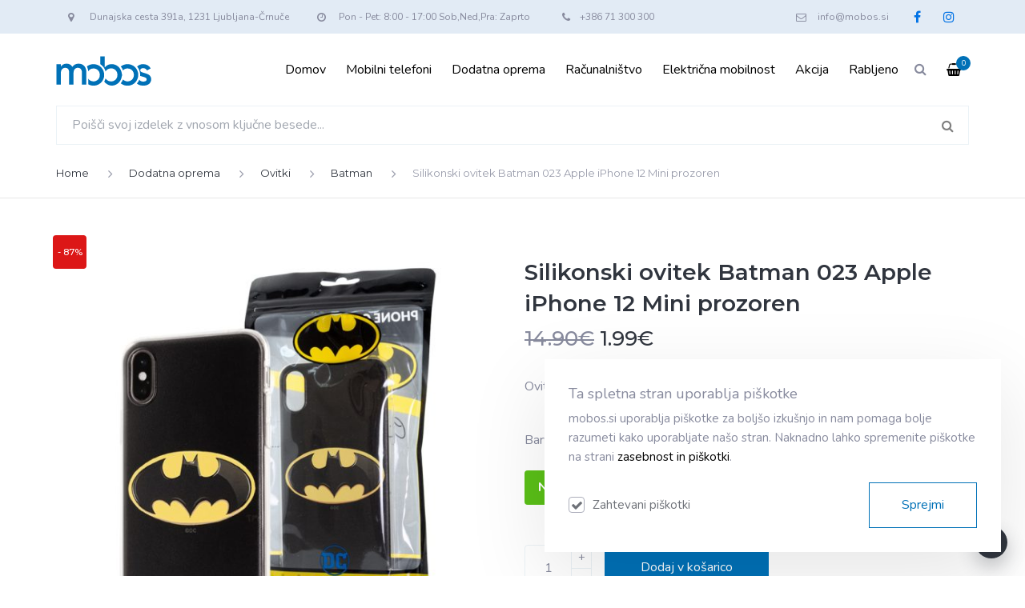

--- FILE ---
content_type: text/html; charset=UTF-8
request_url: https://mobos.si/izdelek/dodatna-oprema/ovitki/batman/silikonski-ovitek-batman-023-apple-iphone-12-mini-prozoren/
body_size: 130472
content:

<!DOCTYPE html>

<html lang="sl-SI">



<head>

    <meta charset="UTF-8" />

    <meta name="viewport" content="width=device-width, initial-scale=1">

    
    <meta name="theme-color" content="#e3ebf5">

    


    
    <link rel="apple-touch-icon-precomposed" href="https://mobos.si/wp-content/uploads/2022/09/favicon-mobos.jpg">

    
    <!-- Facebook Pixel Code -->
    <script>
    !function(f,b,e,v,n,t,s)
    {if(f.fbq)return;n=f.fbq=function(){n.callMethod?
    n.callMethod.apply(n,arguments):n.queue.push(arguments)};
    if(!f._fbq)f._fbq=n;n.push=n;n.loaded=!0;n.version='2.0';
    n.queue=[];t=b.createElement(e);t.async=!0;
    t.src=v;s=b.getElementsByTagName(e)[0];
    s.parentNode.insertBefore(t,s)}(window,document,'script',
    'https://connect.facebook.net/en_US/fbevents.js');
    fbq('init', '676819407146553');
    fbq('track', 'PageView');
    </script>
    <noscript>
    <img height="1" width="1"
    src="https://www.facebook.com/tr?id=676819407146553&ev=PageView
    &noscript=1"/>
    </noscript>
    <!-- End Facebook Pixel Code -->

    <link rel="profile" href="https://gmpg.org/xfn/11" />

    <link rel="pingback" href="https://mobos.si/xmlrpc.php" />

            <link rel="shortcut icon" href="https://mobos.si/wp-content/uploads/2022/09/favicon-mobos.jpg" type="image/x-icon" />
    
    <meta name='robots' content='index, follow, max-image-preview:large, max-snippet:-1, max-video-preview:-1' />
	<style>img:is([sizes="auto" i], [sizes^="auto," i]) { contain-intrinsic-size: 3000px 1500px }</style>
	
	<!-- This site is optimized with the Yoast SEO plugin v26.2 - https://yoast.com/wordpress/plugins/seo/ -->
	<title>Silikonski ovitek Batman 023 Apple iPhone 12 Mini prozoren - Mobos trgovina</title>
	<link rel="canonical" href="https://mobos.si/izdelek/dodatna-oprema/ovitki/batman/silikonski-ovitek-batman-023-apple-iphone-12-mini-prozoren/" />
	<meta property="og:locale" content="sl_SI" />
	<meta property="og:type" content="article" />
	<meta property="og:title" content="Silikonski ovitek Batman 023 Apple iPhone 12 Mini prozoren - Mobos trgovina" />
	<meta property="og:description" content="Ovitek bo ščitil telefon pred praskami in poškodbami.  Barva: prozoren" />
	<meta property="og:url" content="https://mobos.si/izdelek/dodatna-oprema/ovitki/batman/silikonski-ovitek-batman-023-apple-iphone-12-mini-prozoren/" />
	<meta property="og:site_name" content="Mobos trgovina" />
	<meta property="article:publisher" content="https://www.facebook.com/mobos.si/" />
	<meta property="article:modified_time" content="2025-08-06T14:41:53+00:00" />
	<meta property="og:image" content="https://mobos.si/wp-content/uploads/2021/05/zascitni-ovitek-batman-023.jpg" />
	<meta property="og:image:width" content="1000" />
	<meta property="og:image:height" content="1000" />
	<meta property="og:image:type" content="image/jpeg" />
	<meta name="twitter:card" content="summary_large_image" />
	<script type="application/ld+json" class="yoast-schema-graph">{"@context":"https://schema.org","@graph":[{"@type":"WebPage","@id":"https://mobos.si/izdelek/dodatna-oprema/ovitki/batman/silikonski-ovitek-batman-023-apple-iphone-12-mini-prozoren/","url":"https://mobos.si/izdelek/dodatna-oprema/ovitki/batman/silikonski-ovitek-batman-023-apple-iphone-12-mini-prozoren/","name":"Silikonski ovitek Batman 023 Apple iPhone 12 Mini prozoren - Mobos trgovina","isPartOf":{"@id":"https://mobos.si/#website"},"primaryImageOfPage":{"@id":"https://mobos.si/izdelek/dodatna-oprema/ovitki/batman/silikonski-ovitek-batman-023-apple-iphone-12-mini-prozoren/#primaryimage"},"image":{"@id":"https://mobos.si/izdelek/dodatna-oprema/ovitki/batman/silikonski-ovitek-batman-023-apple-iphone-12-mini-prozoren/#primaryimage"},"thumbnailUrl":"https://mobos.si/wp-content/uploads/2021/05/zascitni-ovitek-batman-023.jpg","datePublished":"2021-05-23T13:30:15+00:00","dateModified":"2025-08-06T14:41:53+00:00","breadcrumb":{"@id":"https://mobos.si/izdelek/dodatna-oprema/ovitki/batman/silikonski-ovitek-batman-023-apple-iphone-12-mini-prozoren/#breadcrumb"},"inLanguage":"sl-SI","potentialAction":[{"@type":"ReadAction","target":["https://mobos.si/izdelek/dodatna-oprema/ovitki/batman/silikonski-ovitek-batman-023-apple-iphone-12-mini-prozoren/"]}]},{"@type":"ImageObject","inLanguage":"sl-SI","@id":"https://mobos.si/izdelek/dodatna-oprema/ovitki/batman/silikonski-ovitek-batman-023-apple-iphone-12-mini-prozoren/#primaryimage","url":"https://mobos.si/wp-content/uploads/2021/05/zascitni-ovitek-batman-023.jpg","contentUrl":"https://mobos.si/wp-content/uploads/2021/05/zascitni-ovitek-batman-023.jpg","width":1000,"height":1000,"caption":"Zaščitni silikonski ovitek Batman 023"},{"@type":"BreadcrumbList","@id":"https://mobos.si/izdelek/dodatna-oprema/ovitki/batman/silikonski-ovitek-batman-023-apple-iphone-12-mini-prozoren/#breadcrumb","itemListElement":[{"@type":"ListItem","position":1,"name":"Home","item":"https://mobos.si/"},{"@type":"ListItem","position":2,"name":"Trgovina","item":"https://mobos.si/trgovina/"},{"@type":"ListItem","position":3,"name":"Silikonski ovitek Batman 023 Apple iPhone 12 Mini prozoren"}]},{"@type":"WebSite","@id":"https://mobos.si/#website","url":"https://mobos.si/","name":"Mobos trgovina","description":"Najboljše cene mobilnih telefonov, računalnikov, prenosnikov, monitorjev, tablic, električnih skirojev in drugih naprav ter dodatne opreme","publisher":{"@id":"https://mobos.si/#organization"},"potentialAction":[{"@type":"SearchAction","target":{"@type":"EntryPoint","urlTemplate":"https://mobos.si/?s={search_term_string}"},"query-input":{"@type":"PropertyValueSpecification","valueRequired":true,"valueName":"search_term_string"}}],"inLanguage":"sl-SI"},{"@type":"Organization","@id":"https://mobos.si/#organization","name":"Mobos trgovina","url":"https://mobos.si/","logo":{"@type":"ImageObject","inLanguage":"sl-SI","@id":"https://mobos.si/#/schema/logo/image/","url":"https://mobos.si/wp-content/uploads/2022/09/logovect-mobos.svg","contentUrl":"https://mobos.si/wp-content/uploads/2022/09/logovect-mobos.svg","width":346,"height":115,"caption":"Mobos trgovina"},"image":{"@id":"https://mobos.si/#/schema/logo/image/"},"sameAs":["https://www.facebook.com/mobos.si/","https://www.instagram.com/moboscrnuce/"]}]}</script>
	<!-- / Yoast SEO plugin. -->


<link rel='dns-prefetch' href='//fonts.googleapis.com' />
<link rel="alternate" type="application/rss+xml" title="Mobos trgovina &raquo; Vir" href="https://mobos.si/feed/" />
<link rel="alternate" type="application/rss+xml" title="Mobos trgovina &raquo; Vir komentarjev" href="https://mobos.si/comments/feed/" />
<script type="text/javascript">
/* <![CDATA[ */
window._wpemojiSettings = {"baseUrl":"https:\/\/s.w.org\/images\/core\/emoji\/16.0.1\/72x72\/","ext":".png","svgUrl":"https:\/\/s.w.org\/images\/core\/emoji\/16.0.1\/svg\/","svgExt":".svg","source":{"concatemoji":"https:\/\/mobos.si\/wp-includes\/js\/wp-emoji-release.min.js?ver=6.8.3"}};
/*! This file is auto-generated */
!function(s,n){var o,i,e;function c(e){try{var t={supportTests:e,timestamp:(new Date).valueOf()};sessionStorage.setItem(o,JSON.stringify(t))}catch(e){}}function p(e,t,n){e.clearRect(0,0,e.canvas.width,e.canvas.height),e.fillText(t,0,0);var t=new Uint32Array(e.getImageData(0,0,e.canvas.width,e.canvas.height).data),a=(e.clearRect(0,0,e.canvas.width,e.canvas.height),e.fillText(n,0,0),new Uint32Array(e.getImageData(0,0,e.canvas.width,e.canvas.height).data));return t.every(function(e,t){return e===a[t]})}function u(e,t){e.clearRect(0,0,e.canvas.width,e.canvas.height),e.fillText(t,0,0);for(var n=e.getImageData(16,16,1,1),a=0;a<n.data.length;a++)if(0!==n.data[a])return!1;return!0}function f(e,t,n,a){switch(t){case"flag":return n(e,"\ud83c\udff3\ufe0f\u200d\u26a7\ufe0f","\ud83c\udff3\ufe0f\u200b\u26a7\ufe0f")?!1:!n(e,"\ud83c\udde8\ud83c\uddf6","\ud83c\udde8\u200b\ud83c\uddf6")&&!n(e,"\ud83c\udff4\udb40\udc67\udb40\udc62\udb40\udc65\udb40\udc6e\udb40\udc67\udb40\udc7f","\ud83c\udff4\u200b\udb40\udc67\u200b\udb40\udc62\u200b\udb40\udc65\u200b\udb40\udc6e\u200b\udb40\udc67\u200b\udb40\udc7f");case"emoji":return!a(e,"\ud83e\udedf")}return!1}function g(e,t,n,a){var r="undefined"!=typeof WorkerGlobalScope&&self instanceof WorkerGlobalScope?new OffscreenCanvas(300,150):s.createElement("canvas"),o=r.getContext("2d",{willReadFrequently:!0}),i=(o.textBaseline="top",o.font="600 32px Arial",{});return e.forEach(function(e){i[e]=t(o,e,n,a)}),i}function t(e){var t=s.createElement("script");t.src=e,t.defer=!0,s.head.appendChild(t)}"undefined"!=typeof Promise&&(o="wpEmojiSettingsSupports",i=["flag","emoji"],n.supports={everything:!0,everythingExceptFlag:!0},e=new Promise(function(e){s.addEventListener("DOMContentLoaded",e,{once:!0})}),new Promise(function(t){var n=function(){try{var e=JSON.parse(sessionStorage.getItem(o));if("object"==typeof e&&"number"==typeof e.timestamp&&(new Date).valueOf()<e.timestamp+604800&&"object"==typeof e.supportTests)return e.supportTests}catch(e){}return null}();if(!n){if("undefined"!=typeof Worker&&"undefined"!=typeof OffscreenCanvas&&"undefined"!=typeof URL&&URL.createObjectURL&&"undefined"!=typeof Blob)try{var e="postMessage("+g.toString()+"("+[JSON.stringify(i),f.toString(),p.toString(),u.toString()].join(",")+"));",a=new Blob([e],{type:"text/javascript"}),r=new Worker(URL.createObjectURL(a),{name:"wpTestEmojiSupports"});return void(r.onmessage=function(e){c(n=e.data),r.terminate(),t(n)})}catch(e){}c(n=g(i,f,p,u))}t(n)}).then(function(e){for(var t in e)n.supports[t]=e[t],n.supports.everything=n.supports.everything&&n.supports[t],"flag"!==t&&(n.supports.everythingExceptFlag=n.supports.everythingExceptFlag&&n.supports[t]);n.supports.everythingExceptFlag=n.supports.everythingExceptFlag&&!n.supports.flag,n.DOMReady=!1,n.readyCallback=function(){n.DOMReady=!0}}).then(function(){return e}).then(function(){var e;n.supports.everything||(n.readyCallback(),(e=n.source||{}).concatemoji?t(e.concatemoji):e.wpemoji&&e.twemoji&&(t(e.twemoji),t(e.wpemoji)))}))}((window,document),window._wpemojiSettings);
/* ]]> */
</script>
<style id='wp-emoji-styles-inline-css' type='text/css'>

	img.wp-smiley, img.emoji {
		display: inline !important;
		border: none !important;
		box-shadow: none !important;
		height: 1em !important;
		width: 1em !important;
		margin: 0 0.07em !important;
		vertical-align: -0.1em !important;
		background: none !important;
		padding: 0 !important;
	}
</style>
<link rel='stylesheet' id='wp-block-library-css' href='https://mobos.si/wp-includes/css/dist/block-library/style.min.css?ver=6.8.3' type='text/css' media='all' />
<style id='wp-block-library-theme-inline-css' type='text/css'>
.wp-block-audio :where(figcaption){color:#555;font-size:13px;text-align:center}.is-dark-theme .wp-block-audio :where(figcaption){color:#ffffffa6}.wp-block-audio{margin:0 0 1em}.wp-block-code{border:1px solid #ccc;border-radius:4px;font-family:Menlo,Consolas,monaco,monospace;padding:.8em 1em}.wp-block-embed :where(figcaption){color:#555;font-size:13px;text-align:center}.is-dark-theme .wp-block-embed :where(figcaption){color:#ffffffa6}.wp-block-embed{margin:0 0 1em}.blocks-gallery-caption{color:#555;font-size:13px;text-align:center}.is-dark-theme .blocks-gallery-caption{color:#ffffffa6}:root :where(.wp-block-image figcaption){color:#555;font-size:13px;text-align:center}.is-dark-theme :root :where(.wp-block-image figcaption){color:#ffffffa6}.wp-block-image{margin:0 0 1em}.wp-block-pullquote{border-bottom:4px solid;border-top:4px solid;color:currentColor;margin-bottom:1.75em}.wp-block-pullquote cite,.wp-block-pullquote footer,.wp-block-pullquote__citation{color:currentColor;font-size:.8125em;font-style:normal;text-transform:uppercase}.wp-block-quote{border-left:.25em solid;margin:0 0 1.75em;padding-left:1em}.wp-block-quote cite,.wp-block-quote footer{color:currentColor;font-size:.8125em;font-style:normal;position:relative}.wp-block-quote:where(.has-text-align-right){border-left:none;border-right:.25em solid;padding-left:0;padding-right:1em}.wp-block-quote:where(.has-text-align-center){border:none;padding-left:0}.wp-block-quote.is-large,.wp-block-quote.is-style-large,.wp-block-quote:where(.is-style-plain){border:none}.wp-block-search .wp-block-search__label{font-weight:700}.wp-block-search__button{border:1px solid #ccc;padding:.375em .625em}:where(.wp-block-group.has-background){padding:1.25em 2.375em}.wp-block-separator.has-css-opacity{opacity:.4}.wp-block-separator{border:none;border-bottom:2px solid;margin-left:auto;margin-right:auto}.wp-block-separator.has-alpha-channel-opacity{opacity:1}.wp-block-separator:not(.is-style-wide):not(.is-style-dots){width:100px}.wp-block-separator.has-background:not(.is-style-dots){border-bottom:none;height:1px}.wp-block-separator.has-background:not(.is-style-wide):not(.is-style-dots){height:2px}.wp-block-table{margin:0 0 1em}.wp-block-table td,.wp-block-table th{word-break:normal}.wp-block-table :where(figcaption){color:#555;font-size:13px;text-align:center}.is-dark-theme .wp-block-table :where(figcaption){color:#ffffffa6}.wp-block-video :where(figcaption){color:#555;font-size:13px;text-align:center}.is-dark-theme .wp-block-video :where(figcaption){color:#ffffffa6}.wp-block-video{margin:0 0 1em}:root :where(.wp-block-template-part.has-background){margin-bottom:0;margin-top:0;padding:1.25em 2.375em}
</style>
<style id='classic-theme-styles-inline-css' type='text/css'>
/*! This file is auto-generated */
.wp-block-button__link{color:#fff;background-color:#32373c;border-radius:9999px;box-shadow:none;text-decoration:none;padding:calc(.667em + 2px) calc(1.333em + 2px);font-size:1.125em}.wp-block-file__button{background:#32373c;color:#fff;text-decoration:none}
</style>
<style id='safe-svg-svg-icon-style-inline-css' type='text/css'>
.safe-svg-cover{text-align:center}.safe-svg-cover .safe-svg-inside{display:inline-block;max-width:100%}.safe-svg-cover svg{fill:currentColor;height:100%;max-height:100%;max-width:100%;width:100%}

</style>
<style id='global-styles-inline-css' type='text/css'>
:root{--wp--preset--aspect-ratio--square: 1;--wp--preset--aspect-ratio--4-3: 4/3;--wp--preset--aspect-ratio--3-4: 3/4;--wp--preset--aspect-ratio--3-2: 3/2;--wp--preset--aspect-ratio--2-3: 2/3;--wp--preset--aspect-ratio--16-9: 16/9;--wp--preset--aspect-ratio--9-16: 9/16;--wp--preset--color--black: #000000;--wp--preset--color--cyan-bluish-gray: #abb8c3;--wp--preset--color--white: #ffffff;--wp--preset--color--pale-pink: #f78da7;--wp--preset--color--vivid-red: #cf2e2e;--wp--preset--color--luminous-vivid-orange: #ff6900;--wp--preset--color--luminous-vivid-amber: #fcb900;--wp--preset--color--light-green-cyan: #7bdcb5;--wp--preset--color--vivid-green-cyan: #00d084;--wp--preset--color--pale-cyan-blue: #8ed1fc;--wp--preset--color--vivid-cyan-blue: #0693e3;--wp--preset--color--vivid-purple: #9b51e0;--wp--preset--color--primary: #383e48;--wp--preset--color--secondary: #d7f4fe;--wp--preset--color--light: #ffffff;--wp--preset--color--gray: #878a9d;--wp--preset--gradient--vivid-cyan-blue-to-vivid-purple: linear-gradient(135deg,rgba(6,147,227,1) 0%,rgb(155,81,224) 100%);--wp--preset--gradient--light-green-cyan-to-vivid-green-cyan: linear-gradient(135deg,rgb(122,220,180) 0%,rgb(0,208,130) 100%);--wp--preset--gradient--luminous-vivid-amber-to-luminous-vivid-orange: linear-gradient(135deg,rgba(252,185,0,1) 0%,rgba(255,105,0,1) 100%);--wp--preset--gradient--luminous-vivid-orange-to-vivid-red: linear-gradient(135deg,rgba(255,105,0,1) 0%,rgb(207,46,46) 100%);--wp--preset--gradient--very-light-gray-to-cyan-bluish-gray: linear-gradient(135deg,rgb(238,238,238) 0%,rgb(169,184,195) 100%);--wp--preset--gradient--cool-to-warm-spectrum: linear-gradient(135deg,rgb(74,234,220) 0%,rgb(151,120,209) 20%,rgb(207,42,186) 40%,rgb(238,44,130) 60%,rgb(251,105,98) 80%,rgb(254,248,76) 100%);--wp--preset--gradient--blush-light-purple: linear-gradient(135deg,rgb(255,206,236) 0%,rgb(152,150,240) 100%);--wp--preset--gradient--blush-bordeaux: linear-gradient(135deg,rgb(254,205,165) 0%,rgb(254,45,45) 50%,rgb(107,0,62) 100%);--wp--preset--gradient--luminous-dusk: linear-gradient(135deg,rgb(255,203,112) 0%,rgb(199,81,192) 50%,rgb(65,88,208) 100%);--wp--preset--gradient--pale-ocean: linear-gradient(135deg,rgb(255,245,203) 0%,rgb(182,227,212) 50%,rgb(51,167,181) 100%);--wp--preset--gradient--electric-grass: linear-gradient(135deg,rgb(202,248,128) 0%,rgb(113,206,126) 100%);--wp--preset--gradient--midnight: linear-gradient(135deg,rgb(2,3,129) 0%,rgb(40,116,252) 100%);--wp--preset--font-size--small: 13px;--wp--preset--font-size--medium: 20px;--wp--preset--font-size--large: 36px;--wp--preset--font-size--x-large: 42px;--wp--preset--font-size--anps-h-1: 40px;--wp--preset--font-size--anps-h-2: 36px;--wp--preset--font-size--anps-h-3: 32px;--wp--preset--font-size--anps-h-4: 22px;--wp--preset--font-size--anps-h-5: 20px;--wp--preset--spacing--20: 0.44rem;--wp--preset--spacing--30: 0.67rem;--wp--preset--spacing--40: 1rem;--wp--preset--spacing--50: 1.5rem;--wp--preset--spacing--60: 2.25rem;--wp--preset--spacing--70: 3.38rem;--wp--preset--spacing--80: 5.06rem;--wp--preset--shadow--natural: 6px 6px 9px rgba(0, 0, 0, 0.2);--wp--preset--shadow--deep: 12px 12px 50px rgba(0, 0, 0, 0.4);--wp--preset--shadow--sharp: 6px 6px 0px rgba(0, 0, 0, 0.2);--wp--preset--shadow--outlined: 6px 6px 0px -3px rgba(255, 255, 255, 1), 6px 6px rgba(0, 0, 0, 1);--wp--preset--shadow--crisp: 6px 6px 0px rgba(0, 0, 0, 1);}:where(.is-layout-flex){gap: 0.5em;}:where(.is-layout-grid){gap: 0.5em;}body .is-layout-flex{display: flex;}.is-layout-flex{flex-wrap: wrap;align-items: center;}.is-layout-flex > :is(*, div){margin: 0;}body .is-layout-grid{display: grid;}.is-layout-grid > :is(*, div){margin: 0;}:where(.wp-block-columns.is-layout-flex){gap: 2em;}:where(.wp-block-columns.is-layout-grid){gap: 2em;}:where(.wp-block-post-template.is-layout-flex){gap: 1.25em;}:where(.wp-block-post-template.is-layout-grid){gap: 1.25em;}.has-black-color{color: var(--wp--preset--color--black) !important;}.has-cyan-bluish-gray-color{color: var(--wp--preset--color--cyan-bluish-gray) !important;}.has-white-color{color: var(--wp--preset--color--white) !important;}.has-pale-pink-color{color: var(--wp--preset--color--pale-pink) !important;}.has-vivid-red-color{color: var(--wp--preset--color--vivid-red) !important;}.has-luminous-vivid-orange-color{color: var(--wp--preset--color--luminous-vivid-orange) !important;}.has-luminous-vivid-amber-color{color: var(--wp--preset--color--luminous-vivid-amber) !important;}.has-light-green-cyan-color{color: var(--wp--preset--color--light-green-cyan) !important;}.has-vivid-green-cyan-color{color: var(--wp--preset--color--vivid-green-cyan) !important;}.has-pale-cyan-blue-color{color: var(--wp--preset--color--pale-cyan-blue) !important;}.has-vivid-cyan-blue-color{color: var(--wp--preset--color--vivid-cyan-blue) !important;}.has-vivid-purple-color{color: var(--wp--preset--color--vivid-purple) !important;}.has-black-background-color{background-color: var(--wp--preset--color--black) !important;}.has-cyan-bluish-gray-background-color{background-color: var(--wp--preset--color--cyan-bluish-gray) !important;}.has-white-background-color{background-color: var(--wp--preset--color--white) !important;}.has-pale-pink-background-color{background-color: var(--wp--preset--color--pale-pink) !important;}.has-vivid-red-background-color{background-color: var(--wp--preset--color--vivid-red) !important;}.has-luminous-vivid-orange-background-color{background-color: var(--wp--preset--color--luminous-vivid-orange) !important;}.has-luminous-vivid-amber-background-color{background-color: var(--wp--preset--color--luminous-vivid-amber) !important;}.has-light-green-cyan-background-color{background-color: var(--wp--preset--color--light-green-cyan) !important;}.has-vivid-green-cyan-background-color{background-color: var(--wp--preset--color--vivid-green-cyan) !important;}.has-pale-cyan-blue-background-color{background-color: var(--wp--preset--color--pale-cyan-blue) !important;}.has-vivid-cyan-blue-background-color{background-color: var(--wp--preset--color--vivid-cyan-blue) !important;}.has-vivid-purple-background-color{background-color: var(--wp--preset--color--vivid-purple) !important;}.has-black-border-color{border-color: var(--wp--preset--color--black) !important;}.has-cyan-bluish-gray-border-color{border-color: var(--wp--preset--color--cyan-bluish-gray) !important;}.has-white-border-color{border-color: var(--wp--preset--color--white) !important;}.has-pale-pink-border-color{border-color: var(--wp--preset--color--pale-pink) !important;}.has-vivid-red-border-color{border-color: var(--wp--preset--color--vivid-red) !important;}.has-luminous-vivid-orange-border-color{border-color: var(--wp--preset--color--luminous-vivid-orange) !important;}.has-luminous-vivid-amber-border-color{border-color: var(--wp--preset--color--luminous-vivid-amber) !important;}.has-light-green-cyan-border-color{border-color: var(--wp--preset--color--light-green-cyan) !important;}.has-vivid-green-cyan-border-color{border-color: var(--wp--preset--color--vivid-green-cyan) !important;}.has-pale-cyan-blue-border-color{border-color: var(--wp--preset--color--pale-cyan-blue) !important;}.has-vivid-cyan-blue-border-color{border-color: var(--wp--preset--color--vivid-cyan-blue) !important;}.has-vivid-purple-border-color{border-color: var(--wp--preset--color--vivid-purple) !important;}.has-vivid-cyan-blue-to-vivid-purple-gradient-background{background: var(--wp--preset--gradient--vivid-cyan-blue-to-vivid-purple) !important;}.has-light-green-cyan-to-vivid-green-cyan-gradient-background{background: var(--wp--preset--gradient--light-green-cyan-to-vivid-green-cyan) !important;}.has-luminous-vivid-amber-to-luminous-vivid-orange-gradient-background{background: var(--wp--preset--gradient--luminous-vivid-amber-to-luminous-vivid-orange) !important;}.has-luminous-vivid-orange-to-vivid-red-gradient-background{background: var(--wp--preset--gradient--luminous-vivid-orange-to-vivid-red) !important;}.has-very-light-gray-to-cyan-bluish-gray-gradient-background{background: var(--wp--preset--gradient--very-light-gray-to-cyan-bluish-gray) !important;}.has-cool-to-warm-spectrum-gradient-background{background: var(--wp--preset--gradient--cool-to-warm-spectrum) !important;}.has-blush-light-purple-gradient-background{background: var(--wp--preset--gradient--blush-light-purple) !important;}.has-blush-bordeaux-gradient-background{background: var(--wp--preset--gradient--blush-bordeaux) !important;}.has-luminous-dusk-gradient-background{background: var(--wp--preset--gradient--luminous-dusk) !important;}.has-pale-ocean-gradient-background{background: var(--wp--preset--gradient--pale-ocean) !important;}.has-electric-grass-gradient-background{background: var(--wp--preset--gradient--electric-grass) !important;}.has-midnight-gradient-background{background: var(--wp--preset--gradient--midnight) !important;}.has-small-font-size{font-size: var(--wp--preset--font-size--small) !important;}.has-medium-font-size{font-size: var(--wp--preset--font-size--medium) !important;}.has-large-font-size{font-size: var(--wp--preset--font-size--large) !important;}.has-x-large-font-size{font-size: var(--wp--preset--font-size--x-large) !important;}
:where(.wp-block-post-template.is-layout-flex){gap: 1.25em;}:where(.wp-block-post-template.is-layout-grid){gap: 1.25em;}
:where(.wp-block-columns.is-layout-flex){gap: 2em;}:where(.wp-block-columns.is-layout-grid){gap: 2em;}
:root :where(.wp-block-pullquote){font-size: 1.5em;line-height: 1.6;}
</style>
<link rel='stylesheet' id='anps-elementor-style-css' href='https://mobos.si/wp-content/plugins/anps_theme_plugin/elementor_sc/css/custom.css?ver=6.8.3' type='text/css' media='all' />
<link rel='stylesheet' id='anps-jq-slide-style-css' href='https://mobos.si/wp-content/plugins/anps_wc_filter_plugin/css/jquery-ui-slider.min.css?ver=1.12.1' type='text/css' media='' />
<link rel='stylesheet' id='anps-widget-style-frontend-css' href='https://mobos.si/wp-content/plugins/anps_wc_filter_plugin/css/main.css?ver=1.0' type='text/css' media='' />
<link rel='stylesheet' id='contact-form-7-css' href='https://mobos.si/wp-content/plugins/contact-form-7/includes/css/styles.css?ver=6.1.2' type='text/css' media='all' />
<link rel='stylesheet' id='photoswipe-css' href='https://mobos.si/wp-content/plugins/woocommerce/assets/css/photoswipe/photoswipe.min.css?ver=10.3.3' type='text/css' media='all' />
<link rel='stylesheet' id='photoswipe-default-skin-css' href='https://mobos.si/wp-content/plugins/woocommerce/assets/css/photoswipe/default-skin/default-skin.min.css?ver=10.3.3' type='text/css' media='all' />
<style id='woocommerce-inline-inline-css' type='text/css'>
.woocommerce form .form-row .required { visibility: visible; }
</style>
<link rel='stylesheet' id='brands-styles-css' href='https://mobos.si/wp-content/plugins/woocommerce/assets/css/brands.css?ver=10.3.3' type='text/css' media='all' />
<link rel='stylesheet' id='font-awesome-css' href='https://mobos.si/wp-content/themes/istart/css/font-awesome.min.css?ver=6.8.3' type='text/css' media='all' />
<link rel='stylesheet' id='owl-css-css' href='https://mobos.si/wp-content/themes/istart/js/owlcarousel/assets/owl.carousel.min.css?ver=6.8.3' type='text/css' media='all' />
<link rel='stylesheet' id='bootstrap-css' href='https://mobos.si/wp-content/themes/istart/css/bootstrap.css?ver=6.8.3' type='text/css' media='all' />
<link rel='stylesheet' id='pikaday-css' href='https://mobos.si/wp-content/themes/istart/css/pikaday.css?ver=6.8.3' type='text/css' media='all' />
<link rel='stylesheet' id='anps-core-css' href='https://mobos.si/wp-content/themes/istart/css/core.css?ver=6.8.3' type='text/css' media='all' />
<link rel='stylesheet' id='anps-components-css' href='https://mobos.si/wp-content/themes/istart/css/components.css?ver=6.8.3' type='text/css' media='all' />
<link rel='stylesheet' id='anps-buttons-css' href='https://mobos.si/wp-content/themes/istart/css/button.css?ver=6.8.3' type='text/css' media='all' />
<link rel='stylesheet' id='swipebox-css' href='https://mobos.si/wp-content/themes/istart/css/swipebox.css?ver=6.8.3' type='text/css' media='all' />
<link rel='stylesheet' id='font-type-1-css' href='https://fonts.googleapis.com/css?family=Montserrat%3A400italic%2C400%2C500%2C600%2C700%2C300&#038;subset=latin%2Clatin-ext&#038;ver=6.8.3' type='text/css' media='all' />
<link rel='stylesheet' id='font-type-2-css' href='https://fonts.googleapis.com/css?family=Nunito%3A400italic%2C400%2C500%2C600%2C700%2C300&#038;subset=latin%2Clatin-ext&#038;ver=6.8.3' type='text/css' media='all' />
<link rel='stylesheet' id='theme-main-style-css' href='https://mobos.si/wp-content/themes/istart-child/style.css?ver=6.8.3' type='text/css' media='all' />
<link rel='stylesheet' id='theme-wordpress-style-css' href='https://mobos.si/wp-content/themes/istart/css/wordpress.css?ver=6.8.3' type='text/css' media='all' />
<style id='theme-wordpress-style-inline-css' type='text/css'>
.logo .logo-wrap { font-family: 'Arial', Helvetica, sans-serif; } .featured-title, .quantity .quantity-field, .cart_totals th, .rev_slider, h1, h2, h3, h4, h5, h6, .h5, .title.h5, table.table > tbody th, table.table > thead th, table.table > tfoot th, .search-notice-label, .filter-dark button, .filter:not(.filter-dark) button, .orderform .quantity-field, .product-top-meta, .onsale, .page-header .page-title, *:not(.widget) > .download, .btn, .button, .contact-number, .site-footer .widget_recent_entries a, .font1 { font-family: 'Montserrat'; font-weight: 500; } .breadcrumb { font-family: 'Montserrat'; } .btn.btn-xs, body, .alert, div.wpcf7-mail-sent-ng, div.wpcf7-validation-errors, .search-result-title, .contact-form .form-group label, .contact-form .form-group .wpcf7-not-valid-tip, .wpcf7 .form-group label, .wpcf7 .form-group .wpcf7-not-valid-tip, .heading-subtitle, .top-bar-style-2, .large-above-menu.style-2 .widget_anpstext { font-family: 'Nunito'; } nav.site-navigation ul li a, .menu-button, .megamenu-title { font-family: 'Montserrat'; font-weight: 500; } @media (max-width: 1199px) { .site-navigation .main-menu li a { font-family: 'Montserrat'; font-weight: 500; } } body, .site-main .wp-caption p.wp-caption-text, .anps_menu_widget .menu a:before, .vc_gitem_row .vc_gitem-col.anps-grid .post-desc, .vc_gitem_row .vc_gitem-col.anps-grid-mansonry .post-desc, .alert, .projects-item .project-title, .product_meta, .btn.btn-wide, .btn.btn-lg, .breadcrumb li:before { font-size: 16px; } h1, .h1 { font-size: 26px; } h2, .h2 { font-size: 18px; } h3, .h3 { font-size: 34px; } h4, .h4 { font-size: 16px; } h5, .h5 { font-size: 18px; } nav.site-navigation, nav.site-navigation ul li a { font-size: 16px; } .site-footer { font-size: 16px; } .copyright-footer { font-size: 14px; } @media (min-width: 1000px) { .page-header .page-title { font-size: 32px; } .single .page-header .page-title { font-size: 32px; } } @media (min-width: 1330px) { .container, .boxed .site, .boxed .site-footer { width: 1300px; } } html { --anps-text-color: #878a9d;--anps-page-bg: #ffffff;--anps-secondary: #d6f6ff;--anps-secondary-background: #2fcdff;--anps-primary: #30353e;--anps-headings: #30353e;--anps-menu-font-size: 16px;--anps-submenu-font-size: 14px;--anps-top-bar-font-size: 12px;--anps-breadcrumbs-color: #999cab;--anps-breadcrumbs-border-color: #e7e7e7;--anps-breadcrumbs-bg-color: #fff;--anps-main-space-top: 70px;--anps-main-space-bottom: 60px;--anps-top-bar-color: #3b6c9c;--anps-top-bar-bg-color: #e2ebf5;--anps-top-bar-height: 42px;--anps-menu-mobile-icons: #202431;--anps-submenu-bg-color: #ffffff;--anps-submenu-color: #8c8c8c;--anps-submenu-color--active: #000;--anps-submenu-color--hover: #000;--anps-page-title: #fff;--anps-page-header-bg: linear-gradient(90deg, #2cc7fc, #049ef4);--anps-page-header-height: 90px;--anps-page-header-lg-height: 400px;--anps-menu-color: #000000;--anps-menu-color--hover: ##0072e5;--anps-menu-color--active: ##0072e5;--anps-header-search-text-color: #000;--anps-header-search-background-color: #888;--anps-hmain-bg: #ffffff;--anps-hbar-bg: #fff;--anps-hbar-height: 90px;--anps-hbar-height--sticky: 80px;--anps-hbar-m-height: 74px;--anps-hbar-m-height--sticky: 60px;--anps-sticky-bg: #fff;--anps-sticky-color: #000000;--anps-sticky-color--hover: #049ef4;--anps-sticky-color--active: #049ef4;--anps-footer-hover-color: ##0072e5;--anps-footer-heading-color: #fff;--anps-menu-spacing: 15px;--anps-whitelist-token-overlay-bg-color: rgba(255, 255, 255, 0.8); } .select2-container .select2-choice, .select2-container .select2-choice > .select2-chosen, .select2-results li, .widget_rss .widget-title:hover, .widget_rss .widget-title:focus, .sidebar a, body, #lang_sel a.lang_sel_sel, .search-notice-field, .product_meta .posted_in a, .product_meta > span > span, .price del, .social.social-transparent-border a, .social.social-border a, .top-bar .social a, .site-main .social.social-minimal a:hover, .site-main .social.social-minimal a:focus, .info-table-content strong, .site-footer .download-icon, .mini-cart-list .empty, .mini-cart-content, ol.list span, .product_list_widget del, .product_list_widget del .amount, .anps-member__title, .post-tags a, .comment-reply-link, .comment-edit-link, .comment-edit-link::before { color: #878a9d; } aside .widget_shopping_cart_content .buttons a, .site-footer .widget_shopping_cart_content .buttons a, .demo_store_wrapper, .mini-cart-content .buttons a, .widget_calendar caption, .widget_calendar a, .bg-primary, mark, .onsale, .nav-links > *:not(.dots):hover, .nav-links > *:not(.dots):focus, .nav-links > *:not(.dots).current, ul.page-numbers > li > *:hover, ul.page-numbers > li > *:focus, ul.page-numbers > li > *.current, .sidebar .download a, aside .widget_price_filter .price_slider_amount button.button, .site-footer .widget_price_filter .price_slider_amount button.button, aside .widget_price_filter .ui-slider .ui-slider-range, .site-footer .widget_price_filter .ui-slider .ui-slider-range, article.post.sticky .post-title:before, article.post.sticky .post-meta:before, article.post.sticky .post-content:before, table.table > tbody.bg-primary tr, table.table > tbody tr.bg-primary, table.table > thead.bg-primary tr, table.table > thead tr.bg-primary, table.table > tfoot.bg-primary tr, table.table > tfoot tr.bg-primary, .pika-prev, .pika-next, .owl-nav button, .featured-has-icon .featured-title:before, .woocommerce-product-gallery__trigger { background-color: #30353e; } ::-moz-selection { background-color: #30353e; } ::selection { background-color: #30353e; } aside .widget_price_filter .price_slider_amount .from, aside .widget_price_filter .price_slider_amount .to, .site-footer .widget_price_filter .price_slider_amount .from, .site-footer .widget_price_filter .price_slider_amount .to, .mini-cart-content .total .amount, .widget_calendar #today, .widget_rss ul .rsswidget, b, a, .megamenu-title, header a:focus, nav.site-navigation ul li a:hover, nav.site-navigation ul li a:focus, nav.site-navigation ul li a:active, .counter-wrap .title, .vc_gitem_row .vc_gitem-col.anps-grid .vc_gitem-post-data-source-post_date > div:before, .vc_gitem_row .vc_gitem-col.anps-grid-mansonry .vc_gitem-post-data-source-post_date > div:before, ul.testimonial-wrap .rating, .projects-item .project-title, .filter-dark button.selected, .filter:not(.filter-dark) button:focus, .filter:not(.filter-dark) button.selected, .product_meta .posted_in a:hover, .product_meta .posted_in a:focus, .post-info td a:hover, .post-info td a:focus, .post-meta i, .stars a:hover, .stars a:focus, .stars, .star-rating, .social.social-transparent-border a:hover, .social.social-transparent-border a:focus, .social.social-border a:hover, .social.social-border a:focus, .list li:before, .info-table-icon, .icon-media, .site-footer .download a:hover, .site-footer .download a:focus, .comment-date i, [itemprop="datePublished"]:before, .breadcrumb a:hover, .breadcrumb a:focus, .panel-heading a.collapsed:hover, .panel-heading a.collapsed:focus, ol.list, .product_list_widget .amount, .product_list_widget ins, ul.testimonial-wrap .user-data .name-user, .wpcf7-form-control-wrap[class*="date-"]:after, .copyright-footer a, .contact-info i, .featured-has-icon.simple-style .featured-title i, a.featured-lightbox-link, .jobtitle, .site-footer .widget_recent_entries .post-date:before, .site-footer .social.social-minimal a:hover, .site-footer .social.social-minimal a:focus, .heading-middle span:before, .heading-left span:before, .anps-info-it-wrap, .anps-info-icons-wrap, .testimonials-style-3 .testimonials-wrap .name-user, .testimonials-style-3 .testimonials-wrap .content p::before, aside.sidebar .widget_nav_menu .current-menu-item > a { color: #30353e; } @media (min-width: 768px) { .featured-has-icon:hover .featured-title i, .featured-has-icon:focus .featured-title i { color: #30353e; } } a.featured-lightbox-link svg { fill: #30353e; } nav.site-navigation .current-menu-item > a { color: #30353e !important; } .gallery-fs .owl-item a:hover:after, .gallery-fs .owl-item a:focus:after, .gallery-fs .owl-item a.selected:after, blockquote:not([class]) p, .blockquote-style-1 p, .blockquote-style-2 p, .featured-content, .post-minimal-wrap { border-color: #30353e; } aside .widget_shopping_cart_content .buttons a:hover, aside .widget_shopping_cart_content .buttons a:focus, .site-footer .widget_shopping_cart_content .buttons a:hover, .site-footer .widget_shopping_cart_content .buttons a:focus, .mini-cart-content .buttons a:hover, .mini-cart-content .buttons a:focus, .widget_calendar a:hover, .widget_calendar a:focus, .sidebar .download a:hover, .sidebar .download a:focus, .site-footer .widget_price_filter .price_slider_amount button.button:hover, .site-footer .widget_price_filter .price_slider_amount button.button:focus, .owl-nav button:hover, .owl-nav button:focus, .woocommerce-product-gallery__trigger:hover, .woocommerce-product-gallery__trigger:focus { background-color: #1d2128; } .sidebar a:hover, .sidebar a:focus, a:hover, a:focus, .copyright-footer a:hover, .copyright-footer a:focus { color: #1d2128; } .form-group input:not([type="submit"]):hover, .form-group input:not([type="submit"]):focus, .form-group textarea:hover, .form-group textarea:focus, .wpcf7 input:not([type="submit"]):hover, .wpcf7 input:not([type="submit"]):focus, .wpcf7 textarea:hover, .wpcf7 textarea:focus, input, .input-text:hover, .input-text:focus { outline-color: #1d2128; } .scrollup a:hover { border-color: #1d2128; } .featured-title, .woocommerce form label, .mini-cart-content .total, .quantity .minus:hover, .quantity .minus:focus, .quantity .plus:hover, .quantity .plus:focus, .cart_totals th, .cart_totals .order-total, .widget_rss ul .rss-date, .widget_rss ul cite, h1, h2, h3, h4, h5, h6, .h5, .title.h5, em, .dropcap, table.table > tbody th, table.table > thead th, table.table > tfoot th, .orderform .minus:hover, .orderform .minus:focus, .orderform .plus:hover, .orderform .plus:focus, .product-top-meta .price, .post-info th, .post-author-title strong, .site-main .social.social-minimal a, .info-table-content, .comment-author, [itemprop="author"], .breadcrumb a, aside .mini-cart-list + p.total > strong, .site-footer .mini-cart-list + p.total > strong, .mini-cart-list .remove, .anps-member__name, .post__title, .post-tags__title, .post-author__title strong, .comment-meta__author { color: #30353e; } .mini_cart_item_title { color: #30353e !important; } .site-footer { background-color: #1c1f23; } .site-footer { color: #7c7e8a; } .site-footer__main { border-top-color: #1c1f23; } .site-footer .widget_calendar table, .site-footer .widget_calendar table td, .site-footer .widget_calendar table th, .site-footer .searchform input[type="text"], .site-footer .searchform #searchsubmit, .site-footer .woocommerce-product-search input.search-field, .site-footer .woocommerce-product-search input[type="submit"] { border-color: #1c1f23; } .site-footer .widget_calendar th:after, .site-footer .download i:after, .site-footer .widget_pages a:after { background-color: #1c1f23; } .copyright-footer { background-color: #191c1f; color: #7c7e8a; } .anps-btn--style-0 {color: #fff;border-radius: 5px;background-image: linear-gradient(to right, #157fdb, #1e95f7);}.anps-btn--style-2 {color: #383e48;border-color: #ff2c54;border-radius: 10px;border-width: 2px;}.anps-btn--style-3 {color: #ff2c54;}.anps-btn--style-8 {color: #383e48;border-color: #ff2c54;border-radius: 30px;border-width: 2px;}.anps-btn--style-10 {background-color: #eceff4;border-radius: 5px;color: #8b8ea1;}.anps-btn--style-0:hover, .anps-btn--style-0:focus {color: #fff;border-radius: 5px;}.anps-btn--style-2:hover, .anps-btn--style-2:focus {color: #ff2c54;border-color: #ff2c54;border-radius: 10px;border-width: 2px;}.anps-btn--style-3:hover, .anps-btn--style-3:focus {color: #ff2c54;}.anps-btn--style-8:hover, .anps-btn--style-8:focus {color: #ff2c54;border-color: #ff2c54;border-radius: 30px;border-width: 2px;}.anps-btn--style-10:hover, .anps-btn--style-10:focus {background-color: #eceff4;border-radius: 5px;color: #8b8ea1;} .header-wrap { height: 74px; } .js-is-sticky .header-wrap { height: 60px; } @media (min-width: 1200px) { .header-wrap { height: 90px; } .js-is-sticky .header-wrap { height: 80px; } }
</style>
<link rel='stylesheet' id='custom-css' href='https://mobos.si/wp-content/themes/istart/custom.css?ver=6.8.3' type='text/css' media='all' />
<link rel='stylesheet' id='flexible-shipping-free-shipping-css' href='https://mobos.si/wp-content/plugins/flexible-shipping/assets/dist/css/free-shipping.css?ver=6.4.0.2' type='text/css' media='all' />
<link rel='stylesheet' id='wc_stripe_express_checkout_style-css' href='https://mobos.si/wp-content/plugins/woocommerce-gateway-stripe/build/express-checkout.css?ver=883d1b0d4165d89258df' type='text/css' media='all' />
<link rel='stylesheet' id='paycek-styles-css' href='https://mobos.si/wp-content/plugins/woocommerce-paycek/assets/css/style.css?ver=6.8.3' type='text/css' media='all' />
<link rel='stylesheet' id='awcfe-frontend-css' href='https://mobos.si/wp-content/plugins/checkout-field-editor-and-manager-for-woocommerce/assets/css/frontend.css?ver=3.0.0' type='text/css' media='all' />
<link rel='stylesheet' id='nlb-bg-calculation-product-css-css' href='https://mobos.si/wp-content/plugins/nlb-buy-and-go/assets/css/productPageLarge.css?ver=1749456407' type='text/css' media='all' />
<link rel='stylesheet' id='nlb-bg-calculation-catalog-css-css' href='https://mobos.si/wp-content/plugins/nlb-buy-and-go/assets/css/catalogPage.css?ver=1749456407' type='text/css' media='all' />
<link rel='stylesheet' id='nlb-bg-fonts-css' href='https://mobos.si/wp-content/plugins/nlb-buy-and-go/assets/css/fonts.css?ver=1749456407' type='text/css' media='all' />
<link rel='stylesheet' id='guaven_woos-css' href='https://mobos.si/wp-content/plugins/woo-search-box/public/assets/guaven_woos.css?ver=2676.14' type='text/css' media='all' />
<script type="text/javascript" src="https://mobos.si/wp-includes/js/jquery/jquery.min.js?ver=3.7.1" id="jquery-core-js"></script>
<script type="text/javascript" src="https://mobos.si/wp-includes/js/jquery/jquery-migrate.min.js?ver=3.4.1" id="jquery-migrate-js"></script>
<script type="text/javascript" src="https://mobos.si/wp-content/plugins/anps_wc_filter_plugin/js/jquery-ui-slider.min.js?ver=1" id="anps-jq-slider-js"></script>
<script type="text/javascript" id="anps-widget-plugin-frontend-js-extra">
/* <![CDATA[ */
var ajax_main = {"ajaxurl":"https:\/\/mobos.si\/wp-admin\/admin-ajax.php"};
/* ]]> */
</script>
<script type="text/javascript" src="https://mobos.si/wp-content/plugins/anps_wc_filter_plugin/js/main.js?ver=1" id="anps-widget-plugin-frontend-js"></script>
<script type="text/javascript" src="https://mobos.si/wp-content/plugins/woocommerce/assets/js/jquery-blockui/jquery.blockUI.min.js?ver=2.7.0-wc.10.3.3" id="wc-jquery-blockui-js" data-wp-strategy="defer"></script>
<script type="text/javascript" id="wc-add-to-cart-js-extra">
/* <![CDATA[ */
var wc_add_to_cart_params = {"ajax_url":"\/wp-admin\/admin-ajax.php","wc_ajax_url":"\/?wc-ajax=%%endpoint%%","i18n_view_cart":"Prika\u017ei ko\u0161arico","cart_url":"https:\/\/mobos.si\/kosarica\/","is_cart":"","cart_redirect_after_add":"no"};
/* ]]> */
</script>
<script type="text/javascript" src="https://mobos.si/wp-content/plugins/woocommerce/assets/js/frontend/add-to-cart.min.js?ver=10.3.3" id="wc-add-to-cart-js" data-wp-strategy="defer"></script>
<script type="text/javascript" src="https://mobos.si/wp-content/plugins/woocommerce/assets/js/flexslider/jquery.flexslider.min.js?ver=2.7.2-wc.10.3.3" id="wc-flexslider-js" defer="defer" data-wp-strategy="defer"></script>
<script type="text/javascript" src="https://mobos.si/wp-content/plugins/woocommerce/assets/js/photoswipe/photoswipe.min.js?ver=4.1.1-wc.10.3.3" id="wc-photoswipe-js" defer="defer" data-wp-strategy="defer"></script>
<script type="text/javascript" src="https://mobos.si/wp-content/plugins/woocommerce/assets/js/photoswipe/photoswipe-ui-default.min.js?ver=4.1.1-wc.10.3.3" id="wc-photoswipe-ui-default-js" defer="defer" data-wp-strategy="defer"></script>
<script type="text/javascript" id="wc-single-product-js-extra">
/* <![CDATA[ */
var wc_single_product_params = {"i18n_required_rating_text":"Ocenite izdelek","i18n_rating_options":["1 od 5 zvezdic","2 od 5 zvezdic","3 od 5 zvezdic","4 od 5 zvezdic","5 od 5 zvezdic"],"i18n_product_gallery_trigger_text":"Ogled galerije slik v celozaslonskem na\u010dinu","review_rating_required":"yes","flexslider":{"rtl":false,"animation":"slide","smoothHeight":true,"directionNav":false,"controlNav":"thumbnails","slideshow":false,"animationSpeed":500,"animationLoop":false,"allowOneSlide":false},"zoom_enabled":"","zoom_options":[],"photoswipe_enabled":"1","photoswipe_options":{"shareEl":false,"closeOnScroll":false,"history":false,"hideAnimationDuration":0,"showAnimationDuration":0},"flexslider_enabled":"1"};
/* ]]> */
</script>
<script type="text/javascript" src="https://mobos.si/wp-content/plugins/woocommerce/assets/js/frontend/single-product.min.js?ver=10.3.3" id="wc-single-product-js" defer="defer" data-wp-strategy="defer"></script>
<script type="text/javascript" src="https://mobos.si/wp-content/plugins/woocommerce/assets/js/js-cookie/js.cookie.min.js?ver=2.1.4-wc.10.3.3" id="wc-js-cookie-js" defer="defer" data-wp-strategy="defer"></script>
<script type="text/javascript" id="woocommerce-js-extra">
/* <![CDATA[ */
var woocommerce_params = {"ajax_url":"\/wp-admin\/admin-ajax.php","wc_ajax_url":"\/?wc-ajax=%%endpoint%%","i18n_password_show":"Prika\u017ei geslo","i18n_password_hide":"Skrij geslo"};
/* ]]> */
</script>
<script type="text/javascript" src="https://mobos.si/wp-content/plugins/woocommerce/assets/js/frontend/woocommerce.min.js?ver=10.3.3" id="woocommerce-js" defer="defer" data-wp-strategy="defer"></script>
<script type="text/javascript" src="https://mobos.si/wp-content/plugins/js_composer/assets/js/vendors/woocommerce-add-to-cart.js?ver=8.6.1" id="vc_woocommerce-add-to-cart-js-js"></script>
<script type="text/javascript" id="anps-ajax-load-more-js-extra">
/* <![CDATA[ */
var anps_load = {"ajaxurl":"https:\/\/mobos.si\/wp-admin\/admin-ajax.php","anps_current_page":"1","anps_max_pages":"0"};
/* ]]> */
</script>
<script type="text/javascript" src="https://mobos.si/wp-content/themes/istart/js/ajaxloadmore.js?ver=6.8.3" id="anps-ajax-load-more-js"></script>
<script></script><link rel="https://api.w.org/" href="https://mobos.si/wp-json/" /><link rel="alternate" title="JSON" type="application/json" href="https://mobos.si/wp-json/wp/v2/product/9115" /><link rel="EditURI" type="application/rsd+xml" title="RSD" href="https://mobos.si/xmlrpc.php?rsd" />
<meta name="generator" content="WordPress 6.8.3" />
<meta name="generator" content="WooCommerce 10.3.3" />
<link rel='shortlink' href='https://mobos.si/?p=9115' />
<link rel="alternate" title="oEmbed (JSON)" type="application/json+oembed" href="https://mobos.si/wp-json/oembed/1.0/embed?url=https%3A%2F%2Fmobos.si%2Fizdelek%2Fdodatna-oprema%2Fovitki%2Fbatman%2Fsilikonski-ovitek-batman-023-apple-iphone-12-mini-prozoren%2F" />
<link rel="alternate" title="oEmbed (XML)" type="text/xml+oembed" href="https://mobos.si/wp-json/oembed/1.0/embed?url=https%3A%2F%2Fmobos.si%2Fizdelek%2Fdodatna-oprema%2Fovitki%2Fbatman%2Fsilikonski-ovitek-batman-023-apple-iphone-12-mini-prozoren%2F&#038;format=xml" />
    <!-- Global site tag (gtag.js) - Google Analytics -->
    <script async src="https://www.googletagmanager.com/gtag/js?id=G-TTV0XDH1QP"></script>
    <script>
        window.dataLayer = window.dataLayer || [];
        function gtag() {
        dataLayer.push(arguments);
        }
        gtag('js', new Date());
        gtag('config', 'G-TTV0XDH1QP');
    </script>
    <script>
      var smdWrapper = document.createElement("script"), smdScript;
      smdWrapper.async = true;
      smdWrapper.type = "text/javascript";
      smdWrapper.src = "https://cpx.smind.si/Log/LogData?data=" + JSON.stringify({
          Key: "Slo_3191",
          Size: "80",
          Type: "badge",
          Version: 2,
          BadgeClassName: "smdWrapperTag"
      });
      smdScript = document.getElementsByTagName("script")[0];
      smdScript.parentNode.insertBefore(smdWrapper, smdScript);
    </script>
	<noscript><style>.woocommerce-product-gallery{ opacity: 1 !important; }</style></noscript>
	<style type="text/css">.recentcomments a{display:inline !important;padding:0 !important;margin:0 !important;}</style><meta name="generator" content="Powered by WPBakery Page Builder - drag and drop page builder for WordPress."/>
<meta name="generator" content="Powered by Slider Revolution 6.6.18 - responsive, Mobile-Friendly Slider Plugin for WordPress with comfortable drag and drop interface." />
<script>function setREVStartSize(e){
			//window.requestAnimationFrame(function() {
				window.RSIW = window.RSIW===undefined ? window.innerWidth : window.RSIW;
				window.RSIH = window.RSIH===undefined ? window.innerHeight : window.RSIH;
				try {
					var pw = document.getElementById(e.c).parentNode.offsetWidth,
						newh;
					pw = pw===0 || isNaN(pw) || (e.l=="fullwidth" || e.layout=="fullwidth") ? window.RSIW : pw;
					e.tabw = e.tabw===undefined ? 0 : parseInt(e.tabw);
					e.thumbw = e.thumbw===undefined ? 0 : parseInt(e.thumbw);
					e.tabh = e.tabh===undefined ? 0 : parseInt(e.tabh);
					e.thumbh = e.thumbh===undefined ? 0 : parseInt(e.thumbh);
					e.tabhide = e.tabhide===undefined ? 0 : parseInt(e.tabhide);
					e.thumbhide = e.thumbhide===undefined ? 0 : parseInt(e.thumbhide);
					e.mh = e.mh===undefined || e.mh=="" || e.mh==="auto" ? 0 : parseInt(e.mh,0);
					if(e.layout==="fullscreen" || e.l==="fullscreen")
						newh = Math.max(e.mh,window.RSIH);
					else{
						e.gw = Array.isArray(e.gw) ? e.gw : [e.gw];
						for (var i in e.rl) if (e.gw[i]===undefined || e.gw[i]===0) e.gw[i] = e.gw[i-1];
						e.gh = e.el===undefined || e.el==="" || (Array.isArray(e.el) && e.el.length==0)? e.gh : e.el;
						e.gh = Array.isArray(e.gh) ? e.gh : [e.gh];
						for (var i in e.rl) if (e.gh[i]===undefined || e.gh[i]===0) e.gh[i] = e.gh[i-1];
											
						var nl = new Array(e.rl.length),
							ix = 0,
							sl;
						e.tabw = e.tabhide>=pw ? 0 : e.tabw;
						e.thumbw = e.thumbhide>=pw ? 0 : e.thumbw;
						e.tabh = e.tabhide>=pw ? 0 : e.tabh;
						e.thumbh = e.thumbhide>=pw ? 0 : e.thumbh;
						for (var i in e.rl) nl[i] = e.rl[i]<window.RSIW ? 0 : e.rl[i];
						sl = nl[0];
						for (var i in nl) if (sl>nl[i] && nl[i]>0) { sl = nl[i]; ix=i;}
						var m = pw>(e.gw[ix]+e.tabw+e.thumbw) ? 1 : (pw-(e.tabw+e.thumbw)) / (e.gw[ix]);
						newh =  (e.gh[ix] * m) + (e.tabh + e.thumbh);
					}
					var el = document.getElementById(e.c);
					if (el!==null && el) el.style.height = newh+"px";
					el = document.getElementById(e.c+"_wrapper");
					if (el!==null && el) {
						el.style.height = newh+"px";
						el.style.display = "block";
					}
				} catch(e){
					console.log("Failure at Presize of Slider:" + e)
				}
			//});
		  };</script>
		<style type="text/css" id="wp-custom-css">
			.guaven_woos_titlediv {
    line-height: 18px !important;
    
}

.category-1  h2 {
    margin-top: 0;
}

.category-1 div:not(:first-child) a, .category-2 div a {
    width: 155px;
    padding: 14px 35px;
    text-align: center;
}

.forma input[type="search"] {
    padding: 14px 25px;
}

.forma input[type="submit"] {
    padding: 14px 53px;
}

.mobos_b-modal {
    background-color: #fff !important;
    padding: 40px 0 40px 60px !important;
}

.mobos_b-modal ul li {
    margin-bottom: 1px;
    position: relative;
    list-style-type: none;
    font-weight: 600;
}

.mobos_b-modal ul li:before {
    content: "";
    width: 6px;
    height: 2px;
    background: #1E95F7;
    position: absolute;
    top: 50%;
    left: -15px;
}

@media screen and (max-width:1440px) and (min-width: 1001px) {
    .category-1 div:not(:first-child), .category-2 div {
        display: flex;
        flex-direction: column;
        justify-content: space-between;
    }
    
    .category-1 div:last-child {
        display: flex;
        justify-content: flex-end;
    }
}

@media screen and (max-width:425px) {
    .mobos_b-modal {
        width: 82% !important;
        padding: 45px 60px !important;
    }
}

.anps-btn--menu {
    font-size: 13px;
    padding: 10px 32px;
}		</style>
		<noscript><style> .wpb_animate_when_almost_visible { opacity: 1; }</style></noscript>
</head>



<body data-rsssl=1 class="wp-singular product-template-default single single-product postid-9115 wp-embed-responsive wp-theme-istart wp-child-theme-istart-child theme-istart woocommerce woocommerce-page woocommerce-no-js wpb-js-composer js-comp-ver-8.6.1 vc_responsive" >

    <svg style="display: none;" xmlns="http://www.w3.org/2000/svg"><symbol id="featured-video-dark" viewBox="0 0 323.3 258.6"><path d="M323.3 26.9v204.8c0 7.4-2.6 13.8-7.9 19-5.3 5.3-11.6 7.9-19 7.9H26.9c-7.4 0-13.8-2.6-19-7.9-5.3-5.3-7.9-11.6-7.9-19V26.9c0-7.4 2.6-13.8 7.9-19C13.2 2.6 19.5 0 26.9 0h269.4c7.4 0 13.8 2.6 19 7.9 5.3 5.3 8 11.6 8 19zm-27-5.4H26.9c-1.5 0-2.7.5-3.8 1.6s-1.6 2.3-1.6 3.8v204.8c0 1.5.5 2.7 1.6 3.8 1.1 1.1 2.3 1.6 3.8 1.6h269.4c1.5 0 2.7-.5 3.8-1.6 1.1-1.1 1.6-2.3 1.6-3.8V26.9c0-1.5-.5-2.7-1.6-3.8-1.1-1-2.3-1.6-3.8-1.6zM123.6 76.9v106.8l89.9-60.6-89.9-46.2z"/></symbol><symbol id="featured-video" viewBox="0 0 323.3 258.6"><path d="M323.3 26.9v204.8c0 7.4-2.6 13.8-7.9 19-5.3 5.3-11.6 7.9-19 7.9H26.9c-7.4 0-13.8-2.6-19-7.9-5.3-5.3-7.9-11.6-7.9-19V26.9c0-7.4 2.6-13.8 7.9-19C13.2 2.6 19.5 0 26.9 0h269.4c7.4 0 13.8 2.6 19 7.9 5.3 5.3 8 11.6 8 19zm-27-5.4H26.9c-1.5 0-2.7.5-3.8 1.6s-1.6 2.3-1.6 3.8v204.8c0 1.5.5 2.7 1.6 3.8 1.1 1.1 2.3 1.6 3.8 1.6h269.4c1.5 0 2.7-.5 3.8-1.6 1.1-1.1 1.6-2.3 1.6-3.8V26.9c0-1.5-.5-2.7-1.6-3.8-1.1-1-2.3-1.6-3.8-1.6zM123.6 76.9v106.8l89.9-60.6-89.9-46.2z"/></symbol></svg>



    
        <div class="site-search">
      <div class="container">
        <form method="get" id="searchform-header" class="site-search__form" action="https://mobos.si/">
          <input class="site-search__field" name="s" type="text" placeholder="Search..." />
          <button type="submit" class="site-search__submit"><i class="fa fa-search"></i></button>
        </form>
      </div>
    </div>
  
    


    <div class="site">

        <div class="site-wrap">



            <!--actual HTML output:-->
<div class="top-bar top-bar--desktop top-bar--toggle">
    <div class="container">
        <div class="top-bar-row">
                            <div class="top-bar-left">
                    <div id="anpstext-2" class="widget widget_anpstext">
    
<ul class="contact-info"><li class='contact-info__item'><i class="contact-info__icon fa fa-map-marker" style="color: #878a9d;"></i><div class='contact-info__text'><span class="title" style="color: #878a9d">Dunajska cesta 391a, 1231 Ljubljana-Črnuče</span></div></li></ul></div><div id="anpstext-3" class="widget widget_anpstext">
    
<ul class="contact-info"><li class='contact-info__item'><i class="contact-info__icon fa fa-clock-o" style="color: #878a9d;"></i><div class='contact-info__text'><span class="title" style="color: #878a9d">Pon - Pet: 8:00 - 17:00   Sob,Ned,Pra: Zaprto</span></div></li></ul></div><div id="anpstext-4" class="widget widget_anpstext">
    
<ul class="contact-info"><li class='contact-info__item'><a class='contact-info-icon-link' href='tel:+386 71 300 300'><i class="contact-info__icon fa fa-phone" style="color: #878a9d;"></i><div class='contact-info__text'><span class="title" style="color: #878a9d">+386 71 300 300</span></a></div></li></ul></div><div id="block-4" class="widget widget_block"></div>                </div>
                                        <div class="top-bar-right">
                    <div id="anpstext-5" class="widget widget_anpstext">
    
<ul class="contact-info"><li class='contact-info__item'><i class="contact-info__icon fa fa-envelope-o" style="color: #878a9d;"></i><div class='contact-info__text'><span class="title" style="color: #878a9d"> info@mobos.si</span></div></li></ul></div><div id="anpssocial-2" class="widget widget_anpssocial">    
    <ul class="social social-">
      <li><a href="https://www.facebook.com/mobos.si/" style="color: #0072e5;" target="_self"><i class="fa fa-facebook"></i></a></li><li><a href="https://www.instagram.com/moboscrnuce/" style="color: #0072e5;" target="_self"><i class="fa fa-instagram"></i></a></li>    </ul>

</div>                </div>
                    </div>
    </div>
</div>

<header
    class="anps-header anps-header--top          anps-header--right">

    <div class="anps-header__wrap">
        <div class="anps-header__bar" data-height="90px" data-m-height="74px" data-height-scroll="80px">
            <div class="container">
                <div class="anps-header__content">
                    <div class="anps-logo">
                        <a href="https://mobos.si/">
                            <span class='anps-logo__main'><img src='https://mobos.si/wp-content/uploads/2022/09/logovect-mobos.svg' alt='Mobos trgovina' class='logo-img' style='height:40px'></span><span class='anps-logo__sticky'><img src='https://mobos.si/wp-content/uploads/2022/09/logovect-mobos.svg' alt='Mobos trgovina' class='logo-img' style='height:40px'></span><span class='anps-logo__mobile'><img src='https://mobos.si/wp-content/uploads/2022/09/mobos-mobile-logo.png' alt='Mobos trgovina' class='logo-img'></span>                        </a>
                    </div>

                        <nav class="anps-main-nav"><ul id="anps-main-menu" class="anps-main-menu"><li class="menu-item menu-item-type-post_type menu-item-object-page menu-item-home"><a href="https://mobos.si/">Domov</a></li>
<li class="menu-item menu-item-type-custom menu-item-object-custom"><a href="https://mobos.si/trgovina/?product_cat=novi-mobilni-telefoni&#038;min_price=0&#038;max_price=1500&#038;orderby=date">Mobilni telefoni</a></li>
<li class="menu-item menu-item-type-custom menu-item-object-custom"><a href="https://mobos.si/trgovina/?product_cat=dodatna-oprema&#038;min_price=0&#038;max_price=150&#038;on_sale=undefined">Dodatna oprema</a></li>
<li class="menu-item menu-item-type-custom menu-item-object-custom"><a href="https://mobos.si/trgovina/?product_cat=racunalnistvo&#038;min_price=0&#038;max_price=1500">Računalništvo</a></li>
<li class="menu-item menu-item-type-custom menu-item-object-custom"><a href="https://mobos.si/trgovina/?product_cat=elektricna-mobilnost&#038;min_price=0&#038;max_price=1500&#038;orderby=date">Električna mobilnost</a></li>
<li class="menu-item menu-item-type-custom menu-item-object-custom"><a href="https://mobos.si/trgovina/?on_sale=onsale&#038;orderby=date">Akcija</a></li>
<li class="menu-item menu-item-type-custom menu-item-object-custom"><a href="https://mobos.si/trgovina/?product_cat=rabljeno">Rabljeno</a></li>
<li class="menu-search"><button class="menu-search-toggle menu-search-toggle--lg"><i class="fa fa-search"></i></button><div class="menu-search-form hide"><form method='get' action='https://mobos.si/'><input class='menu-search-field' name='s' type='text' placeholder='Search...'></form></div></li><li class="menu-button"><a href="https://mobos.si/trgovina/" target="_self" class="anps-btn anps-btn--menu anps-btn--style-0 anps-btn--gradient"> Spletna trgovina</a></li><li class="mini-cart" id="anps-mini-cart"><a class="mini-cart-link" href="https://mobos.si/kosarica/" ><i class="fa fa-shopping-basket"></i><span class="mini-cart-number">0</span></a>
          <div class="mini-cart-content">

<ul class="woocommerce-mini-cart mini-cart-list ">
			<li class="woocommerce-mini-cart__empty-message empty">V košarici ni izdelkov.</li>
	
</ul><!-- end product list -->



</div></li></ul></nav>                    <button class="anps-menu-toggle"><i class="fa fa-bars"></i></button>                </div>
            </div>        </div>    </div></header>
<nav class="anps-mobile-menu"><div class="anps-menu-toggle__button"><button class="anps-menu-toggle anps-menu-toggle--sidebar"><i class="fa fa-close"></i></button></div><ul id="main-menu" class="main-menu"><li id="menu-item-4742" class="menu-item menu-item-type-post_type menu-item-object-page menu-item-home menu-item-4742"><a href="https://mobos.si/">Domov</a></li>
<li id="menu-item-8944" class="menu-item menu-item-type-custom menu-item-object-custom menu-item-8944"><a href="https://mobos.si/trgovina/?product_cat=novi-mobilni-telefoni&#038;min_price=0&#038;max_price=1500&#038;orderby=date">Mobilni telefoni</a></li>
<li id="menu-item-17727" class="menu-item menu-item-type-custom menu-item-object-custom menu-item-17727"><a href="https://mobos.si/trgovina/?product_cat=dodatna-oprema&#038;min_price=0&#038;max_price=150&#038;on_sale=undefined">Dodatna oprema</a></li>
<li id="menu-item-17728" class="menu-item menu-item-type-custom menu-item-object-custom menu-item-17728"><a href="https://mobos.si/trgovina/?product_cat=racunalnistvo&#038;min_price=0&#038;max_price=1500">Računalništvo</a></li>
<li id="menu-item-8945" class="menu-item menu-item-type-custom menu-item-object-custom menu-item-8945"><a href="https://mobos.si/trgovina/?product_cat=elektricna-mobilnost&#038;min_price=0&#038;max_price=1500&#038;orderby=date">Električna mobilnost</a></li>
<li id="menu-item-5675" class="menu-item menu-item-type-custom menu-item-object-custom menu-item-5675"><a href="https://mobos.si/trgovina/?on_sale=onsale&#038;orderby=date">Akcija</a></li>
<li id="menu-item-14161" class="menu-item menu-item-type-custom menu-item-object-custom menu-item-14161"><a href="https://mobos.si/trgovina/?product_cat=rabljeno">Rabljeno</a></li>
<li class="menu-search"><button class="menu-search-toggle menu-search-toggle--lg"><i class="fa fa-search"></i></button><div class="menu-search-form hide"><form method='get' action='https://mobos.si/'><input class='menu-search-field' name='s' type='text' placeholder='Search...'></form></div></li><li class="menu-button"><a href="https://mobos.si/trgovina/" target="_self" class="anps-btn anps-btn--menu anps-btn--style-0 anps-btn--gradient"> Spletna trgovina</a></li><li class="mini-cart" id="anps-mini-cart"><a class="mini-cart-link" href="https://mobos.si/kosarica/" ><i class="fa fa-shopping-basket"></i><span class="mini-cart-number">0</span></a>
          <div class="mini-cart-content">

<ul class="woocommerce-mini-cart mini-cart-list ">
			<li class="woocommerce-mini-cart__empty-message empty">V košarici ni izdelkov.</li>
	
</ul><!-- end product list -->



</div></li></ul></nav>
            
            <main class="site-main">

                <div class="container"><div  class="vc_wp_search wpb_content_element"><div class="widget widget_search"><form role="search" method="get" id="searchform" class="searchform" action="https://mobos.si/">
				<div>
					<label class="screen-reader-text" for="s">Išči:</label>
					<input type="text" value="" name="s" id="s" />
					<input type="submit" id="searchsubmit" value="Išči" />
				</div>
			</form></div></div></div>    <div class="breadcrumb">
        <div class="container">
            <ol>
                <li><a href="https://mobos.si">Home</a></li><li><a href="https://mobos.si/trgovina/?product_cat=dodatna-oprema">Dodatna oprema</a></li><li><a href="https://mobos.si/trgovina/?product_cat=ovitki">Ovitki</a></li><li><a href="https://mobos.si/trgovina/?product_cat=batman">Batman</a></li><li>Silikonski ovitek Batman 023 Apple iPhone 12 Mini prozoren</li>            </ol>
        </div>
    </div>

                <div class="container content-container">

                    <div class="row">

	<div class=" col-md-12">
		
			<div class="woocommerce-notices-wrapper"></div>
<div id="product-9115 mobos-single-product-page" class="product-single product type-product post-9115 status-publish first instock product_cat-batman product_cat-dodatna-oprema product_cat-ovitki product_tag-768 product_tag-wpcbatman251 has-post-thumbnail sale shipping-taxable purchasable product-type-simple"    style="margin-top:-20px;">
    <div class="row">
        <div class="col-md-6">
            
	<span class="onsale">- 87%</span>
	<div class="woocommerce-product-gallery woocommerce-product-gallery--with-images woocommerce-product-gallery--columns-4 images" data-columns="4" style="opacity: 0; transition: opacity .25s ease-in-out;">
	<div class="woocommerce-product-gallery__wrapper">
		<div data-thumb="https://mobos.si/wp-content/uploads/2021/05/zascitni-ovitek-batman-023-100x100.jpg" data-thumb-alt="Zaščitni silikonski ovitek Batman 023" data-thumb-srcset="https://mobos.si/wp-content/uploads/2021/05/zascitni-ovitek-batman-023-100x100.jpg 100w, https://mobos.si/wp-content/uploads/2021/05/zascitni-ovitek-batman-023-300x300.jpg 300w, https://mobos.si/wp-content/uploads/2021/05/zascitni-ovitek-batman-023-600x600.jpg 600w, https://mobos.si/wp-content/uploads/2021/05/zascitni-ovitek-batman-023-150x150.jpg 150w, https://mobos.si/wp-content/uploads/2021/05/zascitni-ovitek-batman-023-768x768.jpg 768w, https://mobos.si/wp-content/uploads/2021/05/zascitni-ovitek-batman-023-500x500.jpg 500w, https://mobos.si/wp-content/uploads/2021/05/zascitni-ovitek-batman-023.jpg 1000w"  data-thumb-sizes="(max-width: 100px) 100vw, 100px" class="woocommerce-product-gallery__image"><a href="https://mobos.si/wp-content/uploads/2021/05/zascitni-ovitek-batman-023.jpg"><img width="600" height="600" src="https://mobos.si/wp-content/uploads/2021/05/zascitni-ovitek-batman-023-600x600.jpg" class="wp-post-image" alt="Zaščitni silikonski ovitek Batman 023" data-caption="Zaščitni silikonski ovitek Batman 023" data-src="https://mobos.si/wp-content/uploads/2021/05/zascitni-ovitek-batman-023.jpg" data-large_image="https://mobos.si/wp-content/uploads/2021/05/zascitni-ovitek-batman-023.jpg" data-large_image_width="1000" data-large_image_height="1000" decoding="async" fetchpriority="high" srcset="https://mobos.si/wp-content/uploads/2021/05/zascitni-ovitek-batman-023-600x600.jpg 600w, https://mobos.si/wp-content/uploads/2021/05/zascitni-ovitek-batman-023-300x300.jpg 300w, https://mobos.si/wp-content/uploads/2021/05/zascitni-ovitek-batman-023-100x100.jpg 100w, https://mobos.si/wp-content/uploads/2021/05/zascitni-ovitek-batman-023-150x150.jpg 150w, https://mobos.si/wp-content/uploads/2021/05/zascitni-ovitek-batman-023-768x768.jpg 768w, https://mobos.si/wp-content/uploads/2021/05/zascitni-ovitek-batman-023-500x500.jpg 500w, https://mobos.si/wp-content/uploads/2021/05/zascitni-ovitek-batman-023.jpg 1000w" sizes="(max-width: 600px) 100vw, 600px" /></a></div>	</div>
</div>
        </div>

        <div class="col-md-6">
            <div class="summary entry-summary">
                <h1 itemprop="name" class="product-title title">Silikonski ovitek Batman 023 Apple iPhone 12 Mini prozoren</h1>
<div class="product-top-meta clearfix">
    <div><p class="price"><del><span class="woocommerce-Price-amount amount">14.90<span class="woocommerce-Price-currencySymbol">&euro;</span></span></del> <span class="screen-reader-text">Izvirna cena je bila: 14.90&euro;.</span><ins><span class="woocommerce-Price-amount amount">1.99<span class="woocommerce-Price-currencySymbol">&euro;</span></span></ins><span class="screen-reader-text">Trenutna cena je: 1.99&euro;.</span></p></div>

</div><div class="woocommerce-product-details__short-description">
	<p>Ovitek bo ščitil telefon pred praskami in poškodbami.</p>
<p>Barva: prozoren</p>
<div class="anps-product-stock anps-in-stock">Na zalogi</div><div class="anps-supplier__wrap"><span class="forcegreen">Na voljo za prevzem ali pošiljanje - takoj</span></div><div class="insert_brake">&nbsp;</div></div>

	
	<form class="cart orderform" id="cart_orderform_simple" action="https://mobos.si/izdelek/dodatna-oprema/ovitki/batman/silikonski-ovitek-batman-023-apple-iphone-12-mini-prozoren/" method="post" enctype='multipart/form-data'>
		
		<div class="quantity">
		<label class="screen-reader-text" for="quantity_691330aecd5d3">Silikonski ovitek Batman 023 Apple iPhone 12 Mini prozoren količina</label>
	<input
		type="number"
				id="quantity_691330aecd5d3"
		class="input-text qty text"
		name="quantity"
		value="1"
		aria-label="Količina izdelka"
				min="1"
							step="1"
			placeholder=""
			inputmode="numeric"
			autocomplete="off"
			/>
	</div>

		<button type="submit" name="add-to-cart" value="9115" class="single_add_to_cart_button anps-btn anps-btn--add-to-cart anps-btn--style-10 anps-btn--normal alt">Dodaj v košarico</button>

			</form>

			<div id="wc-stripe-express-checkout-element" style="margin-top: 1em;clear:both;display:none;">
			<!-- A Stripe Element will be inserted here. -->
		</div>
		<wc-order-attribution-inputs id="wc-stripe-express-checkout__order-attribution-inputs"></wc-order-attribution-inputs>
        <div id="napomena_ddvo">
        * Cena vključuje 22 % DDV
        </div>
        <br />
<div class="smdWrapperTag"></div>

<div class="product_meta">

	
	
		<span class="sku_wrapper">Šifra: <span class="sku">001603</span></span>

	
	<span class="posted_in">Kategorije: <a href="https://mobos.si/izdelki/dodatna-oprema/ovitki/batman/" rel="tag">Batman</a>, <a href="https://mobos.si/izdelki/dodatna-oprema/" rel="tag">Dodatna oprema</a>, <a href="https://mobos.si/izdelki/dodatna-oprema/ovitki/" rel="tag">Ovitki</a></span>
	<span class="tagged_as">Oznaki: <a href="https://mobos.si/produkt-tag/5903537998558/" rel="tag">5903537998558</a>, <a href="https://mobos.si/produkt-tag/wpcbatman251/" rel="tag">WPCBATMAN251</a></span>
	
    
</div>
            </div><!-- .summary -->
        </div>

    </div>

    
	<div class="tabs tabs-default tabs-small">
		<div class="nav-tabs-wrap">
			<ul class="nav nav-tabs" role="tablist">
																		<li role="presentation" class="description active">
						<a href="#tab-description" aria-controls="#tab-description" role="tab" data-toggle="tab">Opis</a>
					</li>
							</ul>
		</div>
		<div class="tab-content">
														<div role="tabpanel" class="tab-pane active" id="tab-description">
					
	<h2>Opis</h2>

<p>Ovitek Batman za Apple iPhone 12 Mini poskrbi, da vaš telefon izstopa in se razlikuje v morju brezosebnih, enobarvnih telefonov. Vašemu telefonu ne bo dodal veliko nepotrebne teže, ponaša pa se z izjemno mehkimi materiali in odličnim oprijemom.</p>

				</div>
					</div>
	</div>


	<section class="up-sells upsells products">
					<h2>Morda vam bo prav tako všeč&hellip;</h2>
		
		<ul class="products columns-4">

			
				
<li class="col-xs-6 col-sm-4 col-md-3 product type-product post-7741 status-publish first outofstock product_cat-dodatna-oprema product_cat-ostalo product_tag-crtna-koda-6920680873463 product_tag-stojalo-za-telefon has-post-thumbnail shipping-taxable purchasable product-type-simple">

    <div class="product-header">

        <a href="https://mobos.si/izdelek/dodatna-oprema/ostalo/drzalo-nosilec-za-mobilni-telefon-in-tablicni-racunalnik/" class="woocommerce-LoopProduct-link woocommerce-loop-product__link"><img width="300" height="300" src="https://mobos.si/wp-content/uploads/2021/04/nosilec_za_mobilni_telefon_in_tablični_računalnik_3-300x300.jpg" class="attachment-woocommerce_thumbnail size-woocommerce_thumbnail" alt="Kvaliteten in stabilen podstavek nosilec držalo za tablico ali mobitel" decoding="async" srcset="https://mobos.si/wp-content/uploads/2021/04/nosilec_za_mobilni_telefon_in_tablični_računalnik_3-300x300.jpg 300w, https://mobos.si/wp-content/uploads/2021/04/nosilec_za_mobilni_telefon_in_tablični_računalnik_3-100x100.jpg 100w, https://mobos.si/wp-content/uploads/2021/04/nosilec_za_mobilni_telefon_in_tablični_računalnik_3-600x600.jpg 600w, https://mobos.si/wp-content/uploads/2021/04/nosilec_za_mobilni_telefon_in_tablični_računalnik_3-150x150.jpg 150w, https://mobos.si/wp-content/uploads/2021/04/nosilec_za_mobilni_telefon_in_tablični_računalnik_3-500x500.jpg 500w, https://mobos.si/wp-content/uploads/2021/04/nosilec_za_mobilni_telefon_in_tablični_računalnik_3.jpg 700w" sizes="(max-width: 300px) 100vw, 300px" />
    <div class="add-to-cart-wrapper">

    <a href="https://mobos.si/izdelek/dodatna-oprema/ostalo/drzalo-nosilec-za-mobilni-telefon-in-tablicni-racunalnik/" aria-describedby="woocommerce_loop_add_to_cart_link_describedby_7741" data-quantity="1" class="button product_type_simple" data-product_id="7741" data-product_sku="001387" aria-label="Preberite si več o &ldquo;Držalo/nosilec za mobilni telefon in tablični računalnik&rdquo;" rel="nofollow" data-success_message="">Preberi več</a><a class="anps-product-more button" href="https://mobos.si/izdelek/dodatna-oprema/ostalo/drzalo-nosilec-za-mobilni-telefon-in-tablicni-racunalnik/">View product</a>	<span id="woocommerce_loop_add_to_cart_link_describedby_7741" class="screen-reader-text">
			</span>

    </div>

    </a>

  </div>

    <a href="https://mobos.si/izdelek/dodatna-oprema/ostalo/drzalo-nosilec-za-mobilni-telefon-in-tablicni-racunalnik/"><h3 class="product-title">Držalo/nosilec za mobilni telefon in tablični računalnik</h3></a>
	<span class="price"><span class="woocommerce-Price-amount amount"><bdi>13.90<span class="woocommerce-Price-currencySymbol">&euro;</span></bdi></span></span>
<div class="stock-ship-wrapper"><div class="anps-shop-stock anps-shop-stock__out">Ni na zalogi</div></div>
</li>

			
				
<li class="col-xs-6 col-sm-4 col-md-3 product type-product post-5896 status-publish instock product_cat-dodatna-oprema product_cat-polnilci-kabli product_tag-crtna-koda-8018080356957 product_tag-koda-produkta-achusb2qc30wk has-post-thumbnail shipping-taxable purchasable product-type-simple">

    <div class="product-header">

        <a href="https://mobos.si/izdelek/dodatna-oprema/polnilci-kabli/hitri-polnilec-z-2-x-usb-vhodoma-30w/" class="woocommerce-LoopProduct-link woocommerce-loop-product__link"><img width="300" height="350" src="https://mobos.si/wp-content/uploads/2020/06/CellularLine-Hitri-polnilec-z-2-x-USB-vhodoma-30W-300x350.jpg" class="attachment-woocommerce_thumbnail size-woocommerce_thumbnail" alt="CellularLine Hitri polnilec z 2 x USB vhodoma 30W" decoding="async" srcset="https://mobos.si/wp-content/uploads/2020/06/CellularLine-Hitri-polnilec-z-2-x-USB-vhodoma-30W-300x350.jpg 300w, https://mobos.si/wp-content/uploads/2020/06/CellularLine-Hitri-polnilec-z-2-x-USB-vhodoma-30W.jpg 600w" sizes="(max-width: 300px) 100vw, 300px" />
    <div class="add-to-cart-wrapper">

    <a href="/izdelek/dodatna-oprema/ovitki/batman/silikonski-ovitek-batman-023-apple-iphone-12-mini-prozoren/?add-to-cart=5896" aria-describedby="woocommerce_loop_add_to_cart_link_describedby_5896" data-quantity="1" class="button product_type_simple add_to_cart_button ajax_add_to_cart" data-product_id="5896" data-product_sku="000692" aria-label="Dodaj v košarico: &ldquo;CellularLine Hitri polnilec z 2 x USB vhodoma 30W&rdquo;" rel="nofollow" data-success_message="&ldquo;CellularLine Hitri polnilec z 2 x USB vhodoma 30W&rdquo; je bil dodan v vašo košarico" role="button">Dodaj v košarico</a><a class="anps-product-more button" href="https://mobos.si/izdelek/dodatna-oprema/polnilci-kabli/hitri-polnilec-z-2-x-usb-vhodoma-30w/">View product</a>	<span id="woocommerce_loop_add_to_cart_link_describedby_5896" class="screen-reader-text">
			</span>

    </div>

    </a>

  </div>

    <a href="https://mobos.si/izdelek/dodatna-oprema/polnilci-kabli/hitri-polnilec-z-2-x-usb-vhodoma-30w/"><h3 class="product-title">CellularLine Hitri polnilec z 2 x USB vhodoma 30W</h3></a>
	<span class="price"><span class="woocommerce-Price-amount amount"><bdi>26.99<span class="woocommerce-Price-currencySymbol">&euro;</span></bdi></span></span>
<div class="stock-ship-wrapper"><div class="anps-shop-stock anps-shop-stock__in">Na zalogi</div></div>
</li>

			
				
<li class="col-xs-6 col-sm-4 col-md-3 product type-product post-6213 status-publish outofstock product_cat-dodatna-oprema product_cat-ostalo has-post-thumbnail shipping-taxable purchasable product-type-simple">

    <div class="product-header">

        <a href="https://mobos.si/izdelek/dodatna-oprema/ostalo/avto-nosilec-z-magnetno-tehnologijo-mag4-lepilo/" class="woocommerce-LoopProduct-link woocommerce-loop-product__link"><img width="300" height="350" src="https://mobos.si/wp-content/uploads/2020/07/CellularLine-avtonosilec-z-magnetno-teh-MAG4-lepilo-300x350.jpg" class="attachment-woocommerce_thumbnail size-woocommerce_thumbnail" alt="CellularLine avtonosilec z magnetno teh MAG4, lepilo" decoding="async" loading="lazy" srcset="https://mobos.si/wp-content/uploads/2020/07/CellularLine-avtonosilec-z-magnetno-teh-MAG4-lepilo-300x350.jpg 300w, https://mobos.si/wp-content/uploads/2020/07/CellularLine-avtonosilec-z-magnetno-teh-MAG4-lepilo.jpg 600w" sizes="auto, (max-width: 300px) 100vw, 300px" />
    <div class="add-to-cart-wrapper">

    <a href="https://mobos.si/izdelek/dodatna-oprema/ostalo/avto-nosilec-z-magnetno-tehnologijo-mag4-lepilo/" aria-describedby="woocommerce_loop_add_to_cart_link_describedby_6213" data-quantity="1" class="button product_type_simple" data-product_id="6213" data-product_sku="000790" aria-label="Preberite si več o &ldquo;CellularLine avtonosilec z magnetno teh MAG4, lepilo&rdquo;" rel="nofollow" data-success_message="">Preberi več</a><a class="anps-product-more button" href="https://mobos.si/izdelek/dodatna-oprema/ostalo/avto-nosilec-z-magnetno-tehnologijo-mag4-lepilo/">View product</a>	<span id="woocommerce_loop_add_to_cart_link_describedby_6213" class="screen-reader-text">
			</span>

    </div>

    </a>

  </div>

    <a href="https://mobos.si/izdelek/dodatna-oprema/ostalo/avto-nosilec-z-magnetno-tehnologijo-mag4-lepilo/"><h3 class="product-title">CellularLine avtonosilec z magnetno teh MAG4, lepilo</h3></a>
	<span class="price"><span class="woocommerce-Price-amount amount"><bdi>9.99<span class="woocommerce-Price-currencySymbol">&euro;</span></bdi></span></span>
<div class="stock-ship-wrapper"><div class="anps-shop-stock anps-shop-stock__out">Ni na zalogi</div></div>
</li>

			
				
<li class="col-xs-6 col-sm-4 col-md-3 product type-product post-6237 status-publish last outofstock product_cat-dodatna-oprema product_cat-ostalo has-post-thumbnail shipping-taxable purchasable product-type-variable">

    <div class="product-header">

        <a href="https://mobos.si/izdelek/dodatna-oprema/ostalo/nosilec-za-kolo-moder/" class="woocommerce-LoopProduct-link woocommerce-loop-product__link"><img width="300" height="350" src="https://mobos.si/wp-content/uploads/2020/07/Nosilec-za-kolo-cellularline-moder-300x350.jpg" class="attachment-woocommerce_thumbnail size-woocommerce_thumbnail" alt="Nosilec za kolo Cellularline moder" decoding="async" loading="lazy" srcset="https://mobos.si/wp-content/uploads/2020/07/Nosilec-za-kolo-cellularline-moder-300x350.jpg 300w, https://mobos.si/wp-content/uploads/2020/07/Nosilec-za-kolo-cellularline-moder-257x300.jpg 257w, https://mobos.si/wp-content/uploads/2020/07/Nosilec-za-kolo-cellularline-moder.jpg 600w" sizes="auto, (max-width: 300px) 100vw, 300px" />
    <div class="add-to-cart-wrapper">

    <a href="https://mobos.si/izdelek/dodatna-oprema/ostalo/nosilec-za-kolo-moder/" aria-describedby="woocommerce_loop_add_to_cart_link_describedby_6237" data-quantity="1" class="button product_type_variable" data-product_id="6237" data-product_sku="000797" aria-label="Izberite možnosti za &ldquo;Nosilec za kolo 4&quot; do 6&quot;, moder&rdquo;" rel="nofollow">Izberite možnosti</a><a class="anps-product-more button" href="https://mobos.si/izdelek/dodatna-oprema/ostalo/nosilec-za-kolo-moder/">View product</a>	<span id="woocommerce_loop_add_to_cart_link_describedby_6237" class="screen-reader-text">
		Ta izdelek ima več različic. Možnosti lahko izberete na strani izdelka	</span>

    </div>

    </a>

  </div>

    <a href="https://mobos.si/izdelek/dodatna-oprema/ostalo/nosilec-za-kolo-moder/"><h3 class="product-title">Nosilec za kolo 4&#8243; do 6&#8243;, moder</h3></a>
	<span class="price"><span class="woocommerce-Price-amount amount"><bdi>9.99<span class="woocommerce-Price-currencySymbol">&euro;</span></bdi></span></span>
<div class="stock-ship-wrapper"><div class="anps-shop-stock anps-shop-stock__out">Ni na zalogi</div></div>
</li>

			
		</ul>

	</section>

	
	<section class="related products">

					<h2>Podobni izdelki</h2>
				<ul class="products columns-4">

			
					
<li class="col-xs-6 col-sm-4 col-md-3 product type-product post-6588 status-publish first instock product_cat-dodatna-oprema product_cat-ostalo has-post-thumbnail shipping-taxable purchasable product-type-simple">

    <div class="product-header">

        <a href="https://mobos.si/izdelek/dodatna-oprema/ostalo/cellularline-nosilec-telefona-za-kolo-od-4-do-6-crna-modra-rdeca/" class="woocommerce-LoopProduct-link woocommerce-loop-product__link"><img width="300" height="350" src="https://mobos.si/wp-content/uploads/2020/10/nnosilec-za-kolo-1-3-300x350.jpg" class="attachment-woocommerce_thumbnail size-woocommerce_thumbnail" alt="CellularLine nosilec telefona za kolo od 4&#039;&#039; do 6&#039;&#039; črna-modra-rdeča" decoding="async" loading="lazy" srcset="https://mobos.si/wp-content/uploads/2020/10/nnosilec-za-kolo-1-3-300x350.jpg 300w, https://mobos.si/wp-content/uploads/2020/10/nnosilec-za-kolo-1-3.jpg 600w" sizes="auto, (max-width: 300px) 100vw, 300px" />
    <div class="add-to-cart-wrapper">

    <a href="/izdelek/dodatna-oprema/ovitki/batman/silikonski-ovitek-batman-023-apple-iphone-12-mini-prozoren/?add-to-cart=6588" aria-describedby="woocommerce_loop_add_to_cart_link_describedby_6588" data-quantity="1" class="button product_type_simple add_to_cart_button ajax_add_to_cart" data-product_id="6588" data-product_sku="000796" aria-label="Dodaj v košarico: &ldquo;CellularLine nosilec telefona za kolo od 4&#039;&#039; do 6&#039;&#039; črna-modra-rdeča&rdquo;" rel="nofollow" data-success_message="&ldquo;CellularLine nosilec telefona za kolo od 4&#039;&#039; do 6&#039;&#039; črna-modra-rdeča&rdquo; je bil dodan v vašo košarico" role="button">Dodaj v košarico</a><a class="anps-product-more button" href="https://mobos.si/izdelek/dodatna-oprema/ostalo/cellularline-nosilec-telefona-za-kolo-od-4-do-6-crna-modra-rdeca/">View product</a>	<span id="woocommerce_loop_add_to_cart_link_describedby_6588" class="screen-reader-text">
			</span>

    </div>

    </a>

  </div>

    <a href="https://mobos.si/izdelek/dodatna-oprema/ostalo/cellularline-nosilec-telefona-za-kolo-od-4-do-6-crna-modra-rdeca/"><h3 class="product-title">CellularLine nosilec telefona za kolo od 4&#8221; do 6&#8221; črna-modra-rdeča</h3></a>
	<span class="price"><span class="woocommerce-Price-amount amount"><bdi>9.99<span class="woocommerce-Price-currencySymbol">&euro;</span></bdi></span></span>
<div class="stock-ship-wrapper"><div class="anps-shop-stock anps-shop-stock__in">Na zalogi</div></div>
</li>

			
					
<li class="col-xs-6 col-sm-4 col-md-3 product type-product post-71440 status-publish outofstock product_cat-dodatna-oprema product_cat-ovitki product_tag-tempglassiph15 has-post-thumbnail shipping-taxable purchasable product-type-simple">

    <div class="product-header">

        <a href="https://mobos.si/izdelek/dodatna-oprema/ovitki/zascitno-steklo-iphone-15-15-pro/" class="woocommerce-LoopProduct-link woocommerce-loop-product__link"><img width="300" height="300" src="https://mobos.si/wp-content/uploads/2023/09/zascitno-steklo-iphone-15_15-pro-300x300.jpg" class="attachment-woocommerce_thumbnail size-woocommerce_thumbnail" alt="Zaščitno steklo iPhone 15/15 PRO" decoding="async" loading="lazy" srcset="https://mobos.si/wp-content/uploads/2023/09/zascitno-steklo-iphone-15_15-pro-300x300.jpg 300w, https://mobos.si/wp-content/uploads/2023/09/zascitno-steklo-iphone-15_15-pro-150x150.jpg 150w, https://mobos.si/wp-content/uploads/2023/09/zascitno-steklo-iphone-15_15-pro-768x768.jpg 768w, https://mobos.si/wp-content/uploads/2023/09/zascitno-steklo-iphone-15_15-pro-500x500.jpg 500w, https://mobos.si/wp-content/uploads/2023/09/zascitno-steklo-iphone-15_15-pro-600x600.jpg 600w, https://mobos.si/wp-content/uploads/2023/09/zascitno-steklo-iphone-15_15-pro-100x100.jpg 100w, https://mobos.si/wp-content/uploads/2023/09/zascitno-steklo-iphone-15_15-pro.jpg 800w" sizes="auto, (max-width: 300px) 100vw, 300px" />
    <div class="add-to-cart-wrapper">

    <a href="https://mobos.si/izdelek/dodatna-oprema/ovitki/zascitno-steklo-iphone-15-15-pro/" aria-describedby="woocommerce_loop_add_to_cart_link_describedby_71440" data-quantity="1" class="button product_type_simple" data-product_id="71440" data-product_sku="" aria-label="Preberite si več o &ldquo;Zaščitno steklo iPhone 15/15 PRO&rdquo;" rel="nofollow" data-success_message="">Preberi več</a><a class="anps-product-more button" href="https://mobos.si/izdelek/dodatna-oprema/ovitki/zascitno-steklo-iphone-15-15-pro/">View product</a>	<span id="woocommerce_loop_add_to_cart_link_describedby_71440" class="screen-reader-text">
			</span>

    </div>

    </a>

  </div>

    <a href="https://mobos.si/izdelek/dodatna-oprema/ovitki/zascitno-steklo-iphone-15-15-pro/"><h3 class="product-title">Zaščitno steklo iPhone 15/15 PRO</h3></a>
	<span class="price"><span class="woocommerce-Price-amount amount"><bdi>19.99<span class="woocommerce-Price-currencySymbol">&euro;</span></bdi></span></span>
<div class="stock-ship-wrapper"><div class="anps-shop-stock anps-shop-stock__out">Ni na zalogi</div></div>
</li>

			
					
<li class="col-xs-6 col-sm-4 col-md-3 product type-product post-41206 status-publish instock product_cat-dodatna-oprema product_cat-zascitna-stekla has-post-thumbnail shipping-taxable purchasable product-type-simple">

    <div class="product-header">

        <a href="https://mobos.si/izdelek/dodatna-oprema/zascitna-stekla/celotno-zascitno-steklo-lepilo-cez-celotno-steklo-iphone-12-mini-crna/" class="woocommerce-LoopProduct-link woocommerce-loop-product__link"><img width="300" height="300" src="https://mobos.si/wp-content/uploads/2022/07/celotna-zascitna-stekla-lepilo-cez-celotno-steklo-iphone-13-pro-max-300x300.jpg" class="attachment-woocommerce_thumbnail size-woocommerce_thumbnail" alt="Celotna zaščitna stekla - lepilo čez celotno steklo iPhone 13 Pro Max" decoding="async" loading="lazy" srcset="https://mobos.si/wp-content/uploads/2022/07/celotna-zascitna-stekla-lepilo-cez-celotno-steklo-iphone-13-pro-max-300x300.jpg 300w, https://mobos.si/wp-content/uploads/2022/07/celotna-zascitna-stekla-lepilo-cez-celotno-steklo-iphone-13-pro-max-150x150.jpg 150w, https://mobos.si/wp-content/uploads/2022/07/celotna-zascitna-stekla-lepilo-cez-celotno-steklo-iphone-13-pro-max-768x768.jpg 768w, https://mobos.si/wp-content/uploads/2022/07/celotna-zascitna-stekla-lepilo-cez-celotno-steklo-iphone-13-pro-max-500x500.jpg 500w, https://mobos.si/wp-content/uploads/2022/07/celotna-zascitna-stekla-lepilo-cez-celotno-steklo-iphone-13-pro-max-600x600.jpg 600w, https://mobos.si/wp-content/uploads/2022/07/celotna-zascitna-stekla-lepilo-cez-celotno-steklo-iphone-13-pro-max-100x100.jpg 100w, https://mobos.si/wp-content/uploads/2022/07/celotna-zascitna-stekla-lepilo-cez-celotno-steklo-iphone-13-pro-max.jpg 800w" sizes="auto, (max-width: 300px) 100vw, 300px" />
    <div class="add-to-cart-wrapper">

    <a href="/izdelek/dodatna-oprema/ovitki/batman/silikonski-ovitek-batman-023-apple-iphone-12-mini-prozoren/?add-to-cart=41206" aria-describedby="woocommerce_loop_add_to_cart_link_describedby_41206" data-quantity="1" class="button product_type_simple add_to_cart_button ajax_add_to_cart" data-product_id="41206" data-product_sku="001018" aria-label="Dodaj v košarico: &ldquo;Celotno zaščitno steklo - lepilo čez celotno steklo iPhone 12 Mini - črna&rdquo;" rel="nofollow" data-success_message="&ldquo;Celotno zaščitno steklo - lepilo čez celotno steklo iPhone 12 Mini - črna&rdquo; je bil dodan v vašo košarico" role="button">Dodaj v košarico</a><a class="anps-product-more button" href="https://mobos.si/izdelek/dodatna-oprema/zascitna-stekla/celotno-zascitno-steklo-lepilo-cez-celotno-steklo-iphone-12-mini-crna/">View product</a>	<span id="woocommerce_loop_add_to_cart_link_describedby_41206" class="screen-reader-text">
			</span>

    </div>

    </a>

  </div>

    <a href="https://mobos.si/izdelek/dodatna-oprema/zascitna-stekla/celotno-zascitno-steklo-lepilo-cez-celotno-steklo-iphone-12-mini-crna/"><h3 class="product-title">Celotno zaščitno steklo &#8211; lepilo čez celotno steklo iPhone 12 Mini &#8211; črna</h3></a>
	<span class="price"><span class="woocommerce-Price-amount amount"><bdi>24.90<span class="woocommerce-Price-currencySymbol">&euro;</span></bdi></span></span>
<div class="stock-ship-wrapper"><div class="anps-shop-stock anps-shop-stock__in">Na zalogi</div></div>
</li>

			
					
<li class="col-xs-6 col-sm-4 col-md-3 product type-product post-70908 status-publish last instock product_cat-dodatna-oprema product_cat-ovitki has-post-thumbnail shipping-taxable purchasable product-type-simple">

    <div class="product-header">

        <a href="https://mobos.si/izdelek/dodatna-oprema/ovitki/magnetic-prozoren-ovitek-za-iphone-15-pro-max-z-magsafe-black/" class="woocommerce-LoopProduct-link woocommerce-loop-product__link"><img width="300" height="300" src="https://mobos.si/wp-content/uploads/2023/09/magnetic-prozoren-ovitek-za-iphone-15-pro-max-z-magsafe-black-300x300.jpg" class="attachment-woocommerce_thumbnail size-woocommerce_thumbnail" alt="Magnetic prozoren ovitek za iPhone 15 Pro Max z MagSafe - Black" decoding="async" loading="lazy" srcset="https://mobos.si/wp-content/uploads/2023/09/magnetic-prozoren-ovitek-za-iphone-15-pro-max-z-magsafe-black-300x300.jpg 300w, https://mobos.si/wp-content/uploads/2023/09/magnetic-prozoren-ovitek-za-iphone-15-pro-max-z-magsafe-black-150x150.jpg 150w, https://mobos.si/wp-content/uploads/2023/09/magnetic-prozoren-ovitek-za-iphone-15-pro-max-z-magsafe-black-768x768.jpg 768w, https://mobos.si/wp-content/uploads/2023/09/magnetic-prozoren-ovitek-za-iphone-15-pro-max-z-magsafe-black-500x500.jpg 500w, https://mobos.si/wp-content/uploads/2023/09/magnetic-prozoren-ovitek-za-iphone-15-pro-max-z-magsafe-black-600x600.jpg 600w, https://mobos.si/wp-content/uploads/2023/09/magnetic-prozoren-ovitek-za-iphone-15-pro-max-z-magsafe-black-100x100.jpg 100w, https://mobos.si/wp-content/uploads/2023/09/magnetic-prozoren-ovitek-za-iphone-15-pro-max-z-magsafe-black.jpg 800w" sizes="auto, (max-width: 300px) 100vw, 300px" />
    <div class="add-to-cart-wrapper">

    <a href="/izdelek/dodatna-oprema/ovitki/batman/silikonski-ovitek-batman-023-apple-iphone-12-mini-prozoren/?add-to-cart=70908" aria-describedby="woocommerce_loop_add_to_cart_link_describedby_70908" data-quantity="1" class="button product_type_simple add_to_cart_button ajax_add_to_cart" data-product_id="70908" data-product_sku="" aria-label="Dodaj v košarico: &ldquo;Magnetic prozoren ovitek za iPhone 15 Pro Max z MagSafe - Black&rdquo;" rel="nofollow" data-success_message="&ldquo;Magnetic prozoren ovitek za iPhone 15 Pro Max z MagSafe - Black&rdquo; je bil dodan v vašo košarico" role="button">Dodaj v košarico</a><a class="anps-product-more button" href="https://mobos.si/izdelek/dodatna-oprema/ovitki/magnetic-prozoren-ovitek-za-iphone-15-pro-max-z-magsafe-black/">View product</a>	<span id="woocommerce_loop_add_to_cart_link_describedby_70908" class="screen-reader-text">
			</span>

    </div>

    </a>

  </div>

    <a href="https://mobos.si/izdelek/dodatna-oprema/ovitki/magnetic-prozoren-ovitek-za-iphone-15-pro-max-z-magsafe-black/"><h3 class="product-title">Magnetic prozoren ovitek za iPhone 15 Pro Max z MagSafe &#8211; Black</h3></a>
	<span class="price"><span class="woocommerce-Price-amount amount"><bdi>21.90<span class="woocommerce-Price-currencySymbol">&euro;</span></bdi></span></span>
<div class="stock-ship-wrapper"><div class="anps-shop-stock anps-shop-stock__in">Na zalogi</div></div>
</li>

			
		</ul>

	</section>
	
</div><!-- #product-9115 -->


		
	</div>

    </div><!-- end .row -->

    </div><!-- end .container -->

    </main><!-- end .site-main -->





<footer class="site-footer">
            <div class="container">
        <div class="site-footer__main">

            <div class="row">
                                    <div class="col-md-3"><div id="anpsimages-2" class="widget widget_anpsimages">
        
        <img alt="Mobos trgovina" src="https://mobos.si/wp-content/uploads/2022/11/mobos-logo-white.png" />

        </div><div id="text-8" class="widget widget_text">			<div class="textwidget"><div class="_2cuy _3dgx _2vxa">Poslovna enota nudi storitve televizije, hitrega interneta, telefonije in mobilne telefonije. Moderni in hkrati zaščitni ovitki, avto polnilci, polnilne postaje in še več dobrot za vaš mobilni telefon. <span class="_4yxo">Prodaja in odkup mobilnikov.</span></div>
</div>
		</div><div id="anpsspacings-4" class="widget widget_anpsspacings">        <div class="empty-space block" style="height:35px;"></div>

        </div><div class="smdWrapperTag"></div></div>
                    <div class="col-md-3"><div id="anpstext-6" class="widget widget_anpstext">
          <h3 class="widget-title">Kontakt</h3>
    
<ul class="contact-info"><li class='contact-info__item'><a class='contact-info-icon-link' href='tel:+386 71 300 300'><i class="contact-info__icon fa fa-mobile" style="color: #ffffff;"></i><div class='contact-info__text'><span class="title" style="color:">+386 71 300 300</span></a></div></li><li class='contact-info__item'><i class="contact-info__icon fa fa-envelope-o" style="color: #ffffff;"></i><div class='contact-info__text'><span class="title" style="color:">info@mobos.si</span></div></li></ul></div><div id="anpsspacings-2" class="widget widget_anpsspacings">        <div class="empty-space block" style="height:35px;"></div>

        </div><div id="block-3" class="widget widget_block"><h3 class="widget-title">Načini plačila</h3><a href="https://mobos.si/placila-in-dostava/">Plačujte na obroke z Leanpay, <br />NLB Buy&Go, Diners Club, VISA, <br />Mastercard... 
<br />Mobilni telefoni, računalniki in ostalo Ljubljana.<br /><br /><img decoding="async" src="https://mobos.si/wp-content/uploads/2022/03/payment_methods1.png" alt="Payment PayPal Visa MasterCard American Express Leanpay PayCek" width="180"></a></div></div>
                    <div class="col-md-3"><div id="nav_menu-2" class="widget widget_nav_menu"><h3 class="widget-title">Navigacija</h3><div class="menu-main-menu-container"><ul id="menu-main-menu" class="menu"><li class="menu-item menu-item-type-post_type menu-item-object-page menu-item-home menu-item-4742"><a href="https://mobos.si/">Domov</a></li>
<li class="menu-item menu-item-type-custom menu-item-object-custom menu-item-8944"><a href="https://mobos.si/trgovina/?product_cat=novi-mobilni-telefoni&#038;min_price=0&#038;max_price=1500&#038;orderby=date">Mobilni telefoni</a></li>
<li class="menu-item menu-item-type-custom menu-item-object-custom menu-item-17727"><a href="https://mobos.si/trgovina/?product_cat=dodatna-oprema&#038;min_price=0&#038;max_price=150&#038;on_sale=undefined">Dodatna oprema</a></li>
<li class="menu-item menu-item-type-custom menu-item-object-custom menu-item-17728"><a href="https://mobos.si/trgovina/?product_cat=racunalnistvo&#038;min_price=0&#038;max_price=1500">Računalništvo</a></li>
<li class="menu-item menu-item-type-custom menu-item-object-custom menu-item-8945"><a href="https://mobos.si/trgovina/?product_cat=elektricna-mobilnost&#038;min_price=0&#038;max_price=1500&#038;orderby=date">Električna mobilnost</a></li>
<li class="menu-item menu-item-type-custom menu-item-object-custom menu-item-5675"><a href="https://mobos.si/trgovina/?on_sale=onsale&#038;orderby=date">Akcija</a></li>
<li class="menu-item menu-item-type-custom menu-item-object-custom menu-item-14161"><a href="https://mobos.si/trgovina/?product_cat=rabljeno">Rabljeno</a></li>
</ul></div></div><div id="anpsspacings-3" class="widget widget_anpsspacings">        <div class="empty-space block" style="height:35px;"></div>

        </div></div>
                    <div class="col-md-3"><div id="nav_menu-5" class="widget widget_nav_menu"><h3 class="widget-title">Splošni pogoji</h3><div class="menu-legal-side-menu-container"><ul id="menu-legal-side-menu" class="menu"><li id="menu-item-6817" class="menu-item menu-item-type-post_type menu-item-object-page menu-item-privacy-policy menu-item-6817"><a rel="privacy-policy" href="https://mobos.si/pogoji-uporabe/">Pogoji uporabe</a></li>
<li id="menu-item-6816" class="menu-item menu-item-type-post_type menu-item-object-page menu-item-6816"><a href="https://mobos.si/placila-in-dostava/">Plačila in dostava</a></li>
<li id="menu-item-6815" class="menu-item menu-item-type-post_type menu-item-object-page menu-item-6815"><a href="https://mobos.si/garancija/">Garancija</a></li>
<li id="menu-item-6814" class="menu-item menu-item-type-post_type menu-item-object-page menu-item-6814"><a href="https://mobos.si/varnost-in-zasebnost/">Varnost in zasebnost</a></li>
</ul></div></div><div id="anpsspacings-5" class="widget widget_anpsspacings">        <div class="empty-space block" style="height:35px;"></div>

        </div><div id="anpssocial-3" class="widget widget_anpssocial">          <h3 class="widget-title">Sledite nam</h3>
    
    <ul class="social social-minimal">
      <li><a href="https://www.facebook.com/mobos.si/" style="color: #ffffff;" target="_self"><i class="fa fa-facebook"></i></a></li><li><a href="https://www.instagram.com/moboscrnuce/" style="color: #ffffff;" target="_self"><i class="fa fa-instagram"></i></a></li>    </ul>

</div></div>
                        </div>
       </div>
    </div>
    
    <div class="copyright-footer">
        <div class="container">
            <div class="copyright-footer__row">
                                    <div class="copyright-footer__col"><div id="text-1" class="widget widget_text">			<div class="textwidget"><div class="copyright-footer__col">
<div id="text-3" class="widget widget_text">
<div class="textwidget">
<p>Copyright © 2020 mobos.si. Vse pravice zadržane. | Prikazne slike so simbolične.</p>
</div>
</div>
</div>
</div>
		</div></div>
                    <div class="copyright-footer__col copyright-footer__col--right"><div id="text-9" class="widget widget_text">			<div class="textwidget"><p>Izdelava <a href="https://www.envoo.net">envoo.net</a></p>
</div>
		</div></div>
                            </div>
        </div>
    </div>
</footer>


    <button class="scroll-top" title="Scroll to top"><i class="fa fa-angle-up"></i></button>




</div> <!-- .site-wrap -->

</div> <!-- .site -->




    <div class="cookie-notice">

        <div class="cookie-notice__title">Ta spletna stran uporablja piškotke</div>

        <div class="cookie-notice__text">

            mobos.si uporablja piškotke za boljšo izkušnjo in nam pomaga bolje razumeti kako uporabljate našo stran. Naknadno lahko spremenite piškotke na strani <a href="https://mobos.si/pogoji-poslovanja/">zasebnost in piškotki</a>.

        </div>

        <form class="cookie-notice__form">

            <div class="cookie-notice__col">

                <ul class="cookie-notice__options">

                    <li class="cookie-notice__option"><input id="anps-cookies-required" checked disabled type="checkbox"> <label for="anps-cookies-required">

                            <span class="cookie-notice__icon">

                                <i class="fa fa fa-check"></i>

                            </span>Zahtevani piškotki</label>

                    </li>

                </ul>

            </div>



            <div class="cookie-notice__col">

                <button id="cookie-notice__btn" class="anps-btn anps-btn--md">Sprejmi</button>

            </div>

        </form>

    </div>



		<script>
			window.RS_MODULES = window.RS_MODULES || {};
			window.RS_MODULES.modules = window.RS_MODULES.modules || {};
			window.RS_MODULES.waiting = window.RS_MODULES.waiting || [];
			window.RS_MODULES.defered = true;
			window.RS_MODULES.moduleWaiting = window.RS_MODULES.moduleWaiting || {};
			window.RS_MODULES.type = 'compiled';
		</script>
		<script type="speculationrules">
{"prefetch":[{"source":"document","where":{"and":[{"href_matches":"\/*"},{"not":{"href_matches":["\/wp-*.php","\/wp-admin\/*","\/wp-content\/uploads\/*","\/wp-content\/*","\/wp-content\/plugins\/*","\/wp-content\/themes\/istart-child\/*","\/wp-content\/themes\/istart\/*","\/*\\?(.+)"]}},{"not":{"selector_matches":"a[rel~=\"nofollow\"]"}},{"not":{"selector_matches":".no-prefetch, .no-prefetch a"}}]},"eagerness":"conservative"}]}
</script>
<input id="anps-theme-plugin-url" type="hidden" value="https://mobos.si/wp-content/plugins/anps_theme_plugin"><script type="application/ld+json">{"@context":"https:\/\/schema.org\/","@type":"Product","@id":"https:\/\/mobos.si\/izdelek\/dodatna-oprema\/ovitki\/batman\/silikonski-ovitek-batman-023-apple-iphone-12-mini-prozoren\/#product","name":"Silikonski ovitek Batman 023 Apple iPhone 12 Mini prozoren","url":"https:\/\/mobos.si\/izdelek\/dodatna-oprema\/ovitki\/batman\/silikonski-ovitek-batman-023-apple-iphone-12-mini-prozoren\/","description":"Ovitek bo \u0161\u010ditil telefon pred praskami in po\u0161kodbami.\r\n\r\nBarva: prozoren","image":"https:\/\/mobos.si\/wp-content\/uploads\/2021\/05\/zascitni-ovitek-batman-023.jpg","sku":"001603","offers":[{"@type":"Offer","priceSpecification":[{"@type":"UnitPriceSpecification","price":"1.99","priceCurrency":"EUR","valueAddedTaxIncluded":false,"validThrough":"2026-12-31"},{"@type":"UnitPriceSpecification","price":"14.90","priceCurrency":"EUR","valueAddedTaxIncluded":false,"validThrough":"2026-12-31","priceType":"https:\/\/schema.org\/ListPrice"}],"priceValidUntil":"2026-12-31","availability":"https:\/\/schema.org\/InStock","url":"https:\/\/mobos.si\/izdelek\/dodatna-oprema\/ovitki\/batman\/silikonski-ovitek-batman-023-apple-iphone-12-mini-prozoren\/","seller":{"@type":"Organization","name":"Mobos trgovina","url":"https:\/\/mobos.si"}}]}</script>
<div id="photoswipe-fullscreen-dialog" class="pswp" tabindex="-1" role="dialog" aria-modal="true" aria-hidden="true" aria-label="Celozaslonska slika">
	<div class="pswp__bg"></div>
	<div class="pswp__scroll-wrap">
		<div class="pswp__container">
			<div class="pswp__item"></div>
			<div class="pswp__item"></div>
			<div class="pswp__item"></div>
		</div>
		<div class="pswp__ui pswp__ui--hidden">
			<div class="pswp__top-bar">
				<div class="pswp__counter"></div>
				<button class="pswp__button pswp__button--zoom" aria-label="Približaj/oddalji"></button>
				<button class="pswp__button pswp__button--fs" aria-label="Preklopi celozaslonski način"></button>
				<button class="pswp__button pswp__button--share" aria-label="Deli"></button>
				<button class="pswp__button pswp__button--close" aria-label="Zapri (Esc)"></button>
				<div class="pswp__preloader">
					<div class="pswp__preloader__icn">
						<div class="pswp__preloader__cut">
							<div class="pswp__preloader__donut"></div>
						</div>
					</div>
				</div>
			</div>
			<div class="pswp__share-modal pswp__share-modal--hidden pswp__single-tap">
				<div class="pswp__share-tooltip"></div>
			</div>
			<button class="pswp__button pswp__button--arrow--left" aria-label="Prejšnji (puščica nazaj)"></button>
			<button class="pswp__button pswp__button--arrow--right" aria-label="Naslednji (puščica naprej)"></button>
			<div class="pswp__caption">
				<div class="pswp__caption__center"></div>
			</div>
		</div>
	</div>
</div>
	<script type='text/javascript'>
		(function () {
			var c = document.body.className;
			c = c.replace(/woocommerce-no-js/, 'woocommerce-js');
			document.body.className = c;
		})();
	</script>
	<link rel='stylesheet' id='wc-stripe-blocks-checkout-style-css' href='https://mobos.si/wp-content/plugins/woocommerce-gateway-stripe/build/upe-blocks.css?ver=cd8a631b1218abad291e' type='text/css' media='all' />
<link rel='stylesheet' id='wc-blocks-style-css' href='https://mobos.si/wp-content/plugins/woocommerce/assets/client/blocks/wc-blocks.css?ver=wc-10.3.3' type='text/css' media='all' />
<link rel='stylesheet' id='js_composer_front-css' href='https://mobos.si/wp-content/plugins/js_composer/assets/css/js_composer.min.css?ver=8.6.1' type='text/css' media='all' />
<link rel='stylesheet' id='wc-stripe-upe-classic-css' href='https://mobos.si/wp-content/plugins/woocommerce-gateway-stripe/build/upe-classic.css?ver=10.0.1' type='text/css' media='all' />
<link rel='stylesheet' id='stripelink_styles-css' href='https://mobos.si/wp-content/plugins/woocommerce-gateway-stripe/assets/css/stripe-link.css?ver=10.0.1' type='text/css' media='all' />
<link rel='stylesheet' id='leanpay_cene_css-css' href='https://mobos.si/wp-content/plugins/leanpay-obrocne-cene//assets/css/style.css?ver=2.0.1' type='text/css' media='all' />
<link rel='stylesheet' id='leanpay_slider_css-css' href='https://mobos.si/wp-content/plugins/leanpay-obrocne-cene//assets/css/jquery-ui.css?ver=1.0.0' type='text/css' media='all' />
<link rel='stylesheet' id='rs-plugin-settings-css' href='https://mobos.si/wp-content/plugins/revslider/public/assets/css/rs6.css?ver=6.6.18' type='text/css' media='all' />
<style id='rs-plugin-settings-inline-css' type='text/css'>
#rs-demo-id {}
</style>
<script type="text/javascript" src="https://mobos.si/wp-content/plugins/anps_theme_plugin/elementor_sc/js/custom.js" id="anps-elementor-js-js"></script>
<script type="text/javascript" src="https://mobos.si/wp-includes/js/dist/hooks.min.js?ver=4d63a3d491d11ffd8ac6" id="wp-hooks-js"></script>
<script type="text/javascript" src="https://mobos.si/wp-includes/js/dist/i18n.min.js?ver=5e580eb46a90c2b997e6" id="wp-i18n-js"></script>
<script type="text/javascript" id="wp-i18n-js-after">
/* <![CDATA[ */
wp.i18n.setLocaleData( { 'text direction\u0004ltr': [ 'ltr' ] } );
/* ]]> */
</script>
<script type="text/javascript" src="https://mobos.si/wp-content/plugins/contact-form-7/includes/swv/js/index.js?ver=6.1.2" id="swv-js"></script>
<script type="text/javascript" id="contact-form-7-js-before">
/* <![CDATA[ */
var wpcf7 = {
    "api": {
        "root": "https:\/\/mobos.si\/wp-json\/",
        "namespace": "contact-form-7\/v1"
    }
};
/* ]]> */
</script>
<script type="text/javascript" src="https://mobos.si/wp-content/plugins/contact-form-7/includes/js/index.js?ver=6.1.2" id="contact-form-7-js"></script>
<script type="text/javascript" src="https://mobos.si/wp-content/plugins/revslider/public/assets/js/rbtools.min.js?ver=6.6.18" defer async id="tp-tools-js"></script>
<script type="text/javascript" src="https://mobos.si/wp-content/plugins/revslider/public/assets/js/rs6.min.js?ver=6.6.18" defer async id="revmin-js"></script>
<script type="text/javascript" src="https://mobos.si/wp-content/themes/istart-child/js/custom.js?ver=1.0" id="anps-custom-js"></script>
<script type="text/javascript" src="https://mobos.si/wp-content/themes/istart-child/js/cookie.js?ver=6.8.3" id="anps-cookie-js"></script>
<script type="text/javascript" src="https://mobos.si/wp-content/themes/istart/js/modernizr.js?ver=6.8.3" id="modernizr-js"></script>
<script type="text/javascript" src="https://mobos.si/wp-content/themes/istart/js/countup.min.js?ver=6.8.3" id="countup-js"></script>
<script type="text/javascript" src="https://mobos.si/wp-includes/js/dist/vendor/moment.min.js?ver=2.30.1" id="moment-js"></script>
<script type="text/javascript" id="moment-js-after">
/* <![CDATA[ */
moment.updateLocale( 'sl_SI', {"months":["januar","februar","marec","april","maj","junij","julij","avgust","september","oktober","november","december"],"monthsShort":["Jan","Feb","Mar","Apr","Maj","Jun","Jul","Avg","Sep","Okt","Nov","Dec"],"weekdays":["nedelja","ponedeljek","torek","sreda","\u010detrtek","petek","sobota"],"weekdaysShort":["ned","pon","tor","sre","\u010det","pet","sob"],"week":{"dow":1},"longDateFormat":{"LT":"H:i","LTS":null,"L":null,"LL":"d.m.Y","LLL":"j. F, Y G:i","LLLL":null}} );
/* ]]> */
</script>
<script type="text/javascript" src="https://mobos.si/wp-content/themes/istart/js/pikaday.js?ver=6.8.3" id="pikaday-js"></script>
<script type="text/javascript" src="https://mobos.si/wp-content/themes/istart/js/jquery.swipebox.js?ver=6.8.3" id="swipebox-js"></script>
<script type="text/javascript" src="https://mobos.si/wp-content/themes/istart/js/bootstrap/bootstrap.min.js?ver=6.8.3" id="bootstrap-js"></script>
<script type="text/javascript" src="https://mobos.si/wp-content/themes/istart/js/owlcarousel/owl.carousel.min.js?ver=6.8.3" id="owlcarousel-js"></script>
<script type="text/javascript" src="https://mobos.si/wp-content/plugins/js_composer/assets/lib/vendor/dist/isotope-layout/dist/isotope.pkgd.min.js?ver=8.6.1" id="isotope-js"></script>
<script type="text/javascript" src="https://mobos.si/wp-content/themes/istart/js/jquery.countdown.min.js?ver=6.8.3" id="countdown-js"></script>
<script type="text/javascript" src="https://mobos.si/wp-content/themes/istart/js/doubletaptogo.js?ver=6.8.3" id="doubleTap-js"></script>
<script type="text/javascript" src="https://mobos.si/wp-content/themes/istart/js/flexibility.js?ver=6.8.3" id="flexibility-js"></script>
<script type="text/javascript" id="functions-js-extra">
/* <![CDATA[ */
var anps = {"reset_button":"Reset","home_url":"https:\/\/mobos.si\/","search_placeholder":"Search...","ajaxurl":"https:\/\/mobos.si\/wp-admin\/admin-ajax.php"};
/* ]]> */
</script>
<script type="text/javascript" src="https://mobos.si/wp-content/themes/istart/js/functions.js?ver=2.0.0" id="functions-js"></script>
<script type="text/javascript" id="newsletter-js-extra">
/* <![CDATA[ */
var newsletter_data = {"action_url":"https:\/\/mobos.si\/wp-admin\/admin-ajax.php"};
/* ]]> */
</script>
<script type="text/javascript" src="https://mobos.si/wp-content/plugins/newsletter/main.js?ver=9.0.5" id="newsletter-js"></script>
<script type="text/javascript" src="https://mobos.si/wp-content/plugins/woocommerce/assets/js/sourcebuster/sourcebuster.min.js?ver=10.3.3" id="sourcebuster-js-js"></script>
<script type="text/javascript" id="wc-order-attribution-js-extra">
/* <![CDATA[ */
var wc_order_attribution = {"params":{"lifetime":1.0000000000000000818030539140313095458623138256371021270751953125e-5,"session":30,"base64":false,"ajaxurl":"https:\/\/mobos.si\/wp-admin\/admin-ajax.php","prefix":"wc_order_attribution_","allowTracking":true},"fields":{"source_type":"current.typ","referrer":"current_add.rf","utm_campaign":"current.cmp","utm_source":"current.src","utm_medium":"current.mdm","utm_content":"current.cnt","utm_id":"current.id","utm_term":"current.trm","utm_source_platform":"current.plt","utm_creative_format":"current.fmt","utm_marketing_tactic":"current.tct","session_entry":"current_add.ep","session_start_time":"current_add.fd","session_pages":"session.pgs","session_count":"udata.vst","user_agent":"udata.uag"}};
/* ]]> */
</script>
<script type="text/javascript" src="https://mobos.si/wp-content/plugins/woocommerce/assets/js/frontend/order-attribution.min.js?ver=10.3.3" id="wc-order-attribution-js"></script>
<script type="text/javascript" src="https://js.stripe.com/v3/?ver=3.0" id="stripe-js"></script>
<script type="text/javascript" src="https://mobos.si/wp-includes/js/dist/vendor/lodash.min.js?ver=4.17.21" id="lodash-js"></script>
<script type="text/javascript" id="lodash-js-after">
/* <![CDATA[ */
window.lodash = _.noConflict();
/* ]]> */
</script>
<script type="text/javascript" src="https://mobos.si/wp-includes/js/dist/vendor/react.min.js?ver=18.3.1.1" id="react-js"></script>
<script type="text/javascript" src="https://mobos.si/wp-includes/js/dist/vendor/react-dom.min.js?ver=18.3.1.1" id="react-dom-js"></script>
<script type="text/javascript" src="https://mobos.si/wp-includes/js/dist/vendor/wp-polyfill.min.js?ver=3.15.0" id="wp-polyfill-js"></script>
<script type="text/javascript" src="https://mobos.si/wp-includes/js/dist/url.min.js?ver=c2964167dfe2477c14ea" id="wp-url-js"></script>
<script type="text/javascript" id="wp-api-fetch-js-translations">
/* <![CDATA[ */
( function( domain, translations ) {
	var localeData = translations.locale_data[ domain ] || translations.locale_data.messages;
	localeData[""].domain = domain;
	wp.i18n.setLocaleData( localeData, domain );
} )( "default", {"translation-revision-date":"2025-10-29 11:17:21+0000","generator":"GlotPress\/4.0.3","domain":"messages","locale_data":{"messages":{"":{"domain":"messages","plural-forms":"nplurals=4; plural=(n % 100 == 1) ? 0 : ((n % 100 == 2) ? 1 : ((n % 100 == 3 || n % 100 == 4) ? 2 : 3));","lang":"sl_SI"},"You are probably offline.":["Najbr\u017e ste nepovezani."],"Media upload failed. If this is a photo or a large image, please scale it down and try again.":["Nalaganje predstavnostnih datotek ni uspelo. \u010ce je to fotografija ali velika slika, ji zmanj\u0161ajte merilo in poskusite znova."],"The response is not a valid JSON response.":["Odziv ni veljaven JSON."],"An unknown error occurred.":["Zgodila se je neznana napaka."]}},"comment":{"reference":"wp-includes\/js\/dist\/api-fetch.js"}} );
/* ]]> */
</script>
<script type="text/javascript" src="https://mobos.si/wp-includes/js/dist/api-fetch.min.js?ver=3623a576c78df404ff20" id="wp-api-fetch-js"></script>
<script type="text/javascript" id="wp-api-fetch-js-after">
/* <![CDATA[ */
wp.apiFetch.use( wp.apiFetch.createRootURLMiddleware( "https://mobos.si/wp-json/" ) );
wp.apiFetch.nonceMiddleware = wp.apiFetch.createNonceMiddleware( "d503ba0ddf" );
wp.apiFetch.use( wp.apiFetch.nonceMiddleware );
wp.apiFetch.use( wp.apiFetch.mediaUploadMiddleware );
wp.apiFetch.nonceEndpoint = "https://mobos.si/wp-admin/admin-ajax.php?action=rest-nonce";
/* ]]> */
</script>
<script type="text/javascript" src="https://mobos.si/wp-includes/js/dist/vendor/react-jsx-runtime.min.js?ver=18.3.1" id="react-jsx-runtime-js"></script>
<script type="text/javascript" src="https://mobos.si/wp-includes/js/dist/deprecated.min.js?ver=e1f84915c5e8ae38964c" id="wp-deprecated-js"></script>
<script type="text/javascript" src="https://mobos.si/wp-includes/js/dist/dom.min.js?ver=80bd57c84b45cf04f4ce" id="wp-dom-js"></script>
<script type="text/javascript" src="https://mobos.si/wp-includes/js/dist/escape-html.min.js?ver=6561a406d2d232a6fbd2" id="wp-escape-html-js"></script>
<script type="text/javascript" src="https://mobos.si/wp-includes/js/dist/element.min.js?ver=a4eeeadd23c0d7ab1d2d" id="wp-element-js"></script>
<script type="text/javascript" src="https://mobos.si/wp-includes/js/dist/is-shallow-equal.min.js?ver=e0f9f1d78d83f5196979" id="wp-is-shallow-equal-js"></script>
<script type="text/javascript" id="wp-keycodes-js-translations">
/* <![CDATA[ */
( function( domain, translations ) {
	var localeData = translations.locale_data[ domain ] || translations.locale_data.messages;
	localeData[""].domain = domain;
	wp.i18n.setLocaleData( localeData, domain );
} )( "default", {"translation-revision-date":"2025-10-29 11:17:21+0000","generator":"GlotPress\/4.0.3","domain":"messages","locale_data":{"messages":{"":{"domain":"messages","plural-forms":"nplurals=4; plural=(n % 100 == 1) ? 0 : ((n % 100 == 2) ? 1 : ((n % 100 == 3 || n % 100 == 4) ? 2 : 3));","lang":"sl_SI"},"Tilde":["Tilda"],"Backtick":["Backtick"],"Period":["Pika"],"Comma":["Vejica"]}},"comment":{"reference":"wp-includes\/js\/dist\/keycodes.js"}} );
/* ]]> */
</script>
<script type="text/javascript" src="https://mobos.si/wp-includes/js/dist/keycodes.min.js?ver=034ff647a54b018581d3" id="wp-keycodes-js"></script>
<script type="text/javascript" src="https://mobos.si/wp-includes/js/dist/priority-queue.min.js?ver=9c21c957c7e50ffdbf48" id="wp-priority-queue-js"></script>
<script type="text/javascript" src="https://mobos.si/wp-includes/js/dist/compose.min.js?ver=84bcf832a5c99203f3db" id="wp-compose-js"></script>
<script type="text/javascript" src="https://mobos.si/wp-includes/js/dist/private-apis.min.js?ver=0f8478f1ba7e0eea562b" id="wp-private-apis-js"></script>
<script type="text/javascript" src="https://mobos.si/wp-includes/js/dist/redux-routine.min.js?ver=8bb92d45458b29590f53" id="wp-redux-routine-js"></script>
<script type="text/javascript" src="https://mobos.si/wp-includes/js/dist/data.min.js?ver=fe6c4835cd00e12493c3" id="wp-data-js"></script>
<script type="text/javascript" id="wp-data-js-after">
/* <![CDATA[ */
( function() {
	var userId = 0;
	var storageKey = "WP_DATA_USER_" + userId;
	wp.data
		.use( wp.data.plugins.persistence, { storageKey: storageKey } );
} )();
/* ]]> */
</script>
<script type="text/javascript" src="https://mobos.si/wp-includes/js/dist/html-entities.min.js?ver=2cd3358363e0675638fb" id="wp-html-entities-js"></script>
<script type="text/javascript" id="wc_stripe_express_checkout-js-extra">
/* <![CDATA[ */
var wc_stripe_express_checkout_params = {"ajax_url":"\/?wc-ajax=%%endpoint%%","stripe":{"publishable_key":"pk_live_51HnoRmCMVfsgdPJFfXj8cNaUthvn63gvZkQKe0gMbaaaWJqE8sYqC0uvBNchVqUXdhcbjKimLIEbRgiI6euC8ZEC007n5j853y","allow_prepaid_card":"yes","locale":"sl","is_link_enabled":true,"is_express_checkout_enabled":true,"is_amazon_pay_enabled":false,"is_payment_request_enabled":false},"nonce":{"payment":"362407da2a","shipping":"bc5749539a","normalize_address":"541a6039d7","get_cart_details":"eeacade6a0","update_shipping":"7017bdfbf1","checkout":"2994f888d8","add_to_cart":"1bc55df168","get_selected_product_data":"0dcb5ee0be","log_errors":"a55ece57e7","clear_cart":"c646a884e5","pay_for_order":"28a3381d7e","wc_store_api":"b52586b21f","wc_store_api_express_checkout":"cd8fa7cd02"},"i18n":{"no_prepaid_card":"Sorry, we're not accepting prepaid cards at this time.","unknown_shipping":"Unknown shipping option \"[option]\"."},"checkout":{"url":"https:\/\/mobos.si\/blagajna\/","currency_code":"eur","currency_decimals":2,"country_code":"SI","needs_shipping":"no","needs_payer_phone":true,"default_shipping_option":{"id":"pending","displayName":"Pending","amount":0}},"button":{"type":"buy","theme":"dark","height":"48","radius":"4","locale":"sl"},"is_pay_for_order":"","has_block":"","login_confirmation":"","is_product_page":"1","is_checkout_page":"","product":{"shippingOptions":[{"id":"pending","displayName":"Pending","amount":0}],"displayItems":[{"label":"Silikonski ovitek Batman 023 Apple iPhone 12 Mini prozoren","amount":199},{"label":"Shipping","amount":0,"pending":true}],"total":{"label":" (via WooCommerce)","amount":199,"pending":true},"requestShipping":true,"currency":"eur","country_code":"SI","validVariationSelected":true},"is_cart_page":"","taxes_based_on_billing":"","allowed_shipping_countries":["SI"],"custom_checkout_fields":{"billing_davni_zavezanec":{"label":"Dav\u010dni zavezanec","type":"radio","location":"billing","required":false},"billing_id_za_ddv":{"label":"ID za DDV","type":"text","location":"billing","required":false}},"has_free_trial":""};
/* ]]> */
</script>
<script type="text/javascript" src="https://mobos.si/wp-content/plugins/woocommerce-gateway-stripe/build/express-checkout.js?ver=883d1b0d4165d89258df" id="wc_stripe_express_checkout-js"></script>
<script type="text/javascript" id="guaven_woos-js-extra">
/* <![CDATA[ */
var guaven_woos = {"focused":"0","backend":"3","search_results":"https:\/\/mobos.si\/search-results","data_path":"https:\/\/mobos.si\/wp-content\/uploads\/woos_search_engine_cache\/guaven_woos_data.js?v=2676.14","engine_start_delay":"500","highlight":"0","disable_meta_correction":"0","show_all_text":"Prika\u017ei vse rezultate","showinit":"","shownotfound":"\u017dal nismo na\u0161li izdelka z va\u0161im iskalnim nizom","populars_enabled":"0","categories_enabled":"0","cmaxcount":"5","correction_enabled":"1","pinnedtitle":"","trendtitle":"","sugbarwidth":"1","minkeycount":"3","maxcount":"10","maxtypocount":"10","large_data":"0","translit_data":"-1","updir":"https:\/\/mobos.si\/wp-content\/uploads","exactmatch":"0","perst":"","persprod":"","mobilesearch":"1","wpml":"","homeurl":"https:\/\/mobos.si","selector":"[name=\"s\"]","live_filter_selector":"","orderrelevancy":"1","simple_expressions":"1","expression_segments":["under","around","above"],"currency_abv":"EUR","currency_symb":"\u20ac","currency_singular":"","currency_plural":"","delay_time":"500","live_server_path":"https:\/\/mobos.si\/wp-content\/plugins\/woo-search-box\/server\/searchserver-action.php","validate_code":"1d4a91c5ac","live_server":"","ga_enabled":"1","utm_enabled":"0","cache_version_checker":"","v2_2_structure":"1"};
/* ]]> */
</script>
<script type="text/javascript" src="https://mobos.si/wp-content/plugins/woo-search-box/public/assets/guaven_woos.js?ver=2676.14" id="guaven_woos-js"></script>
<script type="text/javascript" src="https://mobos.si/wp-content/plugins/js_composer/assets/js/dist/js_composer_front.min.js?ver=8.6.1" id="wpb_composer_front_js-js"></script>
<script type="text/javascript" id="wc-country-select-js-extra">
/* <![CDATA[ */
var wc_country_select_params = {"countries":"{\"SI\":[]}","i18n_select_state_text":"Izberite mo\u017enost \u2026","i18n_no_matches":"Ni zadetkov","i18n_ajax_error":"Nalaganje neuspe\u0161no","i18n_input_too_short_1":"Vnesite 1 ali ve\u010d znakov","i18n_input_too_short_n":"Vnesite %qty% ali ve\u010d znakov","i18n_input_too_long_1":"Izbri\u0161ite 1 znak","i18n_input_too_long_n":"Izbri\u0161ite %qty% znak(ov)","i18n_selection_too_long_1":"Izberete lahko samo 1 predmet","i18n_selection_too_long_n":"Izberete lahko le %qty% izdelkov","i18n_load_more":"Nalaganje ve\u010d rezultatov\u2026","i18n_searching":"Iskanje \u2026"};
/* ]]> */
</script>
<script type="text/javascript" src="https://mobos.si/wp-content/plugins/woocommerce/assets/js/frontend/country-select.min.js?ver=10.3.3" id="wc-country-select-js" data-wp-strategy="defer"></script>
<script type="text/javascript" id="wc-address-i18n-js-extra">
/* <![CDATA[ */
var wc_address_i18n_params = {"locale":"{\"SI\":{\"postcode\":[],\"state\":{\"required\":null,\"hidden\":true}},\"default\":{\"first_name\":{\"required\":true,\"autocomplete\":\"given-name\"},\"last_name\":{\"required\":true,\"autocomplete\":\"family-name\"},\"company\":{\"autocomplete\":\"organization\",\"required\":false},\"country\":{\"type\":\"country\",\"required\":true,\"autocomplete\":\"country\"},\"address_1\":{\"required\":true,\"autocomplete\":\"address-line1\"},\"address_2\":{\"label_class\":[\"screen-reader-text\"],\"autocomplete\":\"address-line2\",\"required\":false},\"city\":{\"required\":true,\"autocomplete\":\"address-level2\"},\"state\":{\"type\":\"state\",\"required\":null,\"validate\":[\"state\"],\"autocomplete\":\"address-level1\"},\"postcode\":{\"required\":true,\"validate\":[\"postcode\"],\"autocomplete\":\"postal-code\"}}}","locale_fields":"{\"address_1\":\"#billing_address_1_field, #shipping_address_1_field\",\"address_2\":\"#billing_address_2_field, #shipping_address_2_field\",\"state\":\"#billing_state_field, #shipping_state_field, #calc_shipping_state_field\",\"postcode\":\"#billing_postcode_field, #shipping_postcode_field, #calc_shipping_postcode_field\",\"city\":\"#billing_city_field, #shipping_city_field, #calc_shipping_city_field\"}","i18n_required_text":"zahtevano","i18n_optional_text":"izbirno"};
/* ]]> */
</script>
<script type="text/javascript" src="https://mobos.si/wp-content/plugins/woocommerce/assets/js/frontend/address-i18n.min.js?ver=10.3.3" id="wc-address-i18n-js" data-wp-strategy="defer"></script>
<script type="text/javascript" id="wc-checkout-js-extra">
/* <![CDATA[ */
var wc_checkout_params = {"ajax_url":"\/wp-admin\/admin-ajax.php","wc_ajax_url":"\/?wc-ajax=%%endpoint%%","update_order_review_nonce":"f7a28e6095","apply_coupon_nonce":"d4cb01a956","remove_coupon_nonce":"69eabde771","option_guest_checkout":"yes","checkout_url":"\/?wc-ajax=checkout","is_checkout":"0","debug_mode":"","i18n_checkout_error":"Med obdelavo va\u0161ega naro\u010dila je pri\u0161lo do napake. Preverite morebitne stro\u0161ke za izbran na\u010din pla\u010dila in preglejte <a href=\"https:\/\/mobos.si\/my-account\/orders\/\">zgodovino naro\u010dil<\/a>, preden ga znova oddate."};
/* ]]> */
</script>
<script type="text/javascript" src="https://mobos.si/wp-content/plugins/woocommerce/assets/js/frontend/checkout.min.js?ver=10.3.3" id="wc-checkout-js" data-wp-strategy="defer"></script>
<script type="text/javascript" id="wc-stripe-upe-classic-js-extra">
/* <![CDATA[ */
var wc_stripe_upe_params = {"gatewayId":"stripe","title":"Credit \/ Debit Card","isUPEEnabled":"1","key":"pk_live_51HnoRmCMVfsgdPJFfXj8cNaUthvn63gvZkQKe0gMbaaaWJqE8sYqC0uvBNchVqUXdhcbjKimLIEbRgiI6euC8ZEC007n5j853y","locale":"sl","apiVersion":"2024-06-20","isLoggedIn":"","isSignupOnCheckoutAllowed":"1","isCheckout":"","return_url":"https:\/\/mobos.si\/blagajna\/order-received\/?utm_nooverride=1","ajax_url":"\/?wc-ajax=%%endpoint%%","wp_ajax_url":"https:\/\/mobos.si\/wp-admin\/admin-ajax.php","theme_name":"istart-child","testMode":"","createPaymentIntentNonce":"fd6008eb55","updatePaymentIntentNonce":"486f613fdb","createSetupIntentNonce":"b268f8df2d","createAndConfirmSetupIntentNonce":"0b15bb73ab","updateFailedOrderNonce":"a3e3b0360e","paymentMethodsConfig":{"card":{"isReusable":true,"title":"Credit \/ Debit Card","description":"","testingInstructions":"<strong>Test mode:<\/strong> use the test VISA card 4242424242424242 with any expiry date and CVC. Other payment methods may redirect to a Stripe test page to authorize payment. More test card numbers are listed <a href=\"https:\/\/docs.stripe.com\/testing\" target=\"_blank\">here<\/a>.","showSaveOption":false,"supportsDeferredIntent":true,"countries":[],"enabledPaymentMethods":["card","klarna","link"]},"klarna":{"isReusable":true,"title":"Klarna","description":"","testingInstructions":"","showSaveOption":false,"supportsDeferredIntent":true,"countries":["AT","BE","FI","FR","GR","DE","IE","IT","NL","PT","ES"],"enabledPaymentMethods":["card","klarna","link"]},"link":{"isReusable":true,"title":"Link","description":"","testingInstructions":"","showSaveOption":false,"supportsDeferredIntent":true,"countries":[],"enabledPaymentMethods":["card","klarna","link"]}},"genericErrorMessage":"There was a problem processing the payment. Please check your email inbox and refresh the page to try again.","accountDescriptor":"","addPaymentReturnURL":"https:\/\/mobos.si\/my-account\/payment-methods\/","orderReceivedURL":"https:\/\/mobos.si\/blagajna\/order-received\/","enabledBillingFields":["billing_first_name","billing_last_name","billing_company","billing_davni_zavezanec","billing_id_za_ddv","billing_country","billing_address_1","billing_address_2","billing_city","billing_state","billing_postcode","billing_phone","billing_email"],"cartContainsSubscription":"","subscriptionRequiresManualRenewal":"","subscriptionManualRenewalEnabled":"","forceSavePaymentMethod":"","accountCountry":"SI","isPaymentRequestEnabled":"","isAmazonPayEnabled":"","isLinkEnabled":"1","appearance":"","blocksAppearance":"","saveAppearanceNonce":"5d815d8b0f","isECEEnabled":"1","isAmazonPayAvailable":"","isOCEnabled":"","OCLayout":"accordion","paymentMethodConfigurationParentId":"pmc_1LEKjAGX8lmJQndTk2ziRchV","hasAffirmGatewayPlugin":"","hasKlarnaGatewayPlugin":"","cartTotal":"0","currency":"EUR","isPaymentNeeded":"","invalid_number":"The card number is not a valid credit card number.","invalid_expiry_month":"The card's expiration month is invalid.","invalid_expiry_year":"The card's expiration year is invalid.","invalid_cvc":"The card's security code is invalid.","incorrect_number":"The card number is incorrect.","incomplete_number":"The card number is incomplete.","incomplete_cvc":"The card's security code is incomplete.","incomplete_expiry":"The card's expiration date is incomplete.","expired_card":"The card has expired.","incorrect_cvc":"The card's security code is incorrect.","incorrect_zip":"The card's zip code failed validation.","postal_code_invalid":"Invalid zip code, please correct and try again","invalid_expiry_year_past":"The card's expiration year is in the past","card_declined":"The card was declined.","missing":"There is no card on a customer that is being charged.","processing_error":"An error occurred while processing the card.","invalid_sofort_country":"The billing country is not accepted by Sofort. Please try another country.","email_invalid":"Invalid email address, please correct and try again.","invalid_request_error":"Unable to process this payment, please try again or use alternative method.","amount_too_large":"The order total is too high for this payment method","amount_too_small":"The order total is too low for this payment method","country_code_invalid":"Invalid country code, please try again with a valid country code","tax_id_invalid":"Invalid Tax Id, please try again with a valid tax id","invalid_wallet_type":"Invalid wallet payment type, please try again or use an alternative method.","payment_intent_authentication_failure":"We are unable to authenticate your payment method. Please choose a different payment method and try again.","insufficient_funds":"Your card has insufficient funds."};
/* ]]> */
</script>
<script type="text/javascript" src="https://mobos.si/wp-content/plugins/woocommerce-gateway-stripe/build/upe-classic.js?ver=10.0.1" id="wc-stripe-upe-classic-js"></script>
<script type="text/javascript" src="https://mobos.si/wp-content/plugins/leanpay-obrocne-cene//assets/js/leanpay.js?ver=1.0.0" id="leanpay_script-js"></script>
<script type="text/javascript" src="https://mobos.si/wp-content/plugins/leanpay-obrocne-cene//assets/js/jquery-ui.js?ver=1.0.0" id="leanpay_slider_js-js"></script>
<script type="text/javascript" id="leanpay_variations_js-js-extra">
/* <![CDATA[ */
var myAjax = {"ajaxurl":"https:\/\/mobos.si\/wp-admin\/admin-ajax.php"};
var myAjax = {"ajaxurl":"https:\/\/mobos.si\/wp-admin\/admin-ajax.php"};
var myAjax = {"ajaxurl":"https:\/\/mobos.si\/wp-admin\/admin-ajax.php"};
var myAjax = {"ajaxurl":"https:\/\/mobos.si\/wp-admin\/admin-ajax.php"};
var myAjax = {"ajaxurl":"https:\/\/mobos.si\/wp-admin\/admin-ajax.php"};
var myAjax = {"ajaxurl":"https:\/\/mobos.si\/wp-admin\/admin-ajax.php"};
var myAjax = {"ajaxurl":"https:\/\/mobos.si\/wp-admin\/admin-ajax.php"};
var myAjax = {"ajaxurl":"https:\/\/mobos.si\/wp-admin\/admin-ajax.php"};
var myAjax = {"ajaxurl":"https:\/\/mobos.si\/wp-admin\/admin-ajax.php"};
var myAjax = {"ajaxurl":"https:\/\/mobos.si\/wp-admin\/admin-ajax.php"};
/* ]]> */
</script>
<script type="text/javascript" src="https://mobos.si/wp-content/plugins/leanpay-obrocne-cene//assets/js/variations.js?ver=1.0.0" id="leanpay_variations_js-js"></script>
<script></script><script>
guaven_woos_ignorelist=["",];
guaven_woos_ajaxurl="https://mobos.si/wp-admin/admin-ajax.php";
guaven_woos_dttrr=0; </script>

 <div class="guaven_woos_mobilesearch">
  <p><a autocomplete="off"  onclick='guaven_woos_mobclose()' href="javascript://" class="guaven_woos_mobclose"><img src="https://mobos.si/wp-content/plugins/woo-search-box/public/assets/close.png" style="width:14px"></a></p>
  <form action="https://mobos.si" method="get">
    <input type="hidden" name="post_type" value="product">
    <span class="gws_clearable">
    <input name="s" id="guaven_woos_s" type="text">
    <i class="gws_clearable__clear">&times;</i>
  </span>
</form>
  </div>
   <div class="guaven_woos_suggestion"> </div>

</body>



</html>


--- FILE ---
content_type: text/css
request_url: https://mobos.si/wp-content/plugins/anps_theme_plugin/elementor_sc/css/custom.css?ver=6.8.3
body_size: 3114
content:
.anps-testimonials {
  background: #ffffff;
  text-align: center;
  padding: 0;
  padding-bottom: 4em;
  max-width: 750px;
  margin: auto;
  position: relative;
  overflow: hidden;
}
.anps-testimonials h2 {
  margin: 0;
  margin-top: -1.7em;
  padding: 0;
  font-size: 1em;
  text-align: center;
  color: #bbbbbb;
}
.anps-testimonials .anps-testimonials__slides {
  width: 400%;
  left: 0;
  padding-left: 0;
  padding-top: 1em;
  overflow: hidden;
  list-style: none;
  position: relative;
  -webkit-transition: transform 0.5s;
  -moz-transition: transform 0.5s;
  -o-transition: transform 0.5s;
  transition: transform 0.5s;
}
.anps-testimonials .anps-testimonials__slides li {
  width: 25%;
  position: relative;
  float: left;
}
.anps-testimonials li p {
  margin-top: 0;
}
.anps-testimonials li q {
  max-width: 90%;
  margin: auto;
  color: #666666;
  font-size: 1.3em;
  font-weight: bold;
}
.anps-testimonials li img {
  width: 3em;
  height: 3em;
  object-fit: cover;
  border-radius: 50%;
  margin-left: -1.5em;
  margin-right: 0.5em;
  vertical-align: middle;
}

.anps-testimonials .anps-slides-navigation {
  display: flex;
  justify-content: center;
  list-style: none;
  text-align: center;
  bottom: 1em;
  /*--- Centering trick---*/
  /* Absolute positioning*/
  position: absolute;
  /* Abosulte positioning*/
  width: 104px;
  left: 50%; /*Centering de element*/
  margin-left: -52px; /*adjusting the centering by applying a negative margin of half of the width*/
}
.anps-testimonials input {
  display: none;
}
.anps-testimonials .anps-slides-navigation label {
  float: left;
  margin: 6px;
  display: block;
  height: 10px;
  width: 10px;
  -webkit-border-radius: 50%;
  border-radius: 50%;
  border: solid 2px #ebebeb;
  font-size: 0;
}

.anps-testimonials li span.author {
  margin-top: 0.5em;
  font-size: 1.2em;
  color: #777777;
  display: block;
}

/* You have to repeat this with each anps-testimonials__slides
  TODO: make it easier with SCSS
  25% movement 100/anps-testimonials__slides-num
  */
#radio-1:checked ~ .anps-testimonials__slides {
  transform: translateX(0%);
}
#radio-2:checked ~ .anps-testimonials__slides {
  transform: translateX(-25%);
}
#radio-3:checked ~ .anps-testimonials__slides {
  transform: translateX(-50%);
}
#radio-4:checked ~ .anps-testimonials__slides {
  transform: translateX(-75%);
}
.anps-testimonials .anps-slides-navigation label:hover {
  cursor: pointer;
}
/* You have to repeat this with each anps-testimonials__slides-anps-testimonials__slides-anps-testimonials__slides-slide/dot */
.anps-testimonials
  #radio-1:checked
  ~ .anps-slides-navigation
  label#dotForRadio-1,
.anps-testimonials
  #radio-2:checked
  ~ .anps-slides-navigation
  label#dotForRadio-2,
.anps-testimonials
  #radio-3:checked
  ~ .anps-slides-navigation
  label#dotForRadio-3,
.anps-testimonials
  #radio-4:checked
  ~ .anps-slides-navigation
  label#dotForRadio-4 {
  background: #ebebeb;
}

@media (max-width: 796px) {
}
@media (max-width: 480px) {
  .anps-testimonials li p {
    padding-left: 0.5em;
    padding-right: 0.5em;
  }
  .anps-testimonials li q {
    font-size: 1em;
  }
  .anps-testimonials li img {
    width: 2em;
    margin-left: -1em;
    margin-right: 0.25em;
  }
}


--- FILE ---
content_type: text/css
request_url: https://mobos.si/wp-content/plugins/anps_wc_filter_plugin/css/main.css?ver=1.0
body_size: 11107
content:
*{margin:0;padding:0}*,*::before,*::after{box-sizing:inherit}html{font-size:62.5%;box-sizing:border-box}.sbw_sidebar-widget__filter-heading{padding-bottom:1.5rem;border-bottom:1px solid #acacac}.sbw_sidebar-widget__category{font-family:Montserrat;padding-right:2rem}.sbw_sidebar-widget__category-heading{font-size:1.6rem;font-weight:600;cursor:pointer;display:-ms-flexbox;display:flex;-ms-flex-pack:justify;justify-content:space-between;-ms-flex-align:center;align-items:center}.sbw_sidebar-widget__znamka-heading::after,.sbw_sidebar-widget__category-heading::after{content:"";font-family:"Font Awesome 5 Free";font-size:1.2rem}.sbw_sidebar-widget__category-group-1,.sbw_sidebar-widget__znamka-group-1{-webkit-transform:scale(1);transform:scale(1);-webkit-transform-origin:top;transform-origin:top;transition:all .3s;max-height:1000px}.sbw_sidebar-widget__znamka-group-1,.sbw_sidebar-widget__category-group-1 ul{list-style:none;padding:2.3rem 0 2rem 2rem}.sbw_sidebar-widget__znamka-group-1,.sbw_sidebar-widget__category-group-1 ul li{display:-ms-flexbox;display:flex;-ms-flex-pack:justify;justify-content:space-between;color:black}.sbw_sidebar-widget__znamka-group-1,.sbw_sidebar-widget__category-group-1 ul li.child{padding-left:20px}.sbw_sidebar-widget__znamka-group-1,.sbw_sidebar-widget__category-group-1 ul li label{font-size:1.4rem;font-weight:500;font-family:inherit;display:-ms-flexbox;display:flex;-ms-flex-align:center;align-items:center}.sbw_sidebar-widget__znamka-group-1,.sbw_sidebar-widget__category-group-1 ul li label input{margin:0 1rem 0 0}.sbw_sidebar-widget__znamka-group-1,.sbw_sidebar-widget__category-group-1 ul li span{font-size:1.4rem;font-weight:500}.sbw_sidebar-widget__category-group-2 ul{list-style:none;color:black}.sbw_sidebar-widget__category-group-2 ul li label{font-size:1.6rem;font-weight:600;width:100%;margin:0;font-family:inherit}.sbw_sidebar-widget__category-group-2 ul li label input{float:right}.sbw_sidebar-widget__price{position:relative}.sbw_sidebar-widget__price-heading{font-size:1.6rem;font-weight:600}.sbw_sidebar-widget__price-slider{position:relative;z-index:1;height:1rem;margin-right:2rem}.sbw_sidebar-widget__menu{font-family:Montserrat;padding-right:2rem}.sbw_sidebar-widget__menu-heading{color:#000;font-size:1.6rem;font-family:Montserrat;font-weight:600;border-bottom:1px solid #acacac;padding-bottom:1rem;cursor:pointer;display:-ms-flexbox;display:flex;-ms-flex-pack:justify;justify-content:space-between;-ms-flex-align:center;align-items:center}.sbw_sidebar-widget__menu-heading::after{content:"";font-family:"Font Awesome 5 Free";font-size:1.2rem}.sbw_sidebar-widget__menu-group-1{-webkit-transform:scale(1);transform:scale(1);-webkit-transform-origin:top;transform-origin:top;transition:all .3s;max-height:1000px}.sbw_sidebar-widget__menu-group-1 ul{list-style:none;color:black;padding:2.3rem 0 2.3rem 2rem}.sbw_sidebar-widget__menu-group-1 ul li{display:-ms-flexbox;display:flex;-ms-flex-pack:justify;justify-content:space-between}.sbw_sidebar-widget__menu-group-1 ul li label{position:relative;cursor:pointer;font-size:1.4rem;font-weight:500;font-family:inherit}.sbw_sidebar-widget__menu-group-1 ul li label input{margin-right:2.5rem}.sbw_sidebar-widget__menu-group-1 ul li label input:checked~.color{outline:1px solid black;outline-offset:1px}.sbw_sidebar-widget__menu-group-1 ul li label .num{font-size:1.4rem;font-weight:500}.sbw_sidebar-widget .sbw-hidden{max-height:0;padding:0;-webkit-transform:scaleY(0);transform:scaleY(0);-webkit-transform-origin:top;transform-origin:top;transition:all .3s}.sbw_sidebar-widget .color_inp{margin:0;cursor:pointer;visibility:hidden;margin-right:2.5rem}.sbw_sidebar-widget .color{position:absolute;width:1.2rem;height:1.2rem;left:0;top:2px}.sbw_sidebar-widget .green{background-color:green}.sbw_sidebar-widget .blue{background-color:#002fff}.sbw_sidebar-widget .red{background-color:red}.sbw_sidebar-widget .sbw_filter-btn{color:#000;background-color:transparent;font-family:Montserrat;font-size:1.6rem;font-weight:500;outline:none;border:1px solid black;border-radius:3px;padding:.5rem 3rem;cursor:pointer}#anps-price-range-slider{height:2px}#anps-price-range-slider .ui-slider-range{height:2px;background-color:#f68c6e}#anps-price-range-slider .ui-slider-handle{width:10px;height:10px;border-radius:50%;background-color:#f68c6e;border:1px solid #f68c6e;cursor:pointer}#anps-price-range-slider .ui-slider-handle.ui-state-focus{outline:1px solid transparent}.stw-multi-range-slider .value{margin-top:16px;display:-ms-flexbox;display:flex;-ms-flex-pack:justify;justify-content:space-between;gap:10px;margin-right:20px}.stw-multi-range-slider .value span{width:50%;font-size:14px;font-weight:600;color:black;border:1px solid #f68c6e;border-radius:5px;padding:5px 0;text-align:center}.loader{margin:100px auto;font-size:25px;width:1em;height:1em;border-radius:50%;position:relative;text-indent:-9999em;-webkit-animation:load5 1.1s infinite ease;animation:load5 1.1s infinite ease;-webkit-transform:translateZ(0);transform:translateZ(0)}@-webkit-keyframes load5{0%,100%{box-shadow:0em -2.6em 0em 0em #f67c5a,1.8em -1.8em 0 0em rgba(246, 124, 90, 0.2),2.5em 0em 0 0em rgba(246, 124, 90, 0.2),1.75em 1.75em 0 0em rgba(246, 124, 90, 0.2),0em 2.5em 0 0em rgba(246, 124, 90, 0.2),-1.8em 1.8em 0 0em rgba(246, 124, 90, 0.2),-2.6em 0em 0 0em rgba(246, 124, 90, 0.5),-1.8em -1.8em 0 0em rgba(246, 124, 90, 0.7)}12.5%{box-shadow:0em -2.6em 0em 0em rgba(246, 124, 90, 0.7),1.8em -1.8em 0 0em #f67c5a,2.5em 0em 0 0em rgba(246, 124, 90, 0.2),1.75em 1.75em 0 0em rgba(246, 124, 90, 0.2),0em 2.5em 0 0em rgba(246, 124, 90, 0.2),-1.8em 1.8em 0 0em rgba(246, 124, 90, 0.2),-2.6em 0em 0 0em rgba(246, 124, 90, 0.2),-1.8em -1.8em 0 0em rgba(246, 124, 90, 0.5)}25%{box-shadow:0em -2.6em 0em 0em rgba(246, 124, 90, 0.5),1.8em -1.8em 0 0em rgba(246, 124, 90, 0.7),2.5em 0em 0 0em #f67c5a,1.75em 1.75em 0 0em rgba(246, 124, 90, 0.2),0em 2.5em 0 0em rgba(246, 124, 90, 0.2),-1.8em 1.8em 0 0em rgba(246, 124, 90, 0.2),-2.6em 0em 0 0em rgba(246, 124, 90, 0.2),-1.8em -1.8em 0 0em rgba(246, 124, 90, 0.2)}37.5%{box-shadow:0em -2.6em 0em 0em rgba(246, 124, 90, 0.2),1.8em -1.8em 0 0em rgba(246, 124, 90, 0.5),2.5em 0em 0 0em rgba(246, 124, 90, 0.7),1.75em 1.75em 0 0em #f67c5a,0em 2.5em 0 0em rgba(246, 124, 90, 0.2),-1.8em 1.8em 0 0em rgba(246, 124, 90, 0.2),-2.6em 0em 0 0em rgba(246, 124, 90, 0.2),-1.8em -1.8em 0 0em rgba(246, 124, 90, 0.2)}50%{box-shadow:0em -2.6em 0em 0em rgba(246, 124, 90, 0.2),1.8em -1.8em 0 0em rgba(246, 124, 90, 0.2),2.5em 0em 0 0em rgba(246, 124, 90, 0.5),1.75em 1.75em 0 0em rgba(246, 124, 90, 0.7),0em 2.5em 0 0em #f67c5a,-1.8em 1.8em 0 0em rgba(246, 124, 90, 0.2),-2.6em 0em 0 0em rgba(246, 124, 90, 0.2),-1.8em -1.8em 0 0em rgba(246, 124, 90, 0.2)}62.5%{box-shadow:0em -2.6em 0em 0em rgba(246, 124, 90, 0.2),1.8em -1.8em 0 0em rgba(246, 124, 90, 0.2),2.5em 0em 0 0em rgba(246, 124, 90, 0.2),1.75em 1.75em 0 0em rgba(246, 124, 90, 0.5),0em 2.5em 0 0em rgba(246, 124, 90, 0.7),-1.8em 1.8em 0 0em #f67c5a,-2.6em 0em 0 0em rgba(246, 124, 90, 0.2),-1.8em -1.8em 0 0em rgba(246, 124, 90, 0.2)}75%{box-shadow:0em -2.6em 0em 0em rgba(246, 124, 90, 0.2),1.8em -1.8em 0 0em rgba(246, 124, 90, 0.2),2.5em 0em 0 0em rgba(246, 124, 90, 0.2),1.75em 1.75em 0 0em rgba(246, 124, 90, 0.2),0em 2.5em 0 0em rgba(246, 124, 90, 0.5),-1.8em 1.8em 0 0em rgba(246, 124, 90, 0.7),-2.6em 0em 0 0em #f67c5a,-1.8em -1.8em 0 0em rgba(246, 124, 90, 0.2)}87.5%{box-shadow:0em -2.6em 0em 0em rgba(246, 124, 90, 0.2),1.8em -1.8em 0 0em rgba(246, 124, 90, 0.2),2.5em 0em 0 0em rgba(246, 124, 90, 0.2),1.75em 1.75em 0 0em rgba(246, 124, 90, 0.2),0em 2.5em 0 0em rgba(246, 124, 90, 0.2),-1.8em 1.8em 0 0em rgba(246, 124, 90, 0.5),-2.6em 0em 0 0em rgba(246, 124, 90, 0.7),-1.8em -1.8em 0 0em #f67c5a}}@keyframes load5{0%,100%{box-shadow:0em -2.6em 0em 0em #f67c5a,1.8em -1.8em 0 0em rgba(246, 124, 90, 0.2),2.5em 0em 0 0em rgba(246, 124, 90, 0.2),1.75em 1.75em 0 0em rgba(246, 124, 90, 0.2),0em 2.5em 0 0em rgba(246, 124, 90, 0.2),-1.8em 1.8em 0 0em rgba(246, 124, 90, 0.2),-2.6em 0em 0 0em rgba(246, 124, 90, 0.5),-1.8em -1.8em 0 0em rgba(246, 124, 90, 0.7)}12.5%{box-shadow:0em -2.6em 0em 0em rgba(246, 124, 90, 0.7),1.8em -1.8em 0 0em #f67c5a,2.5em 0em 0 0em rgba(246, 124, 90, 0.2),1.75em 1.75em 0 0em rgba(246, 124, 90, 0.2),0em 2.5em 0 0em rgba(246, 124, 90, 0.2),-1.8em 1.8em 0 0em rgba(246, 124, 90, 0.2),-2.6em 0em 0 0em rgba(246, 124, 90, 0.2),-1.8em -1.8em 0 0em rgba(246, 124, 90, 0.5)}25%{box-shadow:0em -2.6em 0em 0em rgba(246, 124, 90, 0.5),1.8em -1.8em 0 0em rgba(246, 124, 90, 0.7),2.5em 0em 0 0em #f67c5a,1.75em 1.75em 0 0em rgba(246, 124, 90, 0.2),0em 2.5em 0 0em rgba(246, 124, 90, 0.2),-1.8em 1.8em 0 0em rgba(246, 124, 90, 0.2),-2.6em 0em 0 0em rgba(246, 124, 90, 0.2),-1.8em -1.8em 0 0em rgba(246, 124, 90, 0.2)}37.5%{box-shadow:0em -2.6em 0em 0em rgba(246, 124, 90, 0.2),1.8em -1.8em 0 0em rgba(246, 124, 90, 0.5),2.5em 0em 0 0em rgba(246, 124, 90, 0.7),1.75em 1.75em 0 0em #f67c5a,0em 2.5em 0 0em rgba(246, 124, 90, 0.2),-1.8em 1.8em 0 0em rgba(246, 124, 90, 0.2),-2.6em 0em 0 0em rgba(246, 124, 90, 0.2),-1.8em -1.8em 0 0em rgba(246, 124, 90, 0.2)}50%{box-shadow:0em -2.6em 0em 0em rgba(246, 124, 90, 0.2),1.8em -1.8em 0 0em rgba(246, 124, 90, 0.2),2.5em 0em 0 0em rgba(246, 124, 90, 0.5),1.75em 1.75em 0 0em rgba(246, 124, 90, 0.7),0em 2.5em 0 0em #f67c5a,-1.8em 1.8em 0 0em rgba(246, 124, 90, 0.2),-2.6em 0em 0 0em rgba(246, 124, 90, 0.2),-1.8em -1.8em 0 0em rgba(246, 124, 90, 0.2)}62.5%{box-shadow:0em -2.6em 0em 0em rgba(246, 124, 90, 0.2),1.8em -1.8em 0 0em rgba(246, 124, 90, 0.2),2.5em 0em 0 0em rgba(246, 124, 90, 0.2),1.75em 1.75em 0 0em rgba(246, 124, 90, 0.5),0em 2.5em 0 0em rgba(246, 124, 90, 0.7),-1.8em 1.8em 0 0em #f67c5a,-2.6em 0em 0 0em rgba(246, 124, 90, 0.2),-1.8em -1.8em 0 0em rgba(246, 124, 90, 0.2)}75%{box-shadow:0em -2.6em 0em 0em rgba(246, 124, 90, 0.2),1.8em -1.8em 0 0em rgba(246, 124, 90, 0.2),2.5em 0em 0 0em rgba(246, 124, 90, 0.2),1.75em 1.75em 0 0em rgba(246, 124, 90, 0.2),0em 2.5em 0 0em rgba(246, 124, 90, 0.5),-1.8em 1.8em 0 0em rgba(246, 124, 90, 0.7),-2.6em 0em 0 0em #f67c5a,-1.8em -1.8em 0 0em rgba(246, 124, 90, 0.2)}87.5%{box-shadow:0em -2.6em 0em 0em rgba(246, 124, 90, 0.2),1.8em -1.8em 0 0em rgba(246, 124, 90, 0.2),2.5em 0em 0 0em rgba(246, 124, 90, 0.2),1.75em 1.75em 0 0em rgba(246, 124, 90, 0.2),0em 2.5em 0 0em rgba(246, 124, 90, 0.2),-1.8em 1.8em 0 0em rgba(246, 124, 90, 0.5),-2.6em 0em 0 0em rgba(246, 124, 90, 0.7),-1.8em -1.8em 0 0em #f67c5a}}.psd-loader{position:fixed;top:50%;left:50%;z-index:999}#anps-wc-load-more{border:none;padding:5px 20px;border-radius:3px}.products .is-ajax-hidden{display:none}.sbw_sidebar-widget.filter_hide{display:none}.sbw_sidebar-widget.filter_open{overflow-y:auto}.sbw_sidebar-widget.filter_open #close-filter{width:30px;height:30px;border:1px solid #000;background:white;border-radius:3px;color:#000;position:absolute;top:60px;right:65px}@media(max-width: 578px){.sbw_sidebar-widget{display:block;position:fixed;background:#fff;z-index:100;width:100%;left:0;padding:100px 50px 50px 50px;top:0;height:100%}}#open-filter{border:1px solid #000;padding:2px 20px;background-color:#fff;color:#000}/*# sourceMappingURL=main.css.map */


--- FILE ---
content_type: text/css
request_url: https://mobos.si/wp-content/themes/istart/css/core.css?ver=6.8.3
body_size: 66769
content:
@charset "UTF-8";
/* Utilities */
/* Single side border-radius */
/* Center-align a block level element */
/* # Header */
.anps-header--top .anps-header__content,
.anps-header--bottom .anps-header__content,
.anps-header--top-fullwidth-menu .anps-header__content {
  -webkit-align-items: center;
  align-items: center;
  display: -webkit-flex;
  display: flex;
  height: var(--anps-hbar-m-height);
  -webkit-justify-content: space-between;
  justify-content: space-between;
  transition: 0.4s height ease-out;
}
@media (min-width: 992px) {
  .anps-header--top .anps-header__content,
.anps-header--bottom .anps-header__content,
.anps-header--top-fullwidth-menu .anps-header__content {
    height: var(--anps-hbar-height);
  }
}
.anps-header--top .anps-header__main,
.anps-header--bottom .anps-header__main,
.anps-header--top-fullwidth-menu .anps-header__main {
  background: var(--anps-hmain-bg);
}
.anps-header--top .anps-header__bar,
.anps-header--bottom .anps-header__bar,
.anps-header--top-fullwidth-menu .anps-header__bar {
  background: var(--anps-hbar-bg);
}

.anps-header--shadow .anps-header__bar {
  box-shadow: 0 10px 50px 0 rgba(0, 0, 0, 0.08);
  position: relative;
  z-index: 99;
}

@media (min-width: 992px) {
  .anps-header--full-width .container {
    padding: 0 80px;
    width: 100%;
  }
}

.anps-header--transparent {
  left: 0;
  position: absolute;
  width: 100%;
  z-index: 99;
}
.anps-header--transparent:not(.anps-header--sticky) .anps-header__bar {
  box-shadow: none;
}
@media (min-width: 1200px) {
  .anps-header--bottom .anps-header__wrap {
    left: 0;
    position: absolute;
    width: 100%;
    z-index: 999;
  }
}
.anps-header--sticky .anps-header__bar {
  background: var(--anps-sticky-bg);
  box-shadow: 0 10px 50px 0 rgba(0, 0, 0, 0.08);
  left: 0;
  position: absolute;
  width: 100%;
  z-index: 9999;
}
@media (min-width: 768px) {
  .anps-header--sticky .anps-header__bar {
    position: fixed;
  }
}
.sticky-mobile .anps-header--sticky .anps-header__bar {
  position: fixed;
}
.anps-header--sticky .anps-header__bar .anps-main-menu > ul > .menu-item > a,
.anps-header--sticky .anps-header__bar .anps-main-menu > .menu-item > a {
  color: var(--anps-sticky-color);
}
.anps-header--sticky .anps-header__bar .anps-main-menu > ul > .menu-item > a:hover, .anps-header--sticky .anps-header__bar .anps-main-menu > ul > .menu-item > a:focus,
.anps-header--sticky .anps-header__bar .anps-main-menu > .menu-item > a:hover,
.anps-header--sticky .anps-header__bar .anps-main-menu > .menu-item > a:focus {
  color: var(--anps-sticky-color--hover);
}
.anps-header--sticky .anps-main-menu .menu-search-toggle {
  color: var(--anps-sticky-color--active);
}
.anps-header--sticky .menu-item.current-menu-item > a {
  color: var(--anps-sticky-color--active) !important;
  cursor: default;
}
.anps-header--sticky .anps-header__content {
  height: var(--anps-hbar-m-height--sticky);
}
@media (min-width: 992px) {
  .anps-header--sticky .anps-header__content {
    height: var(--anps-hbar-height--sticky);
  }
}
.anps-header--top-fullwidth-menu .menu-search {
  display: -webkit-flex;
  display: flex;
  -webkit-justify-content: flex-end;
  justify-content: flex-end;
}
.anps-header--top-fullwidth-menu.anps-header--left {
  -webkit-justify-content: flex-start;
  justify-content: flex-start;
}
.anps-header--top-fullwidth-menu.anps-header--left .menu-search {
  -webkit-flex: 1;
  flex: 1;
}
.anps-header--top-fullwidth-menu.anps-header--right .anps-main-menu {
  -webkit-justify-content: flex-end;
  justify-content: flex-end;
}
@media (min-width: 1200px) {
  .anps-header--left .anps-logo {
    -webkit-flex-grow: 0;
    flex-grow: 0;
  }
}
@media (min-width: 1200px) {
  .anps-header--left .anps-main-nav {
    -webkit-flex-grow: 1;
    flex-grow: 1;
  }
}
@media (min-width: 1200px) {
  .anps-header--left .menu-button {
    -webkit-flex: 1;
    flex: 1;
    text-align: right;
  }
}

.anps-header--top-fullwidth-menu .anps-header__wrap {
  display: none;
}
@media (min-width: 1200px) {
  .anps-header--top-fullwidth-menu .anps-header__wrap {
    display: block;
  }
}
.anps-header--top-fullwidth-menu .menu-button {
  margin-left: 20px;
}
@media (max-width: 1199px) {
  .anps-header--top-fullwidth-menu .menu-button {
    display: none;
  }
}
@media (min-width: 1200px) {
  .anps-header--top-fullwidth-menu .menu-search-fullwidth-menu {
    display: none;
  }
}
.anps-header--top-fullwidth-menu .menu-search-fullwidth-menu .menu-search-toggle {
  background-color: transparent;
  border: none;
  color: var(--anps-menu-mobile-icons);
}
.anps-header--top-fullwidth-menu .anps-header__main {
  background-color: var(--anps-hmain-bg);
}
.anps-header--top-fullwidth-menu .anps-header__bar {
  background-color: var(--anps-hbar-bg);
  line-height: 46px;
}
.anps-header--top-fullwidth-menu .anps-main-menu > .current-menu-item {
  position: relative;
}
.anps-header--top-fullwidth-menu .anps-main-menu > .current-menu-item::before {
  content: "";
  position: absolute;
  height: 1px;
  width: 100%;
  top: -1px;
  left: 0;
  background-color: var(--anps-menu-color--active);
}
.anps-header--top-fullwidth-menu .anps-large-above-menu {
  -webkit-align-items: center;
  align-items: center;
  display: -webkit-flex;
  display: flex;
}
.anps-header--top-fullwidth-menu .page_item > a {
  color: var(--anps-menu-color);
  font-size: var(--anps-menu-font-size);
}
.anps-header--top-fullwidth-menu .page_item.current_page_item > a {
  color: var(--anps-menu-color--active);
}
.anps-header--top-fullwidth-menu .page_item:hover > a {
  color: var(--anps-menu-color--hover) !important;
}
.anps-header--top-fullwidth-menu.anps-header--border .anps-header__main {
  border-bottom: 1px;
  border-color: var(--anps-breadcrumbs-border-color);
  border-left: 0;
  border-right: 0;
  border-style: solid;
  border-top: 0;
}
@media (min-width: 1200px) {
  .anps-header--top-fullwidth-menu ul li.children-right > ul.sub-menu ul.sub-menu {
    left: -100%;
  }
}

.anps-logo {
  -webkit-flex-grow: 1;
  flex-grow: 1;
  -webkit-flex-shrink: 0;
  flex-shrink: 0;
  padding-right: 40px;
  font-size: 0px;
}
.anps-logo a {
  display: inline-block;
}
.anps-logo__sticky, .anps-logo__mobile {
  display: none;
}
@media (max-width: 991px) {
  .anps-logo__main {
    display: none;
  }
  .anps-logo__mobile {
    display: block;
  }
}
.anps-logo__mobile img {
  max-height: var(--anps-hbar-m-height);
  max-width: calc(100vw - 180px);
}
.anps-logo__main img {
  max-height: var(--anps-hbar-height);
}
.anps-logo__sticky img {
  max-height: var(--anps-hbar-m-height--sticky);
}
@media (min-width: 1200px) {
  .anps-logo__sticky img {
    max-height: var(--anps-hbar-height--sticky);
  }
}

.anps-header--sticky .anps-logo__main, .anps-header--sticky .anps-logo__mobile {
  display: none;
}
.anps-header--sticky .anps-logo__sticky {
  display: block;
}

ul.anps-main-menu,
.anps-main-menu > ul {
  -webkit-align-items: center;
  align-items: center;
  display: -webkit-flex;
  display: flex;
  list-style: none;
  margin: 0;
  padding: 0;
}

.anps-main-menu > ul > li,
.anps-main-menu > li {
  position: relative;
}
.anps-main-menu > ul > li + li,
.anps-main-menu > li + li {
  margin-left: var(--anps-menu-spacing);
}
@media (max-width: 1199px) {
  .anps-main-menu > ul > .menu-item,
.anps-main-menu > .menu-item {
    display: none;
  }
}
.anps-main-menu > ul > .menu-item > a,
.anps-main-menu > .menu-item > a {
  color: var(--anps-menu-color);
  display: inline-block;
  font-size: var(--anps-menu-font-size);
  padding: 0 5px;
  transition: 0.2s color ease-in-out;
  /*height: 56px;*/
  line-height: 22px;
  text-align: center;
}
.anps-main-menu > ul > .menu-item > a:hover, .anps-main-menu > ul > .menu-item > a:focus,
.anps-main-menu > .menu-item > a:hover,
.anps-main-menu > .menu-item > a:focus {
  color: var(--anps-menu-color--hover);
}
.anps-main-menu .menu-item:hover > .sub-menu, .anps-main-menu .menu-item:focus > .sub-menu {
  opacity: 1;
  pointer-events: all;
}
.anps-main-menu .current-menu-item > a {
  color: var(--anps-menu-color--active) !important;
  cursor: default;
}
.anps-main-menu .sub-menu {
  background-color: var(--anps-submenu-bg-color);
  box-shadow: 0 10px 20px 0 rgba(0, 0, 0, 0.1);
  font-size: var(--anps-submenu-font-size);
  left: 0;
  line-height: 1.7em;
  list-style: none;
  margin: 0;
  opacity: 0;
  padding: 15px 0;
  pointer-events: none;
  position: absolute;
  top: 100%;
  transition: 0.2s opacity ease-in-out;
  width: 240px;
  z-index: 5;
}
.anps-main-menu .sub-menu .current-menu-item > a {
  color: var(--anps-submenu-color--active) !important;
}
.anps-main-menu .sub-menu a {
  color: var(--anps-submenu-color);
  display: block;
  padding: 6px 20px;
}
.anps-main-menu .sub-menu a:hover, .anps-main-menu .sub-menu a:focus {
  color: var(--anps-submenu-color--hover);
}
.anps-main-menu .sub-menu .sub-menu {
  left: 100%;
  position: absolute;
  top: 0;
  z-index: 3;
}
.anps-main-menu .menu-search-toggle {
  -webkit-appearance: none;
  appearance: none;
  background: none;
  border: none;
  color: var(--anps-menu-mobile-icons);
  display: none;
  margin: 0;
  outline: none;
  padding: 0;
  transition: 0.2s opacity ease-in-out;
}
@media (min-width: 1200px) {
  .anps-main-menu .menu-search-toggle {
    color: var(--anps-menu-color--active);
  }
}
.anps-main-menu .menu-search-toggle i {
  width: 15px;
}
@media (min-width: 1200px) {
  .anps-main-menu .menu-search-toggle--lg {
    display: block;
  }
}
@media (max-width: 1199px) {
  .anps-main-menu .menu-search-toggle--sm {
    display: block;
  }
}
@media (max-width: 1199px) {
  .anps-main-menu .menu-search-toggle {
    border-radius: 3px;
    font-size: 16px;
    height: 40px;
    line-height: 40px;
    margin-left: 15px;
    position: relative;
    width: 15px;
  }
}
.anps-main-menu .menu-search-toggle:hover, .anps-main-menu .menu-search-toggle:focus {
  opacity: 0.7;
}
.anps-main-menu .menu-button {
  padding-left: 10px;
}
@media (max-width: 1199px) {
  .anps-main-menu .menu-button {
    display: none;
  }
}

.anps-header--sticky-anim .menu-item a {
  transition: none;
}

.anps-mobile-menu {
  background-color: #000;
  bottom: 0;
  left: 100%;
  position: fixed;
  top: 0;
  width: 290px;
  z-index: 999;
  overflow-y: scroll;
}
.admin-bar .anps-mobile-menu {
  padding-top: 46px;
}
@media (min-width: 783px) {
  .admin-bar .anps-mobile-menu {
    padding-top: 32px;
  }
}
.anps-mobile-menu ul {
  list-style: none;
  margin: 0;
  padding: 0;
}
.anps-mobile-menu .menu-item {
  border-bottom: 1px solid rgba(255, 255, 255, 0.15);
  position: relative;
}
.anps-mobile-menu .menu-item a {
  color: rgba(255, 255, 255, 0.75);
  display: block;
  padding: 7px 20px;
}
.anps-mobile-menu .menu-item a:hover, .anps-mobile-menu .menu-item a:focus {
  color: #fff;
  outline: none;
}
.anps-mobile-menu .current-menu-item > a {
  color: #fff;
}
.anps-mobile-menu .sub-menu {
  border-top: 1px solid rgba(255, 255, 255, 0.15);
  display: none;
}
.anps-mobile-menu .sub-menu a {
  padding-left: 30px;
}
.anps-mobile-menu .sub-menu .menu-item:last-child {
  border-bottom: none;
}
.anps-mobile-menu .sub-menu-active > .sub-menu {
  display: block;
}
.anps-mobile-menu .sub-menu-toggle {
  -webkit-appearance: none;
  appearance: none;
  background: none;
  border: none;
  border-left: 1px solid rgba(255, 255, 255, 0.15);
  color: rgba(255, 255, 255, 0.7);
  font-size: 18px;
  height: 41px;
  position: absolute;
  right: 0;
  top: 0;
  width: 50px;
}
.anps-mobile-menu .sub-menu-toggle:focus {
  color: #fff;
  outline: none;
}
.anps-mobile-menu .sub-menu-toggle i {
  left: 50%;
  position: absolute;
  top: 50%;
  -webkit-transform: translate(-50%, -50%);
  transform: translate(-50%, -50%);
}
.anps-mobile-menu .menu-search,
.anps-mobile-menu .mini-cart {
  display: none !important;
}
.anps-mobile-menu .menu-button {
  margin: 30px 0;
  padding: 0 15px;
}
.anps-mobile-menu .menu-button .anps-btn {
  width: 100%;
}
.anps-mobile-menu::-webkit-scrollbar {
  width: 0px;
  background: transparent;
}
.anps-mobile-menu::-webkit-scrollbar-thumb {
  background: #FF0000;
}

.site-main,
.top-bar,
.anps-header,
.anps-mobile-menu,
.site-footer {
  transition: 0.3s -webkit-transform ease-in-out;
  transition: 0.3s transform ease-in-out;
  transition: 0.3s transform ease-in-out, 0.3s -webkit-transform ease-in-out;
}
.anps-show-mobile-menu .site-main,
.anps-show-mobile-menu .top-bar,
.anps-show-mobile-menu .anps-header,
.anps-show-mobile-menu .anps-mobile-menu,
.anps-show-mobile-menu .site-footer {
  -webkit-transform: translateX(-290px);
  transform: translateX(-290px);
}

.anps-menu-toggle {
  -webkit-appearance: none;
  appearance: none;
  background: none;
  border: 1px solid;
  border-radius: 3px;
  color: var(--anps-menu-mobile-icons);
  font-size: 18px;
  height: 40px;
  line-height: 40px;
  -webkit-flex-shrink: 0;
  flex-shrink: 0;
  margin-left: 15px;
  position: relative;
  width: 40px;
}
.anps-header--sticky .anps-menu-toggle {
  color: var(--anps-sticky-color);
}
.anps-menu-toggle .fa {
  left: 50%;
  position: absolute;
  top: 50%;
  -webkit-transform: translate(-50%, -50%);
  transform: translate(-50%, -50%);
}
@media (min-width: 1200px) {
  .anps-menu-toggle {
    display: none;
  }
}
.anps-menu-toggle__button {
  display: -webkit-flex;
  display: flex;
  -webkit-justify-content: flex-end;
  justify-content: flex-end;
}
.anps-menu-toggle--sidebar {
  margin: 10px 10px 0;
  border-color: #fff;
  color: #fff;
}

.anps-show-mobile-menu .anps-header__content .anps-menu-toggle {
  display: none;
}

.top-bar-menu {
  color: rgba(255, 255, 255, 0.75);
}
.top-bar-menu .top-bar-row {
  text-align: left;
}

.top-bar {
  background-color: var(--anps-top-bar-bg-color);
  color: var(--anps-top-bar-color);
  display: none;
  font-size: var(--anps-top-bar-font-size);
}
@media (max-width: 999px) {
  .top-bar--mobile {
    display: block;
  }
}
@media (max-width: 999px) {
  .top-bar--toggle {
    display: block;
    padding-bottom: 35px;
    position: relative;
  }
  .top-bar--toggle .top-bar-row {
    padding-bottom: 0;
  }
  .top-bar--toggle .container {
    display: none;
    overflow: hidden;
  }
}
@media (min-width: 1000px) {
  .top-bar--desktop {
    display: block;
  }
}
.top-bar__toggle {
  -webkit-appearance: none;
  appearance: none;
  background: none;
  border: none;
  bottom: 0;
  font-size: 21px;
  height: 35px;
  left: 50%;
  line-height: 35px;
  outline: none;
  position: absolute;
  text-align: center;
  -webkit-transform: translateX(-50%);
  transform: translateX(-50%);
  width: 150px;
  z-index: 1;
}
@media (min-width: 1000px) {
  .top-bar__toggle {
    display: none;
  }
}
.top-bar--active .top-bar__toggle {
  -webkit-transform: translateX(-50%) rotate(180deg);
  transform: translateX(-50%) rotate(180deg);
}
@media (max-width: 999px) {
  .top-bar .widget + .widget {
    margin-top: 7px;
  }
}
@media (min-width: 1000px) {
  .top-bar .widget + .widget {
    margin-left: 20px;
  }
}

@media (max-width: 999px) {
  .top-bar-row {
    padding: 12px 0;
    text-align: center;
  }
}
@media (min-width: 1000px) {
  .top-bar-row {
    -webkit-align-items: center;
    align-items: center;
    display: -webkit-flex;
    display: flex;
    height: var(--anps-top-bar-height);
    -webkit-justify-content: space-between;
    justify-content: space-between;
  }
}

@media (min-width: 1000px) {
  .top-bar-left,
.top-bar-right {
    -webkit-align-items: center;
    align-items: center;
    display: -webkit-flex;
    display: flex;
  }
}

@media (max-width: 999px) {
  .top-bar-right {
    margin-top: 7px;
  }
}

.site-search {
  background-color: var(--anps-header-search-text-color);
  height: 0;
  overflow: hidden;
  transition: 0.3s height ease-in-out;
}
.site-search__form {
  -webkit-align-items: center;
  align-items: center;
  display: -webkit-flex;
  display: flex;
  padding: 20px 0;
}
.site-search__field {
  -webkit-appearance: none;
  appearance: none;
  background: none;
  border: none;
  font-size: 18px;
  outline: none;
  padding: 12px 0;
  width: 100%;
}
.site-search__field::-webkit-input-placeholder {
  color: var(--anps-header-search-background-color);
}
.site-search__field:-ms-input-placeholder {
  color: var(--anps-header-search-background-color);
}
.site-search__field::placeholder {
  color: var(--anps-header-search-background-color);
}
.site-search__submit {
  -webkit-appearance: none;
  appearance: none;
  background: none;
  border: none;
  color: var(--anps-header-search-background-color);
  font-size: 18px;
  outline: none;
  padding: 0;
  transition: 0.2s color ease-in-out;
}
.site-search__submit:hover, .site-search__submit:focus {
  opacity: 0.8;
}

@media (max-width: 1199px) {
  .anps-header--vertical .anps-header__content {
    -webkit-align-items: center;
    align-items: center;
    display: -webkit-flex;
    display: flex;
    height: var(--anps-hbar-m-height);
    -webkit-justify-content: space-between;
    justify-content: space-between;
    transition: 0.4s height ease-out;
  }
  .anps-header--vertical .anps-header__bar {
    background-color: var(--anps-hbar-bg);
  }
}
@media (min-width: 1200px) {
  .anps-header--vertical .anps-header__bar {
    background-color: var(--anps-hbar-bg);
    height: 100vh;
    left: 0;
    padding: 50px 0;
    position: fixed;
    text-align: center;
    top: 0;
    width: 300px;
    z-index: 999;
  }
  .admin-bar .anps-header--vertical .anps-header__bar {
    top: 32px;
  }
  .anps-header--vertical .anps-header__bar .container {
    padding: 0;
    width: 100%;
  }
  .anps-header--vertical .anps-logo {
    margin-bottom: 30px;
  }
  .anps-header--vertical .anps-main-menu {
    display: block;
  }
  .anps-header--vertical .anps-main-menu > li {
    position: relative;
  }
  .anps-header--vertical .anps-main-menu > li + li {
    margin-left: 0;
    margin-top: var(--anps-menu-spacing);
  }
  .anps-header--vertical .anps-main-menu .sub-menu {
    left: 100%;
    top: 0;
  }
  .anps-header--vertical .anps-main-menu > .menu-item > a {
    height: auto;
    line-height: 1.5em;
    padding: 3px 15px;
  }
  .anps-header--vertical .anps-main-menu .menu-search-toggle,
.anps-header--vertical .anps-main-menu .mini-cart-link,
.anps-header--vertical .anps-main-menu .menu-button {
    display: inline-block;
    margin-top: 15px;
  }
  .anps-header--vertical .anps-header__sticky-wrap {
    height: auto !important;
  }
}

@media (min-width: 1200px) {
  .vertical-menu .site {
    padding-left: 300px;
  }
  .vertical-menu .site-search {
    padding-left: 300px;
  }
}

.anps-main-nav .menu-item:hover .megamenu {
  display: block;
}
.anps-main-nav .megamenu {
  background-color: #fff;
  box-shadow: 0 10px 20px 0 rgba(0, 0, 0, 0.1);
  display: none;
  font-size: var(--anps-submenu-font-size);
  padding: 20px 5px;
  position: absolute;
  top: 100%;
  z-index: 99;
}
.anps-main-nav .megamenu a {
  color: var(--anps-submenu-color);
  display: inline-block;
  padding: 2px 0;
}
.anps-main-nav .megamenu a:hover, .anps-main-nav .megamenu a:focus {
  color: var(--anps-submenu-color--hover);
}
.anps-main-nav .megamenu::before {
  bottom: 100%;
  content: "";
  height: 10px;
  left: 0;
  position: absolute;
  width: 100%;
}
.anps-main-nav .megamenu ul {
  list-style: none;
  margin: 0;
  padding: 0;
}
.anps-main-nav .megamenu-title {
  font-weight: bold;
}

.anps-header__widgets {
  display: none;
}
@media (min-width: 1200px) {
  .anps-header__widgets {
    display: block;
  }
}
.anps-header__widgets .ccc-header-v3-ccc-price-container {
  display: none !important;
}
.anps-header__widgets .ccc-header-v3-ccc-price-container:nth-child(-n+3) {
  display: inline-block !important;
}
@media (min-width: 1400px) {
  .anps-header__widgets .ccc-header-v3-ccc-price-container:nth-of-type(4) {
    display: inline-block !important;
  }
}

.anps-header--top-fullwidth-menu .anps-large-above-menu .anps-header__widgets {
  -webkit-align-items: center;
  align-items: center;
  display: -webkit-flex;
  display: flex;
  margin: 0;
}
.anps-header--top-fullwidth-menu .anps-large-above-menu .anps-header__widgets .widget {
  margin-left: 15px;
}
.anps-header--top-fullwidth-menu .anps-large-above-menu .anps-header__widgets .social {
  margin: 0;
}
.anps-header--top-fullwidth-menu .anps-large-above-menu .anps-header__widgets .social i {
  position: absolute;
  top: 50%;
  left: 50%;
  -webkit-transform: translate(-50%, -50%);
  transform: translate(-50%, -50%);
}
.anps-header--top-fullwidth-menu .anps-large-above-menu .anps-header__widgets .contact-info-icon-link {
  text-align: left;
}

/* # Site Footer */
.site-footer {
  position: relative;
}
.site-footer__main {
  border: 1px solid transparent;
  padding: 30px 0;
  position: relative;
  z-index: 2;
}
@media (min-width: 500px) {
  .site-footer__main {
    padding: 30px 0;
  }
}
@media (min-width: 768px) {
  .site-footer__main {
    padding: 45px 0;
  }
}
@media (min-width: 992px) {
  .site-footer__main {
    padding: 60px 0;
  }
}
@media (min-width: 1200px) {
  .site-footer__main {
    padding: 80px 0;
  }
}
.site-footer__main .widget-title {
  color: var(--anps-footer-heading-color);
  font-size: 18px;
  font-weight: 600;
  margin-bottom: 25px;
  margin-top: 0;
}
@media (min-width: 992px) {
  .site-footer__main .widget-title {
    margin-bottom: 35px;
  }
}
.site-footer__col {
  padding: 0 15px;
  width: 100%;
}
@media (max-width: 767px) {
  .site-footer__col + .site-footer__col {
    margin-top: 25px;
  }
}
@media (min-width: 768px) {
  .site-footer__col {
    float: left;
    width: 22%;
  }
}
@media (min-width: 992px) {
  .site-footer__col {
    width: 21%;
  }
}
@media (min-width: 1200px) {
  .site-footer__col {
    width: 19%;
  }
}
@media (min-width: 768px) {
  .site-footer__col--lg {
    padding-right: 40px;
    width: 34%;
  }
}
@media (min-width: 992px) {
  .site-footer__col--lg {
    padding-right: 110px;
    width: 37%;
  }
}
@media (min-width: 1200px) {
  .site-footer__col--lg {
    padding-right: 140px;
    width: 43%;
  }
}
.site-footer p + p {
  margin-top: 0;
}
@media (min-width: 1000px) {
  .fixed-footer .site-footer {
    bottom: 0;
    left: 0;
    position: fixed;
    width: 100%;
  }
}
.site-footer .widget:not(.widget_anpsspacings) + .widget:not(.widget_anpsspacings) {
  margin-top: 15px;
}
@media (max-width: 999px) {
  .site-footer .widget:first-child {
    margin-top: 0;
  }
}
.site-footer a:not(.btn) {
  color: inherit;
}
.site-footer a:not(.btn):hover, .site-footer a:not(.btn):focus {
  color: var(--anps-footer-hover-color);
}
.site-footer .current-menu-item > a {
  color: var(--anps-footer-hover-color);
}
.site-footer #wp-calendar a {
  color: #fff;
}
.site-footer ul {
  list-style: none;
  margin-bottom: 0;
  padding-left: 0;
}
.site-footer__shadow {
  left: 0;
  pointer-events: none;
  position: absolute;
  top: -220px;
  z-index: 2;
}
.site-footer__shadow svg {
  max-width: 100%;
}
@media (max-width: 600px) {
  .site-footer__shadow {
    display: none;
  }
}

/* ## Copyright Footer */
.copyright-footer__row {
  padding: 15px 0;
}
@media (min-width: 768px) {
  .copyright-footer__row {
    -webkit-align-items: center;
    align-items: center;
    display: -webkit-flex;
    display: flex;
    -webkit-justify-content: space-between;
    justify-content: space-between;
    padding: 27px 0;
  }
}
@media (max-width: 767px) {
  .copyright-footer__col {
    padding: 7px 0;
    text-align: center;
  }
}
@media (min-width: 768px) {
  .copyright-footer__col--right {
    text-align: right;
  }
}
.copyright-footer > .container {
  position: relative;
}
.copyright-footer .widget-title {
  display: none;
}
.copyright-footer p {
  margin-bottom: 0;
}
.copyright-footer ul {
  list-style: none;
  margin: 0;
  padding: 0;
}
.copyright-footer--shadow {
  box-shadow: inset 0 3px 19px 0 rgba(221, 224, 231, 0.5);
  overflow: hidden;
  position: relative;
}

/* # Widgets */
/* ### Classic WP menu */
.sidebar .widget_nav_menu ul,
.sidebar .woocommerce-MyAccount-navigation ul {
  list-style: none;
  margin: 0;
  padding: 0;
}
.site-footer .sidebar .widget_nav_menu li a,
.site-footer .sidebar .woocommerce-MyAccount-navigation li a {
  border-bottom: 1px solid #2e2e2e;
}
.sidebar .widget_nav_menu li:first-of-type:not(.current-menu-item),
.sidebar .woocommerce-MyAccount-navigation li:first-of-type:not(.current-menu-item) {
  padding-top: 0;
}
.sidebar .widget_nav_menu li:last-of-type,
.sidebar .woocommerce-MyAccount-navigation li:last-of-type {
  border-bottom: none;
}
.sidebar .widget_nav_menu div > ul > li:not(.current-menu-item):first-of-type > a,
.sidebar .woocommerce-MyAccount-navigation div > ul > li:not(.current-menu-item):first-of-type > a {
  margin-top: 0;
  padding-top: 0;
}
.sidebar .widget_nav_menu div > ul > li:last-of-type > a,
.sidebar .widget_nav_menu div > ul > li:last-of-type > .sub-menu > li:last-of-type > a,
.sidebar .woocommerce-MyAccount-navigation div > ul > li:last-of-type > a,
.sidebar .woocommerce-MyAccount-navigation div > ul > li:last-of-type > .sub-menu > li:last-of-type > a {
  border-bottom: 0;
}
.sidebar .widget_nav_menu div > ul > li:last-of-type > .sub-menu,
.sidebar .woocommerce-MyAccount-navigation div > ul > li:last-of-type > .sub-menu {
  border-top: 1px solid #ebf2f6;
}
.sidebar .widget_nav_menu a,
.sidebar .woocommerce-MyAccount-navigation a {
  border-bottom: 1px solid #ebf2f6;
  display: block;
  padding: 14px 0;
}
.sidebar .widget_nav_menu .sub-menu > li > ul > li a {
  padding-left: 20px;
}
.sidebar .widget_nav_menu .sub-menu > li > ul > li ul > li > a {
  padding-left: 30px;
}
.sidebar .widget_nav_menu .sub-menu > li > ul > li ul > li > ul > li > a {
  padding-left: 40px;
}
.sidebar .widget_nav_menu .sub-menu > li > ul > li ul > li > ul > li > ul > li > a {
  padding-left: 50px;
}

.copyright-footer .widget_nav_menu li,
.copyright-footer .woocommerce-MyAccount-navigation li {
  display: inline-block;
}
.copyright-footer .widget_nav_menu li + li,
.copyright-footer .woocommerce-MyAccount-navigation li + li {
  margin-left: 27px;
}
.copyright-footer .sub-menu {
  display: none;
}

/* ### Search widget */
.searchform input[type=text] {
  background: none;
  border: 1px solid #ebf2f6;
  padding: 10px 62px 10px 19px;
  transition: 0.2s border-color;
  width: 100%;
}
.searchform input[type=text]::-webkit-input-placeholder {
  color: rgba(137, 144, 155, 0.8);
}
.searchform input[type=text]:-ms-input-placeholder {
  color: rgba(137, 144, 155, 0.8);
}
.searchform input[type=text]::placeholder {
  color: rgba(137, 144, 155, 0.8);
}
.searchform input[type=text]:focus {
  border-color: #ccc;
  outline: none;
}
.site-footer .searchform input[type=text] {
  border: 1px solid #2e2e2e;
}
.searchform > div {
  position: relative;
}
.searchform > div::after {
  color: #7f7f7f;
  content: "";
  cursor: pointer;
  font-family: FontAwesome;
  pointer-events: none;
  position: absolute;
  right: 0;
  text-align: center;
  top: 50%;
  -webkit-transform: translateY(-50%);
  transform: translateY(-50%);
  width: 54px;
}
.searchform #searchsubmit {
  -webkit-appearance: none;
  appearance: none;
  background: none;
  border: none;
  bottom: 1px;
  padding: 0;
  position: absolute;
  right: 0;
  text-indent: -9999px;
  top: 1px;
  white-space: nowrap;
  width: 54px;
}
.searchform #searchsubmit:focus {
  outline: none;
}

/* WordPress default "list" widgets */
.sidebar .widget_archive,
.sidebar .widget_categories,
.sidebar .widget_layered_nav,
.sidebar .widget_meta,
.sidebar .widget_pages,
.sidebar .widget_product_categories,
.sidebar .widget_recent_comments,
.sidebar .widget_recent_entries {
  /* Children */
}
.sidebar .widget_archive ul,
.sidebar .widget_categories ul,
.sidebar .widget_layered_nav ul,
.sidebar .widget_meta ul,
.sidebar .widget_pages ul,
.sidebar .widget_product_categories ul,
.sidebar .widget_recent_comments ul,
.sidebar .widget_recent_entries ul {
  list-style: none;
  margin: 0;
  padding: 0;
}
.sidebar .widget_archive li,
.sidebar .widget_categories li,
.sidebar .widget_layered_nav li,
.sidebar .widget_meta li,
.sidebar .widget_pages li,
.sidebar .widget_product_categories li,
.sidebar .widget_recent_comments li,
.sidebar .widget_recent_entries li {
  padding: 5px 0;
}
.sidebar .widget_archive li:first-of-type,
.sidebar .widget_categories li:first-of-type,
.sidebar .widget_layered_nav li:first-of-type,
.sidebar .widget_meta li:first-of-type,
.sidebar .widget_pages li:first-of-type,
.sidebar .widget_product_categories li:first-of-type,
.sidebar .widget_recent_comments li:first-of-type,
.sidebar .widget_recent_entries li:first-of-type {
  padding-top: 0;
}
.sidebar .widget_archive li:last-of-type,
.sidebar .widget_categories li:last-of-type,
.sidebar .widget_layered_nav li:last-of-type,
.sidebar .widget_meta li:last-of-type,
.sidebar .widget_pages li:last-of-type,
.sidebar .widget_product_categories li:last-of-type,
.sidebar .widget_recent_comments li:last-of-type,
.sidebar .widget_recent_entries li:last-of-type {
  border-bottom: none;
}
.sidebar .widget_archive a,
.sidebar .widget_categories a,
.sidebar .widget_layered_nav a,
.sidebar .widget_meta a,
.sidebar .widget_pages a,
.sidebar .widget_product_categories a,
.sidebar .widget_recent_comments a,
.sidebar .widget_recent_entries a {
  display: inline-block;
  font-size: 16px;
  padding: 5px 0;
}
.sidebar .widget_archive .children,
.sidebar .widget_categories .children,
.sidebar .widget_layered_nav .children,
.sidebar .widget_meta .children,
.sidebar .widget_pages .children,
.sidebar .widget_product_categories .children,
.sidebar .widget_recent_comments .children,
.sidebar .widget_recent_entries .children {
  margin-bottom: -5px;
  margin-top: 5px;
}
.sidebar .widget_archive .children li,
.sidebar .widget_categories .children li,
.sidebar .widget_layered_nav .children li,
.sidebar .widget_meta .children li,
.sidebar .widget_pages .children li,
.sidebar .widget_product_categories .children li,
.sidebar .widget_recent_comments .children li,
.sidebar .widget_recent_entries .children li {
  padding-left: 15px;
}
.sidebar .widget_archive .children li:first-of-type,
.sidebar .widget_categories .children li:first-of-type,
.sidebar .widget_layered_nav .children li:first-of-type,
.sidebar .widget_meta .children li:first-of-type,
.sidebar .widget_pages .children li:first-of-type,
.sidebar .widget_product_categories .children li:first-of-type,
.sidebar .widget_recent_comments .children li:first-of-type,
.sidebar .widget_recent_entries .children li:first-of-type {
  padding-top: 5px;
}
.sidebar .widget_archive .children li:last-of-type,
.sidebar .widget_categories .children li:last-of-type,
.sidebar .widget_layered_nav .children li:last-of-type,
.sidebar .widget_meta .children li:last-of-type,
.sidebar .widget_pages .children li:last-of-type,
.sidebar .widget_product_categories .children li:last-of-type,
.sidebar .widget_recent_comments .children li:last-of-type,
.sidebar .widget_recent_entries .children li:last-of-type {
  padding-bottom: none;
}
.sidebar .widget_categories .cat-item {
  position: relative;
  padding: 2px 0 2px 20px !important;
}
.sidebar .widget_categories .cat-item:before {
  content: "";
  color: var(--anps-sticky-color--active) !important;
  font-family: FontAwesome;
  font-size: 12px;
  position: absolute;
  height: 20px;
  width: 20px;
  top: 50%;
  left: 0;
  -webkit-transform: translateY(-50%);
  transform: translateY(-50%);
  display: inline-block;
  line-height: 20px;
}
.sidebar .widget_recent_entries li {
  border-bottom: 1px solid rgba(0, 0, 0, 0.07);
}

.site-footer__main .menu,
.site-footer__main .widget_archive,
.site-footer__main .widget_categories,
.site-footer__main .widget_layered_nav,
.site-footer__main .widget_meta,
.site-footer__main .widget_pages,
.site-footer__main .widget_product_categories,
.site-footer__main .widget_recent_comments,
.site-footer__main .widget_recent_entries {
  /* Children */
}
.site-footer__main .menu li + li,
.site-footer__main .widget_archive li + li,
.site-footer__main .widget_categories li + li,
.site-footer__main .widget_layered_nav li + li,
.site-footer__main .widget_meta li + li,
.site-footer__main .widget_pages li + li,
.site-footer__main .widget_product_categories li + li,
.site-footer__main .widget_recent_comments li + li,
.site-footer__main .widget_recent_entries li + li {
  margin-top: 10px;
}
.site-footer__main .menu a,
.site-footer__main .widget_archive a,
.site-footer__main .widget_categories a,
.site-footer__main .widget_layered_nav a,
.site-footer__main .widget_meta a,
.site-footer__main .widget_pages a,
.site-footer__main .widget_product_categories a,
.site-footer__main .widget_recent_comments a,
.site-footer__main .widget_recent_entries a {
  display: inline-block;
}
.site-footer__main .menu .sub-menu,
.site-footer__main .menu .children,
.site-footer__main .widget_archive .sub-menu,
.site-footer__main .widget_archive .children,
.site-footer__main .widget_categories .sub-menu,
.site-footer__main .widget_categories .children,
.site-footer__main .widget_layered_nav .sub-menu,
.site-footer__main .widget_layered_nav .children,
.site-footer__main .widget_meta .sub-menu,
.site-footer__main .widget_meta .children,
.site-footer__main .widget_pages .sub-menu,
.site-footer__main .widget_pages .children,
.site-footer__main .widget_product_categories .sub-menu,
.site-footer__main .widget_product_categories .children,
.site-footer__main .widget_recent_comments .sub-menu,
.site-footer__main .widget_recent_comments .children,
.site-footer__main .widget_recent_entries .sub-menu,
.site-footer__main .widget_recent_entries .children {
  margin-top: 15px;
  padding-left: 15px;
}

/* ### Newsletter */
.tnp-widget--single {
  position: relative;
}
.tnp-widget--single .tnp-submit {
  -webkit-appearance: none;
  appearance: none;
  background: none;
  border: none;
  color: transparent;
  height: 40px;
  line-height: 40px;
  width: 40px;
}
.tnp-widget--single .tnp-field-button {
  background-color: #f6f7f9;
  border-radius: 3px;
  overflow: hidden;
  position: absolute;
  right: 10px;
  top: 10px;
  transition: 0.2s color ease-in-out, 0.2s background-color ease-in-out;
}
.tnp-widget--single .tnp-field-button:hover {
  background-color: var(--anps-primary);
  color: #fff;
}
.tnp-widget--single .tnp-field-button::after {
  content: "";
  font-family: FontAwesome;
  font-size: 16px;
  left: 50%;
  margin-left: -1px;
  pointer-events: none;
  position: absolute;
  top: 50%;
  -webkit-transform: translate(-50%, -50%);
  transform: translate(-50%, -50%);
  z-index: 1;
}
.tnp-widget--single .tnp-field-email {
  margin-bottom: 20px;
  position: relative;
}
.tnp-widget--single .tnp-field-email::before {
  color: #eaebed;
  content: "";
  font-family: FontAwesome;
  font-size: 23px;
  left: 16px;
  position: absolute;
  top: 50%;
  -webkit-transform: translateY(-50%);
  transform: translateY(-50%);
}
.tnp-widget--single .tnp-field-email label {
  display: none;
}
.tnp-widget--single input[type=email] {
  background-color: #fff;
  border: none;
  border-radius: 4px;
  box-shadow: 0 10px 50px 0 rgba(0, 0, 0, 0.07);
  height: 60px;
  line-height: 66px;
  outline: none;
  padding: 0 55px;
  transition: 0.3s box-shadow ease-in-out;
  width: 100%;
}
.tnp-widget--single input[type=email]:focus {
  box-shadow: 0 10px 50px 0 rgba(0, 0, 0, 0.12);
}
.tnp-widget--multiple label {
  display: block;
  margin-bottom: 10px;
  -webkit-user-select: none;
  -ms-user-select: none;
  user-select: none;
}
.tnp-widget--multiple input[type=text], .tnp-widget--multiple input[type=email] {
  border-radius: 3px;
  border: 1px solid #f1f1f1;
  color: inherit;
  line-height: 1.4em;
  padding: 8px 15px;
  position: relative;
  width: 100%;
  z-index: 1;
}
@media (min-width: 768px) {
  .tnp-widget--multiple input[type=text], .tnp-widget--multiple input[type=email] {
    padding: 10px 20px;
  }
}
@media (min-width: 992px) {
  .tnp-widget--multiple input[type=text], .tnp-widget--multiple input[type=email] {
    padding: 12px 23px;
  }
}
.tnp-widget--multiple input[type=text]:focus, .tnp-widget--multiple input[type=email]:focus {
  border-color: #ccc;
  outline: none;
}
.tnp-widget--multiple .tnp-field + .tnp-field {
  margin-top: 20px;
}
.tnp-widget--multiple .tnp-submit {
  margin-top: 20px;
}
.tnp-widget--multiple .tnp-gender {
  border: 1px solid #f1f1f1;
  padding: 10px 60px 10px 15px;
}
.tnp-widget .tnp-field-privacy {
  padding-left: 35px;
  position: relative;
}
.tnp-widget .tnp-field-privacy:hover label::after {
  opacity: 0.3;
}
.tnp-widget .tnp-field-privacy::before {
  border: 1px solid #f1f1f1;
  border-radius: 3px;
  content: "";
  height: 22px;
  left: 0;
  position: absolute;
  top: 3px;
  width: 22px;
}
.tnp-widget .tnp-field-privacy label {
  font-size: 90%;
  font-weight: normal;
}
.tnp-widget .tnp-field-privacy label::after {
  background-color: var(--anps-primary);
  border: 1px solid #f1f1f1;
  content: "";
  height: 12px;
  left: 5px;
  opacity: 0;
  position: absolute;
  top: 8px;
  transition: 0.2s opacity ease-in-out;
  width: 12px;
  z-index: 1;
}
.tnp-widget .tnp-field-privacy input {
  display: none;
}
.tnp-widget .tnp-field-privacy input:checked + label::after {
  opacity: 1;
}

.tagcloud a {
  background-color: #f6f7f8;
  border-radius: 3px;
  display: inline-block;
  font-size: 14px !important;
  height: 41px;
  line-height: 41px;
  margin-bottom: 10px;
  margin-right: 6px;
  padding: 0 24px;
}

/* # WooCommerce */
/* ## Mini cart */
.show-menu .mini-cart {
  opacity: 0.3;
  pointer-events: none;
}
.mini-cart .variation {
  margin-bottom: 0;
}
.mini-cart .variation dd,
.mini-cart .variation dt {
  display: inline-block;
}

.menu-search + .mini-cart {
  margin-left: 20px;
}

.mini-cart-content {
  background-color: #fff;
  box-shadow: 0 10px 60px 0 rgba(0, 0, 0, 0.1), inset 0 0 0 0 rgba(0, 0, 0, 0.1);
  margin-top: 13px;
  padding: 5px 20px 20px 20px;
  position: absolute;
  right: 0;
  top: 100%;
  width: 280px;
  transition: -webkit-transform 0.3s;
  transition: transform 0.3s;
  transition: transform 0.3s, -webkit-transform 0.3s;
  display: none;
}
@media (min-width: 1200px) {
  .vertical-menu .mini-cart-content {
    left: 50%;
    margin-left: 16px;
    margin-top: 0;
    top: 15px;
  }
}
.mini-cart-content:focus, .mini-cart-content:hover {
  display: block;
}
.mini-cart-content::after {
  content: "";
  height: 21px;
  left: 0;
  position: absolute;
  top: -21px;
  width: 100%;
}
.mini-cart-content .total {
  font-weight: bold;
  padding: 9px 20px;
  text-transform: uppercase;
}
.mini-cart-content p {
  margin-bottom: 0;
}
.mini-cart-content .buttons a {
  color: #fff !important;
  display: block;
  float: left;
  line-height: 32px;
  text-align: center;
  width: 50%;
}
.mini-cart-content .buttons a:focus, .mini-cart-content .buttons a:hover {
  background-color: #ffcc43;
}
.mini-cart-content .buttons a + a {
  border-left: 1px solid rgba(255, 255, 255, 0.15) !important;
}

.mini-cart-link {
  color: var(--anps-menu-color);
  display: block;
  height: 39px;
  padding: 0 !important;
  position: relative;
  width: 39px;
}
.mini-cart-link:hover, .mini-cart-link:focus {
  color: var(--anps-menu-color--hover);
}
.anps-header--sticky .mini-cart-link {
  color: var(--anps-sticky-color);
}
.anps-header--sticky .mini-cart-link:hover, .anps-header--sticky .mini-cart-link:focus {
  color: var(--anps-sticky-color--hover);
}
@media (max-width: 1199px) {
  .mini-cart-link {
    color: var(--anps-menu-mobile-icons);
  }
}
@media (min-width: 1200px) {
  .mini-cart-link {
    height: 38px;
    width: 38px;
  }
}
.mini-cart-link:focus + .mini-cart-content, .mini-cart-link:hover + .mini-cart-content {
  display: block;
}
.mini-cart-link i {
  font-size: 16px;
  left: 50%;
  position: absolute;
  top: 50%;
  -webkit-transform: translate(-50%, -50%);
  transform: translate(-50%, -50%);
}

.mini-cart-number {
  background-color: var(--anps-menu-color--active);
  border-radius: 50%;
  bottom: 24px;
  color: var(--anps-hbar-bg);
  font-size: 9px;
  left: 26px;
  line-height: 17px;
  min-width: 17px;
  padding: 0 4px;
  position: absolute;
  text-align: center;
}
.anps-header--transparent .mini-cart-number {
  background-color: rgba(0, 0, 0, 0.3);
}
.anps-header--sticky .mini-cart-number {
  background-color: var(--anps-sticky-color--active);
}
@media (min-width: 1200px) {
  .mini-cart-number {
    bottom: 23px;
    left: 27px;
  }
}

.mini-cart-list {
  margin: 0;
  padding: 0;
}
.mini-cart-list li {
  padding: 17px 19px 17px 80px;
  width: 100%;
}
.mini-cart-list li.empty {
  font-size: 16px;
  padding: 15px 20px;
}
.mini-cart-list .mini_cart_item {
  border-bottom: 1px solid #ebf2f6;
  position: relative;
}
.site-footer .mini-cart-list .mini_cart_item {
  border-bottom: 1px solid rgba(255, 255, 255, 0.127);
}
.mini-cart-list .mini_cart_item > a.remove {
  padding: 7px 10px;
  position: absolute;
  right: 10px;
  top: 50%;
  -webkit-transform: translateY(-50%);
  transform: translateY(-50%);
}
.mini-cart-list .mini_cart_item > a.remove:focus, .mini-cart-list .mini_cart_item > a.remove:hover {
  color: red;
}
.mini-cart-list img {
  border: 1px solid #ebf2f6;
  height: 50px;
  width: 50px;
}

a.mini_cart_item_img,
a.mini_cart_item_title {
  transition: 0.2s opacity ease;
}
a.mini_cart_item_img:focus, a.mini_cart_item_img:hover,
a.mini_cart_item_title:focus,
a.mini_cart_item_title:hover {
  opacity: 0.8;
}

a.mini_cart_item_img {
  left: 19px;
  opacity: 1;
  position: absolute;
  top: 19px;
}

.mini_cart_item_title {
  display: block;
  font-size: 15px;
  font-weight: bold;
  margin-top: 2px;
}

.mini_cart_item {
  min-height: 89px !important;
  position: relative;
}

/* # Helper and Basic classes */
::selection {
  color: #fff;
}

body {
  background-color: var(--anps-page-bg);
  -moz-osx-font-smoothing: grayscale;
  -webkit-font-smoothing: antialiased;
  line-height: 1.7em;
}

.site {
  background-color: var(--anps-page-bg);
  overflow: hidden;
}
.custom-background .site {
  background: none;
}

.page-content-wrap::after {
  clear: both;
  content: "";
  display: table;
}
.page-content-wrap + .anps-heading,
.page-content-wrap + .comment-respond {
  margin-top: 60px;
}

a {
  transition: background-color 0.2s, color 0.2s;
}
a > h1,
a > h3,
a > h4,
a > h5,
a > h6,
a > h2 {
  transition: 0.4s opacity;
}
a:focus, a:hover {
  text-decoration: none;
}
a:focus > h1,
a:focus > h3,
a:focus > h4,
a:focus > h5,
a:focus > h6,
a:focus > h2, a:hover > h1,
a:hover > h3,
a:hover > h4,
a:hover > h5,
a:hover > h6,
a:hover > h2 {
  opacity: 0.7;
}

p {
  margin: 0 0 30px;
}

.w-255 {
  width: 255px;
}

.w-350 {
  width: 350px;
}

.margin-l-5 {
  margin-left: 5px;
}

.top-margin-70 {
  margin-top: 70px;
}

.top-margin-50 {
  margin-top: 50px;
}

.font-size-30 {
  font-size: 30px;
}

.no-border {
  border: none;
}

.clear {
  clear: both;
}

@media (max-width: 999px) {
  .no-margin-mobile {
    margin-top: 0 !important;
  }

  .no-padding-mobile .vc_column-inner {
    padding-top: 0 !important;
  }
}
label {
  cursor: pointer;
}

select {
  background-color: transparent;
  border: 1px solid #e4e4e4;
  padding: 8px 15px;
}

.select-wrapper {
  background-color: #fff;
  display: inline-block;
  position: relative;
}
.select-wrapper select {
  -webkit-appearance: none;
  appearance: none;
  background: none;
  border-radius: 3px;
  padding-right: 35px;
  position: relative;
  z-index: 1;
}
.select-wrapper::before {
  content: "";
  font-family: FontAwesome;
  pointer-events: none;
  position: absolute;
  right: 18px;
  top: 50%;
  -webkit-transform: translateY(-50%);
  transform: translateY(-50%);
}

/* ## Admin bar logo fix */
.embed-responsive + .embed-responsive {
  margin-top: 47px;
}
@media (min-width: 1000px) {
  .embed-responsive + .embed-responsive {
    margin-top: 87px;
  }
}

.background-mask {
  color: #fff;
  position: relative;
}
.background-mask > * {
  position: relative;
  z-index: 2;
}
.background-mask::before {
  background-color: rgba(0, 0, 0, 0.7);
  content: "";
  height: 100%;
  left: 0;
  position: absolute;
  top: 0;
  width: 100%;
  z-index: 1;
}

b {
  font-weight: normal;
}

mark {
  color: #fff;
  padding: 0.1em 0.2em;
}

.dropcap {
  float: left;
  font-size: 36px;
  line-height: 1em;
  margin-right: 8px;
}

p:last-child {
  margin-bottom: 0;
}
p + .panel-group {
  margin-top: 31px;
}

.error-page-sample {
  padding: 60px 0;
}

[class*=col-] > *:first-child {
  margin-top: 0;
}

body .bg-top-full {
  background-position: top !important;
  background-size: 100% !important;
}

body .bg-bottom-full {
  background-position: center bottom !important;
  background-repeat: no-repeat !important;
  background-size: 100% !important;
}

body .bg-pattern-x {
  background-position: top !important;
  background-repeat: repeat-x !important;
}

body .bg-pattern-y {
  background-position: top !important;
  background-repeat: repeat-y !important;
  background-size: 100% auto;
}
@media (max-width: 767px) {
  body .bg-pattern-y--hide-sm {
    background-image: none !important;
  }
}
@media (max-width: 999px) {
  body .bg-pattern-y--hide-md {
    background-image: none !important;
  }
}

@media (max-width: 767px) {
  body .bg-pattern--hide-sm {
    background-image: none !important;
  }
}
@media (max-width: 999px) {
  body .bg-pattern--hide-md {
    background-image: none !important;
  }
}
@media (max-width: 1199px) {
  body .bg-pattern--hide-lg {
    background-image: none !important;
  }
}

body .bg-pattern-x-top {
  background-position-y: top;
  background-repeat: repeat-x;
}

body .bg-pattern-x-bottom {
  background-position-y: bottom;
  background-repeat: repeat-x;
}

img {
  height: auto;
  max-width: 100%;
}

.container {
  max-width: 100%;
  position: relative;
  z-index: 3;
}

.abs-bot-right {
  display: none;
  padding: 0 !important;
}
.abs-bot-right .container {
  z-index: 1;
}
.abs-bot-right img {
  bottom: 0;
  position: absolute;
  right: -190px;
}
@media (min-width: 1000px) {
  .abs-bot-right {
    display: block;
  }
}

/* ## Backgrounds */
.bg-gray {
  background-color: #f8f9f9;
}

.bg-dark {
  background-color: #252525;
}
.bg-dark * {
  color: rgba(255, 255, 255, 0.4);
}
.bg-dark h1,
.bg-dark h2,
.bg-dark h3,
.bg-dark h4,
.bg-dark h5,
.bg-dark h6 {
  color: #fff;
}
.bg-dark .title::before {
  background-color: rgba(255, 255, 255, 0.1);
}

body .background-image-center {
  background-position: center center;
  background-repeat: no-repeat;
}
@media (max-width: 999px) {
  body .background-image-center {
    background-image: none !important;
  }
}
body .background-image-center.contain {
  background-size: 100% auto !important;
}

body .background-image-left {
  background-origin: content-box;
  background-position: bottom -35px left 0;
  background-repeat: no-repeat;
}
@media (max-width: 999px) {
  body .background-image-left {
    background-image: none !important;
  }
}

.rev-subtitle,
.rev-title {
  color: #fff;
  font-weight: 700;
}

.rev-title {
  font-size: 72px;
}

.rev-subtitle {
  font-size: 18px;
}

/* ## Page Content & Sidebar Divider */
@media (max-width: 999px) {
  .sidebar-hide .sidebar {
    display: none;
  }

  .sidebar-after .content-container > .row {
    display: -webkit-flex;
    display: flex;
    -webkit-flex-direction: column;
    flex-direction: column;
  }
  .sidebar-after .sidebar {
    -webkit-order: 1;
    order: 1;
  }

  .sidebar-after:not(.sidebar-hide) .page-content {
    padding-bottom: 0;
  }
}
.page-content,
.sidebar {
  position: relative;
}

@media (min-width: 768px) {
  .content-border-right {
    padding-right: 15px !important;
    border-right: 1px solid #efefef;
  }
}
@media (min-width: 1200px) {
  .content-border-right {
    padding-right: 30px !important;
  }
}

@media (min-width: 1200px) {
  .content-sidebar-right {
    padding-left: 15px !important;
  }
}

/* ## Widgets */
/* ### Contact Number Widget */
.contact-number {
  border-radius: 3px;
  line-height: 1em;
  min-height: 64px;
  padding: 15px 27px;
  text-align: center;
  text-transform: uppercase;
}
.contact-number > * {
  display: block;
}
.contact-number > * + * {
  margin-top: 5px;
}

.contact-number-number {
  font-size: 15px;
}

.vertical-menu .contact-number {
  margin: 0 auto;
  max-width: 181px;
}

/* ### Sidebar Widgets */
.sidebar {
  /* Menu */
}
.sidebar .widget + .widget {
  margin-top: 40px;
}
.sidebar a {
  color: inherit;
}
.sidebar .widget-title {
  font-size: 20px;
  font-weight: 600;
  margin: 0 0 24px;
}
.sidebar .menu a {
  font-size: var(--anps-body-font-size);
}
.sidebar .menu,
.sidebar .sub-menu,
.sidebar .woocommerce-MyAccount-navigation ul {
  list-style: none;
  margin-left: 0;
  padding: 0;
}
.sidebar .sub-menu a::before {
  content: "";
  font-family: FontAwesome;
  padding-right: 12px;
  opacity: 0.75;
}
.sidebar .current-menu-item > .sub-menu,
.sidebar .current-menu-ancestor > .sub-menu {
  display: block;
}
.sidebar .sub-menu a {
  padding-left: 25px;
  padding-right: 25px;
}
.sidebar .sub-menu .sub-menu a {
  padding-left: 50px;
  padding-right: 50px;
}
.sidebar .sub-menu .sub-menu .sub-menu a {
  padding-left: 60px;
  padding-right: 60px;
}

/* ### Recent News Widget */
.anps-recent-posts ul {
  list-style: none;
  margin: 0;
  padding: 0;
}
.anps-recent-posts li {
  display: table;
  height: 62px;
  padding-left: 92px;
  padding-right: 15px;
  position: relative;
  width: 100%;
}
.anps-recent-posts li + li {
  margin-top: 18px;
}
.anps-recent-posts a {
  display: table-cell;
  vertical-align: middle;
}
.anps-recent-posts img {
  left: 0;
  position: absolute;
  top: 50%;
  -webkit-transform: translateY(-50%);
  transform: translateY(-50%);
}
.anps-recent-posts span {
  display: block;
  font-size: 14px;
  line-height: 1.4em;
  padding: 15px 0;
}

.sidebar .anps-recent-posts li {
  background-color: #f7f7f7;
}
.sidebar .anps-recent-posts span {
  color: #5b5b5b;
}

.site-main {
  position: relative;
  z-index: 0;
}
@media (max-width: 999px) {
  .fixed-footer .site-main {
    margin-bottom: 0 !important;
  }
}

.widget_recent_entries .post-date::before {
  content: "/ ";
}

/* ### Pages widget */
.widget_pages > ul {
  overflow: hidden;
}
.widget_pages a {
  position: relative;
}
.widget_pages a::before {
  content: "";
  font-family: FontAwesome;
  margin-right: 8px;
}

/* ### RSS widget */
.widget_rss {
  /* Title */
  /* Content */
}
.widget_rss .widget-title:focus, .widget_rss .widget-title:hover {
  color: #333333;
}
.widget_rss .widget-title a {
  color: inherit;
}
.widget_rss .widget-title .rsswidget:first-of-type::before {
  content: "";
  font-family: FontAwesome;
}
.widget_rss .widget-title .rsswidget:first-of-type img {
  display: none;
}
.widget_rss ul {
  list-style: none;
  padding: 0;
}
.widget_rss ul li + li {
  margin-top: 15px;
}
.widget_rss ul .rsswidget {
  text-transform: uppercase;
}
.widget_rss ul .rss-date,
.widget_rss ul cite {
  display: block;
  font-style: normal;
}

/* ### Calendar widget */
@media (min-width: 1000px) {
  .sidebar .widget_calendar, .site-footer .widget_calendar {
    font-size: 12px;
  }
}
.widget_calendar caption,
.widget_calendar td,
.widget_calendar th {
  line-height: 30px;
  padding: 0;
  text-align: center;
  vertical-align: middle;
}
.widget_calendar th {
  background-color: #f5f5f5;
  color: #727272;
  font-weight: normal;
  position: relative;
}
.widget_calendar th::after {
  background-color: #ebf2f6;
  content: "";
  height: 2000px;
  left: -1px;
  margin-top: -1000px;
  position: absolute;
  top: 50%;
  width: 1px;
}
.site-footer .widget_calendar th::after {
  background-color: #2e2e2e;
}
.widget_calendar a {
  color: #fff;
  display: block;
}
.widget_calendar a:focus, .widget_calendar a:hover {
  color: #fff;
}
.widget_calendar #today a {
  color: #fff;
  font-weight: 600;
}
.widget_calendar caption {
  color: #fff !important;
  position: relative;
  z-index: 1;
}
.widget_calendar .calendar_wrap {
  overflow: hidden;
}
.widget_calendar table {
  border: 1px solid #ebf2f6;
  border-collapse: collapse;
  width: 100%;
}
.site-footer .widget_calendar table {
  border-color: #2e2e2e;
}
.widget_calendar tfoot {
  display: none;
}
.widget_calendar table td,
.widget_calendar table th {
  border: 1px solid #ebf2f6;
}
.widget_calendar table tr:first-child th {
  border-top: 0;
}
.widget_calendar table tr:last-child td {
  border-bottom: 0;
}
.widget_calendar table tr td:first-child,
.widget_calendar table tr th:first-child {
  border-left: 0;
}
.widget_calendar table tr td:last-child,
.widget_calendar table tr th:last-child {
  border-right: 0;
}

/* # Revolution Slider Navigation */
/*
.tparrows.custom {
  background-color: #fff;
  border-radius: 3px;
  bottom: 40px !important;
  color: #005746;
  height: 40px;
  left: 50% !important;
  top: auto !important;
  -webkit-transform: none !important;
  transform: none !important;
  width: 40px;
}

@media (min-width: 1000px) {
  .tparrows.custom {
    left: auto !important;
    right: 40px;
  }
}
@media (min-width: 1200px) {
  .tparrows.custom {
    bottom: 160px !important;
    left: 0 !important;
    right: auto;
  }
}
.tparrows.custom:focus, .tparrows.custom:hover {
  color: #fff !important;
}
.tparrows.custom::before {
  color: inherit;
  font-family: FontAwesome;
  font-size: 15px;
  left: 50%;
  position: absolute;
  top: 50%;
  -webkit-transform: translate(-50%, -50%);
  transform: translate(-50%, -50%);
}
.tparrows.custom.tp-leftarrow::before {
  content: "";
}
.tparrows.custom.tp-rightarrow::before {
  content: "";
}

/* Revolution slider shadow */
/*
.slidershadow {
  box-shadow: 0 10px 30px 0 rgba(0, 0, 0, 0.1) !important;
}
*/
/* # Custom Paddings (helper classes) */
.no-bottom-padding {
  padding-bottom: 0 !important;
}

@media (min-width: 1000px) {
  .no-bottom-padding-md {
    padding-bottom: 0 !important;
  }
}
@media (min-width: 1200px) {
  .no-bottom-padding-lg {
    padding-bottom: 0 !important;
  }
}
.no-top-padding {
  padding-top: 0 !important;
}

.no-padding {
  padding-bottom: 0 !important;
  padding-top: 0 !important;
}

@media (min-width: 1000px) {
  .padding-small {
    padding: 50px 0;
  }

  .padding-top-small {
    padding-top: 30px;
  }

  .padding-bottom-small {
    padding-top: 30px;
  }

  .padding-bottom-big {
    padding-bottom: 60px;
  }

  .padding-bottom-xl {
    padding-bottom: 100px;
  }

  .title.margin-bottom-small {
    margin-bottom: 40px;
  }
}
/* Set padding on spans with background color */
.content-container {
  padding-bottom: calc(var(--anps-main-space-bottom) / 2);
  padding-top: calc(var(--anps-main-space-top) / 2);
}
@media (min-width: 992px) {
  .content-container {
    padding-bottom: calc(var(--anps-main-space-bottom) / 1.5);
    padding-top: calc(var(--anps-main-space-top) / 1.5);
  }
}
@media (min-width: 1200px) {
  .content-container {
    padding-bottom: var(--anps-main-space-bottom);
    padding-top: var(--anps-main-space-top);
  }
}
.footer-spacing-off .content-container {
  padding-bottom: 0;
}
.header-spacing-off .content-container {
  padding-top: 0;
}

/* Owl Slider Chrome issue */
.owl-stage {
  -webkit-backface-visibility: hidden;
  backface-visibility: hidden;
  will-change: transform;
}

.owl-item {
  -webkit-backface-visibility: hidden;
  backface-visibility: hidden;
  -webkit-perspective: 1000;
  perspective: 1000;
  -webkit-transform: translateZ(0);
  transform: translateZ(0);
}

/* VC Video shadow fix */
.shadow .wpb_video_widget {
  margin-bottom: 0;
}

/* Cart page */
.shop_table_wrapper {
  margin-bottom: 25px;
}

.table.shop_table {
  border: 1px solid #ebf2f6;
  margin-bottom: 0;
}
.table.shop_table th {
  border-top: 1px solid #ebf2f6;
  text-align: left;
}
.table.shop_table td {
  vertical-align: middle;
}
.table.shop_table .product-thumbnail {
  max-width: 70px;
  min-width: 70px;
}
.table.shop_table .product-thumbnail img {
  width: 70px;
}
.table.shop_table .product-remove {
  position: relative;
  width: 35px;
}
.table.shop_table .product-remove .remove {
  color: #fa7267;
  font-size: 24px;
  padding: 1px 10px;
}
.table.shop_table .product-remove .remove:focus, .table.shop_table .product-remove .remove:hover {
  color: red;
}

.table.customer_details_wrap,
.table.order_details_wrap {
  margin-bottom: 15px;
}

/* Change AJAX overlay color */
.blockOverlay {
  background-color: #fff !important;
}

@media (max-width: 999px) {
  .btn.update-cart {
    margin-top: 30px;
    width: 100% !important;
  }
}
@media (max-width: 500px) {
  .btn.update-cart {
    margin-top: 15px;
  }
}

/* # WooCommerce */
/* ## Cart totals */
.cart_totals table {
  width: 100%;
}
.cart_totals .shipping ul {
  list-style: none;
}
.cart_totals .shipping input[type=radio] {
  float: right;
  margin-left: 7px;
}
.cart_totals .order-total {
  font-size: 16px;
}
.cart_totals .input-text {
  padding: 9px 20px;
}
.cart_totals td,
.cart_totals th {
  padding: 15px 0;
}
.cart_totals tr:first-of-type td,
.cart_totals tr:first-of-type th {
  padding-top: 0;
}
.cart_totals tr + tr {
  border-top: 1px solid #ebf2f6;
}
.cart_totals td {
  text-align: right;
}
.cart_totals .checkout-button {
  display: block;
  margin-top: 10px;
}
.cart_totals select {
  width: 100%;
}

/* ## Cross sells */
.cross-sells {
  margin-top: 25px;
}

/* ## Coupon */
@media (min-width: 450px) {
  .anps-coupon {
    display: -webkit-flex;
    display: flex;
    -webkit-flex-wrap: wrap;
    flex-wrap: wrap;
    -webkit-justify-content: space-between;
    justify-content: space-between;
  }
  .anps-coupon__col--left {
    -webkit-flex-grow: 1;
    flex-grow: 1;
  }
}
@media (max-width: 991px) {
  .anps-coupon {
    margin-bottom: 30px;
  }
}
@media (max-width: 449px) {
  .anps-coupon .anps-btn {
    width: 100%;
  }
}

.coupon [type=text],
.coupon [name=apply_coupon] {
  padding: 10px 20px;
}
.coupon [type=text] {
  display: block;
}
@media (min-width: 450px) {
  .coupon [type=text] {
    max-width: 210px;
  }
}
@media (min-width: 768px) {
  .coupon [type=text] {
    float: left;
  }
}
.coupon [name=apply_coupon] {
  float: left;
  margin-top: 15px;
}
@media (max-width: 449px) {
  .coupon [name=apply_coupon] {
    margin-bottom: 15px;
  }
}
@media (min-width: 768px) {
  .coupon [name=apply_coupon] {
    margin-left: 20px;
    margin-top: 0;
  }
}

/* ## Quantity field */
.quantity {
  overflow: hidden;
  position: relative;
  width: 84px;
}
.quantity .minus,
.quantity .plus {
  background: none;
  border: 1px solid #ebf2f6;
  border-style: none none none solid;
  height: 50%;
  position: absolute;
  right: 1px;
  transition: 0.2s background-color;
  width: 25px;
  z-index: 1;
}
@media (min-width: 1000px) {
  .quantity .btn.btn-md {
    width: 100%;
  }
}
.quantity .plus {
  border-bottom-style: solid;
  top: 0;
}
.quantity .minus {
  bottom: 0;
}
.quantity .qty {
  -webkit-appearance: textfield;
  appearance: textfield;
  border: 1px solid #ebf2f6;
  border-radius: 4px;
  display: inline-block;
  height: 59px;
  line-height: 59px;
  padding-left: 0;
  padding-right: 25px;
  text-align: center;
  width: 84px;
}
.quantity .qty::-webkit-inner-spin-button, .quantity .qty::-webkit-outer-spin-button {
  -webkit-appearance: none;
}

/* WooCommerce account pages form buttons */
.woocommerce-MyAccount-content form .button {
  margin-top: 40px;
}

.woocommerce .shipping {
  vertical-align: top;
}
.woocommerce .shipping label {
  font-weight: normal;
}
.woocommerce .shipping .shipping_method {
  margin-right: 5px;
}
.woocommerce .shipping .select2-selection__rendered {
  text-align: left;
  padding-left: 20px;
}
.woocommerce .shipping .select2-selection__arrow {
  right: 10px;
}
.woocommerce .shipping .woocommerce-shipping-methods {
  margin-top: 1px;
}

.woocommerce-privacy-policy-text {
  margin-bottom: 30px;
  text-align: left;
}

.shipping-calculator-button:after {
  content: "";
  font-family: "FontAwesome";
  font-size: 14px;
  margin-left: 5px;
  position: relative;
  top: -1px;
}

/* ## WooCommerce Checkout */
.order-again {
  margin-top: 25px;
}

/* ## WooCommerce My-account */
@media (max-width: 999px) {
  .woocommerce-account .woocommerce-MyAccount-content {
    padding-top: 30px;
  }
}
.woocommerce-account .woocommerce-info .anps-btn {
  margin-right: 10px;
}

/* ## Site Notice */
.demo_store_wrapper {
  box-shadow: inset 0 0 2px 0 rgba(0, 0, 0, 0.14);
  color: #fff;
  left: 0;
  padding: 13px 0;
  position: fixed;
  right: 0;
  top: 0;
  transition: opacity 0.2s, -webkit-transform 0.2s;
  transition: transform 0.2s, opacity 0.2s;
  transition: transform 0.2s, opacity 0.2s, -webkit-transform 0.2s;
  z-index: 999;
}
.demo_store_wrapper p {
  margin: 0;
}
.show-menu .demo_store_wrapper {
  left: -100%;
  -webkit-transform: translateX(-290px);
  transform: translateX(-290px);
}
.show-menu .demo_store_wrapper::before {
  background-color: rgba(0, 0, 0, 0.3);
  content: "";
  height: 100%;
  left: 0;
  position: absolute;
  top: 0;
  width: 100%;
}
@media (min-width: 1200px) {
  .vertical-menu .demo_store_wrapper {
    left: 380px;
  }
}
.admin-bar .demo_store_wrapper {
  position: absolute;
  top: 46px;
}
@media (min-width: 601px) {
  .admin-bar .demo_store_wrapper {
    position: fixed;
  }
}
@media (min-width: 783px) {
  .admin-bar .demo_store_wrapper {
    top: 32px;
  }
}

.woocommerce-demo-store .site-header .woocommerce-demo-store .top-bar {
  margin-top: 49px;
}

.top-bar:not(.visible-lg-block) + .site-header:not(.sticky) {
  margin-top: 0 !important;
}

@media (min-width: 1200px) {
  .top-bar.visible-lg-block + .site-header:not(.sticky) {
    margin-top: 0 !important;
  }
}
@media (min-width: 1200px) {
  .vertical-menu .site-header {
    margin-top: 0 !important;
  }
}
#ship-to-different-address {
  font-size: 16px;
  margin-bottom: 24px;
}
#ship-to-different-address label {
  display: inline-block;
  margin-right: 20px;
}

.select2-container .select2-choice,
.select2-drop-active {
  border-color: #ebf2f6 !important;
}

.select2-container .select2-choice {
  padding: 15px 19px;
}

.woocommerce textarea {
  height: 190px;
}

.woocommerce form label {
  font-weight: normal;
  margin-bottom: 12px;
  margin-top: 15px;
}
.woocommerce form .form-row label {
  display: block;
}

.woocommerce-billing-fields .title {
  float: left;
}

.form-row-wide {
  clear: both;
  width: 100%;
}

.form-row:not(.form-row-first):not(.form-row-last) {
  width: 100%;
}

.form-row,
p.form-row {
  float: left;
  margin-bottom: 7px;
  margin-top: 7px;
}

#shipping_method {
  list-style: none;
  padding: 0;
  vertical-align: middle;
}
#shipping_method input {
  margin-top: 8px;
}

@media (min-width: 500px) {
  .form-row-first,
.form-row-last {
    width: 49%;
  }

  .form-row-first {
    clear: left;
  }

  .form-row-last {
    clear: right;
    margin-left: 2%;
  }
}
.checkout_coupon:before, .checkout_coupon:after {
  content: " ";
  display: table;
}
.checkout_coupon:after {
  clear: both;
}

.shop_table.woocommerce-checkout-review-order-table {
  margin-bottom: 25px;
  width: 100%;
}
.shop_table.woocommerce-checkout-review-order-table p {
  margin-bottom: 0;
}

.payment_methods {
  list-style: none;
  margin-bottom: 30px;
  padding: 0;
}
.payment_methods img {
  margin: 0 20px;
  max-width: 200px;
}
.payment_methods label {
  margin-left: 5px;
}

.place-order {
  margin-bottom: 30px;
  text-align: left;
  font-size: 14px;
}

.woocommerce-order-details {
  margin-bottom: 30px;
}

.title.title-edit-account {
  margin-bottom: 30px;
  margin-top: 30px;
}

.title#order_review_heading {
  margin: 40px 0 20px;
}

.order_details {
  list-style: none;
  padding: 0;
}
@media (min-width: 1000px) {
  .order_details li {
    display: inline-block;
  }
  .order_details li + li::before {
    content: "/";
    margin: 0 10px;
  }
}

.addresses address {
  line-height: 1.7em;
}

.site-main .wp-caption {
  margin-bottom: 30px;
  padding: 0;
}
.site-main .wp-caption img {
  max-width: 100%;
  width: 100%;
}
.site-main .wp-caption p.wp-caption-text {
  font-size: 14px;
  line-height: 40px;
  margin-top: 0;
  padding-bottom: 10px;
  padding-top: 10px;
}
.site-main .wp-caption.alignnone {
  margin-bottom: 30px;
}

/* row classes */
.site .bg-image-bottom {
  background-position: center bottom !important;
}

.site .bg-image-top {
  background-position: center top !important;
}

.site .bg-full-width {
  background-size: 100% auto !important;
}

.no-bottom-padding-row {
  display: table;
  margin-bottom: -60px !important;
}

/* ## Boxed layout */
@media (min-width: 1000px) {
  .boxed .site,
.boxed .site-footer {
    max-width: 100%;
    width: 1200px;
  }
  .boxed .site {
    box-shadow: 0 0 25px 0 rgba(0, 0, 0, 0.1);
    left: auto;
    margin: auto;
    position: relative;
  }
  .boxed.fixed-footer .site-footer {
    left: 50%;
    -webkit-transform: translateX(-50%);
    transform: translateX(-50%);
  }

  .pattern-0 {
    background-attachment: fixed;
    background-position: center center;
  }

  .pattern-1 {
    background-image: url("boxed/pattern-1.png");
  }

  .pattern-2 {
    background-image: url("boxed/pattern-2.png");
  }

  .pattern-3 {
    background-image: url("boxed/pattern-3.png");
  }

  .pattern-4 {
    background-image: url("boxed/pattern-4.png");
  }

  .pattern-5 {
    background-image: url("boxed/pattern-5.png");
  }

  .pattern-6 {
    background-image: url("boxed/pattern-6.png");
  }

  .pattern-7 {
    background-image: url("boxed/pattern-7.png");
  }

  .pattern-8 {
    background-image: url("boxed/pattern-8.png");
  }

  .pattern-9 {
    background-image: url("boxed/pattern-9.png");
  }

  .pattern-10 {
    background-image: url("boxed/pattern-10.png");
  }

  .pattern-11 {
    background-image: url("boxed/pattern-11.png");
  }

  .pattern-12 {
    background-image: url("boxed/pattern-12.png");
  }
}
/* VC 4.11 */
@media (min-width: 768px) {
  .u-columns {
    display: -webkit-flex;
    display: flex;
    margin: 0 -15px;
  }

  .col2-set > * {
    padding: 0 15px;
    width: 50%;
  }
}
.hesperiden.tparrows {
  z-index: 999 !important;
}

.padding-bottom-0,
.vc_row.vc_column-gap-30 > .vc_column_container.padding-bottom-0 {
  padding-bottom: 0 !important;
}

.overflow-visible {
  overflow: visible !important;
}

.rev_slider iframe {
  border-width: 0px;
}

@media (max-width: 767px) {
  .vc_row-fluid .vc_col-xs-6:nth-child(3n) {
    display: table !important;
    clear: left !important;
  }
}
/* 404 */
.error404 .number404 {
  color: var(--anps-primary);
  font-size: 50px;
  font-weight: 600;
}
@media (min-width: 1000px) {
  .error404 .number404 {
    font-size: 100px;
  }
}
.error404 .container h1 {
  font-weight: 600;
}

/* Custom styles test unit and gutenberg */
.wp-block-button.aligncenter {
  text-align: center;
}
.wp-block-button.is-style-outline a, .wp-block-button.is-style-squared a {
  border-radius: 0;
}

p.has-large-font-size {
  line-height: 36px;
}
p + p {
  line-height: 46px;
}
.rac_fill{
  margin: 0;
  padding: 0;
  overflow: hidden;
}


--- FILE ---
content_type: text/css
request_url: https://mobos.si/wp-content/themes/istart/css/components.css?ver=6.8.3
body_size: 154515
content:
@charset "UTF-8";
/* Utilities */
/* Single side border-radius */
/* Center-align a block level element */
/* # Components */
/* ## Owl carousel */
.owl-wrap {
  position: relative;
}
@media (max-width: 767px) {
  .owl-wrap {
    padding: 0 30px;
  }
}

/* ### Style 1 */
.owl-nav {
  display: inline-block;
  position: absolute;
  right: 0;
  top: 0;
}
.owl-nav button {
  background-color: #1bc2a1;
  border: none;
  color: #fff;
  font-size: 18px;
  height: 40px;
  line-height: 34px;
  position: relative;
  transition: 0.2s background-color;
  width: 49px;
}
.owl-nav button:first-of-type {
  border-radius: 3px 0 0 3px;
}
.owl-nav button:first-of-type:focus::after, .owl-nav button:first-of-type:hover::after {
  opacity: 0;
}
.owl-nav button:first-of-type::after {
  background-color: rgba(0, 0, 0, 0.2);
  content: "";
  height: 100%;
  position: absolute;
  right: 0;
  top: 0;
  transition: 0.2s opacity;
  width: 1px;
}
.owl-nav button:last-of-type {
  border-radius: 0 3px 3px 0;
}
.owl-nav button:focus, .owl-nav button:hover {
  background-color: #16a085;
}
.owl-nav button:focus {
  outline: none;
}
.owl-nav button i {
  line-height: 1em;
  text-align: center;
}

/* ### Style 2 */
.owl-nav-style-2 .owlnext,
.owl-nav-style-2 .owlprev {
  -webkit-appearance: none;
  appearance: none;
  background: none;
  border: none;
  color: #878787;
  font-size: 21px;
  opacity: 0.3;
  padding: 0;
  position: absolute;
  top: 50%;
  -webkit-transform: translateY(-50%);
  transform: translateY(-50%);
  transition: 0.4s opacity;
  z-index: 10;
}
@media (min-width: 768px) {
  .owl-nav-style-2 .owlnext,
.owl-nav-style-2 .owlprev {
    font-size: 36px;
  }
}
.owl-nav-style-2 .owlnext:focus, .owl-nav-style-2 .owlnext:hover,
.owl-nav-style-2 .owlprev:focus,
.owl-nav-style-2 .owlprev:hover {
  opacity: 1;
  outline: none;
}
.owl-nav-style-2 .owlnext {
  right: 0;
  text-align: right;
}
@media (min-width: 768px) {
  .owl-nav-style-2 .owlnext {
    right: -65px;
  }
  .boxed .owl-nav-style-2 .owlnext {
    right: -35px;
  }
}
.owl-nav-style-2 .owlprev {
  left: 0;
  text-align: left;
}
@media (min-width: 768px) {
  .owl-nav-style-2 .owlprev {
    left: -65px;
  }
  .boxed .owl-nav-style-2 .owlprev {
    left: -35px;
  }
}

/* ## Appointment */
.appointment {
  border: none;
  box-shadow: 0 1px 2px 1px rgba(0, 0, 0, 0.12);
}
@media (min-width: 768px) {
  .appointment {
    display: table;
  }
  .appointment > * {
    display: table-cell;
    width: 50%;
  }
}

.appointment-media {
  margin-bottom: 30px;
}
.appointment-media img {
  width: 100%;
}

.appointment-content {
  background-color: #fbfbfb;
  padding-bottom: 30px;
}

.appointment-title.title {
  font-size: 18px;
  margin-top: 0;
  text-transform: uppercase;
}

.appointment-text,
.appointment-title.title {
  padding-left: 30px;
  padding-right: 30px;
}
@media (min-width: 768px) {
  .appointment-text,
.appointment-title.title {
    padding-left: 50px;
    padding-right: 50px;
  }
}

.appointment-form {
  background-color: #fff;
  padding: 20px;
}
.appointment-form p {
  margin-bottom: 0;
}
.appointment-form p + p {
  margin-top: 18px;
}
@media (min-width: 768px) {
  .appointment-form {
    padding: 40px;
  }
}
@media (min-width: 1000px) {
  .appointment-form {
    padding: 60px;
    vertical-align: middle;
  }
}
@media (min-width: 1200px) {
  .appointment-form {
    padding: 80px 90px;
  }
}

/* ## WordPress widgets */
/* Image Captions */
.wp-caption {
  clear: both;
}

/* ## WooCommerce widgets */
.woocommerce form .form-row label[for=terms] {
  display: inline-block;
}

/* ### Mini Cart */
.mini-cart-list {
  list-style: none;
}

.top-bar .mini-cart {
  margin-top: 5px;
}

.above-nav-bar .mini-cart > a {
  top: 12px;
}

.site-footer,
aside {
  /* Search */
  /* Minicart */
}
.site-footer .woocommerce-product-search,
aside .woocommerce-product-search {
  position: relative;
}
.site-footer .woocommerce-product-search input.search-field,
aside .woocommerce-product-search input.search-field {
  background: none;
  border: 1px solid #ebf2f6;
  border-radius: 5px;
  padding: 10px 62px 10px 12px;
  width: 100%;
}
.site-footer .woocommerce-product-search input[type=submit],
aside .woocommerce-product-search input[type=submit] {
  background: none;
  border: 1px solid #ebf2f6;
  border-radius: 0 5px 5px 0;
  border-style: none solid;
  bottom: 1px;
  position: absolute;
  right: 0;
  text-indent: -9999px;
  top: 1px;
  white-space: nowrap;
  width: 50px;
}
.site-footer .woocommerce-product-search::after,
aside .woocommerce-product-search::after {
  color: #7f7f7f;
  content: "";
  cursor: pointer;
  font-family: "FontAwesome";
  pointer-events: none;
  position: absolute;
  right: 0;
  text-align: center;
  top: 50%;
  -webkit-transform: translateY(-50%);
  transform: translateY(-50%);
  width: 50px;
}
.site-footer .mini-cart-list,
aside .mini-cart-list {
  list-style: none;
  margin-bottom: 15px;
  position: relative;
}
.site-footer .mini-cart-list li,
aside .mini-cart-list li {
  position: relative;
}
.site-footer .mini-cart-list + p.total > strong,
aside .mini-cart-list + p.total > strong {
  color: #000;
}
.site-footer .mini-cart-list li.empty,
aside .mini-cart-list li.empty {
  padding: 17px 19px 17px 0;
}
.site-footer .mini-cart-list li.mini_cart_item,
aside .mini-cart-list li.mini_cart_item {
  padding-left: 70px;
}
.site-footer .mini_cart_item_img,
aside .mini_cart_item_img {
  left: 0;
}
.site-footer .widget_shopping_cart_content .buttons a,
aside .widget_shopping_cart_content .buttons a {
  color: #fff !important;
  display: inline-block;
  float: none;
  line-height: 32px;
  text-align: center;
  width: calc(50% - 2px);
}
.site-footer .widget_shopping_cart_content .buttons a:focus, .site-footer .widget_shopping_cart_content .buttons a:hover,
aside .widget_shopping_cart_content .buttons a:focus,
aside .widget_shopping_cart_content .buttons a:hover {
  background-color: #ffcc43;
}
.site-footer select.dropdown_product_cat,
aside select.dropdown_product_cat {
  width: 100%;
}
.site-footer .product-categories,
aside .product-categories {
  list-style: none;
  padding-left: 0;
}
.site-footer .widget_price_filter .price_slider_wrapper,
aside .widget_price_filter .price_slider_wrapper {
  padding-top: 0;
  position: relative;
}
.site-footer .widget_price_filter .price_slider_wrapper .price_slider,
aside .widget_price_filter .price_slider_wrapper .price_slider {
  cursor: pointer;
  margin: 0 19px 27px;
}
.site-footer .widget_price_filter .price_slider_wrapper .price_slider::after,
aside .widget_price_filter .price_slider_wrapper .price_slider::after {
  background-color: #e5e5e5;
  content: "";
  height: 100%;
  left: -15px;
  position: absolute;
  right: -15px;
  top: 50%;
  -webkit-transform: translateY(-50%);
  transform: translateY(-50%);
}
.site-footer .widget_price_filter .ui-slider,
aside .widget_price_filter .ui-slider {
  height: 4px;
  margin-bottom: 19px;
  margin-top: 35px;
  max-width: 100%;
  position: relative;
  text-align: left;
}
.site-footer .widget_price_filter .ui-slider .ui-slider-range,
aside .widget_price_filter .ui-slider .ui-slider-range {
  border: 0;
  display: block;
  font-size: 0.7em;
  left: 0;
  min-height: 4px;
  position: absolute;
  top: 0;
  z-index: 1;
}
.site-footer .widget_price_filter .ui-slider-handle,
aside .widget_price_filter .ui-slider-handle {
  background-color: #d2d2d2;
  border: none;
  border-radius: 100%;
  cursor: ew-resize;
  height: 19px;
  margin-left: -1px;
  outline: 0;
  position: absolute;
  top: 50%;
  -webkit-transform: translateY(-50%);
  transform: translateY(-50%);
  transition: 0.2s box-shadow;
  width: 19px;
  z-index: 2;
}
.site-footer .widget_price_filter .ui-slider-handle.ui-state-active,
.site-footer .widget_price_filter .ui-slider-handle:hover,
aside .widget_price_filter .ui-slider-handle.ui-state-active,
aside .widget_price_filter .ui-slider-handle:hover {
  box-shadow: 1px 1px 1px 0 rgba(0, 0, 0, 0.2);
}
.site-footer .widget_price_filter .ui-slider-handle:first-of-type,
aside .widget_price_filter .ui-slider-handle:first-of-type {
  margin-left: -19px;
}
.site-footer .widget_price_filter .price_slider_amount .price_label,
aside .widget_price_filter .price_slider_amount .price_label {
  display: inline-block;
  text-align: right;
}
.site-footer .widget_price_filter .price_slider_amount button.button,
aside .widget_price_filter .price_slider_amount button.button {
  border: none;
  color: #fff !important;
  display: inline-block;
  float: none;
  margin-right: 10px;
  padding: 5px 15px;
  text-align: center;
  transition: background-color 0.2s;
}

.site-footer .widget_price_filter .price_slider_wrapper .price_slider::after {
  background-color: rgba(255, 255, 255, 0.127);
}

/* ### Adjustments for footer */
.site-footer .woocommerce-product-search input.search-field,
.site-footer .woocommerce-product-search input[type=submit] {
  border-color: #2e2e2e;
}

/* ### Layered nav list */
select.dropdown_layered_nav_color,
select.dropdown_product_cat {
  padding-right: 40px;
}

.select2-container .select2-choice,
.select2-container .select2-choice > .select2-chosen,
.select2-results li {
  color: #898989;
}

/* ### My Account */
.woocommerce-customer-details {
  margin-top: 15px;
}

.woocommerce-column__title {
  margin-bottom: 20px;
}

.woocommerce .address header.title + .edit,
.woocommerce-Address header.title + .edit {
  display: inline;
  margin-left: 20px;
  top: -3px;
}

/* ### Login / Register, Lost Password */
#customer_login .form-row,
.lost_reset_password .form-row {
  margin-bottom: 0;
}
#customer_login .form-row:first-child,
.lost_reset_password .form-row:first-child {
  margin-top: 0;
}
#customer_login .btn,
#customer_login .button,
.lost_reset_password .btn,
.lost_reset_password .button {
  margin-top: 15px;
}
#customer_login label,
.lost_reset_password label {
  font-weight: normal;
}
#customer_login label[for=rememberme],
.lost_reset_password label[for=rememberme] {
  display: inline-block;
  font-weight: normal;
  margin-top: 25px;
}
@media (min-width: 500px) {
  #customer_login label[for=rememberme],
.lost_reset_password label[for=rememberme] {
    margin-left: 20px;
    margin-top: 0;
  }
}

.woocommerce-password-strength {
  margin-top: 20px;
}

/* Nav rating */
.widget_rating_filter ul {
  list-style: none;
  padding: 0;
}
.widget_rating_filter span {
  margin-right: 5px;
}
.widget_rating_filter a {
  transition: 0.2s opacity;
}
.widget_rating_filter a:focus, .widget_rating_filter a:hover {
  opacity: 0.8;
}
.widget_rating_filter .star-rating {
  float: left;
}
.widget_rating_filter .wc-layered-nav-rating {
  clear: both;
  line-height: 1em;
}
.widget_rating_filter .wc-layered-nav-rating + .wc-layered-nav-rating {
  margin-top: 10px;
}

/* Filter layer nav */
.widget_layered_nav_filters ul {
  list-style: none;
  padding: 0;
}
.widget_layered_nav_filters a {
  padding-left: 18px;
  position: relative;
}
.widget_layered_nav_filters a::before {
  content: "";
  font-family: "FontAwesome";
  left: 0;
  position: absolute;
  text-decoration: none;
  top: 50%;
  -webkit-transform: translateY(-50%);
  transform: translateY(-50%);
}
.widget_layered_nav_filters a:focus, .widget_layered_nav_filters a:hover {
  text-decoration: line-through;
}

/* Product widgets */
.product_list_widget {
  list-style: none;
  padding: 0;
}
.product_list_widget li {
  padding-left: 65px;
  position: relative;
}
.product_list_widget li + li {
  margin-top: 15px;
}
.product_list_widget .product-title {
  display: block;
  font-size: 14px;
  margin: 0;
}
.product_list_widget img {
  border: 1px solid #e5e5e5;
  height: 50px;
  left: 0;
  position: absolute;
  top: 0;
  width: 50px;
}

/* ## Accordion */
.anps-style-1 .faq,
.anps-style-1 .panel {
  box-shadow: 0 20px 40px 0 rgba(221, 224, 231, 0.5);
}
@media (min-width: 768px) {
  .anps-style-1 .faq,
.anps-style-1 .panel {
    box-shadow: 0 30px 70px 0 rgba(221, 224, 231, 0.5);
  }
}
@media (min-width: 992px) {
  .anps-style-1 .faq,
.anps-style-1 .panel {
    box-shadow: 0 30px 100px 0 rgba(221, 224, 231, 0.5);
  }
}
.anps-style-2 .faq,
.anps-style-2 .panel {
  border-bottom: 1px solid #3f3f61;
}

.faq + .faq {
  border-top: none;
}

.panel-body {
  background-color: #fff;
  padding: 25px;
  padding-top: 0;
}
.anps-style-2 .panel-body {
  background: none;
  color: #7a6b8d;
  padding: 0;
  padding-bottom: 30px;
}
@media (min-width: 768px) {
  .panel-body {
    padding: 39px;
    padding-top: 0;
  }
}
.panel-body > *:last-child {
  margin-bottom: 0;
}

.panel-title {
  font-size: 16px;
  margin: 0;
  position: relative;
  z-index: 1;
}
.panel-title span + i {
  margin-left: 10px;
  margin-right: 0;
}
.panel-title i {
  margin-right: 10px;
}

.panel-heading {
  background-color: #fff;
  position: relative;
  z-index: 2;
}
.anps-style-2 .panel-heading {
  background: none;
}
.panel-heading a {
  color: var(--anps-primary);
  font-weight: 600;
  display: block;
  margin: -1px 0;
  min-height: 50px;
  padding: 25px;
  transition: 0.3s color, 0.2s background-color, 0.2s border-color, padding 0.3s;
}
.anps-style-2 .panel-heading a {
  color: #fff;
  font-size: 18px;
  padding: 30px 0 20px 0;
}
.anps-style-2 .panel-heading a.collapsed {
  padding: 30px 0;
}
.anps-style-2 .panel-heading a:hover, .anps-style-2 .panel-heading a:focus {
  color: rgba(255, 255, 255, 0.7) !important;
}
.panel-heading a.collapsed {
  color: var(--anps-headings);
}
.anps-style-2 .panel-heading a.collapsed {
  color: #fff;
}
@media (min-width: 768px) {
  .panel-heading a {
    padding: 37px 74px 37px 39px;
  }
}

/** Panel shapes  */
.panel-shape-rounded {
  border-radius: 6px;
}

.panel-shape-round {
  border-radius: 15px;
  overflow: hidden;
}

/** Icons */
.panel-icon-chevron .panel-heading a::after,
.panel-icon-plus .panel-heading a::after,
.panel-icon-triangle .panel-heading a::after {
  color: var(--primary);
  font-size: 18px;
  position: absolute;
  text-align: center;
  top: 50%;
  -webkit-transform: translateY(-50%);
  transform: translateY(-50%);
  width: 94px;
  z-index: 2;
}

.panel-icon-chevron.anps-style-2 .panel-heading a::after,
.panel-icon-plus.anps-style-2 .panel-heading a::after,
.panel-icon-triangle.anps-style-2 .panel-heading a::after {
  width: 24px;
}

.panel-icon-chevron .panel-heading a.collapsed::after {
  -webkit-transform: translateY(-50%) rotate(-90deg);
  transform: translateY(-50%) rotate(-90deg);
}
.panel-icon-chevron .panel-heading a::after {
  content: "";
  font-family: "FontAwesome";
  -webkit-transform: translateY(-50%) rotate(0);
  transform: translateY(-50%) rotate(0);
  transition: 0.2s -webkit-transform;
  transition: 0.2s transform;
  transition: 0.2s transform, 0.2s -webkit-transform;
}

.panel-icon-triangle .panel-heading a.collapsed::after {
  content: "";
}
.panel-icon-triangle .panel-heading a::after {
  content: "";
  font-family: "FontAwesome";
}

.panel-icon-plus .panel-heading a.collapsed::after {
  content: "+";
}
.panel-icon-plus .panel-heading a::after {
  content: "-";
}

.panel-icon-align-left .panel-title a {
  padding-left: 74px;
  padding-right: 20px;
}
.panel-icon-align-left .panel-title a::after {
  left: 0;
}
.panel-icon-align-left.anps-style-2 .panel-title a {
  padding-left: 44px;
}

.panel-icon-align-right a::after {
  right: 0;
}

.collapsing {
  height: 0;
  overflow: hidden;
  position: relative;
  transition: height 0.35s ease;
}

.collapse {
  display: none;
}
.collapse.in {
  display: block;
}

/* ## Blockquote */
.blockquote-style-1,
blockquote:not([class]) {
  border: 1px solid var(--anps-breadcrumbs-border-color);
  border-style: solid none;
  font-size: inherit;
  margin: 30px 0;
  padding: 40px 0;
}
.blockquote-style-1 p,
blockquote:not([class]) p {
  border-left: 5px solid;
  color: #000;
  font-style: italic;
  line-height: 1.5em;
  padding: 0 0 0 36px;
}

.blockquote-style-2 {
  border: none;
  font-size: inherit;
  margin: 20px 0;
  padding: 0;
}
.blockquote-style-2 p {
  border-left: 7px solid;
  line-height: 1.5em;
  padding: 0 0 0 19px;
}

/* ## Featured */
.featured:not(.product) {
  background: #fff;
  border: 1px solid #e7e7e7;
  overflow: hidden;
  position: relative;
}
@media (min-width: 768px) {
  .featured:not(.product) {
    padding-bottom: 72px;
  }
}
.featured:not(.product) img {
  width: 100%;
}
@media (min-width: 768px) {
  .featured:not(.product):focus .featured-content, .featured:not(.product):hover .featured-content {
    -webkit-transform: translateY(-100%);
    transform: translateY(-100%);
  }
}
@media (max-width: 767px) {
  .featured:not(.product) .featured-desc {
    margin-top: 15px;
  }
}

@media (min-width: 768px) {
  .featured-has-icon:focus .featured-title, .featured-has-icon:hover .featured-title {
    padding-left: 43px;
  }
  .featured-has-icon:focus .featured-title::before, .featured-has-icon:hover .featured-title::before {
    -webkit-transform: translateX(-100%);
    transform: translateX(-100%);
  }
  .featured-has-icon:focus .featured-title .featured-title i, .featured-has-icon:hover .featured-title .featured-title i {
    background: none;
  }
  .featured-has-icon:focus .featured-title .featured-custom-icon-hover, .featured-has-icon:hover .featured-title .featured-custom-icon-hover {
    opacity: 1;
  }
}
@media (min-width: 768px) {
  .featured-has-icon .featured-title {
    padding-left: 63px;
    transition: 0.4s padding;
  }
}
.featured-has-icon .featured-title::before,
.featured-has-icon .featured-title i {
  content: "";
  left: 0;
  height: 50px;
  position: absolute;
  width: 50px;
}
@media (max-width: 767px) {
  .featured-has-icon .featured-title::before,
.featured-has-icon .featured-title i {
    bottom: 100%;
  }
}
@media (min-width: 768px) {
  .featured-has-icon .featured-title::before,
.featured-has-icon .featured-title i {
    height: 72px;
    top: 0;
    width: 73px;
  }
}
.featured-has-icon .featured-title::before {
  transition: 0.4s -webkit-transform;
  transition: 0.4s transform;
  transition: 0.4s transform, 0.4s -webkit-transform;
}
.featured-has-icon .featured-title i {
  color: #fff;
  line-height: 50px;
  text-align: center;
  transition: 0.3s all;
}
@media (max-width: 767px) {
  .featured-has-icon .featured-title i {
    font-size: 14px;
  }
}
@media (min-width: 768px) {
  .featured-has-icon .featured-title i {
    line-height: 72px;
  }
}
.featured-has-icon .featured-title .featured-custom-icon,
.featured-has-icon .featured-title .featured-custom-icon img {
  position: absolute;
}
.featured-has-icon .featured-title .featured-custom-icon {
  height: 50px;
  left: 0;
  width: 50px;
}
@media (max-width: 767px) {
  .featured-has-icon .featured-title .featured-custom-icon {
    bottom: 100%;
  }
}
@media (min-width: 768px) {
  .featured-has-icon .featured-title .featured-custom-icon {
    height: 72px;
    top: 0;
    width: 73px;
  }
}
.featured-has-icon .featured-title img {
  height: auto;
  left: 50%;
  max-height: 50px;
  max-width: 50px;
  top: 50%;
  -webkit-transform: translate(-50%, -50%);
  transform: translate(-50%, -50%);
  width: auto;
}
.featured-has-icon .featured-title a {
  color: inherit;
  transition: 0.2s opacity;
}
.featured-has-icon .featured-title a:hover, .featured-has-icon .featured-title a:focus {
  opacity: 0.7;
}
.featured-has-icon .featured-custom-icon-hover {
  opacity: 0;
  z-index: 1;
}

/** Featured Content */
.featured-content {
  background-color: #fff;
  border-top: 5px solid;
  padding-left: 20px;
  padding-right: 20px;
  position: relative;
}
@media (min-width: 768px) {
  .featured-content {
    left: 0;
    padding-left: 30px;
    padding-right: 30px;
    position: absolute;
    top: 100%;
    -webkit-transform: translateY(-72px);
    transform: translateY(-72px);
    transition: 0.4s -webkit-transform ease;
    transition: 0.4s transform ease;
    transition: 0.4s transform ease, 0.4s -webkit-transform ease;
    width: 100%;
  }
  .featured-has-content .featured-content {
    padding-bottom: 30px;
  }
  .featured-has-link .featured-content, .featured-image .featured-content, .featured-video .featured-content {
    min-height: 120px;
    padding-bottom: 50px;
  }
  .featured-content .btn {
    bottom: 7px;
    left: 30px;
    position: absolute;
    width: auto;
  }
}

.featured.simple-style.featured-has-icon .featured-title::before {
  background-color: transparent;
}
.featured.simple-style.featured-has-icon .featured-title {
  padding-left: 33px;
}
.featured.simple-style.featured-has-icon .featured-content {
  border-top: 0;
  padding-top: 2px;
}

/** Featured Title */
.featured-title {
  display: block;
  line-height: 1em !important;
  margin-bottom: 0;
  margin-top: 0;
  padding-top: 26px;
}
@media (min-width: 768px) {
  .featured-title {
    height: 67px;
  }
}

/** Featured Header */
.featured-header {
  position: relative;
  width: 100%;
}
.featured-header a {
  display: block;
}

/** Featured Description */
/** Featured Push top */
.featured-push-top {
  margin: 0 -2px;
}
@media (min-width: 1000px) {
  .featured-push-top .featured-header {
    margin-top: -51.31%;
    position: absolute;
  }
}

/** Featured Large */
.featured-large {
  z-index: 1;
}
.featured-large .featured-title {
  margin-top: 10px;
}
@media (min-width: 1000px) {
  .featured-large {
    margin-left: -30px;
    margin-right: -30px;
  }
}

/***
 * Featured Horizontal
 */
.featured-horizontal {
  min-height: 70px;
  position: relative;
}
.featured-horizontal + .featured-horizontal {
  margin-top: 15px;
}
@media (min-width: 768px) {
  .featured-horizontal + .featured-horizontal {
    margin-top: 35px;
  }
}

.featured-horizontal-header {
  left: 0;
  position: absolute;
  top: 0;
  width: 100px;
}

.featured-horizontal-title {
  font-size: 16px;
  margin: 0 0 10px;
}

.featured-horizontal-content {
  padding-left: 130px;
}

a.featured-lightbox-link {
  bottom: 18px;
  font-size: 22px;
  position: absolute;
  right: 30px;
  transition: 0.3s opacity;
}
a.featured-lightbox-link svg {
  height: 20px;
  position: relative;
  top: 2px;
  width: 25px;
}
a.featured-lightbox-link:focus, a.featured-lightbox-link:hover {
  opacity: 0.7;
}

/* ## Breadcrumbs */
/* colors */
.breadcrumb {
  background-color: var(--anps-breadcrumbs-bg-color);
  border-bottom: 1px;
  border-color: var(--anps-breadcrumbs-border-color);
  border-left: 0;
  border-right: 0;
  border-style: solid;
  border-top: 0;
  font-size: 13px;
  padding: 12px 0;
  position: relative;
  z-index: 1;
}
.breadcrumb ol,
.breadcrumb ul {
  margin: 0;
  padding: 0;
}
.breadcrumb li {
  color: var(--anps-breadcrumbs-color);
  display: inline-block;
  list-style: none;
  margin: 5px 50px 5px 0;
  position: relative;
}
.breadcrumb li:first-of-type {
  margin-left: 0;
}
.breadcrumb li:last-of-type {
  margin-right: 0;
}
.breadcrumb li:last-of-type::before {
  display: none;
}
.breadcrumb li::before {
  content: "";
  font-family: "FontAwesome";
  font-size: 14px;
  position: absolute;
  right: -30px;
  top: 50%;
  -webkit-transform: translateY(-50%);
  transform: translateY(-50%);
}

.page-header + .breadcrumb {
  margin-top: -1px;
}

@media (min-width: 1200px) {
  .full-width + .site-main > .breadcrumb:first-child {
    padding-top: 50px;
  }
}
/* ## Comments */
.comments-list,
.comments-list .children {
  list-style: none;
  padding: 0;
}
.comments-list .comment-respond,
.comments-list .children .comment-respond {
  margin-bottom: 30px;
}
@media (min-width: 768px) {
  .comments-list .comment-respond,
.comments-list .children .comment-respond {
    margin-bottom: 50px;
  }
}

.pingback,
.comment {
  padding: 30px 0;
}
@media (min-width: 768px) {
  .pingback,
.comment {
    padding: 50px 0;
  }
}
.pingback.depth-1,
.comment.depth-1 {
  border-top: 1px solid #f1f1f1;
}
.pingback:first-child,
.comment:first-child {
  border-top: none;
}

.comment__wrap {
  position: relative;
}
@media (min-width: 500px) {
  .comment__wrap {
    display: -webkit-flex;
    display: flex;
  }
}
@media (min-width: 500px) {
  .comment .comment__content {
    padding-left: 20px;
  }
}
@media (min-width: 768px) {
  .comment .comment__content {
    padding-left: 30px;
  }
}
@media (min-width: 992px) {
  .comment > .children {
    padding-left: 65px;
  }
}
@media (min-width: 1200px) {
  .comment > .children {
    padding-left: 95px;
  }
}
@media (max-width: 991px) {
  .comment > .children .depth-2 {
    padding-left: 65px;
  }
}
@media (max-width: 499px) {
  .comment > .children .depth-2 {
    padding-left: 35px;
  }
}
.comment > .children .comment {
  padding-bottom: 0;
}

.pingback .comment-meta {
  margin-bottom: 10px;
}
@media (max-width: 767px) {
  .pingback .comment-meta__author {
    display: block;
  }
}

.comment .comment__avatar {
  border-radius: 50%;
  -webkit-flex-shrink: 0;
  flex-shrink: 0;
  height: 30px;
  overflow: hidden;
  width: 30px;
}
@media (max-width: 499px) {
  .comment .comment__avatar {
    left: 0;
    position: absolute;
    top: 0;
  }
}
@media (min-width: 500px) {
  .comment .comment__avatar {
    height: 45px;
    width: 45px;
  }
}
@media (min-width: 768px) {
  .comment .comment__avatar {
    height: 66px;
    width: 66px;
  }
}
.comment .comment__avatar img {
  border-radius: 50%;
}
.comment .comment-meta {
  margin-bottom: 10px;
}
@media (max-width: 499px) {
  .comment .comment-meta {
    -webkit-align-items: center;
    align-items: center;
    display: -webkit-flex;
    display: flex;
    height: 30px;
    padding-left: 40px;
  }
}
.comment .comment-meta__author {
  margin-right: 7px;
}
.comment .comment-meta__author-badge {
  background-color: var(--anps-secondary);
  border-radius: 2px;
  color: var(--anps-secondary-background);
  display: none;
  font-size: 12px;
  margin-right: 7px;
  padding: 0 9px;
}
.bypostauthor .comment .comment-meta__author-badge {
  display: inline-block;
}

.comment-edit-link,
.comment-reply-link {
  display: inline-block;
  font-size: 85%;
  margin-top: 10px;
  opacity: 0.85;
}

.comment-reply-link + .comment-edit-link::before {
  content: "/";
  margin: 0 7px;
}

.comment-form .anps-btn {
  margin-right: 15px;
}

.comment-respond::before {
  clear: both;
  content: "";
  display: table;
}

.woocommerce .commentslist {
  list-style: none;
  margin: 0;
  padding: 0;
}

.woocommerce .review {
  padding: 30px 0;
  border-top: 1px solid #f1f1f1;
}
@media (min-width: 768px) {
  .woocommerce .review {
    padding: 50px 0;
  }
}
.woocommerce .review:first-child {
  border-top: none;
}
.woocommerce .review .the-content {
  position: relative;
}
@media (min-width: 500px) {
  .woocommerce .review .the-content {
    display: -webkit-flex;
    display: flex;
  }
}
.woocommerce .review .comment-avatar {
  border-radius: 50%;
  -webkit-flex-shrink: 0;
  flex-shrink: 0;
  height: 30px;
  overflow: hidden;
  width: 30px;
}
@media (max-width: 499px) {
  .woocommerce .review .comment-avatar {
    left: 0;
    position: absolute;
    top: 0;
  }
}
@media (min-width: 500px) {
  .woocommerce .review .comment-avatar {
    height: 45px;
    width: 45px;
  }
}
@media (min-width: 768px) {
  .woocommerce .review .comment-avatar {
    height: 66px;
    width: 66px;
  }
}
.woocommerce .review .comment-avatar img {
  border-radius: 50%;
}
@media (min-width: 500px) {
  .woocommerce .review .comment-content {
    padding-left: 20px;
  }
}
@media (min-width: 768px) {
  .woocommerce .review .comment-content {
    padding-left: 30px;
  }
}
.woocommerce .review .comment-content .star-rating {
  float: none;
}
.woocommerce .review .comment-content .meta {
  display: inline-block;
  font-size: 14px;
}

ol .comment-respond {
  margin-bottom: 20px;
}
ol .comment-respond .comment-reply-title {
  font-size: 21px;
  font-weight: bold;
  margin-bottom: 40px;
  margin-top: 30px;
}
ol .comment-respond .comment-reply-title small {
  margin-left: 20px;
}
ol .anps-heading--reply {
  display: none;
}

/* ## Contact Info */
.contact-info {
  list-style: none;
  margin: 0;
  padding: 0;
}
.contact-info__item {
  -webkit-align-items: center;
  align-items: center;
  display: -webkit-flex;
  display: flex;
  -webkit-flex-wrap: wrap;
  flex-wrap: wrap;
  position: relative;
}
.contact-info__text {
  line-height: 1.2em;
  margin-left: 7px;
}
.contact-info .contact-info-icon-link {
  text-align: center;
}
.contact-info__icon {
  font-size: 18px;
  width: 20px;
  display: block;
}
.contact-info .title,
.contact-info .subtitle {
  display: block;
  width: 100%;
  line-height: 1.2em;
}

/** Top Bar Version */
.top-bar .contact-info {
  display: -webkit-flex;
  display: flex;
  -webkit-align-items: center;
  align-items: center;
}
.top-bar .contact-info__item {
  -webkit-align-items: center;
  align-items: center;
  display: -webkit-flex;
  display: flex;
  -webkit-flex-wrap: wrap;
  flex-wrap: wrap;
  margin-left: 15px;
}

/** Sidebar Version */
/** Footer Versions */
.site-footer .contact-info {
  padding-top: 4px;
}

.site-footer .contact-info__item:not(:last-child) {
  margin-bottom: 18px;
}

/* ## Download */
/* ### Content version */
*:not(.widget) > .download {
  font-size: 18px;
  font-weight: 400;
  padding: 21px 15px 50px;
  position: relative;
}
*:not(.widget) > .download .btn {
  bottom: -7px;
  position: absolute;
  right: 0;
}
@media (min-width: 768px) {
  *:not(.widget) > .download {
    padding: 21px 200px 21px 60px;
  }
}
*:not(.widget) > .download-content {
  padding-left: 43px;
  position: relative;
}
*:not(.widget) > .download-content i {
  font-size: 30px;
  left: 0;
  margin-top: -1px;
  position: absolute;
  top: 50%;
  -webkit-transform: translateY(-50%);
  transform: translateY(-50%);
}

/* ### Sidebar Version (minimal) */
.sidebar .download__title {
  -webkit-flex-grow: 1;
  flex-grow: 1;
  text-align: center;
}
.sidebar .download__link {
  border-radius: 4px;
  color: #fff;
  display: block;
  font-size: 16px;
  -webkit-justify-content: space-between;
  justify-content: space-between;
  padding: 19px 20px;
  position: relative;
  text-align: center;
  transition: 0.2s opacity ease-in-out;
}
.sidebar .download__link:hover, .sidebar .download__link:focus {
  opacity: 0.85;
}
.sidebar .download__icon {
  font-size: 16px;
  height: 100%;
  margin-left: 15px;
  width: 40px;
}

/* ### Footer Version */
.site-footer .download a {
  border-radius: 4px;
  color: #fff;
  display: block;
  padding: 6px 10px 6px 47px;
  position: relative;
}
.site-footer .download i {
  font-size: 16px;
  height: 100%;
  left: 0;
  position: absolute;
  top: 0;
  width: 34px;
}
.site-footer .download i::after {
  background-color: rgba(255, 255, 255, 0.2);
  bottom: 1px;
  content: "";
  opacity: 0.45;
  position: absolute;
  right: 0;
  top: 1px;
  width: 1px;
}
.site-footer .download i::before {
  left: 50%;
  position: absolute;
  top: 50%;
  -webkit-transform: translate(-50%, -50%);
  transform: translate(-50%, -50%);
}
.site-footer .download-icon {
  color: #898989;
}

/* ## Gallery */
.gallery-item {
  border: none;
  box-shadow: 0 1px 2px 1px rgba(0, 0, 0, 0.12);
}

.gallery {
  margin-top: -30px;
}
.gallery > [class*=col-] {
  margin-top: 30px;
}
@media (max-width: 600px) {
  .gallery > [class*=col-] {
    width: 50%;
  }
}
.gallery a {
  display: inline-block;
  overflow: hidden;
  position: relative;
}
.gallery a:focus::after, .gallery a:focus::before, .gallery a:hover::after, .gallery a:hover::before {
  opacity: 1;
}
.gallery a::after, .gallery a::before {
  display: block;
  opacity: 0;
  position: absolute;
  transition: opacity 0.3s;
}
.gallery a::before {
  background-color: rgba(0, 0, 0, 0.7);
  bottom: -10px;
  content: "";
  left: -10px;
  right: -10px;
  top: -10px;
}
.gallery a::after {
  color: #fff;
  content: "";
  font-family: "FontAwesome";
  font-size: 24px;
  left: 50%;
  top: 50%;
  -webkit-transform: translateX(-50%) translateY(-50%);
  transform: translateX(-50%) translateY(-50%);
}

.gallery-caption {
  opacity: 0.85;
  padding: 12px 18px;
}

/* Gallery wp */
.gallery {
  margin-left: -15px !important;
  margin-right: -15px !important;
}
.gallery .gallery-item {
  border: none;
  box-shadow: none;
  margin-bottom: 0 !important;
  margin-top: 0 !important;
  padding: 15px;
}
.gallery .gallery-item img {
  border: none !important;
  border: none;
  box-shadow: 0 1px 2px 1px rgba(0, 0, 0, 0.12);
}

.gallery-columns-3 .gallery-item {
  width: 33.33% !important;
}

.gallery-simple {
  margin: -4px;
}
.gallery-simple__item {
  float: left;
  font-size: 0;
  line-height: 0;
  padding: 4px;
}
@media (min-width: 500px) {
  .gallery-simple__item {
    width: 50%;
  }
}
.gallery-simple__link {
  box-shadow: 0 1px 2px 1px rgba(0, 0, 0, 0.12);
  display: block;
  overflow: hidden;
}
.gallery-simple__link img {
  -webkit-transform: translate3d(0, 0, 0) scale(1.001);
  transform: translate3d(0, 0, 0) scale(1.001);
  transition: 0.2s -webkit-transform;
  transition: 0.2s transform;
  transition: 0.2s transform, 0.2s -webkit-transform;
}
.gallery-simple__link:hover img, .gallery-simple__link:focus img {
  -webkit-transform: translate3d(0, 0, 0) scale(1.1);
  transform: translate3d(0, 0, 0) scale(1.1);
}
.gallery-simple--col-2 .gallery-simple__item {
  width: 50%;
}
@media (min-width: 1000px) {
  .gallery-simple--col-3 .gallery-simple__item {
    width: 33.333%;
  }
}
@media (min-width: 1000px) {
  .gallery-simple--col-4 .gallery-simple__item {
    width: 25%;
  }
}

/* ## Gallery FS */
.gallery-fs {
  border: 1px solid #ebf2f6;
  overflow: hidden;
}
.gallery-fs figure {
  position: relative;
}
.gallery-fs figure img {
  width: 100%;
}
.gallery-fs .owl-item img {
  border-radius: 3px;
}
.gallery-fs .owl-item a {
  display: block;
  margin: 0 2px;
  position: relative;
}
.gallery-fs .owl-item a::after {
  border: 3px solid transparent;
  border-radius: 3px;
  content: "";
  display: block;
  height: 100%;
  left: 0;
  position: absolute;
  top: 0;
  transition: 0.3s border-color;
  width: 100%;
}
.gallery-fs .gallery-fs-fullscreen,
.gallery-fs .owl-nav > * {
  background: transparent;
  border: 1px solid;
  border-radius: 3px;
  color: #ccc;
  cursor: pointer;
  display: inline-block;
  font-size: 18px;
  height: 37px;
  opacity: 1;
  padding: 0;
  position: relative;
  width: 37px;
}
.gallery-fs .gallery-fs-fullscreen + *,
.gallery-fs .owl-nav > * + * {
  margin-left: 6px;
}
.gallery-fs .gallery-fs-fullscreen i,
.gallery-fs .owl-nav > * i {
  left: 50%;
  position: absolute;
  top: 50%;
  -webkit-transform: translate(-50%, -50%);
  transform: translate(-50%, -50%);
}
.gallery-fs .owl-nav {
  position: absolute;
  right: 21px;
  top: -49px;
}
.gallery-fs figcaption {
  min-height: 57px;
  padding: 19px 150px 19px 21px;
}
.gallery-fs .gallery-fs-nav {
  position: relative;
}
.gallery-fs .gallery-fs-fullscreen {
  background: none;
  bottom: 11px;
  position: absolute;
  right: 106px;
}

.gallery-fs-thumbnails {
  border-top: 1px solid #ebf2f6;
  padding: 18px 21px;
}

/* ## Icon */
.anps-icon {
  margin-bottom: 15px;
  /* Vertical align */
  /* Shadow */
}
.anps-icon svg {
  -webkit-transform: translate3d(0, 0, 0);
  transform: translate3d(0, 0, 0);
}
.anps-icon--left .anps-icon__wrap, .anps-icon--right .anps-icon__wrap, .anps-icon--center .anps-icon__wrap {
  margin-left: 0 !important;
  margin-right: 0 !important;
}
.anps-icon--left {
  text-align: left;
}
.anps-icon--center {
  text-align: center;
}
.anps-icon--center * {
  text-align: center !important;
}
.anps-icon--left-content, .anps-icon--right-content {
  display: -webkit-flex;
  display: flex;
}
.anps-icon--left-content .anps-icon__wrap, .anps-icon--right-content .anps-icon__wrap {
  -webkit-flex-shrink: 0;
  flex-shrink: 0;
}
@media (max-width: 400px) {
  .anps-icon--left-content.anps-icon--mobile-above, .anps-icon--right-content.anps-icon--mobile-above {
    display: block;
  }
}
.anps-icon--right-content .anps-icon__col--icon {
  -webkit-order: 1;
  order: 1;
}
@media (max-width: 767px) {
  .anps-icon--right-content .anps-icon__wrap {
    margin-left: 0 !important;
  }
}
@media (min-width: 768px) {
  .anps-icon--right-content .anps-icon__wrap {
    margin-right: 0 !important;
    margin-bottom: 0 !important;
  }
}
@media (max-width: 767px) {
  .anps-icon--left-content .anps-icon__wrap {
    margin-left: 0 !important;
  }
}
@media (min-width: 768px) {
  .anps-icon--left-content .anps-icon__wrap {
    margin-left: 0 !important;
    margin-bottom: 0 !important;
  }
}
.anps-icon--overflow-hidden {
  overflow: hidden;
}
.anps-icon--v-middle {
  -webkit-align-items: center;
  align-items: center;
}
.anps-icon--v-bottom {
  -webkit-align-items: flex-end;
  align-items: flex-end;
}
.anps-icon--shadow {
  box-shadow: 0 20px 40px 0 rgba(221, 224, 231, 0.5);
}
@media (min-width: 768px) {
  .anps-icon--shadow {
    box-shadow: 0 30px 70px 0 rgba(221, 224, 231, 0.5);
  }
}
@media (min-width: 992px) {
  .anps-icon--shadow {
    box-shadow: 0 30px 100px 0 rgba(221, 224, 231, 0.5);
  }
}
.anps-icon__wrap {
  -webkit-align-items: center;
  align-items: center;
  display: -webkit-inline-flex;
  display: inline-flex;
  -webkit-justify-content: center;
  justify-content: center;
}
.anps-icon__col--content {
  -webkit-flex-grow: 1;
  flex-grow: 1;
}
.anps-icon__col--content > *:last-child {
  margin-bottom: 0;
}

/* ## Info */
.anps-info {
  border: 1px rgba(0, 0, 0, 0.2);
  border-style: none solid;
  position: relative;
}
@media (min-width: 768px) {
  .anps-info {
    display: table;
    width: 100%;
  }
}

@media (min-width: 768px) {
  .anps-info-col-1 > * {
    width: 100%;
  }

  .anps-info-col-2 > * {
    width: 50%;
  }

  .anps-info-col-3 > * {
    width: 33.3333%;
  }

  .anps-info-col-4 > * {
    width: 25%;
  }

  .anps-info-col-5 > * {
    width: 20%;
  }
}
.anps-info-element {
  font-size: 16px;
  padding: 30px;
  position: relative;
  text-align: center;
}
@media (min-width: 1000px) {
  .anps-info-element {
    padding: 40px;
  }
}
@media (min-width: 768px) {
  .anps-info-element {
    display: table-cell;
    text-align: left;
  }
}
.anps-info-element:first-child .anps-info-divider {
  display: none;
}

.anps-info-title {
  font-size: 24px;
  margin: 0;
  text-transform: uppercase;
}
@media (min-width: 768px) and (max-width: 999px) {
  .anps-info-title {
    word-break: break-all;
  }
}

.anps-info-text {
  margin-bottom: 0;
  margin-top: 15px;
}

/* ### Shadow */
.anps-info-shadow {
  background-color: #000;
  height: 5px;
  left: 0;
  opacity: 0.5;
  position: absolute;
  top: 0;
  width: 100%;
}
.anps-info-shadow::after, .anps-info-shadow::before {
  background-color: inherit;
  content: "";
  height: 100%;
  position: absolute;
  width: 2000px;
}
.anps-info-shadow::after {
  left: 100%;
}
.anps-info-shadow::before {
  right: 100%;
}

/* ### Divider */
.anps-info-divider {
  background-color: rgba(0, 0, 0, 0.2);
  height: 1px;
  left: 0;
  position: absolute;
  top: 0;
  width: 100%;
}
@media (min-width: 768px) {
  .anps-info-divider {
    height: 100%;
    width: 1px;
  }
}

/* ### Icon with text */
.anps-info-it-wrap {
  font-size: 22px;
  margin-top: 30px;
}
.anps-info-it-wrap .fa {
  margin-right: 12px;
}

/* ### Icon */
.anps-info-icons-wrap {
  font-size: 24px;
  margin-top: 23px;
}
.anps-info-icons-wrap .fa + .fa {
  margin-left: 20px;
}

/* ### Button */
.anps-info-button .btn {
  font-size: 14px;
  margin-top: 17px;
}

/* ## Info Table */
.anps-itable {
  display: table;
  width: 100%;
}

.anps-itable-item {
  display: table-row;
}
.anps-itable-item:last-child > div {
  padding-bottom: 0 !important;
}
.anps-itable-item__title {
  display: table-cell;
  padding-right: 30px;
  white-space: nowrap;
  width: 1%;
}
@media (min-width: 768px) {
  .anps-itable-item__text {
    display: table-cell;
  }
}

/* ## Jumbotron */
.jumbotron {
  background-size: cover;
  color: #5a5a5a;
  padding-bottom: 33px;
  padding-top: 33px;
}
@media (min-width: 768px) {
  .jumbotron {
    padding-bottom: 63px;
    padding-top: 63px;
  }
}
@media (min-width: 1000px) {
  .jumbotron {
    padding-bottom: 133px;
    padding-top: 133px;
  }
}
.jumbotron .wpb_column > .vc_column-inner:first-child {
  padding-top: 0 !important;
}
.jumbotron .wpb_column > .vc_column-inner:first-child > .wpb_wrapper {
  margin-top: 0 !important;
}

.font-size-18 {
  color: #5a5a5a;
  font-size: 18px;
}

/***
 * List
 */
.list {
  list-style: none;
  margin: 20px 0;
  padding: 0;
}
.list li + li {
  margin-top: 11px;
}
.list li::before {
  font-family: "FontAwesome";
  margin-right: 14px;
}
.list-default li::before {
  content: "";
}
.list-circle-arrow li::before {
  content: "";
}
.list-triangle li::before {
  content: "";
}
.list-hand li::before {
  content: "";
}
.list-square li::before {
  content: "";
}
.list-arrow li::before {
  content: "";
}
.list-circle li::before {
  content: "";
}
.list-circle-check li::before {
  content: "";
}

ol.list {
  font-weight: bold;
  list-style: decimal;
  margin-left: 14px;
}
ol.list span {
  font-weight: normal;
  padding-left: 11px;
}

/* ## Logos */
.anps-logos {
  text-align: center;
}
.anps-logos:hover .anps-logos__item, .anps-logos:focus .anps-logos__item {
  opacity: 0.3;
}
.anps-logos__item {
  display: inline-block;
  list-style: none;
  margin-bottom: 30px;
  transition: 0.6s opacity;
}
.anps-logos__item:hover, .anps-logos__item:focus {
  opacity: 1 !important;
}
.anps-logos__link, .anps-logos__wrap {
  background-color: #fff;
  display: inline-block;
  height: 141px;
  position: relative;
  vertical-align: bottom;
  width: 100%;
}
.anps-logos__link:hover img, .anps-logos__link:focus img, .anps-logos__wrap:hover img, .anps-logos__wrap:focus img {
  -webkit-filter: grayscale(0) !important;
  filter: grayscale(0) !important;
}
.anps-logos__img {
  -webkit-align-items: center;
  align-items: center;
  display: -webkit-flex;
  display: flex;
  height: 100%;
  -webkit-justify-content: center;
  justify-content: center;
  width: 100%;
}
.anps-logos__img img {
  height: auto;
  max-height: 100%;
  max-width: 100%;
  transition: 0.3s -webkit-filter;
  transition: 0.3s filter;
  transition: 0.3s filter, 0.3s -webkit-filter;
  width: auto !important;
}
.anps-logos--grayscale .anps-logos__img img {
  -webkit-filter: grayscale(100%);
  filter: grayscale(100%);
}
.anps-logos--shadow .anps-logos__link,
.anps-logos--shadow .anps-logos__wrap {
  box-shadow: 0 10px 40px 0 rgba(221, 224, 231, 0.4);
}

.anps-logos--grid {
  margin: 0 -15px;
}
@media (min-width: 992px) {
  .anps-logos--grid {
    margin: 0 -25px;
  }
}
.anps-logos--grid .anps-logos__item {
  padding: 0 15px;
  width: 100%;
}
@media (min-width: 400px) {
  .anps-logos--grid .anps-logos__item {
    width: 50%;
  }
}
@media (min-width: 992px) {
  .anps-logos--grid .anps-logos__item {
    padding: 0 25px;
  }
}
@media (min-width: 768px) and (max-width: 991px) {
  .anps-logos--grid .anps-logos__item {
    width: 33.333%;
  }
}
@media (min-width: 992px) {
  .anps-logos--grid.anps-logos--col-6 .anps-logos__item, .anps-logos--grid.anps-logos--col-5 .anps-logos__item, .anps-logos--grid.anps-logos--col-4 .anps-logos__item {
    width: 25%;
  }
  .anps-logos--grid.anps-logos--col-3 .anps-logos__item {
    width: 33.333%;
  }
}
@media (min-width: 1200px) {
  .anps-logos--grid.anps-logos--col-6 .anps-logos__item {
    width: 16.666%;
  }
  .anps-logos--grid.anps-logos--col-5 .anps-logos__item {
    width: 20%;
  }
}

@media (min-width: 768px) {
  .anps-logos--fullwidth .anps-logos__item {
    padding: 0 25px;
    width: 340px;
  }
}
.anps-logos--fullwidth.anps-logos--carousel {
  overflow: hidden;
  white-space: nowrap;
}
.anps-logos--fullwidth.anps-logos--carousel .anps-logos__outer-wrap {
  white-space: nowrap;
  will-change: transform;
}
.anps-logos--fullwidth.anps-logos--carousel .anps-logos__outer-wrap:hover {
  -webkit-animation-play-state: paused !important;
  animation-play-state: paused !important;
}
.anps-logos--fullwidth.anps-logos--carousel .anps-logos__link,
.anps-logos--fullwidth.anps-logos--carousel .anps-logos__wrap {
  height: 101px;
}
@media (min-width: 768px) {
  .anps-logos--fullwidth.anps-logos--carousel .anps-logos__link,
.anps-logos--fullwidth.anps-logos--carousel .anps-logos__wrap {
    height: 121px;
  }
}
@media (min-width: 992px) {
  .anps-logos--fullwidth.anps-logos--carousel .anps-logos__link,
.anps-logos--fullwidth.anps-logos--carousel .anps-logos__wrap {
    height: 141px;
  }
}
.anps-logos--fullwidth.anps-logos--carousel .anps-logos__item {
  padding: 0 15px;
  width: 210px;
}
@media (min-width: 768px) {
  .anps-logos--fullwidth.anps-logos--carousel .anps-logos__item {
    width: 240px;
  }
}
@media (min-width: 992px) {
  .anps-logos--fullwidth.anps-logos--carousel .anps-logos__item {
    padding: 0 25px;
    width: 330px;
  }
}
@media (min-width: 1200px) {
  .anps-logos--fullwidth.anps-logos--carousel .anps-logos__item {
    padding: 0 25px;
    width: 360px;
  }
}

@-webkit-keyframes logos {
  to {
    -webkit-transform: translateX(-50%);
    transform: translateX(-50%);
  }
}

@keyframes logos {
  to {
    -webkit-transform: translateX(-50%);
    transform: translateX(-50%);
  }
}
/* ## Social */
.social {
  display: -webkit-flex;
  display: flex;
  -webkit-flex-wrap: wrap;
  flex-wrap: wrap;
  list-style: none;
  margin: -5px 0 0;
  padding: 0;
}
.social a {
  transition: background-color 0.2s, color 0.2s;
  border-radius: 4px;
  display: block;
  height: 35px;
  line-height: 35px;
  margin: 5px 10px 5px 0;
  position: relative;
  text-align: center;
  width: 35px;
  font-size: 16px;
}
.social a[style] {
  transition: 0.2s opacity;
}
.social a[style]:focus, .social a[style]:hover {
  opacity: 0.7;
}
.social i {
  display: block;
  line-height: 35px;
}

.social.social-minimal a {
  background: none !important;
  font-size: 19px;
  height: auto;
  line-height: 22px;
  margin: 5px 20px 5px 0;
  width: auto;
}

.social.social-border a {
  background: none !important;
  border-style: solid;
  border-width: 2px;
}

.social.social-circle a {
  border-radius: 50%;
}

.social.social-circle-border a {
  background: none !important;
  border-radius: 50%;
  border-style: solid;
  border-width: 2px;
}

.top-bar .social a {
  height: 30px;
  line-height: 30px;
  margin: 5px 10px 5px 0;
  width: 30px;
  font-size: 16px;
}

/* ## Star rating */
.star-rating {
  display: block;
  font-family: "FontAwesome";
  font-size: 13px;
  height: 18px;
  line-height: 1em;
  overflow: hidden;
  position: relative;
  text-indent: 999px;
  white-space: nowrap;
  width: 63px;
  /* ### Inside Product */
}
.star-rating::before {
  content: "";
  left: 0;
  position: absolute;
  text-indent: 0;
  top: 0;
}
.star-rating span {
  left: 0;
  overflow: hidden;
  padding-top: 2em;
  position: absolute;
  top: 0;
}
.star-rating span::before {
  content: "";
  left: 0;
  position: absolute;
  text-indent: 0;
  top: 0;
}
.product .star-rating {
  float: right;
  text-indent: 0;
  top: 1px;
}

/* ### Stars */
.stars-vote {
  margin-top: 5px;
}

.stars {
  clear: both;
  display: inline-block;
  font-family: "FontAwesome";
  font-size: 18px;
  height: 18px;
  line-height: 1em;
  margin: 0 0 0 10px;
  overflow: hidden;
  position: relative;
  top: 2px;
}
.stars:hover a::before {
  content: "" !important;
}
.stars:hover a:hover ~ a::before {
  content: "" !important;
}
.stars a {
  float: left;
  margin-right: 1px;
  opacity: 1;
  overflow: hidden;
  position: relative;
  text-indent: -50px;
  width: 17px;
}
.stars a::before {
  content: "";
  left: 0;
  position: absolute;
  text-indent: 0;
  top: 0;
}
.stars.selected a::before {
  content: "";
}
.stars.selected a.active ~ a::before {
  content: "";
}

/* ## Page Header */
.page-header {
  -webkit-align-items: center;
  align-items: center;
  background: var(--anps-page-header-bg);
  border: none;
  display: -webkit-flex;
  display: flex;
  margin: 0;
  max-width: 100%;
  min-height: calc(var(--anps-page-header-height) * .25);
  padding: 28px 0;
  position: relative;
}
@media (min-width: 600px) {
  .page-header {
    min-height: calc(var(--anps-page-header-height) * .50);
  }
}
@media (min-width: 992px) {
  .page-header {
    min-height: calc(var(--anps-page-header-height) * .85);
  }
}
@media (min-width: 1200px) {
  .page-header {
    min-height: var(--anps-page-header-height);
  }
}
@media (max-width: 768px) {
  .page-header .container {
    width: 100%;
  }
}
.page-header .page-title {
  color: var(--anps-page-title);
  font-size: 24px;
  font-weight: 600;
  margin: 0;
  word-wrap: break-word;
}
@media (min-width: 1000px) {
  .page-header .page-title {
    font-size: 26px;
  }
}

/** Background Media */
.page-header-media {
  background-image: center;
  background-size: cover;
  overflow: hidden;
}
.page-header-media .page-title {
  position: relative;
  z-index: 1;
}
.page-header-media::before {
  background-color: var(--anps-page-header-overlay-background);
  content: "";
  height: 100%;
  left: 0;
  opacity: var(--anps-page-header-overlay-opacity);
  position: absolute;
  top: 0;
  width: 100%;
  z-index: 1;
}
@media (max-width: 999px) {
  .page-header-media .page-header-video {
    display: none;
  }
}
.page-header-media .page-header-video {
  left: 50%;
  min-height: 100%;
  min-width: 100%;
  position: absolute;
  top: 50%;
  -webkit-transform: translate(-50%, -50%);
  transform: translate(-50%, -50%);
  z-index: 0;
}
.page-header-media .page-header-video iframe,
.page-header-media .page-header-video video {
  height: 100%;
  width: 100%;
}

/** Large version  */
.page-header-lg {
  height: 350px;
  padding-top: calc(var(--anps-hbar-m-height) + var(--anps-top-bar-height));
}
@media (min-width: 1200px) {
  .page-header-lg {
    height: var(--anps-page-header-lg-height);
    padding-top: calc(var(--anps-hbar-height) + var(--anps-top-bar-height));
  }
}
.page-header-lg .container {
  -webkit-align-items: center;
  align-items: center;
  display: -webkit-flex;
  display: flex;
  height: 100%;
  -webkit-justify-content: flex-start;
  justify-content: flex-start;
  text-align: left;
}
.single-post .page-header-lg .container {
  -webkit-align-content: center;
  align-content: center;
  -webkit-flex-wrap: wrap;
  flex-wrap: wrap;
}
.page-header-lg .page-title {
  width: 100%;
}

.page-header-border {
  border-bottom: 1px solid #eee;
}

.page-header-shadow {
  box-shadow: 0 20px 40px 0 rgba(221, 224, 231, 0.5);
}
@media (min-width: 768px) {
  .page-header-shadow {
    box-shadow: 0 30px 70px 0 rgba(221, 224, 231, 0.5);
  }
}
@media (min-width: 992px) {
  .page-header-shadow {
    box-shadow: 0 30px 100px 0 rgba(221, 224, 231, 0.5);
  }
}

/* ## Pagination */
.nav-links,
ul.page-numbers {
  margin-bottom: 0;
  margin-top: 45px;
}
.nav-links > *,
ul.page-numbers > * {
  display: inline-block;
  overflow: hidden;
  text-align: center;
}
.nav-links > * + *,
ul.page-numbers > * + * {
  margin-left: 4px;
}

/** Page Numbers */
ul.page-numbers {
  list-style: none;
  padding: 0;
}
ul.page-numbers > li > * {
  background-color: #f6f7f9;
  border-radius: 3px;
  color: #afafaf;
  display: block;
  padding: 6px;
  width: 46px;
}
ul.page-numbers > li > *.next, ul.page-numbers > li > *.prev {
  padding-left: 20px;
  padding-right: 20px;
  width: auto;
}
ul.page-numbers > li .prev .fa {
  margin-right: 5px;
}
ul.page-numbers > li .next .fa {
  margin-left: 5px;
}
ul.page-numbers > li > *.current,
ul.page-numbers > li > *:focus,
ul.page-numbers > li > *:hover {
  color: #fff;
}

/** Nav Links */
.nav-links > *:not(.dots) {
  background-color: #f6f7f9;
  border-radius: 3px;
  color: #afafaf;
  font-size: 18px;
  padding: 6px;
  width: 46px;
}
.nav-links > *:not(.dots).next, .nav-links > *:not(.dots).prev {
  padding-left: 14px;
  padding-right: 14px;
  width: auto;
}
.nav-links > *:not(.dots).current, .nav-links > *:not(.dots):focus, .nav-links > *:not(.dots):hover {
  color: #fff;
}

.nav-links-sm {
  margin-top: 15px;
}
.nav-links-sm::before {
  clear: both;
  content: "";
  display: table;
}

/* ## Post */
.post {
  margin-bottom: 30px;
}
@media (min-width: 768px) {
  .post {
    margin-bottom: 60px;
  }
  .col-md-6 .post {
    margin-bottom: 50px;
  }
  .vc_col-sm-4 .post {
    margin-bottom: 30px;
  }
}
.post__title {
  font-size: 18px;
  margin: 0;
  padding: 0;
}
@media (min-width: 768px) {
  .post__title {
    font-size: 20px;
  }
}
.vc_col-sm-4 .post__title {
  font-size: 20px;
}
@media (min-width: 768px) {
  .vc_col-sm-4 .post__title {
    font-size: 18px;
  }
}
.post__title h3 {
  line-height: 1.4em;
  font-weight: 600;
}
.post__title-inner {
  color: inherit;
  font-size: inherit;
  margin: 0;
  padding: 0;
}
.post__featured {
  background-color: var(--anps-primary);
  border-radius: 3px;
  color: #fff;
  display: none;
  font-size: 13px;
  line-height: 24px;
  margin-bottom: 15px;
  padding: 0 10px;
}
.sticky .post__featured {
  display: inline-block;
}
.post__desc {
  font-size: var(--anps-body-font-size);
  margin-top: 15px;
  line-height: 1.6em;
}
.single-post .post__desc {
  margin: 0;
}
.post__desc::after {
  clear: both;
  content: "";
  display: table;
}
.post__desc > *:first-child {
  margin-top: 0;
}
.post__desc > *:last-child {
  margin-bottom: 0;
}
.post--shadow {
  background-color: #fff;
  box-shadow: 0 20px 40px 0 rgba(221, 224, 231, 0.5);
}
@media (min-width: 768px) {
  .post--shadow {
    box-shadow: 0 30px 70px 0 rgba(221, 224, 231, 0.5);
  }
}
@media (min-width: 992px) {
  .post--shadow {
    box-shadow: 0 30px 100px 0 rgba(221, 224, 231, 0.5);
  }
}
.post .anps-link {
  margin-top: 27px;
}
.post .owl-dots {
  display: none;
}
.post .owl-nav {
  bottom: 0;
  right: 0;
  top: auto;
  display: -webkit-flex;
  display: flex;
  z-index: 9999;
}
.post .owl-nav .owl-prev,
.post .owl-nav .owl-next {
  padding: 5px 10px;
  color: #fff;
  background-color: #000;
}
.post .owl-nav .owl-prev:hover,
.post .owl-nav .owl-next:hover {
  opacity: 0.9;
}

.post__img {
  display: block;
  text-align: center;
  transition: 0.2s opacity;
}
.post__img:hover, .post__img:focus {
  opacity: 0.85;
}
.post__img img {
  min-width: 100%;
}

@media (min-width: 1000px) {
  .post--img-right,
.post--img-left {
    -webkit-align-items: center;
    align-items: center;
    display: -webkit-flex;
    display: flex;
    -webkit-flex-wrap: wrap;
    flex-wrap: wrap;
  }
}
@media (min-width: 1000px) {
  .post--img-right.post--img-cover .post__img img,
.post--img-left.post--img-cover .post__img img {
    height: 100%;
    left: 50%;
    max-width: none;
    min-width: 100%;
    position: absolute;
    top: 0;
    -webkit-transform: translateX(-50%);
    transform: translateX(-50%);
    width: auto;
    object-fit: cover;
  }
}
@media (min-width: 1000px) {
  .post--img-right.post--img-cover .owl-stage-outer,
.post--img-left.post--img-cover .owl-stage-outer {
    position: absolute;
    top: 50%;
    -webkit-transform: translatey(-50%);
    transform: translatey(-50%);
    height: 100%;
  }
}
.post--img-right.post--img-cover .owl-stage-outer a,
.post--img-left.post--img-cover .owl-stage-outer a {
  height: 100%;
}
.post--img-right.post--img-cover .owl-stage-outer img,
.post--img-left.post--img-cover .owl-stage-outer img {
  position: relative;
  width: 100%;
  left: 0 !important;
  -webkit-transform: translateX(0);
  transform: translateX(0);
}
.post--img-right.post--img-cover .owl-stage,
.post--img-right.post--img-cover .owl-item,
.post--img-right.post--img-cover .item,
.post--img-left.post--img-cover .owl-stage,
.post--img-left.post--img-cover .owl-item,
.post--img-left.post--img-cover .item {
  height: 100%;
}
.post--img-right.post--img-cover .owl-item,
.post--img-left.post--img-cover .owl-item {
  overflow: hidden;
}
.post--img-right.post--padding,
.post--img-left.post--padding {
  padding: 40px 30px;
}
@media (min-width: 768px) {
  .post--img-right.post--padding,
.post--img-left.post--padding {
    padding: 60px 50px;
  }
}
@media (min-width: 1000px) {
  .post--img-right.has-post-thumbnail:not(.post--img-cover) .post__img,
.post--img-left.has-post-thumbnail:not(.post--img-cover) .post__img {
    overflow: hidden;
    position: relative;
    width: 35%;
  }
  .post--img-right.has-post-thumbnail:not(.post--img-cover) .post__wrap,
.post--img-left.has-post-thumbnail:not(.post--img-cover) .post__wrap {
    width: 65%;
  }
}
.post--img-right.post--img-cover,
.post--img-left.post--img-cover {
  position: relative;
}
@media (min-width: 1000px) {
  .post--img-right.post--img-cover .post__img,
.post--img-left.post--img-cover .post__img {
    overflow: hidden;
    position: absolute;
    height: 100%;
    top: 0;
    width: 40%;
  }
  .post--img-right.post--img-cover .post__wrap,
.post--img-left.post--img-cover .post__wrap {
    width: 60%;
  }
}
@media (min-width: 1000px) {
  .post--img-right .owl-carousel,
.post--img-left .owl-carousel {
    position: static;
  }
}

@media (max-width: 999px) {
  .post--img-left .post__wrap {
    padding-top: 25px;
  }
}
@media (min-width: 1000px) {
  .post--img-left.has-post-thumbnail .post__wrap {
    padding-left: 35px;
  }
  .vc_col-sm-4 .post--img-left.has-post-thumbnail .post__wrap {
    padding-left: 15px;
  }
}
@media (min-width: 1200px) {
  .post--img-left.has-post-thumbnail .post__wrap {
    padding-left: 40px;
  }
  .vc_col-sm-4 .post--img-left.has-post-thumbnail .post__wrap {
    padding-left: 25px;
  }
}
@media (min-width: 1000px) {
  .post--img-left.post--img-cover .post__img {
    left: 0;
  }
  .post--img-left.post--img-cover .post__wrap {
    margin-left: 40%;
  }
}

@media (max-width: 999px) {
  .post--img-right .post__wrap {
    padding-top: 25px;
  }
}
@media (min-width: 1000px) {
  .post--img-right .post__wrap {
    padding-right: 35px;
  }
}
@media (min-width: 1200px) {
  .post--img-right .post__wrap {
    padding-right: 50px;
  }
}
.post--img-right .post__img {
  -webkit-order: 1;
  order: 1;
}
@media (min-width: 1000px) {
  .post--img-right.post--img-cover .post__img {
    right: 0;
  }
  .post--img-right.post--img-cover .post__wrap {
    margin-right: 40%;
  }
}

.post--default.post--no-padding .post__img,
.post--img-above.post--no-padding .post__img {
  padding-bottom: 25px;
}
.post--default.post--padding .post__wrap,
.post--img-above.post--padding .post__wrap {
  padding: 30px;
}
@media (min-width: 768px) {
  .post--default.post--padding .post__wrap,
.post--img-above.post--padding .post__wrap {
    padding: 50px;
  }
}

.post--single .post__title {
  font-size: 36px;
}
.post--single .post__footer {
  border-top: 1px solid #f1f1f1;
  margin-top: 39px;
  padding-top: 29px;
}
.post--single .post__img {
  margin-bottom: 42px;
}

.post-author {
  background-color: #fff;
  display: -webkit-flex;
  display: flex;
  padding: 40px;
  box-shadow: 0 20px 40px 0 rgba(221, 224, 231, 0.5);
}
@media (min-width: 768px) {
  .post-author {
    box-shadow: 0 30px 70px 0 rgba(221, 224, 231, 0.5);
  }
}
@media (min-width: 992px) {
  .post-author {
    box-shadow: 0 30px 100px 0 rgba(221, 224, 231, 0.5);
  }
}
.post-author__img {
  -webkit-flex-shrink: 0;
  flex-shrink: 0;
}
.post-author__img img {
  border-radius: 50%;
  height: 86px;
  width: 86px;
}
.post-author__content {
  padding-left: 30px;
}
.post-author__desc {
  font-size: 16px;
  margin-top: 5px;
}

.single .post-meta {
  background: rgba(0, 0, 0, 0.3);
  border-radius: 3px;
  color: rgba(255, 255, 255, 0.9);
  display: inline-block;
  margin-top: 20px;
  opacity: 1;
  padding: 2px 15px;
}
.single .post-meta--content {
  background: none;
  color: var(--anps-text-color);
  margin: 10px 0 20px;
  opacity: 0.8;
  padding: 0;
}
.single .post-meta__item::after {
  opacity: 0.7;
}

.post-meta {
  line-height: 1.5em;
  list-style: none;
  margin: 0;
  margin-top: 10px;
  opacity: 0.85;
  padding: 0;
}
.post-meta__item {
  display: inline-block;
  font-size: 14px;
}
.post-meta__item::after {
  content: "|";
  margin-left: 4px;
  margin-right: 8px;
}
.post-meta__item:last-child::after {
  display: none;
}
.post-meta a {
  color: var(--anps-text-color);
  transition: 0.2s opacity ease-in-out;
}
.post-meta a:hover, .post-meta a:focus {
  color: var(--anps-text-color);
  opacity: 0.7;
}

.post-tags {
  -webkit-align-items: center;
  align-items: center;
  display: -webkit-flex;
  display: flex;
  margin-bottom: 30px;
}
.post-tags__title {
  font-size: 16px;
  font-weight: bold;
  padding-right: 20px;
}
.post-tags a {
  background-color: #f6f7f8;
  border-radius: 3px;
  display: inline-block;
  height: 41px;
  line-height: 41px;
  margin-bottom: 7px;
  margin-right: 7px;
  padding: 0 24px;
}

.post-password-form p + p {
  margin-top: 30px;
}
.post-password-form label {
  color: var(--anps-headings);
}
.post-password-form input[type=password] {
  border: 1px solid #f1f1f1;
  border-radius: 3px;
  color: inherit;
  margin-left: 15px;
  margin-right: 10px;
  padding: 9px 15px;
  position: relative;
}
.post-password-form input[type=submit] {
  -webkit-appearance: none;
  appearance: none;
  background: none;
  border: none;
  transition: 0.2s color ease-in-out;
}
.post-password-form input[type=submit]:hover, .post-password-form input[type=submit]:focus {
  color: var(--anps-headings);
}

/* ## Products */
.products:not(.related):not(.upsells) {
  margin-left: -15px;
  margin-right: -15px;
}

.products {
  list-style: none;
  margin-top: -40px;
  padding: 0;
  position: relative;
}
.products::after {
  clear: both;
  content: "";
  display: table;
}
.products:not(.related):not(.upsells) {
  padding-bottom: 45px;
}
@media (min-width: 480px) {
  .products .col-xs-6:nth-of-type(2n + 1) {
    clear: left;
  }
}
@media (min-width: 768px) {
  .products .col-sm-4:nth-of-type(n) {
    clear: none;
  }
  .products .col-sm-4:nth-of-type(3n + 1) {
    clear: left;
  }
}
@media (min-width: 1000px) {
  .products {
    margin-top: -50px;
  }
  .products .col-md-3:nth-of-type(n) {
    clear: none;
  }
  .products .col-md-3:nth-of-type(4n + 1) {
    clear: left;
  }
}
.products .add-to-cart-wrapper,
.products .product-header::before {
  transition: 0.3s opacity;
}
.products .product-header:hover .add-to-cart-wrapper {
  opacity: 1;
}
.products .product-header:hover .button {
  -webkit-transform: translateY(0);
  transform: translateY(0);
}
.products .product-header > a {
  display: block;
}
.products .add-to-cart-wrapper {
  -webkit-align-items: center;
  align-items: center;
  background-color: rgba(0, 0, 0, 0.1);
  display: -webkit-flex;
  display: flex;
  height: 100%;
  -webkit-justify-content: center;
  justify-content: center;
  left: 0;
  opacity: 0;
  overflow: hidden;
  pointer-events: none;
  position: absolute;
  top: 0;
  transition: 0.2s opacity ease-in-out, 0.2s background-color ease-in-out;
  width: 100%;
  z-index: 1;
}
.anps-mobile .products .add-to-cart-wrapper {
  display: none;
}
.products .button {
  background-color: rgba(255, 255, 255, 0.85);
  border-radius: 50%;
  color: var(--anps-headings);
  display: inline-block;
  height: 80px;
  margin: 0 10px;
  overflow: hidden;
  pointer-events: all;
  text-indent: -999px;
  -webkit-transform: translateY(40px);
  transform: translateY(40px);
  transition: 0.2s background-color ease-in-out, 0.3s box-shadow ease-in-out, 0.2s -webkit-transform ease-in-out;
  transition: 0.2s transform ease-in-out, 0.2s background-color ease-in-out, 0.3s box-shadow ease-in-out;
  transition: 0.2s transform ease-in-out, 0.2s background-color ease-in-out, 0.3s box-shadow ease-in-out, 0.2s -webkit-transform ease-in-out;
  width: 80px;
}
.products .button:hover, .products .button:focus {
  background-color: #fff;
  box-shadow: 0 10px 30px 0 rgba(0, 0, 0, 0.1);
  -webkit-transform: translateY(2px) !important;
  transform: translateY(2px) !important;
}
.products .button::before {
  font-family: FontAwesome;
  font-size: 20px;
  left: 50%;
  position: absolute;
  text-indent: 0;
  top: 50%;
  -webkit-transform: translate(-50%, -50%);
  transform: translate(-50%, -50%);
}
.products .anps-product-more::before {
  content: "";
}
.products .added_to_cart::before {
  content: "";
}
.products .add_to_cart_button::before {
  content: "";
}
.products .add_to_cart_button.loading::before {
  content: "";
}
.products .add_to_cart_button.added::before {
  content: "";
}

.products.related,
.products.upsells {
  margin-top: 0;
}

.product {
  margin-bottom: 0 !important;
  margin-top: 40px;
}
.product .price {
  float: left;
}
@media (max-width: 400px) {
  .product {
    width: 100%;
  }
}
@media (min-width: 1000px) {
  .product {
    margin-top: 50px;
  }
}

.product-header {
  position: relative;
  text-align: center;
}

.product-title {
  font-size: 20px;
  font-weight: bold;
  margin-top: 23px;
  margin-bottom: 5px;
}

.onsale {
  -webkit-align-items: center;
  align-items: center;
  -webkit-justify-content: center;
  justify-content: center;
  border-radius: 4px;
  color: #fff;
  display: -webkit-flex;
  display: flex;
  font-size: 11px;
  line-height: 1em;
  height: 42px;
  min-width: 42px;
  padding: 10px 5px;
  position: absolute;
  right: -4px;
  text-transform: uppercase;
  top: -4px;
  z-index: 1;
}

.product-single > .row .onsale {
  left: 11px;
  right: auto;
}
.product-single > .row .product-title {
  font-size: 28px;
}
.product-single > .row .zoom {
  transition: opacity 0.4s;
}
.product-single > .row .zoom:hover, .product-single > .row .zoom:focus {
  opacity: 0.8;
}

.product-single .tabs {
  margin-top: 30px;
}
@media (min-width: 768px) {
  .product-single .tabs {
    margin-top: 60px;
  }
}

.price {
  font-size: 20px;
  text-decoration: none;
}
.price ins {
  text-decoration: none;
}
.price del {
  color: #878c94;
}

.before-loop {
  margin-bottom: 20px;
}
.before-loop:before, .before-loop:after {
  content: " ";
  display: table;
}
.before-loop:after {
  clear: both;
}
.before-loop .woocommerce-result-count {
  color: #a3a3a3;
}
@media (min-width: 768px) {
  .before-loop .woocommerce-result-count {
    float: left;
  }
  .before-loop .woocommerce-ordering {
    float: right;
    margin-top: -10px;
    position: relative;
  }
  .before-loop .woocommerce-ordering select {
    -webkit-appearance: none;
    appearance: none;
    background: none;
    border-radius: 3px;
    padding-right: 35px;
    position: relative;
    z-index: 1;
  }
  .before-loop .woocommerce-ordering::before {
    content: "";
    font-family: FontAwesome;
    pointer-events: none;
    position: absolute;
    right: 18px;
    top: 60%;
    -webkit-transform: translateY(-50%);
    transform: translateY(-50%);
  }
}

body.product-single > .row .product:not(.related) .product-title {
  display: block;
  font-size: 36px;
  margin-bottom: 50px;
  width: 100%;
}
body.product-single > .row .product-image {
  position: relative;
  top: 8px;
}
body.product-single > .row .product-title {
  margin-bottom: 60px;
}

.btn.btn-md.single_add_to_cart_button,
.button.single_add_to_cart_button {
  padding: 9px 28px 8px;
}

.product-top-meta .woocommerce-review-link {
  font-size: 12px;
  text-transform: uppercase;
}
.product-top-meta .price {
  float: none;
  font-size: 26px;
  height: auto;
  line-height: 34px;
  margin-right: 15px;
  padding-top: 2px;
}

.product_meta {
  border-top: 1px solid #ebf2f6;
  color: #292929;
  font-size: 14px;
  font-weight: bold;
  margin-top: 47px;
  padding-top: 35px;
}
.product_meta > span {
  display: block;
}
.product_meta > span > * {
  font-weight: normal;
}
.product_meta .posted_in {
  font-size: 14px;
  margin-bottom: 15px;
}
.product_meta .sku_wrapper {
  margin-bottom: 10px;
}

.woocommerce-product-details__short-description {
  margin-top: 30px;
}

.orderform {
  margin-top: 35px;
  padding-left: 100px;
  position: relative;
}
.orderform .minus, .orderform .plus {
  background: none;
  border: 1px solid #ebf2f6;
  border-style: none none none solid;
  font-size: 14px;
  height: 50%;
  position: absolute;
  right: 1px;
  transition: 0.2s background-color;
  width: 25px;
}
@media (min-width: 1000px) {
  .orderform .btn.btn-md,
.orderform .button {
    width: 100%;
  }
}
.orderform .plus {
  border-bottom-style: solid;
  top: 0;
}
.orderform .minus {
  bottom: 0;
}
.orderform .quantity-field {
  -moz-appearance: textfield;
  border: 1px solid #ebf2f6;
  border-radius: 4px;
  display: inline-block;
  height: 40px;
  padding-right: 25px;
  text-align: center;
  width: 84px;
}
.orderform .quantity {
  left: 0;
  overflow: hidden;
  position: absolute;
  top: 0;
  width: 84px;
}
.orderform input::-webkit-outer-spin-button,
.orderform input::-webkit-inner-spin-button {
  -webkit-appearance: none;
}

.thumbnails {
  margin-top: 15px;
}
.thumbnails::after {
  clear: both;
  content: "";
  display: table;
}
.thumbnails.columns-3 a,
.thumbnails > figure {
  float: left;
  margin: 1%;
  width: 32%;
}
.thumbnails a.first {
  margin-left: 0;
}
.thumbnails a.last {
  margin-right: 0;
}

.table.shop_attributes {
  margin: 0;
}
.table.shop_attributes td, .table.shop_attributes th {
  vertical-align: middle;
}
.table.shop_attributes th {
  text-align: left;
  white-space: nowrap;
  width: 1px;
}

p.woocommerce-noreviews {
  margin-bottom: 20px;
}

.variations td + td {
  padding-left: 15px;
}
.variations .reset_variations {
  margin-left: 15px;
}

.woocommerce-variation-price .price {
  display: inline-block;
  float: none;
  font-size: 24px;
  margin-right: 7px;
  margin-top: 20px;
}

.woocommerce-variation-price,
.woocommerce-variation-availability {
  display: inline-block;
}

/* ### Inline cart button */
.product.add_to_cart_inline {
  border: none !important;
  /* Overwrite default WooCommerce style */
  clear: both;
  float: left;
  font-size: 16px;
  margin: 0;
  padding: 11px 0 !important;
  /* Overwrite default WooCommerce style, same padding as button */
}
.product.add_to_cart_inline + .add-to-cart-wrapper {
  float: left;
  margin-left: 20px;
}

/* ### Recent products spacing */
.single-product .related.products,
.single-product .products.upsells {
  margin-top: 30px;
}

/* ### Gallery slider */
.woocommerce div.product div.images .flex-control-thumbs {
  overflow: hidden;
  zoom: 1;
  margin: 2px -4px 0;
  padding: 0;
}

.woocommerce div.product div.images .flex-control-thumbs li {
  width: 25%;
  float: left;
  margin: 0;
  overflow: hidden;
  padding: 4px 4px;
  list-style: none;
}

.woocommerce div.product div.images .flex-control-thumbs img:hover,
.woocommerce div.product div.images .flex-control-thumbs img:focus {
  opacity: 0.7;
}

.woocommerce div.product div.images .flex-control-thumbs img {
  cursor: pointer;
  margin: 0;
  opacity: 0.5;
  transition: 0.2s opacity;
}

.flex-active {
  opacity: 1 !important;
  transition: 0.2s opacity;
}

.woocommerce div.product div.images img {
  display: block;
  width: 100%;
  height: auto;
  box-shadow: none;
}

.woocommerce-product-gallery {
  position: relative;
}

.woocommerce-product-gallery__trigger {
  color: transparent !important;
  border-radius: 50%;
  display: inline-block;
  position: absolute;
  right: 15px;
  top: 15px;
  font-size: 19px;
  height: 50px;
  z-index: 9999;
  text-align: center;
  width: 50px;
}
.woocommerce-product-gallery__trigger img {
  display: none !important;
}
.woocommerce-product-gallery__trigger::before {
  color: #fff;
  content: "";
  font-family: FontAwesome;
  left: 50%;
  position: absolute;
  top: 50%;
  -webkit-transform: translate(-50%, -50%);
  transform: translate(-50%, -50%);
}

.place-order {
  text-align: right;
}

#review_form_wrapper {
  margin-top: 15px;
}

#review_form form {
  margin-top: 15px;
}

.woocommerce .select2-selection--single,
.select2-dropdown {
  border-color: #f1f1f1;
  height: auto !important;
  padding: 12px 10px;
  text-align: left;
  width: 100%;
}

.woocommerce .select2-container--default .select2-selection--single .select2-selection__rendered {
  line-height: 100%;
}

.woocommerce .select2-container .select2-selection--single,
.woocommerce .select2-container--default .select2-selection--single .select2-selection__arrow {
  height: 100%;
  margin-right: 10px;
}

.woocommerce-table--order-details {
  margin-bottom: 30px;
  margin-top: 15px;
}

.woocommerce-order-overview {
  margin-bottom: 30px;
}

.variations_form {
  margin-top: 30px;
}

.woocommerce-EditAccountForm em {
  display: inline-block;
  font-size: 90%;
  margin-top: 10px;
  opacity: 0.6;
}

@media (max-width: 992px) {
  .woocommerce-product-gallery {
    margin-bottom: 30px;
  }
}

.related h2,
.upsells h2 {
  font-size: 24px;
  margin-bottom: 40px;
  margin-top: 60px;
}

/* ## Progress Bars */
.progress {
  background-color: #eaeaea;
  border-radius: 4px;
  box-shadow: inset 0 1px 2px rgba(0, 0, 0, 0.1);
  color: #fff;
  font-size: 11px;
  overflow: hidden;
}
.progress + .progress {
  margin-top: 25px;
}

.progress-bar {
  background-color: #d0d0d0;
  color: #9d9d9d;
  float: left;
  height: 100%;
  padding: 5px 13px;
  white-space: nowrap;
  width: 0;
}

@-webkit-keyframes progress-bar-stripes {
  from {
    background-position: 50px 0;
  }
  to {
    background-position: 0 0;
  }
}

@keyframes progress-bar-stripes {
  from {
    background-position: 50px 0;
  }
  to {
    background-position: 0 0;
  }
}
.progress-bar-striped {
  background-image: linear-gradient(45deg, rgba(255, 255, 255, 0.15) 25%, transparent 25%, transparent 50%, rgba(255, 255, 255, 0.15) 50%, rgba(255, 255, 255, 0.15) 75%, transparent 75%, transparent);
  background-size: 50px 50px;
}
.progress-bar-striped.active {
  -webkit-animation: progress-bar-stripes 2s linear infinite;
  animation: progress-bar-stripes 2s linear infinite;
}

/* Variations */
.progress-bar-danger,
.progress-bar-info,
.progress-bar-success,
.progress-bar-warning {
  color: #fff;
  text-shadow: 1px 1px rgba(0, 0, 0, 0.3);
}

.progress-bar-success {
  background-color: #5cb85c;
}

.progress-bar-warning {
  background-color: #f0ad4e;
}

.progress-bar-danger {
  background-color: #d54900;
}

.progress-bar-info {
  background-color: #5bc0de;
}

.site-main .vc_progress_bar small.vc_label {
  text-shadow: 0 1px 0 rgba(0, 0, 0, 0.25) !important;
}

/* ## Recent News */
.anps-recent-news .owl-nav {
  display: block;
  position: relative;
  text-align: center;
}
.anps-recent-news .owl-prev,
.anps-recent-news .owl-next {
  background-color: #f6f7f9;
  border-radius: 3px;
  color: #afafaf;
  display: inline-block;
  margin: 0 5px;
  overflow: hidden;
  padding: 6px;
  position: relative;
  text-indent: -999px;
  transition: 0.2s background-color ease-in-out, 0.2s color ease-in-out;
  width: 46px;
}
.anps-recent-news .owl-prev:hover, .anps-recent-news .owl-prev:focus,
.anps-recent-news .owl-next:hover,
.anps-recent-news .owl-next:focus {
  background-color: var(--anps-primary);
  color: #fff;
}
.anps-recent-news .owl-prev::after,
.anps-recent-news .owl-next::after {
  content: "";
  font-family: FontAwesome;
  font-size: 21px;
  left: 50%;
  line-height: 1em;
  margin-top: -2px;
  position: absolute;
  text-indent: 0;
  top: 50%;
  -webkit-transform: translate(-50%, -50%);
  transform: translate(-50%, -50%);
}
.anps-recent-news .owl-next::after {
  content: "";
}

.anps-recent-article__title {
  color: var(--anps-headings);
  display: inline-block;
  font-size: 18px;
  font-weight: 600;
  margin-bottom: 10px;
  margin-top: 35px;
}
.anps-recent-article__title > * {
  color: inherit;
  font-size: inherit;
  font-weight: inherit;
  margin: 0;
}
.anps-recent-article__title h3 {
  line-height: 1.4;
}
.anps-recent-article__text {
  margin-top: 5px;
}
.anps-recent-article__link {
  display: block;
  position: relative;
}
.anps-recent-article__icon {
  -webkit-align-items: center;
  align-items: center;
  background-color: rgba(0, 0, 0, 0.1);
  content: "";
  display: -webkit-flex;
  display: flex;
  height: 100%;
  -webkit-justify-content: center;
  justify-content: center;
  left: 0;
  opacity: 0;
  position: absolute;
  top: 0;
  transition: 0.2s opacity ease-in-out;
  width: 100%;
}
.anps-recent-article__icon:hover, .anps-recent-article__icon:focus {
  opacity: 1;
}
.anps-recent-article__icon:hover i, .anps-recent-article__icon:focus i {
  background-color: #fff;
  -webkit-transform: translateY(0);
  transform: translateY(0);
}
.anps-recent-article__icon i {
  background-color: transparent;
  border-radius: 50%;
  color: var(--anps-headings);
  display: inline-block;
  font-size: 22px;
  height: 80px;
  text-align: center;
  -webkit-transform: translateY(40px);
  transform: translateY(40px);
  transition: 0.2s background-color ease-in-out, 0.3s box-shadow ease-in-out, 0.2s -webkit-transform ease-in-out;
  transition: 0.2s transform ease-in-out, 0.2s background-color ease-in-out, 0.3s box-shadow ease-in-out;
  transition: 0.2s transform ease-in-out, 0.2s background-color ease-in-out, 0.3s box-shadow ease-in-out, 0.2s -webkit-transform ease-in-out;
  width: 80px;
}
.anps-recent-article__icon i::before {
  font-size: 22px;
  left: 50%;
  position: absolute;
  top: 50%;
  -webkit-transform: translate(-50%, -50%);
  transform: translate(-50%, -50%);
}
.anps-recent-article .post-meta {
  margin-bottom: 10px;
  margin-top: 0;
}

/* ## Projects */
/* ### Filter */
.filter {
  margin: 0;
  padding: 0;
}
.filter:before, .filter:after {
  content: " ";
  display: table;
}
.filter:after {
  clear: both;
}
.filter li {
  display: -webkit-flex;
  display: flex;
  float: left;
  list-style: none;
}
.filter button {
  transition: background-color 0.2s, color 0.2s;
}
.filter button:focus {
  outline: none;
}
.filter button.selected {
  cursor: default;
}

/* ### Hidden version */
.filter-hidden {
  display: none;
}

/* ### Normal filter version */
.filter:not(.filter-dark) {
  border: 1px solid #ebf2f6;
  border-bottom: none;
  overflow: hidden;
}
.filter:not(.filter-dark) li {
  position: relative;
  width: 50%;
}
@media (min-width: 768px) {
  .filter:not(.filter-dark) li {
    width: 33.3333%;
  }
}
@media (min-width: 1000px) {
  .filter:not(.filter-dark) li {
    width: auto;
  }
}
.filter:not(.filter-dark) li::after, .filter:not(.filter-dark) li::before {
  background-color: #ebf2f6;
  content: "";
  position: absolute;
  z-index: 1;
}
.filter:not(.filter-dark) li::after {
  bottom: 0;
  height: 1px;
  left: 0;
  width: 200vw;
}
.filter:not(.filter-dark) li::before {
  height: 100%;
  right: 0;
  top: 0;
  width: 1px;
}
.filter:not(.filter-dark) button {
  background: none;
  border: none;
  color: #999;
  font-size: 14px;
  padding: 17px 14px;
  text-align: center;
  width: 100%;
}
@media (min-width: 1000px) {
  .filter:not(.filter-dark) button {
    padding: 17px 25px;
    width: auto;
  }
}
.filter:not(.filter-dark) button:hover, .filter:not(.filter-dark) button:focus, .filter:not(.filter-dark) button.selected {
  background-color: #f8f8f8;
}

/* ### Dark filter version */
@media (max-width: 999px) {
  .filter-dark {
    width: 100%;
  }
}
.filter-dark li {
  margin-top: 1px;
}
.filter-dark li + li {
  margin-left: 1px;
}
@media (min-width: 1000px) {
  .filter-dark li {
    margin-top: 0;
  }
}
.filter-dark button {
  background-color: rgba(0, 0, 0, 0.3);
  border: none;
  padding: 15px;
  width: 100%;
}
@media (min-width: 1000px) {
  .filter-dark button {
    padding: 70px 30px 23px;
    width: auto;
  }
}
.filter-dark button:hover, .filter-dark button:focus {
  background-color: rgba(0, 0, 0, 0.5);
  outline: none;
}
.filter-dark button.selected {
  background-color: rgba(0, 0, 0, 0.5);
}

/* ### Content */
.projects-content {
  margin-top: 10px;
  overflow: hidden;
}
.projects-content .projects-item {
  margin-top: 30px;
  transition: opacity 0.5s !important;
}

/* ### Title */
.projects-title {
  margin-bottom: 0;
  margin-top: 70px;
}

/* ### Pagination */
.projects-pagination {
  color: #fff;
  display: block;
  margin-bottom: 32px;
  margin-top: 32px;
  text-align: center;
}
.projects-pagination > button {
  background: none;
  border: 1px solid;
  border-radius: 3px;
  color: inherit;
  display: inline-block;
  height: 37px;
  opacity: 0.15;
  position: relative;
  width: 37px;
}
.projects-pagination > button:hover, .projects-pagination > button:focus {
  opacity: 0.2;
  outline: none;
}
.projects-pagination > button + button {
  margin-left: 3px;
}
.projects-pagination > button i {
  font-size: 18px;
  left: 50%;
  position: absolute;
  top: 50%;
  -webkit-transform: translateY(-50%) translateX(-50%);
  transform: translateY(-50%) translateX(-50%);
}

/* ### Hover */
.project-hover,
.project-hover-bg,
.projects-item-wrap::after {
  opacity: 0;
}

.bg-dark .projects-item:hover .project-hover p {
  color: #fff;
}

.project-hover,
.project-hover-bg {
  transition: 0.3s opacity;
}

.project-hover {
  bottom: 0;
  left: 0;
  padding: 30px;
  position: absolute;
  right: 0;
  z-index: 5;
}
@media (min-width: 1000px) {
  .project-hover {
    padding: 40px;
  }
}
.projects-mobile .project-hover {
  bottom: auto;
  left: 50%;
  line-height: 1em;
  padding: 15px;
  top: 50%;
  -webkit-transform: translate(-50%, -50%);
  transform: translate(-50%, -50%);
  width: 100%;
}
.projects-mobile .project-hover p {
  display: none;
}
.projects-mobile .project-hover .btn {
  background: none !important;
  height: 600px;
  left: 0;
  position: absolute;
  right: 0;
  text-indent: -99999px;
  top: -300px;
}
.projects-mobile .project-hover .project-title {
  font-size: 21px !important;
  line-height: 1.3em;
  margin-bottom: 0 !important;
  text-align: center;
}
@media (max-width: 767px) {
  .project-hover {
    bottom: auto;
    left: 50%;
    line-height: 1em;
    padding: 15px;
    top: 50%;
    -webkit-transform: translate(-50%, -50%);
    transform: translate(-50%, -50%);
    width: 100%;
  }
  .project-hover p {
    display: none;
  }
  .project-hover .btn {
    background: none !important;
    height: 600px;
    left: 0;
    position: absolute;
    right: 0;
    text-indent: -99999px;
    top: -300px;
  }
  .project-hover .project-title {
    font-size: 21px !important;
    line-height: 1.3em;
    margin-bottom: 0 !important;
    text-align: center;
  }
}
.project-hover .btn {
  line-height: 1em;
  font-size: 15px;
}

/* ### Hover small */
.project-hover-small {
  display: block;
  height: 100%;
  left: 0;
  opacity: 0;
  position: absolute;
  top: 0;
  transition: 0.4s opacity;
  width: 100%;
  z-index: 9;
}
.project-hover-small:hover, .project-hover-small:focus {
  opacity: 1;
}
.project-hover-small .fa {
  color: #fff;
  left: 50%;
  position: absolute;
  top: 50%;
  -webkit-transform: translate(-50%, -50%);
  transform: translate(-50%, -50%);
}

@media (max-width: 400px) {
  .projects-item {
    width: 100%;
  }
}
.projects-item:hover .project-hover,
.projects-item:hover .projects-item-wrap::after, .projects-item:focus .project-hover,
.projects-item:focus .projects-item-wrap::after {
  opacity: 1;
}
.projects-item:hover .project-hover-bg, .projects-item:focus .project-hover-bg {
  opacity: 1;
}
.projects-item img {
  width: 100%;
}
.projects-item .project-desc {
  color: #fff;
  display: none;
  font-size: 15px;
  margin-bottom: 12px;
  line-height: 1.6;
}
@media (min-width: 1200px) {
  .projects-item .project-desc {
    display: block;
  }
}
.projects-item .project-title {
  font-size: 14px;
  margin: 20px 0 25px;
}
@media (min-width: 1000px) {
  .projects-item .project-title {
    font-size: 16px;
    margin-bottom: 12px;
  }
}

.project-hover-bg {
  height: 100%;
  left: 0;
  position: absolute;
  right: 0;
  top: 0;
  background: rgba(0, 0, 0, 0.7);
}
@media (min-width: 768px) {
  .project-hover-bg {
    background: linear-gradient(to bottom, rgba(0, 0, 0, 0.1) 0%, rgba(0, 0, 0, 0.6) 60%, rgba(0, 0, 0, 0.9) 100%);
    filter: progid:DXImageTransform.Microsoft.gradient( startColorstr="#1a000000", endColorstr="#e6000000",GradientType=0 );
  }
}

.projects-item-wrap {
  overflow: hidden;
  position: relative;
}
.projects-item-wrap::after {
  border: 3px solid rgba(255, 255, 255, 0.05);
  content: "";
  height: 100%;
  left: 0;
  position: absolute;
  right: 0;
  top: 0;
  z-index: 2;
}

/* ## Tabs */
.tabs + .tabs {
  margin-top: 40px;
}

.nav-tabs-wrap {
  margin: 0 -2px;
  overflow-x: auto;
  overflow-y: hidden;
  padding: 0 2px;
}

.nav-tabs {
  border-bottom: 1px solid #ebf2f6;
  list-style: none;
  margin: 0;
  padding: 0;
}
.nav-tabs i {
  margin-right: 5px;
}
.nav-tabs span + i {
  margin-left: 5px;
  margin-right: 0;
}
.nav-tabs a {
  color: var(--anps-headings);
  display: block;
  font-size: 16px;
  padding: 14px 15px;
  position: relative;
  transition: 0.2s opacity;
  white-space: nowrap;
}
@media (min-width: 768px) {
  .nav-tabs a {
    font-size: 18px;
    padding: 17px 34px;
  }
}
.nav-tabs:not(.active) a:hover, .nav-tabs:not(.active) a:focus {
  color: var(--anps-headings);
  opacity: 0.7;
  outline: none;
}
.nav-tabs .active {
  font-weight: 600;
  pointer-events: none;
}
.nav-tabs .active a::after {
  background-color: #ebf2f6;
  bottom: 0;
  content: "";
  height: 2px;
  left: 0;
  position: absolute;
  width: 100%;
}

.tab-pane {
  display: none;
  padding-top: 40px;
}
.tab-pane *:first-of-type {
  margin-top: 0;
}
.tab-pane.active {
  display: block;
}
.tab-pane .title + .table-responsive {
  margin-top: 20px;
}

/* ### Default Tabs  */
.tabs-default .nav-tabs {
  padding-right: 2px;
  width: 100%;
}
.tabs-default .nav-tabs li {
  display: table-cell;
  min-width: 150px;
  vertical-align: bottom;
}
@media (min-width: 768px) {
  .tabs-default .nav-tabs li {
    min-width: auto;
  }
}
.tabs-default .nav-tabs li + li a {
  border-left-style: none;
}
.tabs-default .nav-tabs a {
  text-align: center;
}

/* ### Tabs shapes  */
.tabs-shape-rounded .nav-tabs a {
  border-radius: 6px 6px 0 0;
}

.tabs-shape-round .nav-tabs li {
  padding-left: 3px;
  padding-right: 3px;
}
.tabs-shape-round .nav-tabs li:first-of-type {
  padding-left: 0;
}
.tabs-shape-round .nav-tabs li:last-of-type {
  padding-right: 0;
}
.tabs-shape-round .nav-tabs li.active a::after {
  display: none;
}
.tabs-shape-round .nav-tabs a {
  border-radius: 25px;
}

/* ### Tabs position  */
.tabs-default.tabs-position-bottom .tab-content {
  margin-bottom: -1px;
  margin-top: 0;
}
.tabs-default.tabs-position-bottom .nav-tabs li {
  vertical-align: top;
}
.tabs-default.tabs-position-bottom .nav-tabs a {
  border-bottom-style: solid;
  border-top-style: none;
}
.tabs-default.tabs-position-bottom .nav-tabs li.active a {
  padding-bottom: 12px;
  padding-top: 9px;
}

/* ### Tabs align  */
.tabs-align-left .nav-tabs a {
  text-align: left;
}

.tabs-align-center .nav-tabs a {
  text-align: center;
}

.tabs-align-right .nav-tabs a {
  text-align: right;
}

/* ### Side Tabs  */
@media (min-width: 1000px) {
  .tabs-side {
    position: relative;
  }
  .tabs-side .nav-tabs {
    position: absolute;
    top: -1px;
    width: 177px;
  }
  .tabs-side .nav-tabs li.active a, .tabs-side .nav-tabs li:last-of-type a {
    border-bottom-style: solid;
  }
  .tabs-side .nav-tabs li:first-of-type {
    margin-top: 0 !important;
  }
  .tabs-side .nav-tabs li.active a {
    z-index: 2;
  }
  .tabs-side .nav-tabs li.active a::after {
    bottom: 0;
    height: 100%;
    width: 2px;
  }
  .tabs-side .nav-tabs a {
    border: 1px solid #ebf2f6;
    position: relative;
  }
  .tabs-spacing .tabs-side .nav-tabs {
    border-bottom-style: none;
  }
  .tabs-side .nav-tabs i {
    margin-right: 3px;
  }
}
@media (min-width: 1000px) {
  .tabs-side .nav-tabs li.active a {
    padding-top: 9px;
  }
  .tabs-side .nav-tabs li + li a {
    border-top: none !important;
  }
  .tabs-side.tabs-side .nav-tabs a {
    margin: 0 !important;
  }
  .tabs-side.tabs-side .nav-tabs li {
    padding: 0 !important;
  }

  /* Side Tabs Left  */
  .tabs-side-left.tabs-shape-rounded .nav-tabs a {
    border-radius: 6px 0 0 6px;
  }
  .tabs-side-left.tabs-shape-rounded .tab-content {
    border-radius: 0 6px 6px 6px;
  }

  .tabs-side-left.tabs-shape-round .nav-tabs li:first-of-type a {
    border-radius: 25px 0 0 0;
  }
  .tabs-side-left.tabs-shape-round .nav-tabs li:last-of-type a {
    border-radius: 0 0 0 25px;
  }
  .tabs-side-left.tabs-shape-round .tab-content {
    border-radius: 0 25px 25px 25px;
  }

  .tabs-side-left .nav-tabs {
    left: 0;
    padding-left: 2px;
  }
  .tabs-side-left .nav-tabs li.active a {
    margin-left: -2px;
    padding-left: 22px !important;
  }
  .tabs-side-left .nav-tabs li.active a::after {
    right: -2px;
  }
  .tabs-side-left .nav-tabs a {
    border-right-style: none !important;
  }
  .tabs-side-left .tab-content {
    margin-left: 177px;
  }

  /* Side Tabs Right  */
  .tabs-side-right.tabs-shape-rounded .nav-tabs a {
    border-radius: 0 6px 6px 0;
  }
  .tabs-side-right.tabs-shape-rounded .tab-content {
    border-radius: 6px 0 6px 6px;
  }

  .tabs-side-right.tabs-shape-round .nav-tabs li:first-of-type a {
    border-radius: 0 25px 0 0;
  }
  .tabs-side-right.tabs-shape-round .nav-tabs li:last-of-type a {
    border-radius: 0 0 25px 0;
  }
  .tabs-side-right.tabs-shape-round .tab-content {
    border-radius: 25px 0 25px 25px;
  }

  .tabs-side-right .nav-tabs {
    padding-right: 2px;
    right: 0;
  }
  .tabs-side-right .nav-tabs li.active a {
    margin-right: -2px;
    padding-right: 22px !important;
  }
  .tabs-side-right .nav-tabs li.active a::after {
    left: -2px;
  }
  .tabs-side-right .nav-tabs a {
    border-left-style: none !important;
  }
  .tabs-side-right .tab-content {
    margin-right: 177px;
  }
}
/* ### Responsive */
@media (max-width: 999px) {
  .nav-tabs {
    display: table;
    padding-right: 2px;
    width: 100%;
  }
  .nav-tabs li {
    display: table-cell;
    min-width: 150px;
    vertical-align: bottom;
  }
}
/* ## Team */
.anps-team {
  text-align: center;
}
.anps-team.anps-team--grid {
  margin: 0 -15px;
}
.anps-team.anps-team--carousel {
  margin: 0 -20px;
  overflow: hidden;
  padding: 0 20px;
}
.anps-team.anps-team--carousel .owl-stage-outer {
  overflow: visible;
}
.anps-team__col {
  display: inline-block;
  margin-bottom: 30px;
  width: 100%;
  /* Columns */
}
.anps-team--grid .anps-team__col {
  padding: 0 15px;
}
@media (min-width: 450px) {
  .anps-team--grid .anps-team__col {
    width: 50%;
  }
  .anps-team--grid:not(.anps-team--img-circle) .anps-team__col {
    margin-bottom: 45px;
    width: 50%;
  }
}
@media (min-width: 992px) {
  .anps-team--grid:not(.anps-team--img-circle) .anps-team__col {
    margin-bottom: 60px;
  }
}
@media (min-width: 992px) {
  .anps-team--col-2.anps-team--grid .anps-team__col {
    width: 50%;
  }
  .anps-team--col-3.anps-team--grid .anps-team__col {
    width: 33.333%;
  }
  .anps-team--col-4.anps-team--grid .anps-team__col {
    width: 25%;
  }
  .anps-team--col-5.anps-team--grid .anps-team__col {
    width: 20%;
  }
  .anps-team--col-6.anps-team--grid .anps-team__col {
    width: 33.333%;
  }
}
@media (min-width: 1200px) {
  .anps-team--col-6.anps-team--grid .anps-team__col {
    width: 20%;
  }
}

.anps-member {
  overflow: hidden;
}
.anps-team:not(.anps-team--single) .anps-member:hover .anps-member__img img, .anps-team:not(.anps-team--single) .anps-member:focus .anps-member__img img {
  -webkit-transform: scale(1.1);
  transform: scale(1.1);
}
.anps-team:not(.anps-team--single) .anps-member:hover .anps-member__content, .anps-team:not(.anps-team--single) .anps-member:focus .anps-member__content {
  opacity: 0.8;
}
.anps-member__header {
  position: relative;
  z-index: 1;
}
.anps-member__content, .anps-member__img {
  display: block;
}
.anps-member__content {
  padding: 24px 15px;
  transition: 0.2s opacity;
}
.anps-member__img {
  overflow: hidden;
}
.anps-member__img img {
  transition: 0.2s -webkit-transform;
  transition: 0.2s transform;
  transition: 0.2s transform, 0.2s -webkit-transform;
  width: 100%;
}
.anps-member__name {
  font-size: 20px;
  font-weight: bold;
  line-height: 1.4em;
}
.anps-member__title {
  font-size: 16px;
  line-height: 1.2em;
  margin-bottom: 3px;
  margin-top: 4px;
}
.anps-member__excerpt {
  font-size: 16px;
  line-height: 1.3em;
  margin-top: 10px;
  opacity: 0.8;
}

.anps-team--img-square.anps-team--shadow .anps-member {
  box-shadow: 0 6px 30px 0 rgba(221, 224, 231, 0.4);
}

.anps-team--img-circle.anps-team--shadow .anps-member__img {
  box-shadow: 0 20px 50px 0 #dde0e7;
}
.anps-team--img-circle .anps-member {
  padding-top: 20px;
}
.anps-team--img-circle .anps-member__header {
  margin: 0 auto;
  position: relative;
  width: 80%;
}
.anps-team--img-circle .anps-member__img {
  border-radius: 50%;
}

.anps-member-social {
  margin: 0;
  padding: 0;
  position: absolute;
  width: 500px;
}
.anps-team--img-square .anps-member-social {
  margin-top: -14px;
  top: 100%;
}
.anps-team--img-circle .anps-member-social {
  bottom: -10px;
}
.anps-team--img-circle .anps-member-social.anps-member-social--single {
  bottom: 0;
}
.anps-member-social--multiple {
  left: 50%;
  -webkit-transform: translateX(-50%);
  transform: translateX(-50%);
}
.anps-member-social--single {
  right: 15px;
  text-align: right;
}
.anps-member-social__item {
  display: inline-block;
}
.anps-member-social__link {
  border-radius: 50%;
  box-shadow: 4px 5px 20px 0 rgba(51, 165, 225, 0.39);
  color: #fff;
  display: block;
  height: 30px;
  font-size: 14px;
  line-height: 30px;
  margin: 0 5px;
  position: relative;
  text-align: center;
  transition: 0.2s box-shadow, 0.1s -webkit-transform !important;
  transition: 0.2s box-shadow, 0.1s transform !important;
  transition: 0.2s box-shadow, 0.1s transform, 0.1s -webkit-transform !important;
  width: 30px;
  z-index: 1;
}
.anps-member-social__link:hover, .anps-member-social__link:focus {
  box-shadow: 4px 5px 20px 0 rgba(51, 165, 225, 0.69);
  color: #fff;
  -webkit-transform: translateY(-2px);
  transform: translateY(-2px);
}

/* ## Team With Description */
.team-desc {
  display: table;
}
.team-desc .team {
  margin-left: -21px;
  margin-right: -21px;
}
.team-desc .member {
  padding-left: 21px;
  padding-right: 21px;
}
.team-desc .member-wrap {
  background-color: #fff;
}
.team-desc .member-desc,
.team-desc .member-title,
.team-desc .member-wrap {
  padding-left: 15px;
  padding-right: 15px;
}
.team-desc .member-desc,
.team-desc .member-image,
.team-desc .member-title {
  margin-left: -15px;
  margin-right: -15px;
}

/* ### Sizes */
.team-desc-size-1 .member {
  width: 100%;
}
@media (max-width: 549px) {
  .team-desc-size-1 .team-desc-side {
    margin-top: 30px;
  }
}
@media (min-width: 550px) {
  .team-desc-size-1 .team-desc-main,
.team-desc-size-1 .team-desc-side {
    display: table-cell;
    vertical-align: middle;
  }
  .team-desc-size-1 .team-desc-side {
    padding-left: 30px;
    width: 60%;
  }
}
@media (min-width: 1000px) {
  .team-desc-size-1 .team-desc-side {
    padding-left: 30px;
    width: 60%;
  }
}
@media (min-width: 1000px) {
  .team-desc-size-1 .team-desc-side {
    width: 70%;
  }
}

@media (max-width: 999px) {
  .team-desc-size-2 .team-desc-side {
    margin-top: 30px;
  }
}
@media (min-width: 1000px) {
  .team-desc-size-2 .team-desc-main,
.team-desc-size-2 .team-desc-side {
    display: table-cell;
    vertical-align: middle;
  }
  .team-desc-size-2 .team-desc-side {
    padding-left: 30px;
    width: 55%;
  }
  .team-desc-size-2 .member {
    width: 50%;
  }
}

@media (max-width: 999px) {
  .team-desc-size-3 .team-desc-side {
    margin-top: 30px;
  }
}
@media (min-width: 1000px) {
  .team-desc-size-3 .team-desc-main,
.team-desc-size-3 .team-desc-side {
    display: table-cell;
    vertical-align: middle;
  }
  .team-desc-size-3 .team-desc-side {
    padding-left: 30px;
    width: 33.5%;
  }
  .team-desc-size-3 .member {
    width: 33%;
  }
}

/* ### Content Elements */
.team-desc-side *:first-child {
  margin-top: 0;
}

.team-desc-title {
  font-size: 27px;
  font-weight: bold;
  margin: 0;
  text-transform: uppercase;
}

.team-desc-description {
  color: #a3baca;
  font-size: 16px;
  margin-top: 16px;
}

.btn.team-desc-btn {
  margin-top: 30px;
}

/* ## Testimonials  */
.testimonials {
  margin-top: 0;
  position: relative;
}

ul.testimonial-wrap {
  list-style: none;
  padding-left: 0;
}
ul.testimonial-wrap .rating {
  font-family: "FontAwesome";
  font-size: 12px;
}
ul.testimonial-wrap li {
  margin: 0;
  padding-bottom: 0;
  padding-top: 17px;
  position: relative;
}
ul.testimonial-wrap li > p {
  color: #727272;
  line-height: 1.65em;
  margin-bottom: 30px;
}
ul.testimonial-wrap .user {
  display: table;
  margin-bottom: 13px;
  position: relative;
}
ul.testimonial-wrap .user .content {
  display: table-cell;
  margin-top: 0;
  vertical-align: top;
}
@media (min-width: 600px) {
  ul.testimonial-wrap .user .content > * {
    padding-left: 32px;
    padding-right: 32px;
  }
}
ul.testimonial-wrap .user .content > h3 {
  margin-top: 0;
}
ul.testimonial-wrap .user .user-image {
  display: none;
  max-width: 50%;
  min-width: 253px;
  vertical-align: top;
}
@media (min-width: 600px) {
  ul.testimonial-wrap .user .user-image {
    display: table-cell;
  }
}
@media (min-width: 600px) {
  ul.testimonial-wrap .owl-item.active + .owl-item.active .user .content > * {
    padding-right: 0;
  }
}
ul.testimonial-wrap .user-data {
  padding-left: 18px;
}
ul.testimonial-wrap .user-data .name-user {
  font-size: 16px;
  left: 0;
  margin: 0;
  position: absolute;
  top: 50%;
  -webkit-transform: translateY(-50%);
  transform: translateY(-50%);
  width: 100px;
}
@media (min-width: 600px) {
  ul.testimonial-wrap .user-data .name-user {
    font-size: 18px;
    left: 83px;
    width: 200px;
  }
}
ul.testimonial-wrap .jobtitle {
  font-size: 14px;
  margin-top: -5px;
}

.testimonials-header .title {
  margin-top: 0;
}

.testimonials-style-1 .testimonials-header {
  min-height: 66px;
}

.testimonials-style-2 .testimonials-outer-wrap {
  position: relative;
}
@media (max-width: 767px) {
  .testimonials-style-2 .testimonials-outer-wrap {
    padding: 0 30px;
  }
}

/* Testimonials style 3 */
.testimonials-style-3 .testimonials-wrap {
  margin-bottom: -13px;
  margin-left: -13px;
  margin-right: -13px;
  padding: 0;
}
@media (min-width: 1000px) {
  .testimonials-style-3 .testimonials-wrap {
    margin-bottom: -33px;
    margin-left: -33px;
    margin-right: -33px;
  }
}
.testimonials-style-3 .testimonials-wrap > li {
  float: left;
  list-style: none;
  margin-bottom: 13px;
  overflow: hidden;
  padding-left: 13px;
  padding-right: 13px;
  position: relative;
}
@media (min-width: 600px) {
  .testimonials-style-3 .testimonials-wrap > li {
    width: 50%;
  }
}
@media (min-width: 1000px) {
  .testimonials-style-3 .testimonials-wrap > li {
    margin-bottom: 66px;
    padding-left: 33px;
    padding-right: 33px;
  }
  .testimonials-style-3 .testimonials-wrap > li:hover::before, .testimonials-style-3 .testimonials-wrap > li:focus::before {
    background-color: rgba(0, 0, 0, 0.7);
  }
  .testimonials-style-3 .testimonials-wrap > li:hover .content, .testimonials-style-3 .testimonials-wrap > li:focus .content {
    -webkit-transform: translateY(-115px);
    transform: translateY(-115px);
  }
  .testimonials-style-3 .testimonials-wrap > li:hover .content p, .testimonials-style-3 .testimonials-wrap > li:focus .content p {
    -webkit-transform: translateY(0);
    transform: translateY(0);
  }
}
.testimonials-style-3 .testimonials-wrap > li::before {
  background-color: rgba(0, 0, 0, 0.3);
  content: "";
  height: 100%;
  left: 13px;
  position: absolute;
  right: 13px;
  top: 0;
  transition: 0.3s background-color ease-in-out;
}
@media (min-width: 1000px) {
  .testimonials-style-3 .testimonials-wrap > li::before {
    left: 33px;
    right: 33px;
  }
}
.testimonials-style-3 .testimonials-wrap .content {
  bottom: 17px;
  color: #fff;
  left: 33px;
  position: absolute;
  right: 33px;
  transition: 0.3s -webkit-transform;
  transition: 0.3s transform;
  transition: 0.3s transform, 0.3s -webkit-transform;
  will-change: transform;
}
@media (min-width: 1000px) {
  .testimonials-style-3 .testimonials-wrap .content {
    bottom: 37px;
    left: 73px;
    right: 73px;
  }
}
.testimonials-style-3 .testimonials-wrap .content p {
  font-style: italic;
  padding-left: 30px;
  position: absolute;
  -webkit-transform: translateY(37px);
  transform: translateY(37px);
  transition: 0.5s -webkit-transform;
  transition: 0.5s transform;
  transition: 0.5s transform, 0.5s -webkit-transform;
  will-change: transform;
}
.testimonials-style-3 .testimonials-wrap .content p::before {
  content: "";
  font-family: "FontAwesome";
  font-size: 18px;
  font-style: normal;
  left: 0;
  position: absolute;
  top: 3px;
}
.testimonials-style-3 .testimonials-wrap .jobtitle {
  color: inherit;
}
.testimonials-style-3 .testimonials-wrap .name-user {
  font-size: 16px;
}

/* ## Working Hours */
.working-hours {
  border-collapse: separate;
  border-spacing: 0 6px;
  width: 100%;
}
.working-hours tr:not(:last-child) td,
.working-hours tr:not(:last-child) th {
  border: none;
  padding: 7px 0;
  vertical-align: middle;
  position: relative;
}
.working-hours tr:not(:last-child) td:after,
.working-hours tr:not(:last-child) th:after {
  content: "";
  width: 100%;
  height: 1px;
  bottom: -1px;
  left: 0;
  background-color: var(--anps-footer-heading-color);
  position: absolute;
  opacity: 0.1;
}
.working-hours th {
  border-radius: 3px 0 0 3px;
  border-right-style: none;
  font-weight: 400;
}
.working-hours td {
  border-left-style: none;
  border-radius: 0 3px 3px 0;
  text-align: right;
  white-space: nowrap;
}

/* ## Footer versions */
.site-footer .working-hours .important {
  color: var(--anps-footer-heading-color);
}

/* ## Sidebar version */
.sidebar .working-hours td,
.sidebar .working-hours th {
  color: var(--anps-text-color);
  border-color: var(--anps-text-color);
}
.sidebar .working-hours td:after,
.sidebar .working-hours th:after {
  background-color: var(--anps-text-color) !important;
}
.sidebar .working-hours .important {
  color: var(--anps-primary);
}

/* ## Contact */
.form-group input:not([type=submit]),
.form-group textarea,
.wpcf7 input:not([type=submit]),
.wpcf7 textarea {
  border-radius: 3px;
  border: 1px solid #f1f1f1;
  color: inherit;
  line-height: 1.4em;
  padding: 8px 15px;
  position: relative;
  width: 100%;
  z-index: 1;
  color: var(--text-color);
}
@media (min-width: 768px) {
  .form-group input:not([type=submit]),
.form-group textarea,
.wpcf7 input:not([type=submit]),
.wpcf7 textarea {
    padding: 10px 20px;
  }
}
@media (min-width: 992px) {
  .form-group input:not([type=submit]),
.form-group textarea,
.wpcf7 input:not([type=submit]),
.wpcf7 textarea {
    padding: 12px 23px;
  }
}
.form-group input:not([type=submit]):focus,
.form-group textarea:focus,
.wpcf7 input:not([type=submit]):focus,
.wpcf7 textarea:focus {
  border-color: #ccc;
  outline: none;
}
.form-group input:not([type=submit]):not(:focus).alert, .form-group input:not([type=submit]):not(:focus).wpcf7-not-valid,
.form-group textarea:not(:focus).alert,
.form-group textarea:not(:focus).wpcf7-not-valid,
.wpcf7 input:not([type=submit]):not(:focus).alert,
.wpcf7 input:not([type=submit]):not(:focus).wpcf7-not-valid,
.wpcf7 textarea:not(:focus).alert,
.wpcf7 textarea:not(:focus).wpcf7-not-valid {
  background: transparent;
  border-color: #e31919;
}
.form-group input:not([type=submit])::-webkit-input-placeholder, .form-group textarea::-webkit-input-placeholder, .wpcf7 input:not([type=submit])::-webkit-input-placeholder, .wpcf7 textarea::-webkit-input-placeholder {
  color: var(--text-color);
  opacity: 1;
}
.form-group input:not([type=submit]):-ms-input-placeholder, .form-group textarea:-ms-input-placeholder, .wpcf7 input:not([type=submit]):-ms-input-placeholder, .wpcf7 textarea:-ms-input-placeholder {
  color: var(--text-color);
  opacity: 1;
}
.form-group input:not([type=submit])::placeholder,
.form-group textarea::placeholder,
.wpcf7 input:not([type=submit])::placeholder,
.wpcf7 textarea::placeholder {
  color: var(--text-color);
  opacity: 1;
}
.form-group input:not([type=submit]):-ms-input-placeholder,
.form-group textarea:-ms-input-placeholder,
.wpcf7 input:not([type=submit]):-ms-input-placeholder,
.wpcf7 textarea:-ms-input-placeholder {
  color: var(--text-color);
}
.form-group input:not([type=submit])::-ms-input-placeholder,
.form-group textarea::-ms-input-placeholder,
.wpcf7 input:not([type=submit])::-ms-input-placeholder,
.wpcf7 textarea::-ms-input-placeholder {
  color: var(--text-color);
}
.form-group textarea,
.wpcf7 textarea {
  display: block;
  height: 212px;
  max-width: 100%;
}
@media (max-width: 500px) {
  .form-group textarea,
.wpcf7 textarea {
    height: 150px;
  }
}
.form-group textarea[rows="1"],
.wpcf7 textarea[rows="1"] {
  height: 51px;
}
.form-group textarea[rows="2"],
.wpcf7 textarea[rows="2"] {
  height: 117px;
}
.form-group textarea[rows="3"],
.wpcf7 textarea[rows="3"] {
  height: 183px;
}
.form-group textarea[rows="4"],
.wpcf7 textarea[rows="4"] {
  height: 249px;
}
.form-group textarea[rows="5"],
.wpcf7 textarea[rows="5"] {
  height: 315px;
}

.input-text {
  border-radius: 3px;
  border: 1px solid #f1f1f1;
  color: inherit;
  line-height: 1.4em;
  padding: 8px 15px;
  position: relative;
  width: 100%;
  z-index: 1;
  padding: 8px 15px;
}
@media (min-width: 768px) {
  .input-text {
    padding: 10px 20px;
  }
}
@media (min-width: 992px) {
  .input-text {
    padding: 12px 23px;
  }
}
.input-text:focus {
  border-color: #ccc;
  outline: none;
}

.contact-form br,
.wpcf7 br {
  display: none;
}
.contact-form label,
.wpcf7 label {
  font-size: 11px;
  font-weight: normal;
  opacity: 0.8;
  text-transform: uppercase;
}
@media (min-width: 768px) {
  .contact-form label,
.wpcf7 label {
    display: none;
  }
}
.contact-form .form-group,
.wpcf7 .form-group {
  margin-bottom: 20px;
  position: relative;
}
.contact-form .form-group:last-child,
.wpcf7 .form-group:last-child {
  margin-bottom: 0;
}
@media (min-width: 768px) {
  .contact-form .form-group,
.wpcf7 .form-group {
    margin-bottom: 30px;
  }
}
.contact-form .form-group .wpcf7-form-control-wrap,
.wpcf7 .form-group .wpcf7-form-control-wrap {
  display: block;
}
.contact-form .form-group .wpcf7-not-valid-tip,
.wpcf7 .form-group .wpcf7-not-valid-tip {
  color: #e31919;
  font-size: 14px;
  position: absolute;
  right: 20px;
  top: 17px;
  z-index: 0;
}
.contact-form .form-group .wpcf7-select,
.wpcf7 .form-group .wpcf7-select {
  border-radius: 3px;
  border: 1px solid #f1f1f1;
  color: inherit;
  line-height: 1.4em;
  padding: 8px 15px;
  position: relative;
  width: 100%;
  z-index: 1;
  -moz-appearance: none;
  -webkit-appearance: none;
  width: 100%;
}
@media (min-width: 768px) {
  .contact-form .form-group .wpcf7-select,
.wpcf7 .form-group .wpcf7-select {
    padding: 10px 20px;
  }
}
@media (min-width: 992px) {
  .contact-form .form-group .wpcf7-select,
.wpcf7 .form-group .wpcf7-select {
    padding: 12px 23px;
  }
}
.contact-form .form-group .wpcf7-select:focus,
.wpcf7 .form-group .wpcf7-select:focus {
  border-color: #ccc;
  outline: none;
}
.contact-form .form-group .alert,
.wpcf7 .form-group .alert {
  line-height: 20px;
  margin-bottom: 0;
}
.contact-form .select:after,
.wpcf7 .select:after {
  content: "";
  font-family: FontAwesome;
  font-size: 18px;
  height: 18px;
  line-height: 18px;
  pointer-events: none;
  position: absolute;
  right: 40px;
  top: 50%;
  -webkit-transform: translateY(-50%);
  transform: translateY(-50%);
  z-index: 11;
}
.contact-form .spinner i,
.wpcf7 .spinner i {
  font-size: 42px;
}

form [class*=col-] + [class*=col-] {
  margin-top: 0;
}

select {
  max-width: 100%;
  color: var(--text-color);
}

/* Date form type */
.wpcf7-form-control-wrap[class*=date-] {
  display: block;
  position: relative;
}
.wpcf7-form-control-wrap[class*=date-] input {
  -webkit-appearance: none;
  appearance: none;
  background-color: #fff;
  position: relative;
}
.wpcf7-form-control-wrap[class*=date-]::after {
  background-color: #fff;
  content: "";
  font-family: "FontAwesome";
  font-size: 18px;
  pointer-events: none;
  position: absolute;
  right: 24px;
  top: 50%;
  -webkit-transform: translateY(-50%);
  transform: translateY(-50%);
  z-index: 9;
}

.contact-form > div {
  margin-bottom: 30px;
}

.comment-form .form-submit {
  margin-bottom: 0;
}

.wpcf7-list-item {
  -webkit-align-items: center;
  align-items: center;
  display: -webkit-flex;
  display: flex;
  margin: 0 !important;
  padding-left: 25px;
  position: relative;
}
.wpcf7-list-item span::before {
  content: "";
  background-color: #fff;
  border-radius: 3px;
  border: 1px solid #ccc;
  cursor: pointer !important;
  height: 18px;
  left: 0;
  position: absolute;
  top: 5px;
  width: 18px;
  transition: border 0.15s ease-in-out, color 0.15s ease-in-out;
}
.wpcf7-list-item span::after {
  color: var(--text-color);
  cursor: pointer !important;
  font-size: 11px;
  height: 18px;
  left: 1px;
  padding: 0;
  position: absolute;
  top: 6px;
  width: 18px;
  text-align: center;
  line-height: 18px;
}
.wpcf7-list-item input[type=checkbox],
.wpcf7-list-item input[type=radio] {
  display: none;
}
.wpcf7-list-item input[type=checkbox]:checked + span::after,
.wpcf7-list-item input[type=radio]:checked + span::after {
  font-family: "FontAwesome";
  content: "";
}
.wpcf7-list-item input[type=checkbox]:focus + span::before,
.wpcf7-list-item input[type=radio]:focus + span::before {
  outline-offset: -2px;
  outline: 5px auto -webkit-focus-ring-color;
  outline: thin dotted;
}
.wpcf7-list-item input[type=checkbox]:disabled + span,
.wpcf7-list-item input[type=radio]:disabled + span {
  opacity: 0.65;
}
.wpcf7-list-item input[type=checkbox]:disabled + span::before,
.wpcf7-list-item input[type=radio]:disabled + span::before {
  background-color: #eeeeee;
  cursor: not-allowed;
}

.checkbox .wpcf7-not-valid span::before {
  background: transparent;
  border-color: #e31919 !important;
}
.checkbox .wpcf7-not-valid-tip {
  display: none !important;
}

/* ## Search */
/* ### Search Notice */
.search-notice-field {
  border: 1px solid #f1f1f1;
  border-radius: 3px;
  color: inherit;
  margin-bottom: 20px;
  padding: 15px 23px;
  position: relative;
  width: 100%;
  z-index: 1;
}

.search-notice-title {
  color: inherit;
  font-size: 24px;
  margin: 0;
}

.search-notice-label {
  font-size: 18px;
  font-weight: normal;
  margin-bottom: 15px;
}

/* ### Search Results */
.search-result {
  border-bottom: 1px solid #ebf2f6;
  padding-bottom: 21px;
}
.search-result a {
  display: inline-block;
}
.search-result + .search-result {
  margin-top: 26px;
}

.search-result-title {
  font-size: 18px;
  font-weight: bold;
  margin: 0;
}

.search-result-content {
  margin: 3px 0 0;
}

.search-notice + .content-container {
  padding-top: 40px;
}

body.search .content-container {
  background: #fff;
}

/* ## Alert */
.alert,
div.wpcf7-mail-sent-ng,
div.wpcf7-validation-errors {
  background: #f0f0f0;
  border: 1px solid #dcdcdc;
  border-radius: 4px;
  color: #9d9d9d;
  line-height: 1.2em;
  margin-bottom: 15px;
  min-height: 47px;
  padding: 12px 60px 11px 67px;
  position: relative;
}
.alert.alert-no-icon,
div.wpcf7-mail-sent-ng.alert-no-icon,
div.wpcf7-validation-errors.alert-no-icon {
  padding-left: 15px;
}
.alert.alert-no-icon::after,
div.wpcf7-mail-sent-ng.alert-no-icon::after,
div.wpcf7-validation-errors.alert-no-icon::after {
  display: none;
}
.alert::before,
.alert > i,
div.wpcf7-mail-sent-ng::before,
div.wpcf7-mail-sent-ng > i,
div.wpcf7-validation-errors::before,
div.wpcf7-validation-errors > i {
  color: inherit;
  font-size: 14px;
  left: 0;
  padding: 0;
  position: absolute;
  text-align: center;
  top: 50%;
  -webkit-transform: translateY(-50%);
  transform: translateY(-50%);
  width: 48px;
  z-index: 2;
}
.alert::before,
div.wpcf7-mail-sent-ng::before,
div.wpcf7-validation-errors::before {
  display: none;
}
.alert::after,
div.wpcf7-mail-sent-ng::after,
div.wpcf7-validation-errors::after {
  border-right: 1px solid;
  border-color: inherit;
  bottom: 0;
  content: "";
  left: 0;
  position: absolute;
  top: 0;
  width: 48px;
  z-index: 1;
}
.alert .close,
div.wpcf7-mail-sent-ng .close,
div.wpcf7-validation-errors .close {
  background: transparent;
  border: none;
  color: inherit;
  float: right;
  height: 48px;
  opacity: 0.2;
  padding: 0;
  position: absolute;
  right: 0;
  top: 50%;
  -webkit-transform: translateY(-50%);
  transform: translateY(-50%);
  transition: opacity 0.2s;
  width: 48px;
}
.alert .close:focus, .alert .close:hover,
div.wpcf7-mail-sent-ng .close:focus,
div.wpcf7-mail-sent-ng .close:hover,
div.wpcf7-validation-errors .close:focus,
div.wpcf7-validation-errors .close:hover {
  opacity: 0.5;
}
.alert .close i,
div.wpcf7-mail-sent-ng .close i,
div.wpcf7-validation-errors .close i {
  height: auto;
  line-height: 22px;
  padding: 0;
  text-align: center;
  top: 0;
  vertical-align: top;
  width: 46px;
}
.alert a:not(.alert-link),
div.wpcf7-mail-sent-ng a:not(.alert-link),
div.wpcf7-validation-errors a:not(.alert-link) {
  color: rgba(0, 0, 0, 0.85);
}
.alert a:not(.alert-link):hover,
div.wpcf7-mail-sent-ng a:not(.alert-link):hover,
div.wpcf7-validation-errors a:not(.alert-link):hover {
  color: black;
}
.alert .button,
div.wpcf7-mail-sent-ng .button,
div.wpcf7-validation-errors .button {
  background: none;
  display: inline;
  margin-right: 10px;
  padding: 7px 0;
  position: relative;
  top: -1px;
}
.alert .button:hover, .alert .button:focus,
div.wpcf7-mail-sent-ng .button:hover,
div.wpcf7-mail-sent-ng .button:focus,
div.wpcf7-validation-errors .button:hover,
div.wpcf7-validation-errors .button:focus {
  background: none;
}

.alert-heading {
  color: inherit;
  font-size: 21px;
  margin-bottom: 5px;
  margin-top: 0;
}

.alert-link {
  font-weight: bold;
}
.alert-link:hover, .alert-link:focus {
  text-decoration: underline;
}

.alert-maps {
  margin: 20px auto;
  max-width: 1140px;
}

div.wpcf7-mail-sent-ng,
div.wpcf7-validation-errors {
  margin: 0;
}
div.wpcf7-mail-sent-ng::before,
div.wpcf7-validation-errors::before {
  content: "";
  display: block;
  font-family: "FontAwesome";
}

div.wpcf7-mail-sent-ok {
  background: #7add51;
  border: none;
  border-radius: 4px;
  color: #fff;
  font-size: 14px;
  line-height: 22px;
  margin: 0;
  margin-bottom: 15px;
  margin-top: 7px;
  min-height: 22px;
  padding-bottom: 10px;
  padding-left: 50px;
  padding-top: 10px;
  position: relative;
}
div.wpcf7-mail-sent-ok::before {
  content: "";
  display: block;
  font-family: "FontAwesome";
  left: 0;
  margin-left: 20px;
  position: absolute;
}

div.wpcf7-validation-errors,
.alert-danger-style-2,
.alert-info-style-2,
.alert-normal-style-2,
.alert-success-style-2,
.alert-useful-style-2,
.alert-warning-style-2,
div.wpcf7-mail-sent-ng {
  border-color: rgba(0, 0, 0, 0.05);
  color: #fff;
}
div.wpcf7-validation-errors .close,
.alert-danger-style-2 .close,
.alert-info-style-2 .close,
.alert-normal-style-2 .close,
.alert-success-style-2 .close,
.alert-useful-style-2 .close,
.alert-warning-style-2 .close,
div.wpcf7-mail-sent-ng .close {
  color: #fff;
  opacity: 0.4;
}

.alert-info {
  background: #f7f7f9;
  border-color: #eee;
  color: #818a91;
}
.alert-info .alert-link {
  color: #555;
}

.alert-info-style-2 {
  background: #fab702;
}

.alert-danger {
  background: #f2dede;
  border-color: #ebcccc;
  color: #a94442;
}
.alert-danger .alert-link {
  color: #843534;
}

.wpcf7 div.wpcf7-validation-errors.wpcf7-response-output,
.alert-danger-style-2,
div.wpcf7-mail-sent-ng {
  background: #fa7267;
  margin-top: 20px;
}

.alert-warning {
  background: #fcf8e3;
  border-color: #f7eec5;
  color: #8a6d3b;
}
.alert-warning .alert-link {
  color: #66512c;
}

.alert-warning-style-2 {
  background: #ffd500;
}

.alert-success {
  background: #dff0d8;
  border-color: #d0e9c6;
  color: #3c763d;
}
.alert-success .alert-link {
  color: #2b542c;
}

.alert-success-style-2 {
  background: #7add51;
}

.alert-useful {
  background: #d9edf7;
  border-color: #bcdff1;
  color: #31708f;
}
.alert-useful .alert-link {
  color: #245269;
}

.alert-useful-style-2 {
  background: #77dcff;
}

.alert-normal {
  background: #e9dfea;
  border-color: #d9cddc;
  color: #8d7b92;
}
.alert-normal .alert-link {
  color: #6b5c6f;
}

.alert-normal-style-2 {
  background: #bd8bc7;
}

/* ## Tables */
table.table {
  border: 1px solid #ebf2f6;
  margin-bottom: 45px;
}

.table-responsive {
  border-color: #ebf2f6;
}

table.table > tbody,
table.table > tfoot,
table.table > thead {
  border: none;
}
table.table > tbody td,
table.table > tbody th,
table.table > tfoot td,
table.table > tfoot th,
table.table > thead td,
table.table > thead th {
  border-color: #ebf2f6;
  padding: 15px 20px;
}
table.table > tbody td,
table.table > tfoot td,
table.table > thead td {
  position: relative;
}
table.table > tbody.bg-primary tr td,
table.table > tbody.bg-primary tr th,
table.table > tbody tr.bg-primary td,
table.table > tbody tr.bg-primary th,
table.table > tfoot.bg-primary tr td,
table.table > tfoot.bg-primary tr th,
table.table > tfoot tr.bg-primary td,
table.table > tfoot tr.bg-primary th,
table.table > thead.bg-primary tr td,
table.table > thead.bg-primary tr th,
table.table > thead tr.bg-primary td,
table.table > thead tr.bg-primary th {
  color: #fff;
}
table.table > tbody th,
table.table > tfoot th,
table.table > thead th {
  text-align: center;
}

table.table > thead th {
  border: none;
  position: relative;
}

table.table-bordered > tbody th,
table.table-bordered > tfoot th,
table.table-bordered > thead th {
  border: 1px solid #ebf2f6;
}
table.table-bordered > tbody td::after, table.table-bordered > tbody td::before,
table.table-bordered > tbody th::after,
table.table-bordered > tbody th::before,
table.table-bordered > tfoot td::after,
table.table-bordered > tfoot td::before,
table.table-bordered > tfoot th::after,
table.table-bordered > tfoot th::before,
table.table-bordered > thead td::after,
table.table-bordered > thead td::before,
table.table-bordered > thead th::after,
table.table-bordered > thead th::before {
  background-color: #fff;
  content: "";
  height: 1px;
  position: absolute;
  top: -1px;
  width: 2px;
}
table.table-bordered > tbody td::after,
table.table-bordered > tbody th::after,
table.table-bordered > tfoot td::after,
table.table-bordered > tfoot th::after,
table.table-bordered > thead td::after,
table.table-bordered > thead th::after {
  right: 0;
}
table.table-bordered > tbody td::before,
table.table-bordered > tbody th::before,
table.table-bordered > tfoot td::before,
table.table-bordered > tfoot th::before,
table.table-bordered > thead td::before,
table.table-bordered > thead th::before {
  left: 0;
}

table.table.table-bordered tr *:first-child::before {
  display: none;
}
table.table.table-bordered tr *:last-child::after {
  display: none;
}

table.table.table-bordered thead tr:first-of-type td::after, table.table.table-bordered thead tr:first-of-type td::before,
table.table.table-bordered thead tr:first-of-type th::after,
table.table.table-bordered thead tr:first-of-type th::before {
  display: none;
}

@media screen and (max-width: 767px) {
  .table-responsive table.table {
    border: none;
  }

  .table-responsive tbody tr:first-child > * {
    border-top: none;
  }
}
.table-striped > tbody > tr {
  background-color: #f7f7f7;
}

.table-striped > tbody > tr:nth-of-type(odd) {
  background-color: #fff;
}

table:not([class]):not([id]) td,
table:not([class]):not([id]) th {
  border: 1px solid #ebf2f6;
  padding: 10px 15px;
}

/* ## Timeline */
.anps-timeline__subtitle {
  font-size: 14px;
  margin-bottom: 3px;
}
.anps-timeline__title {
  font-size: 18px;
  line-height: 1.4em;
  margin: 0;
  margin-bottom: 10px;
}
@media (min-width: 992px) {
  .anps-timeline__title {
    font-size: 20px;
    line-height: 1.5em;
  }
}
.anps-timeline__content {
  line-height: 1.8em;
}
.anps-timeline__content-inner {
  background-color: #fff;
  position: relative;
  z-index: 2;
}
.anps-timeline--shadow .anps-timeline__content-inner, .anps-timeline__content-inner[style*=background-color] {
  padding: 30px;
}
@media (min-width: 992px) {
  .anps-timeline--shadow .anps-timeline__content-inner, .anps-timeline__content-inner[style*=background-color] {
    margin-top: -40px;
    padding: 40px;
  }
}

.anps-timeline--style-1 .anps-timeline__item {
  padding-left: 35px;
  position: relative;
}
@media (min-width: 768px) {
  .anps-timeline--style-1 .anps-timeline__item {
    padding-left: 130px;
  }
}
.anps-timeline--style-1 .anps-timeline-dot {
  background-color: #fff;
  height: 28px;
  left: 0;
  padding: 4px;
  position: absolute;
  top: 0;
  width: 28px;
  z-index: 2;
}
@media (min-width: 768px) {
  .anps-timeline--style-1 .anps-timeline-dot {
    left: 79px;
  }
}
.anps-timeline--style-1 .anps-timeline-dot::before {
  background-color: #fdae61;
  border-radius: 50%;
  content: "";
  height: 10px;
  left: 50%;
  position: absolute;
  top: 50%;
  -webkit-transform: translate(-50%, -50%);
  transform: translate(-50%, -50%);
  width: 10px;
  z-index: 3;
}
.anps-timeline--style-1 .anps-timeline-dot__inner {
  background-color: #fdae61;
  border-radius: 50%;
  content: "";
  height: 20px;
  left: 50%;
  opacity: 0.35;
  position: absolute;
  top: 50%;
  -webkit-transform: translate(-50%, -50%);
  transform: translate(-50%, -50%);
  width: 20px;
  z-index: 4;
}
.anps-timeline--style-1 .anps-timeline__wrap {
  position: relative;
}
.anps-timeline--style-1 .anps-timeline__wrap:first-child {
  padding-top: 0;
}
.anps-timeline--style-1 .anps-timeline__wrap:first-child .anps-timeline__date {
  top: 0;
}
.anps-timeline--style-1 .anps-timeline__wrap:last-child .anps-timeline__item:last-child::after {
  background-color: #fff;
  content: "";
  height: 100%;
  left: 92px;
  position: absolute;
  top: 0;
  width: 2px;
  z-index: 1;
}
.anps-timeline--style-1 .anps-timeline__wrap::after {
  background-color: #f3f3f4;
  content: "";
  height: 100%;
  left: 14px;
  position: absolute;
  top: 0;
  width: 2px;
}
@media (min-width: 768px) {
  .anps-timeline--style-1 .anps-timeline__wrap::after {
    left: 92px;
  }
}
.anps-timeline--style-1 .anps-timeline__date {
  font-size: 21px;
  padding: 15px 0 15px 35px;
  position: relative;
  z-index: 2;
}
@media (min-width: 768px) {
  .anps-timeline--style-1 .anps-timeline__date {
    font-size: 25px;
    left: 0;
    margin: 0;
    padding: 0;
    position: absolute;
    top: 0;
  }
}
.anps-timeline--style-1 .anps-timeline__item + .anps-timeline__item {
  margin-top: 30px;
}
.anps-timeline--style-1 .anps-timeline__wrap + .anps-timeline__wrap {
  padding-top: 30px;
}
@media (min-width: 768px) {
  .anps-timeline--style-1 .anps-timeline__wrap + .anps-timeline__wrap .anps-timeline__date {
    top: 30px;
  }
}
.anps-timeline--style-1.anps-timeline--shadow .anps-timeline__content, .anps-timeline--style-1.anps-timeline--shadow .anps-timeline__date {
  box-shadow: 0 20px 40px 0 rgba(221, 224, 231, 0.5);
}
@media (min-width: 768px) {
  .anps-timeline--style-1.anps-timeline--shadow .anps-timeline__content, .anps-timeline--style-1.anps-timeline--shadow .anps-timeline__date {
    box-shadow: 0 30px 70px 0 rgba(221, 224, 231, 0.5);
  }
}
@media (min-width: 992px) {
  .anps-timeline--style-1.anps-timeline--shadow .anps-timeline__content, .anps-timeline--style-1.anps-timeline--shadow .anps-timeline__date {
    box-shadow: 0 30px 100px 0 rgba(221, 224, 231, 0.5);
  }
}
.anps-timeline--style-1.anps-timeline--shadow .anps-timeline__date {
  padding: 12px 20px;
  top: -12px;
}

.anps-timeline--style-2 {
  position: relative;
}
.anps-timeline--style-2 .anps-timeline-line {
  background-color: #f3f3f4;
  content: "";
  height: 100%;
  left: 50%;
  margin-left: -1px;
  position: absolute;
  top: 0;
  width: 2px;
}
.anps-timeline--style-2::after {
  clear: both;
  content: "";
  display: table;
}
.anps-timeline--style-2 .anps-timeline-date {
  background-color: inherit;
  clear: both;
  display: block;
  margin: 30px 0;
  padding: 15px 0;
  position: relative;
  text-align: center;
  width: 100%;
  z-index: 1;
}
@media (min-width: 992px) {
  .anps-timeline--style-2 .anps-timeline-date {
    margin: 60px 0;
    padding: 30px 0;
  }
}
.anps-timeline--style-2 .anps-timeline-date:first-of-type {
  margin-top: 0;
  padding-top: 0;
}
.anps-timeline--style-2 .anps-timeline-date:last-child {
  margin-bottom: 0;
}
.anps-timeline--style-2 .anps-timeline-date__inner {
  background-color: #fff;
  display: inline-block;
  padding: 7px 22px;
}
@media (min-width: 992px) {
  .anps-timeline--style-2 .anps-timeline__item {
    background-color: inherit;
    float: left;
    position: relative;
    width: calc(50% - 100px);
    z-index: 2;
  }
  .anps-timeline--style-2 .anps-timeline__item:nth-of-type(2n) {
    float: right;
  }
  .anps-timeline--style-2 .anps-timeline__item:nth-of-type(2n) .anps-timeline-dot {
    left: -114px;
  }
}
.anps-timeline--style-2 .anps-timeline__item:last-child {
  margin-bottom: 0;
}
.anps-timeline--style-2 .anps-timeline-dot {
  background-color: inherit;
  border-radius: 50%;
  height: 28px;
  padding: 4px;
  position: absolute;
  right: -114px;
  top: 0;
  width: 28px;
  z-index: 2;
}
.anps-timeline--style-2 .anps-timeline-dot__outer {
  background-color: #fdae61;
  border-radius: 50%;
  content: "";
  height: 10px;
  left: 50%;
  position: absolute;
  top: 50%;
  -webkit-transform: translate(-50%, -50%);
  transform: translate(-50%, -50%);
  width: 10px;
  z-index: 3;
}
.anps-timeline--style-2 .anps-timeline-dot__inner {
  background-color: #fdae61;
  border-radius: 50%;
  content: "";
  height: 20px;
  left: 50%;
  opacity: 0.35;
  position: absolute;
  top: 50%;
  -webkit-transform: translate(-50%, -50%);
  transform: translate(-50%, -50%);
  width: 20px;
  z-index: 4;
}
.anps-timeline--style-2.anps-timeline--shadow .anps-timeline__content,
.anps-timeline--style-2.anps-timeline--shadow .anps-timeline .anps-timeline-date__inner {
  box-shadow: 0 20px 40px 0 rgba(221, 224, 231, 0.5);
}
@media (min-width: 768px) {
  .anps-timeline--style-2.anps-timeline--shadow .anps-timeline__content,
.anps-timeline--style-2.anps-timeline--shadow .anps-timeline .anps-timeline-date__inner {
    box-shadow: 0 30px 70px 0 rgba(221, 224, 231, 0.5);
  }
}
@media (min-width: 992px) {
  .anps-timeline--style-2.anps-timeline--shadow .anps-timeline__content,
.anps-timeline--style-2.anps-timeline--shadow .anps-timeline .anps-timeline-date__inner {
    box-shadow: 0 30px 100px 0 rgba(221, 224, 231, 0.5);
  }
}
.anps-timeline--style-2.anps-timeline--shadow .anps-timeline-date__inner {
  box-shadow: 0 20px 40px 0 rgba(221, 224, 231, 0.5);
}
@media (min-width: 768px) {
  .anps-timeline--style-2.anps-timeline--shadow .anps-timeline-date__inner {
    box-shadow: 0 30px 70px 0 rgba(221, 224, 231, 0.5);
  }
}
@media (min-width: 992px) {
  .anps-timeline--style-2.anps-timeline--shadow .anps-timeline-date__inner {
    box-shadow: 0 30px 100px 0 rgba(221, 224, 231, 0.5);
  }
}
.anps-timeline--style-2.anps-timeline--shadow .anps-timeline .anps-timeline {
  padding: 20px;
}
.anps-timeline--style-2.anps-timeline--shadow .anps-timeline__content-inner {
  background-color: #fff;
  position: relative;
  z-index: 3;
}
@media (min-width: 992px) {
  .anps-timeline--style-2.anps-timeline--shadow .anps-timeline-triangle {
    border-bottom: 16px solid transparent;
    border-left: 20px solid #fff;
    border-top: 16px solid transparent;
    height: 0;
    left: 100%;
    position: absolute;
    top: -2px;
    width: 0;
    z-index: 9;
  }
}
@media (min-width: 992px) {
  .anps-timeline--style-2.anps-timeline--shadow .anps-timeline__item:nth-of-type(2n) .anps-timeline-triangle {
    border-bottom: 16px solid transparent;
    border-left: none;
    border-right: 20px solid #fff;
    border-top: 16px solid transparent;
    left: auto;
    right: 100%;
  }
  .anps-timeline--style-2.anps-timeline--shadow .anps-timeline__item:last-child::after {
    background-color: #fff;
    content: "";
    height: 100%;
    left: -101px;
    position: absolute;
    top: 0;
    width: 2px;
    z-index: 1;
  }
}

/* ## VC grid */
.vc_gitem_row .vc_gitem-col.anps-grid,
.vc_gitem_row .vc_gitem-col.anps-grid-mansonry {
  background: #fff;
  border: 1px solid #e5e5e5;
  box-shadow: 0 0 1px 0 rgba(0, 0, 0, 0.14);
  padding: 0;
}
.vc_gitem_row .vc_gitem-col.anps-grid .post-title,
.vc_gitem_row .vc_gitem-col.anps-grid h3,
.vc_gitem_row .vc_gitem-col.anps-grid h4,
.vc_gitem_row .vc_gitem-col.anps-grid-mansonry .post-title,
.vc_gitem_row .vc_gitem-col.anps-grid-mansonry h3,
.vc_gitem_row .vc_gitem-col.anps-grid-mansonry h4 {
  font-size: 22px;
  line-height: 24px;
  text-transform: uppercase;
}
.vc_gitem_row .vc_gitem-col.anps-grid .post-desc,
.vc_gitem_row .vc_gitem-col.anps-grid-mansonry .post-desc {
  font-size: 14px;
  line-height: 24px;
  padding-bottom: 7px;
}
.vc_gitem_row .vc_gitem-col.anps-grid .vc_btn3-container,
.vc_gitem_row .vc_gitem-col.anps-grid-mansonry .vc_btn3-container {
  margin-bottom: -8px;
}
.vc_gitem_row .vc_gitem-col.anps-grid > *,
.vc_gitem_row .vc_gitem-col.anps-grid-mansonry > * {
  padding-left: 30px;
  padding-right: 30px;
}
.vc_gitem_row .vc_gitem-col.anps-grid .vc_gitem-post-data-source-post_date,
.vc_gitem_row .vc_gitem-col.anps-grid-mansonry .vc_gitem-post-data-source-post_date {
  border-bottom: 1px solid #e5e5e5;
  border-top: 1px solid #e5e5e5;
  font-size: 11px;
  line-height: 25px;
  padding-bottom: 5px;
  padding-top: 5px;
}
.vc_gitem_row .vc_gitem-col.anps-grid .vc_gitem-post-data-source-post_date > div::before,
.vc_gitem_row .vc_gitem-col.anps-grid-mansonry .vc_gitem-post-data-source-post_date > div::before {
  content: "";
  font-family: "FontAwesome";
  font-size: 12px;
  padding-right: 6px;
}

.anpsgrid.vc_gitem-zone {
  overflow: visible;
}

.vc_gitem_row .vc_gitem-col.anps-grid-mansonry .vc_gitem-post-data-source-post_title {
  padding-top: 12px;
}
.vc_gitem_row .vc_gitem-col.anps-grid-mansonry .vc_gitem-post-data-source-post_excerpt {
  margin-bottom: 30px;
}

/* ## Error 404 */
.title.fs30 {
  font-size: 30px;
  margin-bottom: 68px;
}
.title.fs30::after {
  bottom: -27px;
}

img.error404 {
  margin-top: 78px !important;
}

/* ## Counter */
.anps-counter {
  display: block;
  font-size: 40px;
  line-height: 1em;
}

/* ## WPML */
.lang_sel_sel {
  border: 1px solid #d9d9d9;
  border-radius: 3px;
  z-index: 22;
}

.widget_icl_lang_sel_widget {
  position: relative;
}
.widget_icl_lang_sel_widget #lang_sel {
  z-index: 2;
}

#lang_sel img.iclflag {
  top: 0;
}

.widget_icl_lang_sel_widget #lang_sel > ul,
.widget_icl_lang_sel_widget #lang_sel_click > ul {
  margin-top: 5px !important;
  padding: 0 !important;
}
.widget_icl_lang_sel_widget #lang_sel > ul li,
.widget_icl_lang_sel_widget #lang_sel_click > ul li {
  min-height: 40px;
}
.widget_icl_lang_sel_widget #lang_sel > ul a,
.widget_icl_lang_sel_widget #lang_sel_click > ul a {
  line-height: 30px;
  text-align: left;
}
.widget_icl_lang_sel_widget #lang_sel > ul a span,
.widget_icl_lang_sel_widget #lang_sel_click > ul a span {
  text-align: left;
  width: 100%;
}
.widget_icl_lang_sel_widget #lang_sel > ul ul,
.widget_icl_lang_sel_widget #lang_sel_click > ul ul {
  top: 31px;
}

.above-nav-bar .widget_icl_lang_sel_widget #lang_sel > ul {
  margin-top: 12px !important;
}
.above-nav-bar .widget_icl_lang_sel_widget #lang_sel_click {
  top: 20px;
}

aside #lang_sel,
aside .widget_icl_lang_sel_widget #lang_sel > ul li,
aside .widget_icl_lang_sel_widget #lang_sel ul,
aside .widget_icl_lang_sel_widget #lang_sel_click,
aside .widget_icl_lang_sel_widget #lang_sel_click > ul li,
aside .widget_icl_lang_sel_widget #lang_sel_click ul {
  width: 100%;
}

#lang_sel a.lang_sel_sel {
  background-position: 93% 50%;
}

/* List */
#lang_sel_list {
  top: 9px;
}

#lang_sel_list ul li {
  min-height: 22px;
}
#lang_sel_list ul li a {
  padding: 5px !important;
}

.above-nav-bar #lang_sel_list {
  top: 15px;
}

#lang_sel > ul li:hover > a,
#lang_sel a:hover {
  background: #f8f9f9;
}

#lang_sel a.lang_sel_sel {
  color: #898989;
}

/* Top bar */
.top-bar #lang_sel a.lang_sel_sel {
  background-color: transparent;
  border: none;
  margin-top: 2px;
}

/* ## Instagram */
.instagram-pics {
  margin-left: -3px;
  margin-right: -3px;
}
.instagram-pics > li {
  display: inline-block;
  float: none;
}
.instagram-pics > li img {
  height: 89px;
  padding: 3px;
}
.instagram-pics + p > a {
  color: #fff;
  display: block;
  font-size: 18px;
  font-weight: bold;
  margin-top: 20px;
}

/* ## Twitter */
.anps-twitter {
  padding-bottom: 50px;
  padding-top: 76px;
}
.anps-twitter .owl-carousel {
  margin: auto auto 8px;
  max-width: 600px;
  position: relative;
}
.anps-twitter .owl-item {
  color: #7f7f7f;
  font-size: 18px;
  font-style: italic;
  text-align: center;
  width: 100%;
}

.anps-twitter .twitter-owl-nav {
  padding-bottom: 60px;
}
.anps-twitter .twitter-owl-nav button {
  background-color: transparent;
  border: 1px solid;
  border-color: #ccc;
  border-radius: 3px;
  color: #ccc;
  font-size: 18px;
  height: 38px;
  line-height: 34px;
  margin-right: 2px;
  width: 36px;
}
.anps-twitter .twitter-owl-nav button:focus, .anps-twitter .twitter-owl-nav button:hover {
  background-color: #e7e7e7;
}
.anps-twitter .twitter-owl-nav button:focus {
  outline: none;
}
.anps-twitter .twitter-owl-nav button i {
  text-align: center;
}

.twitter {
  background-size: cover;
  box-shadow: inset 0 -1px 0 0 rgba(0, 0, 0, 0.045), inset 0 1px 0 0 rgba(0, 0, 0, 0.045);
  font-size: 18px;
  padding: 75px 0 56px;
  text-align: center;
}

.twitter h1 {
  font-size: 29px;
  margin: 0 0 10px;
}

.twitter .item {
  padding: 0 20px;
  width: 100%;
}

.tab-pane .form-submit .twitter #submit,
.twitter .added_to_cart,
.twitter .btn,
.twitter .tab-pane .form-submit #submit {
  font-size: 14px;
  margin-top: 20px;
}

.twitter .carousel-indicators {
  margin: 7px auto 0 !important;
  position: static;
}

.twitter .carousel-indicators li {
  border: none;
  height: 7px;
  margin: 0 2px;
  width: 7px;
}

.anps-heading {
  margin: 0;
  padding: 0;
}
.anps-heading__text, .anps-heading__link {
  display: inline-block;
  margin: 0;
  padding: 0;
}
.anps-heading--comments {
  font-size: 21px;
  font-weight: bold;
}
.anps-heading--reply {
  font-size: 21px;
  font-weight: bold;
  margin-bottom: 40px;
}
.anps-heading--portfolio-single {
  margin-bottom: 15px;
}
.anps-heading--portfolio-single-2 {
  margin-bottom: 15px;
  margin-top: 30px;
}

/* ## Call to action */
.anps_cta {
  font-size: 19px;
  padding: 30px 15px;
  position: relative;
}
@media (min-width: 768px) {
  .anps_cta {
    padding: 21px 200px 21px 0;
  }
  .anps_cta .btn {
    position: absolute;
    right: 0;
    top: 50%;
    -webkit-transform: translateY(-50%);
    transform: translateY(-50%);
  }
}
@media (max-width: 767px) {
  .anps_cta .btn {
    margin-top: 20px;
    position: relative;
  }
}

/* ## Contact Cards */
.card {
  border-radius: 3px;
  display: table;
  height: 132px;
  margin-bottom: 30px;
  overflow: hidden;
  width: 100%;
}
.card .icon {
  background-color: currentColor;
  display: table-cell;
  height: 100%;
  position: relative;
  width: 48px;
}
.card .icon::after {
  border-bottom: 272px solid currentColor;
  border-left: 0;
  border-right: 90px solid transparent;
  content: "";
  height: 100%;
  position: absolute;
  right: -90px;
  top: 0;
  width: 0;
}
.card .icon i {
  bottom: 25px;
  font-size: 28px;
  left: 25px;
  position: absolute;
  z-index: 1;
}
.card .content-wrap {
  display: table-cell;
  padding: 10px 10px 10px 62px;
  position: relative;
  vertical-align: middle;
  z-index: 1;
}
.card .content-wrap .item-title {
  display: inline-block;
  font-size: 16px;
}
.card .content-wrap .text {
  font-size: 15px;
  font-weight: bold;
}
.card .content-wrap .text * {
  color: inherit;
}
.card .content-wrap .text a {
  text-decoration: underline;
  transition: 0.2s opacity;
}
.card .content-wrap .text a:hover, .card .content-wrap .text a:focus {
  opacity: 0.7;
}

/* ## Subscribe */
.anps-subscribe {
  color: var(--text-color);
  max-width: 500px;
  position: relative;
  width: 100%;
}
.anps-subscribe--center {
  margin: 0 auto;
}
.anps-subscribe--right {
  margin: 0 0 0 auto;
}
.anps-subscribe--single .tnp-submit {
  -webkit-appearance: none;
  appearance: none;
  background: none;
  border: none;
  color: transparent;
  height: 50px;
  line-height: 50px;
  width: 50px;
}
.anps-subscribe--single .tnp-field-button {
  background-color: var(--btn-bg, #f6f7f9);
  border-radius: 3px;
  position: absolute;
  right: 13px;
  top: 13px;
  transition: 0.2s color ease-in-out, 0.2s background-color ease-in-out;
}
.anps-subscribe--single .tnp-field-button:hover {
  background-color: var(--btn-bg-hover, #f6f7f9);
  color: var(--btn-color-hover, #3c4046);
}
.anps-subscribe--single .tnp-field-button::after {
  content: "";
  font-family: FontAwesome;
  font-size: 20px;
  left: 50%;
  margin-left: -1px;
  pointer-events: none;
  position: absolute;
  top: 50%;
  -webkit-transform: translate(-50%, -50%);
  transform: translate(-50%, -50%);
  z-index: 1;
}
.anps-subscribe--single .tnp-subscription {
  margin: 0 15px 30px 15px;
  position: relative;
}
.anps-subscribe--single .tnp-field-email {
  position: relative;
}
.anps-subscribe--single .tnp-field-email::before {
  color: var(--icon-color, #eaebed);
  content: "";
  font-family: FontAwesome;
  font-size: 29px;
  left: 21px;
  position: absolute;
  top: 50%;
  -webkit-transform: translateY(-50%);
  transform: translateY(-50%);
}
.anps-subscribe--single .tnp-field-email label {
  display: none;
}
.anps-subscribe--single input[type=email] {
  background-color: var(--input-bg-color, #fff);
  border: none;
  border-radius: 4px;
  box-shadow: 0 30px 100px 0 rgba(0, 0, 0, 0.07);
  height: 76px;
  line-height: 76px;
  outline: none;
  padding: 0 65px;
  transition: 0.3s box-shadow ease-in-out;
  width: 100%;
}
.anps-subscribe--single input[type=email]:focus {
  box-shadow: 0 30px 100px 0 rgba(0, 0, 0, 0.12);
}
.anps-subscribe--multiple label {
  display: block;
  margin-bottom: 10px;
  -webkit-user-select: none;
  -ms-user-select: none;
  user-select: none;
}
.anps-subscribe--multiple input[type=text], .anps-subscribe--multiple input[type=email] {
  border-radius: 3px;
  border: 1px solid #f1f1f1;
  color: inherit;
  line-height: 1.4em;
  padding: 8px 15px;
  position: relative;
  width: 100%;
  z-index: 1;
}
@media (min-width: 768px) {
  .anps-subscribe--multiple input[type=text], .anps-subscribe--multiple input[type=email] {
    padding: 10px 20px;
  }
}
@media (min-width: 992px) {
  .anps-subscribe--multiple input[type=text], .anps-subscribe--multiple input[type=email] {
    padding: 12px 23px;
  }
}
.anps-subscribe--multiple input[type=text]:focus, .anps-subscribe--multiple input[type=email]:focus {
  border-color: #ccc;
  outline: none;
}
.anps-subscribe--multiple .tnp-field + .tnp-field {
  margin-top: 20px;
}
.anps-subscribe--multiple .tnp-submit {
  margin-top: 20px;
}
.anps-subscribe--multiple .tnp-gender {
  border: 1px solid #f1f1f1;
  padding: 10px 60px 10px 15px;
}
.anps-subscribe--multiple .tnp-field-privacy label {
  margin-top: 30px;
}
.anps-subscribe .tnp-field-privacy {
  padding-left: 35px;
  position: relative;
}
.anps-subscribe .tnp-field-privacy:hover label::after {
  opacity: 0.3;
}
.anps-subscribe .tnp-field-privacy::before {
  border: 1px solid;
  border-radius: 3px;
  content: "";
  height: 22px;
  left: 0;
  opacity: 0.5;
  position: absolute;
  top: 3px;
  width: 22px;
}
.anps-subscribe .tnp-field-privacy label {
  font-size: 90%;
  font-weight: normal;
}
.anps-subscribe .tnp-field-privacy label::after {
  background-color: var(--icon-color, --anps-primary);
  border: 1px solid #f1f1f1;
  content: "";
  height: 12px;
  left: 5px;
  opacity: 0;
  position: absolute;
  top: 8px;
  transition: 0.2s opacity ease-in-out;
  width: 12px;
  z-index: 1;
}
.anps-subscribe .tnp-field-privacy input {
  display: none;
}
.anps-subscribe .tnp-field-privacy input:checked + label::after {
  opacity: 1;
}

/* ## Scroll to top */
.scroll-top {
  -webkit-appearance: none;
  appearance: none;
  background-color: var(--anps-primary);
  border: none;
  border-radius: 50%;
  bottom: 22px;
  color: #fff;
  font-size: 25px;
  height: 40px;
  line-height: 40px;
  outline: none;
  position: fixed;
  right: 22px;
  -webkit-transform: translate3d(0, 0, 0);
  transform: translate3d(0, 0, 0);
  transition: opacity 0.2s, -webkit-transform 0.2s;
  transition: opacity 0.2s, transform 0.2s;
  transition: opacity 0.2s, transform 0.2s, -webkit-transform 0.2s;
  width: 40px;
  z-index: 99;
}
.scroll-top::before {
  border-radius: inherit;
  box-shadow: 0 10px 25px 0 var(--anps-primary);
  content: "";
  height: 100%;
  left: 0;
  opacity: 0.3;
  position: absolute;
  top: 0;
  width: 100%;
}
.scroll-top:hover, .scroll-top:focus {
  opacity: 0.85;
  -webkit-transform: translateY(5px);
  transform: translateY(5px);
}
.scroll-top-hide {
  opacity: 0;
}
.scroll-top i {
  left: 50%;
  margin-top: -2px;
  position: absolute;
  top: 50%;
  -webkit-transform: translate(-50%, -50%);
  transform: translate(-50%, -50%);
  vertical-align: middle;
}

@media (max-width: 999px) {
  .scroll-top {
    transform: scale(0.8);
  }
}

/* ## Above nav Style 2 */
.large-above-menu.style-2 {
  /* ### Anpstext */
}
.large-above-menu.style-2 > .widget:not(:last-child) {
  padding-right: 40px;
}
.large-above-menu.style-2 .widget_anpstext {
  line-height: 1.6em;
}
.large-above-menu.style-2 .widget_anpstext .fa,
.large-above-menu.style-2 .widget_anpstext .important {
  font-size: 18px;
}
.large-above-menu.style-2 .widget_anpstext .fa {
  margin-right: 5px;
}
.large-above-menu.style-2 .contact-info li {
  line-height: 1.6em;
  padding-left: 0;
}
.large-above-menu.style-2 .contact-info li + li {
  margin-left: 19px;
}
.large-above-menu.style-2 .contact-info li .fa {
  border: none;
  height: auto;
  line-height: 1.6em;
  margin-right: 10px;
  position: relative;
  -webkit-transform: translateY(0);
  transform: translateY(0);
  width: auto;
}

@media (min-width: 992px) {
  .anps-side-container {
    position: relative;
  }
}

.anps-box--shadow {
  box-shadow: 0 20px 40px 0 rgba(221, 224, 231, 0.5);
}
@media (min-width: 768px) {
  .anps-box--shadow {
    box-shadow: 0 30px 70px 0 rgba(221, 224, 231, 0.5);
  }
}
@media (min-width: 992px) {
  .anps-box--shadow {
    box-shadow: 0 30px 100px 0 rgba(221, 224, 231, 0.5);
  }
}
.anps-box__wrap {
  overflow: hidden;
  position: relative;
  z-index: 1;
}
.anps-box__wrap > *:first-child {
  margin-top: 0;
}
.anps-box__wrap > *:last-child {
  margin-bottom: 0;
}
@media (min-width: 767px) {
  .anps-box--border .anps-box {
    border-right: 1px solid #f2f2f2;
  }
}
.anps-box--border > div:last-child .anps-box {
  border-right: 0;
}

a.anps-box__img {
  transition: 0.2s opacity;
}
a.anps-box__img:hover, a.anps-box__img:focus {
  opacity: 0.85;
}

.anps-content-over {
  position: relative;
}
@media (min-width: 768px) {
  .anps-content-over {
    padding: 68px 0;
  }
  .anps-content-over--left {
    text-align: right;
  }
  .anps-content-over--left .anps-content-over__img {
    left: 0;
  }
  .anps-content-over--right {
    text-align: left;
  }
  .anps-content-over--right .anps-content-over__img {
    right: 0;
  }
}
.anps-content-over__img {
  background-size: cover;
  background-position: center;
  padding-bottom: 40%;
  width: 100%;
}
@media (min-width: 768px) {
  .anps-content-over__img {
    height: 100%;
    padding: 0;
    position: absolute;
    top: 0;
    width: 55%;
  }
}
@media (min-width: 992px) {
  .anps-content-over__img {
    width: 50%;
  }
}
.anps-content-over__main {
  background-color: #fff;
  display: inline-block;
  position: relative;
  text-align: left;
  padding: 45px 15px;
  width: 100%;
  z-index: 1;
}
@media (min-width: 768px) {
  .anps-content-over__main {
    padding: 85px 60px;
    width: 63.5%;
  }
}
@media (min-width: 992px) {
  .anps-content-over__main {
    padding: 115px 80px;
  }
}
.anps-content-over__main > *:first-child {
  margin-top: 0;
}
.anps-content-over__main > *:last-child {
  margin-bottom: 0;
}

.owl-dots {
  margin-top: 10px;
}
@media (min-width: 992px) {
  .owl-dots {
    margin-top: 30px;
  }
}

.owl-dot {
  background-color: #ececec;
  border-radius: 50%;
  display: inline-block;
  height: 10px;
  margin: 0 5px;
  transition: 0.2s background-color;
  width: 10px;
}
.owl-dot:hover, .owl-dot:focus, .owl-dot.active {
  background-color: #9e9ea1;
}
.owl-dot.active {
  cursor: default;
}

.anps-link {
  -webkit-align-items: center;
  align-items: center;
  display: -webkit-flex;
  display: flex;
}
.anps-link__icon-wrap, .anps-link__text {
  -webkit-align-self: center;
  align-self: center;
}
.anps-link__icon-wrap + .anps-link__text,
.anps-link img + .anps-link__text,
.anps-link .fa + .anps-link__text {
  padding-left: 15px;
}
.anps-link__icon {
  color: var(--anps-secondary-background);
  font-size: 20px;
  transition: 0.2s color ease-in-out, 0.2s opacity ease-in-out;
}
.anps-link__icon svg {
  height: 20px;
  width: 20px;
}
.anps-link__icon-wrap {
  -webkit-align-items: center;
  align-items: center;
  background-color: var(--anps-secondary);
  border-radius: 50%;
  display: -webkit-flex;
  display: flex;
  -webkit-flex-grow: 0;
  flex-grow: 0;
  -webkit-flex-shrink: 0;
  flex-shrink: 0;
  -webkit-justify-content: center;
  justify-content: center;
  text-align: center;
  transition: 0.2s background-color ease-in-out, 0.2s opacity ease-in-out;
}
.anps-link__icon-wrap--no-bg {
  background: none !important;
}
.anps-link__icon-wrap img {
  max-width: 50%;
}
.anps-link__text {
  color: #777b81;
  font-size: var(--anps-body-font-size);
  transition: 0.2s opacity ease-in-out, 0.2s color ease-in-out;
}
.anps-link--hover:hover .anps-link__icon, .anps-link--hover:focus .anps-link__icon {
  color: var(--anps-secondary);
}
.anps-link--hover:hover .anps-link__icon[style*="#"], .anps-link--hover:focus .anps-link__icon[style*="#"] {
  opacity: 0.7;
}
.anps-link--hover:hover .anps-link__icon-wrap, .anps-link--hover:focus .anps-link__icon-wrap {
  background-color: var(--anps-primary);
}
.anps-link--hover:hover .anps-link__icon-wrap[style*="#"], .anps-link--hover:focus .anps-link__icon-wrap[style*="#"] {
  opacity: 0.7;
}
.anps-link--hover:hover .anps-link__text[style*="#"], .anps-link--hover:focus .anps-link__text[style*="#"] {
  opacity: 0.7;
}
.anps-link--center {
  -webkit-justify-content: center;
  justify-content: center;
}

.anps-frame {
  position: relative;
}
.anps-frame__img {
  bottom: 0;
  font-size: 0;
  left: 0;
  line-height: 0;
  position: absolute;
  width: 100%;
  z-index: 999;
}

@media (min-width: 992px) {
  .side-by-side {
    display: -webkit-flex;
    display: flex;
  }
}
.side-by-side--right {
  -webkit-justify-content: flex-end;
  justify-content: flex-end;
}
.side-by-side--center {
  -webkit-justify-content: center;
  justify-content: center;
}
.side-by-side--space_between {
  -webkit-justify-content: space-between;
  justify-content: space-between;
}
.side-by-side--middle {
  -webkit-align-items: center;
  align-items: center;
}
.side-by-side--bottom {
  -webkit-align-items: flex-end;
  align-items: flex-end;
}
.side-by-side__item > * {
  margin-bottom: 0 !important;
  margin-top: 0 !important;
}
@media (max-width: 991px) {
  .side-by-side__item {
    padding-left: 0 !important;
  }
  .side-by-side__item:first-child {
    padding-top: 0 !important;
  }
}
@media (min-width: 992px) {
  .side-by-side__item {
    padding-top: 0 !important;
  }
  .side-by-side__item:first-child {
    padding-left: 0 !important;
  }
}

@media (min-width: 1000px) {
  .anps-blog .col-md-6:nth-child(2n+1) {
    clear: left;
  }
  .anps-blog .col-md-4:nth-child(3n+1) {
    clear: left;
  }
  .anps-blog .col-md-3:nth-child(4n+1) {
    clear: left;
  }
}

.anps-slider-progress {
  overflow: hidden;
}
.anps-slider-progress div {
  background: #000;
  bottom: 0;
  height: 100%;
  left: 0;
  position: absolute;
  top: 0;
}

/* ## Scroll to top */
.anps-popup {
  -webkit-align-items: center;
  align-items: center;
  background-color: var(--anps-whitelist-token-overlay-bg-color);
  display: -webkit-flex;
  display: flex;
  height: 100%;
  -webkit-justify-content: center;
  justify-content: center;
  left: 0;
  opacity: 0;
  padding: 15px;
  pointer-events: none;
  position: fixed;
  top: 0;
  transition: 0.3s opacity;
  width: 100%;
  z-index: 9999;
}
.admin-bar .anps-popup {
  padding-top: 60px;
}
@media (max-width: 767px) {
  .admin-bar .anps-popup {
    padding-top: 60px;
  }
}
@media (min-width: 768px) {
  .anps-popup {
    padding: 30px;
  }
}
.anps-popup--active {
  opacity: 1;
  pointer-events: all;
}
.anps-popup__wrap {
  background-color: #fff;
  box-shadow: 0 30px 55px -15px rgba(0, 0, 0, 0.2);
  display: -webkit-flex;
  display: flex;
  max-height: 100%;
  max-width: 1000px;
  overflow-x: auto;
  position: relative;
  width: 100%;
}
.anps-popup__wrap--noimg {
  max-width: 500px;
}
.anps-popup__row {
  width: 100%;
}
@media (min-width: 768px) {
  .anps-popup__row {
    display: -webkit-flex;
    display: flex;
  }
}
.anps-popup__content {
  -webkit-flex: 1;
  flex: 1;
  overflow: auto;
  padding: 30px;
}
@media (min-width: 768px) {
  .anps-popup__content {
    padding: 50px;
  }
}
.anps-popup__content .anps-btn {
  margin-top: 10px;
}
@media (min-width: 768px) {
  .anps-popup__img {
    background-position: 50% 50%;
    background-repeat: no-repeat;
    background-size: cover;
    height: 100%;
    width: 50%;
  }
}
.anps-popup__title {
  margin: 0;
  padding-bottom: 10px;
}
.anps-popup__text {
  margin: 0;
  padding-bottom: 10px;
}
.anps-popup__form {
  margin-top: 10px;
}
.anps-popup__form .anps_whitelist_data_row {
  margin-bottom: 15px;
  position: relative;
}
.anps-popup__form input {
  -webkit-appearance: none;
  appearance: none;
  background-color: #fff;
  border-radius: 3px;
  border: solid 1px #e7e7e7;
  color: var(--anps-primary);
  font-size: 14px;
  margin: 0;
  padding: 9px 15px;
  transition: 0.2s border-color;
  width: 100% !important;
}
.anps-popup__form input:focus {
  border-color: #bbb;
  outline: none;
}
.anps-popup__form ::-webkit-input-placeholder {
  color: var(--anps-text-color);
  opacity: 1;
}
.anps-popup__form :-ms-input-placeholder {
  color: var(--anps-text-color);
  opacity: 1;
}
.anps-popup__form ::placeholder {
  color: var(--anps-text-color);
  opacity: 1;
}
.anps-popup__form .anps-upload__label {
  background: #fff;
  border-radius: 3px;
  border: solid 1px #e7e7e7;
  color: var(--anps-text-color);
  display: block;
  font-size: 14px !important;
  font-weight: 400;
  padding: 9px 15px 9px 38px;
  transition: background 0.3s;
}
.anps-popup__form .anps-upload__label::-webkit-input-placeholder {
  /* Chrome, Firefox, Opera, Safari 10.1+ */
  color: red !important;
  opacity: 1;
  /* Firefox */
}
.anps-popup__form .anps-upload__label:-ms-input-placeholder {
  /* Chrome, Firefox, Opera, Safari 10.1+ */
  color: red !important;
  opacity: 1;
  /* Firefox */
}
.anps-popup__form .anps-upload__label::placeholder {
  /* Chrome, Firefox, Opera, Safari 10.1+ */
  color: red !important;
  opacity: 1;
  /* Firefox */
}
.anps-popup__form .anps-upload__label:hover {
  color: var(--anps-primary);
  cursor: pointer;
}
.anps-popup__form .anps-upload__label::after {
  content: "";
  color: #ccc;
  font-family: FontAwesome;
  font-size: 14px;
  font-style: normal;
  font-weight: normal;
  left: 15px;
  margin: 0;
  padding-bottom: 2px;
  position: absolute;
  text-decoration: none;
  top: 50%;
  -webkit-transform: translateY(-50%);
  transform: translateY(-50%);
}
.anps-popup__form .anps-upload__input {
  bottom: 0;
  font-size: 1px;
  height: 100%;
  left: 0;
  opacity: 0;
  pointer-events: none;
  position: absolute;
  right: 0;
  top: 0;
  width: 0;
}
.anps-popup__close {
  -webkit-appearance: none;
  appearance: none;
  background: transparent;
  border: none;
  color: #000;
  font-size: 20px;
  opacity: 0.3;
  position: absolute;
  right: 24px;
  top: 15px;
  transition: 0.2s color;
}
@media (min-width: 600px) {
  .anps-popup__close {
    right: 30px;
    top: 20px;
  }
}
.anps-popup__close:hover {
  opacity: 1;
  outline: none;
}

/* ## Anps List */
.anps-list {
  list-style: none;
  margin: 0;
  padding: 0;
}
.anps-list li {
  position: relative;
  padding-left: 30px;
}
.anps-list i {
  position: absolute;
  top: 1px;
  left: 0;
}

:root .has-primary-color {
  color: #383e48;
}

:root .has-secondary-color {
  color: #d7f7f9;
}

:root .has-light-color {
  color: #ffffff;
}

:root .has-gray-color {
  color: #878a9d;
}

:root .has-primary-background-color {
  background-color: #383e48;
}

:root .has-secondary-background-color {
  background-color: #d7f7f9;
}

:root .has-gray-background-color {
  background-color: #878a9d;
}

:root .has-light-background-color {
  background-color: #ffffff;
}

.has-anps-h-1-font-size {
  font-size: 40px;
}

.has-anps-h-2-font-size {
  font-size: 36px;
}

.has-anps-h-3-font-size {
  font-size: 32px;
}

.has-anps-h-4-font-size {
  font-size: 22px;
}

.has-anps-h-5-font-size {
  font-size: 20px;
}

.wp-block-table,
.wp-block-media-text,
.wp-block-file,
.wp-block-cover,
.wp-block-button,
.wp-block-image,
.wp-block-gallery,
.wp-block-audio,
.wp-block-columns,
.wp-block-pullquote {
  margin-bottom: 10px;
}

.wp-block-quote,
.wp-block-group {
  margin-bottom: 10px !important;
}

.wp-block-pullquote > blockquote,
.wp-block-pullquote > blockquote > p {
  padding: 0;
  border: 0;
}

.wp-block-pullquote > blockquote {
  margin: 1em;
}

.wp-block-code {
  font-size: 13px;
}

.wp-block-separator {
  clear: both;
}

.wp-block-file__button {
  display: inline-block;
}

.blocks-gallery-caption {
  -webkit-flex-grow: 1;
  flex-grow: 1;
}

.wp-block-image .alignleft {
  margin-right: 20px;
}
.wp-block-image .alignright {
  margin-left: 20px;
}
.wp-block-image .aligncenter {
  margin-top: 5px;
}
.wp-block-image .alignleft,
.wp-block-image .alignright {
  margin-top: 15px;
  margin-bottom: 10px;
}
.wp-block-image figcaption {
  margin: 0;
  padding: 10px 4px;
  font-size: 14px;
  box-shadow: 0 2px 3px -1px rgba(0, 0, 0, 0.12);
}

.wp-block-gallery {
  border: 0 !important;
  box-shadow: none !important;
}
.wp-block-gallery.alignnone {
  margin-left: 0;
  margin-right: 0;
}
.wp-block-gallery .blocks-gallery-caption {
  margin-top: -11px;
}

.wp-block-table {
  border-width: 0 !important;
}
.wp-block-table td,
.wp-block-table th {
  padding: 0.5em;
  border: 1px solid #e5e5e5 !important;
}

.wp-block-coblocks-click-to-tweet,
.wp-block-coblocks-pricing-table,
.wp-block-coblocks-highlight,
.wp-block-coblocks-alert,
.wp-block-coblocks-media-card,
.wp-block-coblocks-accordion {
  margin-top: 0;
  margin-bottom: 10px;
}


--- FILE ---
content_type: text/css
request_url: https://mobos.si/wp-content/themes/istart/css/button.css?ver=6.8.3
body_size: 2009
content:
/*
* Table of content
*
* Button
*/


/* Utilities */

/* ## Button */

.anps-btn,
.button {
  -webkit-appearance: none;
  -moz-appearance: none;
  appearance: none;
  background: none;
  border: none;
  cursor: pointer;
  display: inline-block;
  overflow: hidden;
  max-width: 100%;
  position: relative;
  text-align: center;
  text-overflow: ellipsis;
  white-space: nowrap;
}

.anps-btn[disabled],
.button[disabled] {
  cursor: default;
  filter: grayscale(0.8);
  opacity: .3;
  pointer-events: none;
}

.anps-btn-wrap--left {
  text-align: left;
}

.anps-btn-wrap--center {
  text-align: center;
}

.anps-btn-wrap--right {
  text-align: right;
}

.anps-btn {
  vertical-align: middle;
}

.anps-btn__icon {
  display: inline-block;
  margin-right: 12px;
  vertical-align: middle;
}

.anps-btn__icon svg {
  height: 16px;
  width: 16px;
}

.anps-btn--sm {
  font-size: 14px;
  padding: 8px 25px;
}

@media (min-width: 992px) {
  .anps-btn--sm {
    font-size: 16px;
    padding: 12px 35px;
  }
}

.anps-btn--md {
  font-size: 16px;
  padding: 12px 35px;
}

@media (min-width: 992px) {
  .anps-btn--md {
    font-size: 16px;
    padding: 14px 40px;
  }
}

.anps-btn--lg {
  font-size: 16px;
  padding: 12px 35px;
}

@media (min-width: 992px) {
  .anps-btn--lg {
    font-size: 18px;
    padding: 17px 45px;
  }
}

.anps-btn--menu {
  font-size: 16px;
  padding: 10px 32px;
}

.anps-btn--add-to-cart {
  font-size: 16px;
  padding: 15px 45px;
}

.anps-btn--normal {
  transition: .2s background-color ease-in-out, .2s color ease-in-out, .2s box-shadow ease-in-out, .2s filter, .3s opacity;
}

.anps-btn--gradient {
  background-size: 100% 100%;
  transition: background-size .2s ease-in-out, .2s box-shadow ease-in-out, .2s filter, .3s opacity;
}

.anps-btn--gradient:hover,
.anps-btn--gradient:focus {
  background-size: 175% 100%;
}

.anps-btn--text {
  background: none;
  padding: 0;
  transition: .2s color ease-in-out, .2s filter, .3s opacity;
}

.anps-btn--border {
  border-style: solid;
  transition: .2s background-color ease-in-out, .2s color ease-in-out, .2s border-color ease-in-out, .2s filter, .3s opacity;
}

--- FILE ---
content_type: text/css
request_url: https://mobos.si/wp-content/themes/istart-child/style.css?ver=6.8.3
body_size: 40605
content:
/*

 Theme Name:   iStart Child Theme

 Theme URI:    http://themeforest.net/user/Anps/portfolio

 Description:  Accounting Child Theme

 Author: AnpsThemes

 Author URI: http://themeforest.net/user/Anps/portfolio

 Template:     istart

 Version:      1.0.0

 License:      GNU General Public License

 License URI:  license.txt

 Tags: one-column, two-columns, three-columns, four-columns, left-sidebar, custom-colors, custom-header, custom-menu, theme-options, translation-ready, threaded-comments

 Text Domain:  istart-child

*/



/* Mini cart start */

.anps-header .mini-cart-link .mini-cart-number {

  background-color: #0071b7;

  bottom: 18px;

  color: #fff;

  left: 22px;

  line-height: 18px;

  min-width: 18px;

  padding: 0;

}



.mini_cart_item_title {

  font-size: 14px;

  line-height: 20px;

  width: 135px;

}



.mini-cart-content .quantity {

  font-size: 11px;

}



.mini-cart-content .total {

  display: flex;

  font-size: 14px;

  justify-content: space-between;

  padding: 10px 0;

}



.mini-cart-content {

  padding: 10px 25px 25px 25px;

  width: 295px;

}



.mini-cart-content .buttons {

  display: flex;

  margin: 0;

  padding: 0;

}



.mini-cart-content .buttons a {

  border-radius: 5px;

  font-size: 14px;

  padding: 3px 0;

}



.anps-header .mini-cart-content .buttons .wc-forward {

  margin-right: 5px;

}



.anps-header .mini-cart-content .buttons .checkout {

  margin-left: 5px;

  margin-right: 0;

}



/* Mini cart end */



/* Cart start */



.coupon [name="apply_coupon"] {

  border: none;

  border-radius: 3px;

}



.anps-coupon__col--right [name="update_cart"] {

  border: none;

  border-radius: 5px;

  height: 100%;

  padding: 15px 50px;

  font-size: 20px;

}



.cart_totals .checkout-button {

  font-size: 20px;

  color: white;

  background-color: #1682de;

}



.cart_totals .checkout-button:hover {

  background-color: #1d94f6;

  color: white;

}

/* Cart end */



/* Single product page start */



/* Single product page end */



/* Dusko custom css start */

.contact-info__icon {

  font-size: 13px;

  width: 20px;

  display: block;

}



.count {

  display: none;

}



.woocommerce-loop-category__title {

  text-align: center;

}



.anps-menu-toggle {

  -webkit-appearance: none;

  -moz-appearance: none;

  appearance: none;

  background: none;

  border: 0px solid;

  border-radius: 3px;

  color: var(--anps-menu-mobile-icons);

  font-size: 29px;

  height: 40px;

  line-height: 40px;

  -ms-flex-negative: 0;

  flex-shrink: 0;

  margin-left: 15px;

  position: relative;

  width: 40px;

}



.anps-menu-toggle--sidebar {

  margin: 10px 10px 0;

  border-color: #fff;

  color: #fff;

}



/* .archive.woocommerce .products .product.type-product img {

  border: 1px;

  border-style: solid;

  color: #e7e7e7;

} */



.product-header {

  border: 1px;

  border-style: solid;

  color: #e7e7e7;
  overflow: hidden;
}

.product-header img{
  max-height: 100%;
  max-width: 100%;
}

.used_explanation{
  font-weight: normal;
  font-size: smaller;
}

.spotme{
  font-weight: bold !important;
}

.woocommerce .anps-header .menu-button {

  display: none;

}



.product-title {

  font-size: 15px;

  font-weight: 600;

  margin-top: 23px;

  margin-bottom: 5px;

  line-height: 1.4;

}



/* Dusko custom css end */



/* Product filter start */



#anps-product-filter {

  color: #9094a8;

  margin-top: 30px;

}



.prod-filter {

  margin-bottom: 20px;

}



.prod-filter-title {

  font-size: 14px;

  color: #9094a8;

}



.prod-filter-content input {

  height: 12px;

  width: 12px;

  -webkit-appearance: none;

  -moz-appearance: none;

  -o-appearance: none;

  appearance: none;

  border: 1px solid #e9e9e9;

  border-radius: 3px;

  background-color: white;

  box-sizing: border-box;

}



.prod-filter-content input:checked:before {

  content: "\2713";

  color: black;

  font-size: 12px;

  position: absolute;

  margin-top: -3px;

  font-weight: bold;

}

.prod-filter-content input:focus {

  outline: none;

}



.prod-filter-content label {

  font-size: 12px;

  color: #9094a8 !important;

  margin-left: 8px;



  margin-top: 0px !important;

  margin-bottom: 0px !important;

}



.prod-filter-title:after {

  content: "\f078";

  font-family: FontAwesome;

  position: absolute;

  font-size: 10px;

  right: 0;

}



.prod-filter-title {

  cursor: pointer;

}



.prod-filter-content {

  display: block;

}

.prod-filter-content.active {

  display: none;

}

/* Product filter stop */



/* Shop page start */



.before-loop {

  margin-bottom: 0px;

}



.before-loop > p {

  margin: 0;

}



.anps-wc__main-content ul li {

  margin-top: 30px;

}



.anps-wc__main-content ul li .product-header {

  width: 240px;

  height: 280px;

  display: flex;

  align-items: center;

  justify-content: center;

}



@media (max-width: 578px) {

  .anps-wc__main-content ul li .product-header {

    width: 100%;

  }

  .anps-wc__main-content ul.products {

    display: flex;

    flex-wrap: wrap;

  }



  #open-filter {

    display: block !important;

  }



  body.search-results .content-container {

    padding: 0px !important;

  }

}



#open-filter {

  display: none;

  margin-top: 20px;

  border: 1px solid #0071b7;

  color: #0071b7;

}



#anps-per-page-form {

  display: flex;

  gap: 8px;

}



.anps-pagi-wrap {

  position: absolute;

  right: 0;

  bottom: 9px;

}



.select-per-page select {

  border: none;

  border-radius: 3px;

  background-color: #f6f7f9;

  color: #b7b8b8;

  appearance: none;

  -webkit-appearance: none;

  padding-right: 50px;

}



.select-per-page select:focus {

  outline: none;

}



.select-per-page {

  position: relative;

}



.select-per-page:after {

  content: "\f078";

  font-family: FontAwesome;

  position: absolute;

  right: 15px;

  top: 7px;

  font-size: 11px;

}



#anps-all-prod {

  border: none;

  border-radius: 3px;

  padding: 8px 15px;

  background-color: #f6f7f9;

  color: #b7b8b8;

  transition: all ease-in-out 0.2s;

}



#anps-all-prod:hover {

  background-color: #30353e;

  color: white;

}



.alert {

  z-index: 1;

}



.onsale {

  background-color: #dc1717 !important;

}


.used_badge {
  display: block;
  font-size: 14px;
  margin-top: 10px;
  margin-bottom: -5px;
  font-weight: bold;
  text-align: left;
}

.odprtaembalaza{
  color: #1163a1;
}

.apluskvaliteta{
  color: #1673b8;
}

.akvaliteta{
  color: #448fc6;
}

.aminuskvaliteta{
  color: #85b2d3;
}

.bkvaliteta{
  color: #b9c6d0;
}

.onarchive{
  font-size: 12px;
  position: absolute;
  bottom: -52px;
}



.anps-wc__main-content .wc-links-active a {

  height: 20% !important;

}



.products .anps-product-more::before {

  content: "\f002";

}

/* Shop page end */



/**

ANPS COOKIE START

**/



.cookie-toggle {

  margin-bottom: 30px;

}



.cookie-toggle__options {

  line-height: 20px;

  list-style: none;

  margin: 0;

  padding: 0;

}



@media (min-width: 650px) {

  .cookie-toggle__options {

    margin-top: 20px;

  }

}



.cookie-toggle__option {

  border: 1px solid #ddd;

  border-radius: 4px;

  padding: 15px 20px;

}



.cookie-toggle__option + .cookie-toggle__option {

  margin-top: 10px;

}



.cookie-toggle__option:hover .cookie-toggle__icon svg {

  opacity: 0.5;

  -ms-transform: scale(1);

  transform: scale(1);

}



.cookie-toggle__option input {

  display: block;

  height: 0;

  opacity: 0;

  overflow: hidden;

  position: absolute;

  text-indent: 200%;

  white-space: nowrap;

  width: 0;

}



.cookie-toggle__option input:disabled + label {

  opacity: 0.7;

  pointer-events: none;

}



.cookie-toggle__option input:focus + label {

  color: #878a9d;

}



.cookie-toggle__option input:focus + label .cookie-toggle__icon svg {

  opacity: 0.5;

  -ms-transform: scale(1);

  transform: scale(1);

}



.cookie-toggle__option input:checked + label::after {

  color: #6eb727;

  content: "\f00c";

  font-family: FontAwesome;

  font-weight: 600;

  height: 20px;

  left: 0;

  position: absolute;

  text-align: center;

  top: 0;

  width: 20px;

}



.cookie-toggle__option input:checked + label .cookie-toggle__icon svg {

  opacity: 1;

  -ms-transform: scale(1);

  transform: scale(1);

}



.cookie-toggle__option label {

  cursor: pointer;

  padding-left: 35px;

  position: relative;

  transition: 0.2s color ease-in-out;

  -webkit-user-select: none;

  -moz-user-select: none;

  -ms-user-select: none;

  user-select: none;

  margin-bottom: 0;

  font-weight: 500;

}



.cookie-toggle__option label:hover {

  color: #878a9d;

}



.cookie-toggle__option label::before {

  border: 1px solid #878a9d;

  border-radius: 4px;

  content: "";

  height: 20px;

  left: 0;

  position: absolute;

  top: 0;

  width: 20px;

}



.cookie-toggle__icon {

  -ms-flex-align: center;

  align-items: center;

  display: -ms-flexbox;

  display: flex;

  height: 20px;

  -ms-flex-pack: center;

  justify-content: center;

  left: 0;

  position: absolute;

  top: 50%;

  -ms-transform: translateY(-50%);

  transform: translateY(-50%);

  width: 20px;

}



.cookie-toggle__icon svg {

  fill: #6eb727;

  height: 12px;

  margin-top: -1px;

  opacity: 0;

  -ms-transform: scale(0);

  transform: scale(0);

  transition: all 0.2s ease-in-out;

  width: 12px;

}



/* Cookie notice */

.cookie-notice {

  background-color: #fff;

  bottom: 0;

  box-shadow: 0 0 40px 0 rgba(0, 0, 0, 0.1);

  color: #878a9d;

  font-size: rem-calc(14);

  left: 0;

  padding: 20px 15px;

  position: fixed;

  transition: 0.6s transform ease-in-out;

  width: 100%;

  z-index: 99;

}



.cookie-notice--closed {

  -ms-transform: translateY(130%);

  transform: translateY(130%);

}



@media (min-width: 650px) {

  .cookie-notice {

    bottom: 30px;

    box-shadow: 0 30px 70px 0 rgba(0, 0, 0, 0.1);

    left: auto;

    padding: 30px;

    right: 30px;

    width: 570px;

  }

}



@media (min-width: 992px) {

  .cookie-notice {

    box-shadow: 0 30px 100px 0 rgba(0, 0, 0, 0.1);

  }

}



.cookie-notice__title {

  color: #878a9d;

  font-size: 18px;

  margin-bottom: 5px;

}



@media (min-width: 500px) {

  .cookie-notice__title {

    font-size: rem-calc(20);

  }

}



.cookie-notice__text {

  font-size: 15px;

  line-height: 1.6em;

  margin-bottom: 10px;

}



@media (min-width: 650px) {

  .cookie-notice__text {

    margin-bottom: 20px;

  }

}



.cookie-notice__text a {

  color: black;

}



.cookie-notice__text a:hover,

.cookie-notice__text a:focus {

  color: #333;

  text-decoration: underline;

}



#cookie-notice__btn {

  background-color: #fff;

  border: 1px solid #0071b7;

  color: #0071b7;

}



#cookie-notice__btn:hover {

  background-color: #1681de;

  color: #fff;

}



.cookie-notice__btn {

  -webkit-appearance: none;

  -moz-appearance: none;

  appearance: none;

  background-color: #1e90d8;

  border-radius: 3px;

  color: #fff;

  display: inline-block;

  font-size: rem-calc(16);

  height: 50px;

  line-height: 50px;

  transition: 0.2s background-color ease-in-out;

  width: 170px;

  border: none;

}



.cookie-notice__btn:hover,

.cookie-notice__btn:focus {

  background-color: #1a84c7;

}



@media (max-width: 499px) {

  .cookie-notice__btn {

    font-size: rem-calc(14);

    height: 35px;

    line-height: 35px;

    margin-top: 15px;

  }

}



@media (max-width: 399px) {

  .cookie-notice__btn {

    width: 100%;

  }

}



.cookie-notice__options {

  list-style: none;

  margin-top: 0;

  margin: 0;

  padding: 0;

}



.cookie-notice__option + .cookie-notice__option {

  margin-top: 6px;

}



.cookie-notice__option:hover .cookie-notice__icon svg {

  opacity: 0.5;

  -ms-transform: scale(1);

  transform: scale(1);

}



.cookie-notice__option input {

  display: none;

}



.cookie-notice__option input:disabled + label {

  opacity: 0.7;

  pointer-events: none;

  display: initial;

}



.cookie-notice__option input:focus + label {

  color: #878a9d;

}



.cookie-notice__option input:focus + label .cookie-notice__icon svg {

  opacity: 0.5;

  -ms-transform: scale(1);

  transform: scale(1);

}



.cookie-notice__option input:checked + label .cookie-notice__icon svg {

  opacity: 1;

  -ms-transform: scale(1);

  transform: scale(1);

}



.cookie-notice__option label {

  cursor: pointer;

  font-size: 15px;

  font-weight: 400;

  padding-left: 30px;

  position: relative;

  transition: 0.2s color ease-in-out;

  -webkit-user-select: none;

  -moz-user-select: none;

  -ms-user-select: none;

  user-select: none;

}



.cookie-notice__option label:hover {

  color: #878a9d;

}



.cookie-notice__option label::before {

  border: 1px solid #878a9d;

  border-radius: 4px;

  content: "";

  height: 20px;

  left: 0;

  position: absolute;

  top: 0;

  width: 20px;

}



@media (min-width: 500px) {

  .cookie-notice__form {

    display: -ms-flexbox;

    display: flex;

    -ms-flex-pack: justify;

    justify-content: space-between;

    -ms-flex-align: center;

    align-items: center;

  }

}



.cookie-notice__icon {

  -ms-flex-align: center;

  align-items: center;

  display: -ms-flexbox;

  display: flex;

  height: 20px;

  -ms-flex-pack: center;

  justify-content: center;

  left: 0;

  position: absolute;

  top: 50%;

  -ms-transform: translateY(-50%);

  transform: translateY(-50%);

  width: 20px;

}



.cookie-notice__icon svg {

  fill: #6eb727;

  height: 12px;

  opacity: 0;

  -ms-transform: scale(0);

  transform: scale(0);

  transition: all 0.2s ease-in-out;

  width: 12px;

}



a:hover {

  text-decoration: none !important;

}

/**

  ANPS COOKIE END

  **/



.product-header {

  width: 100%;

  height: 320px;

  display: flex;

  align-items: center;

}



/* AJAX filter plugin style*/

@media (min-width: 992px) {

  .guaven_woos_suggestion {

    border: 1px solid #ecf2f6 !important;

    margin-top: 11px;

    padding: 15px !important;

  }



  .guaven_woos_perstitle {

    color: #2672b9;

  }



  .guaven_woos_final_results {

    display: flex;

    flex-wrap: wrap;

    flex-direction: row;

    margin-bottom: 80px !important;

  }



  .guaven_woos_suggestion_unlisted {

    display: flex;

    flex-wrap: wrap;

    flex-direction: row;

  }



  .guaven_woos_suggestion_list {

    width: 25%;

    margin-bottom: 20px !important;

  }



  .guaven_woos_final_results .guaven_woos_div,

  .guaven_woos_suggestion_unlisted .guaven_woos_div {

    width: 77px;

    height: 87px;

    display: flex;

    justify-content: center;

    align-items: center;

    position: relative;

    border: 1px solid #ecf2f6;

    overflow: hidden;

  }



  .guaven_woos_img {

    width: 100% !important;

  }



  .guaven_woos_showallli {

    background: #3584e3;

    height: 43px;

    width: 176px;

    display: flex;

    align-items: center;

    justify-content: center;

    border-radius: 4px;

    position: absolute;

    bottom: 40px;

    border-top: none;

    left: 550px;

  }

  .guaven_woos_showallli a {

    color: white;

  }



  .guaven_woos_showallli a:hover {

    color: white;

  }



  .guaven_woos_titlediv {

    margin-left: 90px !important;

    color: #707070;

    font-size: 14px !important;

    line-height: 20px !important;

    padding-right: 10px !important;

    height: 100%;

    position: relative;

  }





  .anps-woo-wrapp {

    position: absolute;
    background-color:white;
    bottom: 0;
    width: -moz-available;

  }



  .guaven_woos_titlediv small .amount {

    font-size: 16px;

    color: black;

    font-weight: bold !important;

  }



  .guaven_woos_titlediv small del span {

    color: #a7a7a7 !important;

    font-weight: normal !important;

  }



  .guaven_woos_titlediv small ins {

    text-decoration: none;

  }

  .guaven_woos_titlediv small ins span {

    padding-left: 5px;

  }

}



@media (max-width: 991px) {

  .guaven_woos_final_results .guaven_woos_div,

  .guaven_woos_suggestion_unlisted .guaven_woos_div {

    width: 77px;

    height: 87px;

    display: flex;

    justify-content: center;

    align-items: center;

    position: relative;

    border: 1px solid #ecf2f6;

  }



  .guaven_woos_img {

    width: 100% !important;

  }



  .guaven_woos_showallli {

    background: #3584e3;

    height: 43px;

    width: 176px;

    display: flex;

    align-items: center;

    justify-content: center;

    border-radius: 4px;

    position: absolute;

    bottom: 40px;

    border-top: none;

    left: 550px;

  }

  .guaven_woos_showallli a {

    color: white;

  }



  .guaven_woos_showallli a:hover {

    color: white;

  }



  .guaven_woos_titlediv {

    margin-left: 90px !important;

    color: #707070;

    font-size: 14px !important;

    line-height: 20px !important;

    padding-right: 10px !important;

    height: 100%;

    position: relative;

  }



  .guaven_woos_titlediv small .amount {

    font-size: 16px;

    color: black;

    font-weight: bold !important;

  }



  .guaven_woos_titlediv small del span {

    color: #a7a7a7 !important;

    font-weight: normal !important;

  }



  .guaven_woos_titlediv small ins {

    text-decoration: none;

  }

  .guaven_woos_titlediv small ins span {

    padding-left: 5px;

  }



  .guaven_woos_suggestion_list,

  .guaven_woos_suggestion_unlisted li {

    display: flex !important;

    flex-wrap: wrap;

    flex-direction: row;

    overflow: unset !important;

  }

  .guaven_woos_mobile_div_state .guaven_woos_titlediv {

    width: auto !important;

    display: flex !important;

    flex-wrap: wrap;

  }



  .guaven_woos_mobile_div_state .guaven_woos_titlediv small {

    padding-bottom: 3px !important;

  }



  .guaven_woos_mobile_div_state .guaven_woos_suggestion_list {

    border-bottom: none !important;

    margin-bottom: 20px;

  }



  .guaven_woos_suggestion ul {

    margin-top: 15px !important;

    margin-left: -15px !important;

    margin-right: -15px !important;

  }



  #guaven_woos_s:focus {

    outline: none;

  }



  #guaven_woos_s {

    margin-left: 25px !important;

    width: 87% !important;

  }



  .gws_clearable__clear {

    margin-right: 20px !important;

    margin-top: 5px !important;

  }

}



.guaven_woos_titlediv > span.active {

  color: #3584e3;

  transition: color ease 0.3s;

}



.search-results .pagination {

  position: absolute;

  bottom: -100px;

}



.search-results .product {

  list-style: none;

}



.search-notice-field:focus {

  outline: none;

}



.vc_wp_search.wpb_content_element {

  margin-bottom: 5px !important;

}

/* AJAX filter plugin style END*/



.prod-filter i {

  float: right;

  font-size: 14px;

  margin-top: 5px;

  cursor: pointer;

}



@media (max-width: 500px) {

  .anps-pagi-wrap {

    bottom: -5px;

  }

}



.out-of-stock {

  display: none;

}



.anps-product-stock {
  margin-top: -15px;
  padding: 8px 17px;
  width: max-content;
  border-radius: 4px;
  font-size: 16px;
  color: white;
  font-weight: bold;
  float: left;
  margin-right: 15px;
}

.anps-product-free_ship {
  margin-top: -15px;
  padding: 8px 17px;
  width: max-content;
  border-radius: 4px;
  font-size: 16px;
  color: black;
  background-color: #f8e316;
  font-weight: bold;
  float: left;
}



.anps-in-stock {

  background: #5abf17;

}



.anps-out-of-stock {

  background: #c52f2f;

}



.product_meta {

  margin-top: 25px;

}



.anps-shop-stock {
  padding: 0px 8px;
  border-radius: 4px;
  font-size: 10px;
  color: white;
  height: 21px;
  font-weight: bold;
  display: flex;
  align-items: center;
  float: left;
  margin-right: 3px;
}

.anps-shop-stock__in {
  background: #5abf17;
}

.anps-shop-stock__out {
  background: #c52f2f;
}

.anps-shop-stock__supplier {
  background: #f68504;
}


.anps-shop-free-shipping {
  padding: 0px 8px;
  border-radius: 4px;
  font-size: 10px;
  color: black;
  height: 21px;
  font-weight: bold;
  display: flex;
  float: left;
  align-items: center;
  background-color: #f8e316;
}

.stock-ship-wrapper{
  position: absolute;
  bottom: -30px;
  width: 240px;
  height: 21px;
  overflow: hidden;
}



li.product {

  margin-bottom: 30px !important;

}



li.product.outofstock .button.product_type_simple {

  display: none;

}



.post-type-archive .col-md-12 .anps-product-stock {

  display: none;

}



p.stock.suppliers {

  display: none;

}



.anps-suppliers {

  background: #f68504;

}



.anps-supplier__wrap {

  display: flex;

  gap: 20px;

  align-items: baseline;

}

.insert_brake{
  float: none;
  clear: both;
  height: 15px;
}

.anps-supplier__wrap span {

  font-size: 16px;

  color: #f68504;

}



.anps-btn--add-to-cart {

  background-color: #0071b7 !important;

  color: white !important;

}



.anps-live-filter-stock {

  font-size: 10px;

  margin-top: -5px;

}



.anps-live-filter-stock__in {

  color: #5abf17;

}



.anps-live-filter-stock__out {

  color: #c52f2f;

}



.anps-live-filter-stock__suppliers {

  color: #f68504;

}



.wc-links-active a.loading {

  height: 80px !important;

  width: 80px !important;

}

.wc-links-active a.loading + a {

  height: 80px !important;

  width: 80px !important;

}



/* Category filter custom Start */



.category-main {

  width: 100%;

  display: flex;

  flex-direction: column;

  box-sizing: border-box;

}



.category-1,

.category-2 {

  display: flex;

  flex-direction: row;

  box-sizing: border-box;

  width: 100%;

  flex-wrap: wrap;

  gap: 1.5%;

}



.category-1 div:nth-of-type(1) {

  background-color: #1e95f7;

  border-radius: 10px;

  padding: 50px;

  position: relative;

  box-sizing: border-box;

  width: 66%;

}



.category-1 div:nth-of-type(1) h2 {

  color: #fff;

  font-size: 36px;

  margin-bottom: 10px;

  font-weight: bold;

}



.category-1 div:nth-of-type(1) p {

  font-family: "Nunito", sans-serif;

  line-height: 19px;

  color: #e2e2e2;

  font-size: 16px;

  max-width: 435px;

  width: 100%;

  margin-bottom: 35px;

}



.category-1 div:nth-of-type(1) img {

  position: absolute;

  bottom: 0;

  right: 0;

  max-width: 380px;

  width: 100%;

}



.forma input[type="search"] {

  color: #1e95f7;

  font-size: 16px;

  padding: 16px 25px;

  border: none;

  border-radius: 5px 0 0 5px;

  float: left;

  font-family: "Montserrat", sans-serif;

}



.forma input[type="search"]::placeholder {

  color: #1e95f7;

}



.forma input[type="search"]:focus {

  outline: none;

}



.forma input[type="submit"] {

  background: #2c2c2c;

  color: #fff;

  padding: 16px 25px;

  font-size: 16px;

  border: none;

  border-radius: 0 5px 5px 0;

  transition: all 0.3s ease;

  font-family: "Montserrat", sans-serif;

}



.forma input[type="submit"]:hover {

  background-color: #4d4d4d;

}



.category-1 div:not(:first-child),

.category-2 div {

  background-color: #f1f4f8;

  border-radius: 10px;

  padding: 50px;

  position: relative;

  box-sizing: border-box;

  width: 32.33%;

}



.category-1 div:not(:nth-child(-1n + 2)),

.category-2 div {

  width: 32.33%;

  margin-top: 20px;

}



.category-1 div:not(:first-child) h2,

.category-2 div h2 {

  font-size: 28px;

  margin-bottom: 10px;

  font-weight: bold;

}



.category-1 div:not(:first-child) p,

.category-2 div p {

  color: #222a35;

  line-height: 19px;

  width: 75%;

  margin-bottom: 35px;

  font-size: 16px;

  font-family: "Nunito", sans-serif;

  position: relative;

  z-index: 2;

}



.category-1 div:not(:first-child) a,

.category-2 div a {

  color: #fff;

  background: linear-gradient(to right, #157fdb, #1e95f7);

  background-size: 100% 100%;

  padding: 16px 35px;

  border-radius: 5px;

  text-decoration: none;

  font-size: 16px;

  display: inline-block;

  transition: all 0.3s linear;

}



.category-1 div:not(:first-child) a:hover {

  background-size: 175% 100%;

}



.category-1 div:not(:first-child) img,

.category-2 div img {

  position: absolute;

  bottom: 0;

  right: 0;

  width: 100%;

  max-width: 175px;

  z-index: 1;

}



@media screen and (max-width: 1440px) and (min-width: 1000px) {

  .category-1 div:nth-of-type(1) p {

    font-size: 18px;

  }

}



@media screen and (max-width: 1440px) and (min-width: 550px) {

  .category-1 div:nth-of-type(1) {

    display: flex;

    justify-content: center;

  }



  .category-1 div:nth-of-type(1) h2 {

    font-size: 70px;

    line-height: 68px;

  }



  .category-1 div:nth-of-type(1) p {

    line-height: 25px !important;

    margin-bottom: 40px;

  }



  .forma {

    display: flex;

    width: 100%;

  }



  .forma input[type="search"] {

    width: 100%;

  }

}



@media screen and (max-width: 1440px) {

  .category-1 div {

    padding: 35px !important;

    display: flex;

    flex-direction: column;

  }



  .category-1 div img {

    position: relative !important;

    order: 1;

    margin: 0 auto 20px;

  }



  .category-1 div h2 {

    order: 2;

    line-height: 30px;

    margin-bottom: 15px;

  }



  .category-1 div p {

    order: 3;

    width: 100% !important;

    margin-bottom: 25px !important;

    line-height: 20px !important;

    max-width: none !important;

  }



  .category-1 div a {

    order: 4;

    text-align: center;

  }



  .category-1 div:nth-of-type(1) .forma {

    order: 4;

  }



  .category-1 div:nth-of-type(1) img {

    display: none;

  }

}



@media screen and (max-width: 1024px) {

  .info-item {

    flex-direction: column;

    align-items: flex-start;

  }



  .info-item img {

    margin-bottom: 10px;

  }



  .category-1 div:nth-of-type(1) h2 {

    font-size: 52px !important;

    line-height: 52px !important;

  }

}



@media screen and (max-width: 1000px) {

  .category-1 {

    flex-direction: column;

    margin: 0;

  }



  .category-1 div {

    width: 100% !important;

    margin: 10px 0 !important;

  }



  .category-main h2 {

    font-size: 28px !important;

  }



  .category-1 div:nth-of-type(1) h2 {

    font-size: 28px !important;

    line-height: 28px !important;

  }

}



@media screen and (max-width: 768px) {

  .info-elements {

    flex-wrap: wrap;

    margin: 50px 0;

  }



  .info-item {

    flex: 0 0 50%;

    margin: 20px 0;

    padding: 10px;

    box-sizing: border-box;

  }



  .info-elements span {

    display: none;

  }

}



@media screen and (max-width: 540px) {

  .forma {

    width: 100%;

  }



  .forma input {

    width: 100%;

    margin-bottom: 10px;

    border-radius: 5px !important;

  }



  .category-1 div,

  .category-2 div {

    display: flex;

    flex-direction: column;

    padding: 35px !important;

  }



  .category-main img {

    order: 2;

    margin-bottom: 20px;

  }



  .forma {

    order: 3;

  }



  .category-main a {

    order: 3;

  }

}



.mobos_b-modal {

  display: none;

  position: absolute !important;

  z-index: 1 !important;

}



.mobos_b-modal ul li {

  cursor: pointer;

}



/* Category filter custom End */



@media (max-width: 576px) {

  .anps-supplier__wrap {

    flex-wrap: wrap;

  }

}



.filter-cb-sub2 {

  margin-left: 20px !important;

}

.filter-cb-sub2.hide-cb {

  transform: scale(0);

  width: 0;

  height: 0;

  display: none;

}

.filter-cb-sub2.hide-cb + label {

  transform: scale(0);

  display: none;

  width: 0;

  height: 0;

}



.filter-cb-sub2.hide-cb + label + br {

  display: none;

}



.filter-cb.sub-1 {

  margin-left: 10px;

}



.filter-cb.sub-2 {

  margin-left: 20px;

}



.guaven_woos_suggestion.hide-padding {

  padding: 0px !important;

  border: 0px solid #ecf2f6 !important;

}


.sbw_sidebar-widget__znamka-group-1,
.sbw_sidebar-widget__category-group-1 {

  max-height: none;

}



/* Custom filter ajax*/



.search-results .col-md-2 {

  padding-left: 0;

  padding-right: 0;

}

.sbw_sidebar-widget__znamka-group-1 ul,

.sbw_sidebar-widget__category-group-1 ul {

  padding-left: 0;

}

.sbw_sidebar-widget__znamka-group-1 ul li span,

.sbw_sidebar-widget__category-group-1 ul li span {

  font-size: 14px;

  font-family: Nunito;

  color: #9094a8;

}

.sbw_sidebar-widget__znamka-group-1 ul li label,

.sbw_sidebar-widget__category-group-1 ul li label,

.sbw_sidebar-widget__menu-group-1 ul li label,

.sbw_sidebar-widget__menu-group-1 ul li span {

  font-size: 12px;

  font-family: Nunito;

  color: #9094a8;

}



.sbw_sidebar-widget__category {

  padding-right: 0;

}

.sbw_sidebar-widget__znamka-group-1 ul li label input,

.sbw_sidebar-widget__category-group-1 ul li label input,

.sbw_sidebar-widget__category-group-2 ul li label input,

.sbw_sidebar-widget__menu-group-1 ul li label input {

  width: 10px;

  height: 10px;



  appearance: none;

  border: 1px solid #e9e9e9;

  border-radius: 2px;

}



.sbw_sidebar-widget__category-group-2 ul li label input {

  margin-top: 10px;

}



.sbw_sidebar-widget__menu-group-1 ul li label input {

  margin-right: 10px;

}



.sbw_sidebar-widget__category-group-1 ul li label input:focus,

.sbw_sidebar-widget__category-group-2 ul li label input:focus,
.sbw_sidebar-widget__znamka-group-1 ul li label input:focus,

.sbw_sidebar-widget__menu-group-1 ul li label input:focus {

  outline: none;

}



.sbw_sidebar-widget__category-group-1 ul li label input:checked,
.sbw_sidebar-widget__znamka-group-1 ul li label input:checked,
.sbw_sidebar-widget__category-group-2 ul li label input:checked,

.sbw_sidebar-widget__menu-group-1 ul li label input:checked {

  outline: 3px solid #0071b7;

  outline-offset: -5px;

}



.sbw_sidebar-widget__price-slider {

  margin-right: 0;

}



#anps-price-range-slider .ui-slider-range {

  background-color: #0071b7;

}



#anps-price-range-slider .ui-slider-handle {

  background-color: #0071b7;

  border: 1px solid #0071b7;

}



.stw-multi-range-slider .value {

  margin-right: 12px;

}

.stw-multi-range-slider .value span {

  border: 1px solid #0071b7;

}

.sbw_sidebar-widget__menu-heading::after {

  font-family: FontAwesome;

}



.sbw_sidebar-widget__menu {

  font-family: "Nunito";

}



.sbw_sidebar-widget__menu:nth-child(n + 2) {

  display: none !important;

}



.sbw_sidebar-widget__filter-heading,

.sbw_sidebar-widget__price h3 {

  font-size: 18px;

  font-weight: 600;

  font-family: Nunito;

}

.sbw_sidebar-widget__znamka-heading::after,
.sbw_sidebar-widget__category-heading::after {

  font-family: FontAwesome;

}


.sbw_sidebar-widget__znamka-heading,
.sbw_sidebar-widget__category-heading,

.sbw_sidebar-widget__category-group-2 ul li label {

  font-size: 14px;

  font-weight: 600;

  font-family: Nunito;

}

.sbw_sidebar-widget__znamka-group-1 ul li.child,
.sbw_sidebar-widget__category-group-1 ul li.child {

  padding-left: 15px;

}



.sbw_sidebar-widget__filter-heading {

  border-bottom: 1px solid #e7e7e7;

}



@-webkit-keyframes load5 {

  0%,

  100% {

    box-shadow: 0em -2.6em 0em 0em #0071b7,

      1.8em -1.8em 0 0em rgba(0, 113, 183, 0.2),

      2.5em 0em 0 0em rgba(0, 113, 183, 0.2),

      1.75em 1.75em 0 0em rgba(0, 113, 183, 0.2),

      0em 2.5em 0 0em rgba(0, 113, 183, 0.2),

      -1.8em 1.8em 0 0em rgba(0, 113, 183, 0.2),

      -2.6em 0em 0 0em rgba(0, 113, 183, 0.5),

      -1.8em -1.8em 0 0em rgba(0, 113, 183, 0.7);

  }

  12.5% {

    box-shadow: 0em -2.6em 0em 0em rgba(0, 113, 183, 0.7),

      1.8em -1.8em 0 0em #0071b7, 2.5em 0em 0 0em rgba(0, 113, 183, 0.2),

      1.75em 1.75em 0 0em rgba(0, 113, 183, 0.2),

      0em 2.5em 0 0em rgba(0, 113, 183, 0.2),

      -1.8em 1.8em 0 0em rgba(0, 113, 183, 0.2),

      -2.6em 0em 0 0em rgba(0, 113, 183, 0.2),

      -1.8em -1.8em 0 0em rgba(0, 113, 183, 0.5);

  }

  25% {

    box-shadow: 0em -2.6em 0em 0em rgba(0, 113, 183, 0.5),

      1.8em -1.8em 0 0em rgba(0, 113, 183, 0.7), 2.5em 0em 0 0em #0071b7,

      1.75em 1.75em 0 0em rgba(0, 113, 183, 0.2),

      0em 2.5em 0 0em rgba(0, 113, 183, 0.2),

      -1.8em 1.8em 0 0em rgba(0, 113, 183, 0.2),

      -2.6em 0em 0 0em rgba(0, 113, 183, 0.2),

      -1.8em -1.8em 0 0em rgba(0, 113, 183, 0.2);

  }

  37.5% {

    box-shadow: 0em -2.6em 0em 0em rgba(0, 113, 183, 0.2),

      1.8em -1.8em 0 0em rgba(0, 113, 183, 0.5),

      2.5em 0em 0 0em rgba(0, 113, 183, 0.7), 1.75em 1.75em 0 0em #0071b7,

      0em 2.5em 0 0em rgba(0, 113, 183, 0.2),

      -1.8em 1.8em 0 0em rgba(0, 113, 183, 0.2),

      -2.6em 0em 0 0em rgba(0, 113, 183, 0.2),

      -1.8em -1.8em 0 0em rgba(0, 113, 183, 0.2);

  }

  50% {

    box-shadow: 0em -2.6em 0em 0em rgba(0, 113, 183, 0.2),

      1.8em -1.8em 0 0em rgba(0, 113, 183, 0.2),

      2.5em 0em 0 0em rgba(0, 113, 183, 0.5),

      1.75em 1.75em 0 0em rgba(0, 113, 183, 0.7), 0em 2.5em 0 0em #0071b7,

      -1.8em 1.8em 0 0em rgba(0, 113, 183, 0.2),

      -2.6em 0em 0 0em rgba(0, 113, 183, 0.2),

      -1.8em -1.8em 0 0em rgba(0, 113, 183, 0.2);

  }

  62.5% {

    box-shadow: 0em -2.6em 0em 0em rgba(0, 113, 183, 0.2),

      1.8em -1.8em 0 0em rgba(0, 113, 183, 0.2),

      2.5em 0em 0 0em rgba(0, 113, 183, 0.2),

      1.75em 1.75em 0 0em rgba(0, 113, 183, 0.5),

      0em 2.5em 0 0em rgba(0, 113, 183, 0.7), -1.8em 1.8em 0 0em #0071b7,

      -2.6em 0em 0 0em rgba(0, 113, 183, 0.2),

      -1.8em -1.8em 0 0em rgba(0, 113, 183, 0.2);

  }

  75% {

    box-shadow: 0em -2.6em 0em 0em rgba(0, 113, 183, 0.2),

      1.8em -1.8em 0 0em rgba(0, 113, 183, 0.2),

      2.5em 0em 0 0em rgba(0, 113, 183, 0.2),

      1.75em 1.75em 0 0em rgba(0, 113, 183, 0.2),

      0em 2.5em 0 0em rgba(0, 113, 183, 0.5),

      -1.8em 1.8em 0 0em rgba(0, 113, 183, 0.7), -2.6em 0em 0 0em #0071b7,

      -1.8em -1.8em 0 0em rgba(0, 113, 183, 0.2);

  }

  87.5% {

    box-shadow: 0em -2.6em 0em 0em rgba(0, 113, 183, 0.2),

      1.8em -1.8em 0 0em rgba(0, 113, 183, 0.2),

      2.5em 0em 0 0em rgba(0, 113, 183, 0.2),

      1.75em 1.75em 0 0em rgba(0, 113, 183, 0.2),

      0em 2.5em 0 0em rgba(0, 113, 183, 0.2),

      -1.8em 1.8em 0 0em rgba(0, 113, 183, 0.5),

      -2.6em 0em 0 0em rgba(0, 113, 183, 0.7), -1.8em -1.8em 0 0em #0071b7;

  }

}

@keyframes load5 {

  0%,

  100% {

    box-shadow: 0em -2.6em 0em 0em #0071b7,

      1.8em -1.8em 0 0em rgba(0, 113, 183, 0.2),

      2.5em 0em 0 0em rgba(0, 113, 183, 0.2),

      1.75em 1.75em 0 0em rgba(0, 113, 183, 0.2),

      0em 2.5em 0 0em rgba(0, 113, 183, 0.2),

      -1.8em 1.8em 0 0em rgba(0, 113, 183, 0.2),

      -2.6em 0em 0 0em rgba(0, 113, 183, 0.5),

      -1.8em -1.8em 0 0em rgba(0, 113, 183, 0.7);

  }

  12.5% {

    box-shadow: 0em -2.6em 0em 0em rgba(0, 113, 183, 0.7),

      1.8em -1.8em 0 0em #0071b7, 2.5em 0em 0 0em rgba(0, 113, 183, 0.2),

      1.75em 1.75em 0 0em rgba(0, 113, 183, 0.2),

      0em 2.5em 0 0em rgba(0, 113, 183, 0.2),

      -1.8em 1.8em 0 0em rgba(0, 113, 183, 0.2),

      -2.6em 0em 0 0em rgba(0, 113, 183, 0.2),

      -1.8em -1.8em 0 0em rgba(0, 113, 183, 0.5);

  }

  25% {

    box-shadow: 0em -2.6em 0em 0em rgba(0, 113, 183, 0.5),

      1.8em -1.8em 0 0em rgba(0, 113, 183, 0.7), 2.5em 0em 0 0em #0071b7,

      1.75em 1.75em 0 0em rgba(0, 113, 183, 0.2),

      0em 2.5em 0 0em rgba(0, 113, 183, 0.2),

      -1.8em 1.8em 0 0em rgba(0, 113, 183, 0.2),

      -2.6em 0em 0 0em rgba(0, 113, 183, 0.2),

      -1.8em -1.8em 0 0em rgba(0, 113, 183, 0.2);

  }

  37.5% {

    box-shadow: 0em -2.6em 0em 0em rgba(0, 113, 183, 0.2),

      1.8em -1.8em 0 0em rgba(0, 113, 183, 0.5),

      2.5em 0em 0 0em rgba(0, 113, 183, 0.7), 1.75em 1.75em 0 0em #0071b7,

      0em 2.5em 0 0em rgba(0, 113, 183, 0.2),

      -1.8em 1.8em 0 0em rgba(0, 113, 183, 0.2),

      -2.6em 0em 0 0em rgba(0, 113, 183, 0.2),

      -1.8em -1.8em 0 0em rgba(0, 113, 183, 0.2);

  }

  50% {

    box-shadow: 0em -2.6em 0em 0em rgba(0, 113, 183, 0.2),

      1.8em -1.8em 0 0em rgba(0, 113, 183, 0.2),

      2.5em 0em 0 0em rgba(0, 113, 183, 0.5),

      1.75em 1.75em 0 0em rgba(0, 113, 183, 0.7), 0em 2.5em 0 0em #0071b7,

      -1.8em 1.8em 0 0em rgba(0, 113, 183, 0.2),

      -2.6em 0em 0 0em rgba(0, 113, 183, 0.2),

      -1.8em -1.8em 0 0em rgba(0, 113, 183, 0.2);

  }

  62.5% {

    box-shadow: 0em -2.6em 0em 0em rgba(0, 113, 183, 0.2),

      1.8em -1.8em 0 0em rgba(0, 113, 183, 0.2),

      2.5em 0em 0 0em rgba(0, 113, 183, 0.2),

      1.75em 1.75em 0 0em rgba(0, 113, 183, 0.5),

      0em 2.5em 0 0em rgba(0, 113, 183, 0.7), -1.8em 1.8em 0 0em #0071b7,

      -2.6em 0em 0 0em rgba(0, 113, 183, 0.2),

      -1.8em -1.8em 0 0em rgba(0, 113, 183, 0.2);

  }

  75% {

    box-shadow: 0em -2.6em 0em 0em rgba(0, 113, 183, 0.2),

      1.8em -1.8em 0 0em rgba(0, 113, 183, 0.2),

      2.5em 0em 0 0em rgba(0, 113, 183, 0.2),

      1.75em 1.75em 0 0em rgba(0, 113, 183, 0.2),

      0em 2.5em 0 0em rgba(0, 113, 183, 0.5),

      -1.8em 1.8em 0 0em rgba(0, 113, 183, 0.7), -2.6em 0em 0 0em #0071b7,

      -1.8em -1.8em 0 0em rgba(0, 113, 183, 0.2);

  }

  87.5% {

    box-shadow: 0em -2.6em 0em 0em rgba(0, 113, 183, 0.2),

      1.8em -1.8em 0 0em rgba(0, 113, 183, 0.2),

      2.5em 0em 0 0em rgba(0, 113, 183, 0.2),

      1.75em 1.75em 0 0em rgba(0, 113, 183, 0.2),

      0em 2.5em 0 0em rgba(0, 113, 183, 0.2),

      -1.8em 1.8em 0 0em rgba(0, 113, 183, 0.5),

      -2.6em 0em 0 0em rgba(0, 113, 183, 0.7), -1.8em -1.8em 0 0em #0071b7;

  }

}


.sbw_sidebar-widget__znamka-group-1,
.sbw_sidebar-widget__category-group-1 .sub_child {

  padding-left: 30px;

}



body.archive.woocommerce-page .content-container {

  padding-top: 10px !important;

}



body.single-product .stock.in-stock {

  display: none;

}



body.search-results .content-container {

  padding-top: 10px !important;

}

.column-ean {
  width: 10%;
}

.spaceme{
  float: left;
  width: 100%;
  padding-top: 20px;
}

.orderby{
  margin-top: 10px;
  font-size: 14px;
  font-family: "Nunito", "Helvetica Neue", Helvetica, Arial, sans-serif;
  z-index: 99;
  position: relative;
}

#anps-select-per-page{
  font-family: "Nunito", "Helvetica Neue", Helvetica, Arial, sans-serif;
  font-size: 16px;
  padding-top: 6px;
  padding-bottom: 6px;
}

.page-description .anps-product-free_ship{
  width: 0;
  height: 0;
  margin: 0;
  padding: 0;
  visibility: hidden;
}

.page-description .anps-supplier__wrap{
  width: 0;
  height: 0;
  margin: 0;
  padding: 0;
  visibility: hidden;
}

.forcegreen{
  color: #5abf17 !important;
}

.page-description .forcegreen{
  width: 0;
  height: 0;
  margin: 0;
  padding: 0;
  visibility: hidden;
}

.awcfe-order-extra-details{
  position: absolute;
  bottom: -30px;
}

.awcfe-order-extra-details tr:first-child {
  display:none;
}

.awcfe-billing-extra-items th{
  padding-right: 10px;
}

#billing_first_name_field{
  margin-top: 26px;
}

#ship-to-different-address{
  margin-bottom: 2px;
}

#ship-to-different-address span{
  display:none;
}

#shipping_first_name_field{
  margin-top: 26px;
}

/* @media (max-width: 578px) {

  .mobos_b-modal {

    width: 80% !important;

  }

} */

#top_notif_wrap{
  background-color: #1d93f4;
  color: white;
  text-align: center;
  padding: 15px;
}
#top_notif{
  max-width: 1300px;
  margin: auto;
  position: relative;
}
#top_notif_text{
  margin-left: 50px;
  margin-right: 50px;
}
#top_notif_close{
  position:absolute;
  top:15px;
  right: 20px;
}
#top_notif_close a{
  color: white;
}

.loadwrap{
  margin: auto;
  margin-top:75px;
  margin-bottom:50px;
}

#anps-wc-load-more{
  margin-top:50px;
  margin-bottom:50px;
}

#side_load_hold{
  background-image: url('images/spload.gif');
  background-position: center;
  background-repeat: no-repeat;
  height: 100px;
  text-align: center;
}

.site-footer__main{
  padding: 88px 0 53px 0;
}

.site-footer__main .col-md-3{
  margin-bottom: 35px;
}

.isk_fil{
  font-size: 14px;
  font-family: Nunito;
  color: #9094a8;
}

.isk_fil:hover{
  color: #000;
}

.isk_fil_x{
  color: green;
}

.isk_adopt_select{
  width: 100%;
  margin-bottom: 10px;
}

@media (max-width: 578px) {
  .search-results .col-md-2{
    padding-left: 30px;
  }
  .search-results .orderby{
    margin-left: 15px;
  }
}

.page-id-39072 .wpb_wrapper li{
  margin-left: 30px;
}

.digibon{
  display:block;
  color:red;
  margin-bottom: 10px;
}

.page-description .digibon{
  visibility: hidden;
  height: 0px;
}

.digibon_top{
  margin-left: 13px;
}

#napomena_ddvo{
  margin-top: 30px;
  font-size: small;
}

.blackfriday {
  background-color: #000000 !important;
  font-weight: bold !important;
  display: flex;
  flex-direction: column;
  align-items: center;
  font-size: 13px;
}
.bftop {
  color: #ffffff;
  margin-top: 3px;
}
.bfbot {
  color: #367bbf;
}
.blackfriday .bftop, .blackfriday .bfbot {
  display: block;
  text-align: center;
}
.nlb-bg-calculation {
  float: none;
  clear: both;
  margin: -10px 0;
  padding: 0;
  font-size: 12px !important;
  font-style: italic;
}


--- FILE ---
content_type: text/css
request_url: https://mobos.si/wp-content/plugins/woocommerce-paycek/assets/css/style.css?ver=6.8.3
body_size: 59
content:
div#order_review {
    width: 100%;
}

li.wc_payment_method.payment_method_paycek label img {
    width: 150px;
    float: none !important;
    display: inline-block;
}

--- FILE ---
content_type: text/css
request_url: https://mobos.si/wp-content/plugins/nlb-buy-and-go/assets/css/catalogPage.css?ver=1749456407
body_size: 82
content:
.nlb-bg-calculation {
    color: #230077;
    font-style: normal; 
    font-family: CocoSharp-Regular, sans-serif;
}

.nlb-bg-calculation .nlb-bg-price {
    color: #84c000;
    font-weight: bold;
}


--- FILE ---
content_type: text/css
request_url: https://mobos.si/wp-content/plugins/nlb-buy-and-go/assets/css/fonts.css?ver=1749456407
body_size: 700
content:
@font-face {
    font-family: 'CocoSharp';
    src: url('../fonts/CocoSharp/CocoSharp-Bold.woff2') format('woff2'),
         url('../fonts/CocoSharp/CocoSharp-Bold.woff') format('woff'),
         url('../fonts/CocoSharp/CocoSharp-Bold.ttf') format('truetype');
    font-weight: bold;
    font-style: normal;
}

 @font-face {
    font-family: 'CocoSharp-Regular';
    src: url('../fonts/CocoSharp/CocoSharp-Regular.woff2') format('woff2'),
         url('../fonts/CocoSharp/CocoSharp-Regular.woff') format('woff'),
         url('../fonts/CocoSharp/CocoSharp-Regular.ttf') format('truetype');
    font-weight: 400;  
    font-style: normal;
  } 

  @font-face {
     font-family: 'Poppins';
     src: url('../fonts/Poppins/Poppins-Regular.ttf') format('truetype');
     font-weight: 400;  
     font-style: normal;
   } 

--- FILE ---
content_type: text/javascript
request_url: https://mobos.si/wp-content/themes/istart-child/js/custom.js?ver=1.0
body_size: 8230
content:
jQuery(function ($) {

  $(document).ready(function () {
    $('.filter-cb').on('change', function () {
      $('#anps-product-filter').submit()
    })

    $('#anps-select-per-page').on('change', function () {
      $('#anps-per-page-form').submit()
    })

    $('.add-to-cart-wrapper .ajax_add_to_cart').click(function () {
      $(this).parent().addClass('wc-links-active')
    })

    $('.prod-filter-content label').click(function () {
      $('.' + $(this).attr('for')).prop('checked', function (i, oldVal) {
        return !oldVal
      })
      $('#anps-product-filter').submit()
    })

    $('.vc_wp_search #s').attr(
      'placeholder',
      'Poišči svoj izdelek z vnosom ključne besede...'
    )
    if ($('.woocommerce-product-details__short-description .tab').length > 0) {
      $('.anps-product-stock').css('margin-top', '10px')
    }

    $('.mobos_b-modal').css('display', 'none')

    $('.woocommerce-ordering').off()
    $('.woocommerce-ordering').change(function (){ALLSCOPE.sendAjaxRequest();})
    $('#first_order').off()
    $('#first_order').change(function (){this.closest("form").submit()})

    var price_curr_no_addon = 0;

    $('#anps-select-os-options').on('change', function () {
      $('#os_options_add').remove();
      $('#os_options_txt').remove();
      $("<input />").attr("type", "hidden")
          .attr("id", "os_options_add")
          .attr("name", "os_options_add")
          .attr("value", this.value)
          .appendTo("#cart_orderform_simple");
      $("<input />").attr("type", "hidden")
          .attr("id", "os_options_txt")
          .attr("name", "os_options_txt")
          .attr("value", $( "#anps-select-os-options option:selected" ).text())
          .appendTo("#cart_orderform_simple");
      if(price_curr_no_addon == 0){
        cur_price = $('.summary.entry-summary .woocommerce-Price-amount.amount').text();
        price_curr_no_addon = Number(cur_price.slice(0, -1));
      }
      aff_price = price_curr_no_addon + Number(this.value);
      out_txt = aff_price.toFixed(2) + '<span class="woocommerce-Price-currencySymbol">€</span>';
      $('.summary.entry-summary .woocommerce-Price-amount.amount').html(out_txt);
    })

    $('#brand-select, #model-select').on('change', function () {
      var url = $(this).val();
      if (url) {
        window.location.href = url;
      }
    })

  })

  // Replace the whole $('body').on('DOMSubtreeModified', '.guaven_woos_suggestion', ...) block with this:

jQuery(function ($) {
  // Run your logic safely (once per mutation batch), and avoid rebinding submit repeatedly
  function runGuavenUpdate($root) {
    try {
      // Kill accidental ReferenceError from old code
      // console.log(hit);
      console.log('guaven mutation');

      // 1) Remove rogue post_type inputs whenever suggestions change
      $('input[name="post_type"]').remove();

      // 2) Localize stock badges
      $('.anps-live-filter-stock').each(function () {
        switch (this.innerText) {
          case 'instock':
            $(this).replaceWith("<div class='anps-live-filter-stock anps-live-filter-stock__in'>Na zalogi</div>");
            break;
          case 'outofstock':
            $(this).replaceWith("<div class='anps-live-filter-stock anps-live-filter-stock__out'>Ni na zalogi</div>");
            break;
          case 'suppliers':
            $(this).replaceWith("<div class='anps-live-filter-stock anps-live-filter-stock__suppliers'>Na zalogi pri dobavitelju</div>");
            break;
        }
      });

      // 3) (Re)bind the #searchform submit ONCE, namespaced
      $('#searchform')
        .off('submit.anpsPackIds')
        .on('submit.anpsPackIds', function () {
          var array_to_pack = [];

          $('.guaven_woos_suggestion_list').each(function () {
            let firstChild = this.firstChild;
            if (!firstChild || !firstChild.nextElementSibling) return;
            let after = firstChild.nextElementSibling.href || '';
            let idx = after.indexOf('=');
            if (idx > -1) {
              array_to_pack.push(after.substring(idx + 1));
            }
          });

          if (array_to_pack.length) {
            $(this).find('input[name="ids"]').remove();
            $('<input />')
              .attr({ type: 'hidden', name: 'ids', value: array_to_pack })
              .appendTo(this);
          }
        });

      // 4) Toggle suggestion padding
      if ($('.guaven_woos_suggestion ul').length < 1) {
        $('.guaven_woos_suggestion').addClass('hide-padding');
      } else {
        $('.guaven_woos_suggestion').removeClass('hide-padding');
      }
    } catch (e) {
      console.warn('guaven update error:', e);
    }
  }

  // Debounce to avoid running too often during rapid DOM churn
  function debounced(fn, wait) {
    let t;
    return function () {
      clearTimeout(t);
      t = setTimeout(fn, wait);
    };
  }
  const runDebounced = debounced(() => runGuavenUpdate(jQuery('.guaven_woos_suggestion')), 30);

  // Attach an observer to each existing .guaven_woos_suggestion
  function attachObserverTo(el) {
    if (!el || el._anpsObserved) return;
    el._anpsObserved = true;

    // Initial run
    runDebounced();

    const obs = new MutationObserver(() => {
      runDebounced();
    });
    obs.observe(el, { childList: true, subtree: true });
  }

  // 1) Observe any current suggestion containers
  $('.guaven_woos_suggestion').each(function () {
    attachObserverTo(this);
  });

  // 2) Also watch the body for dynamically created .guaven_woos_suggestion (mobile / AJAX)
  const rootObs = new MutationObserver((mutations) => {
    mutations.forEach((m) => {
      m.addedNodes && m.addedNodes.forEach((n) => {
        if (n.nodeType !== 1) return;
        if (n.matches && n.matches('.guaven_woos_suggestion')) {
          attachObserverTo(n);
        } else if (n.querySelectorAll) {
          n.querySelectorAll('.guaven_woos_suggestion').forEach(attachObserverTo);
        }
      });
    });
  });
  rootObs.observe(document.body, { childList: true, subtree: true });
});


  $('body').on('focus', 'input#s', function () {
    if ($('.guaven_woos_suggestion ul').length < 1) {
      $('.guaven_woos_suggestion').addClass('hide-padding')
    }
  })

  $('.prod-filter i').on('click', function (e) {

    $(this).next().toggleClass('active')

  })

  $(document)
    .on('mouseenter', '.guaven_woos_final_results li', function () {
      $(this).find('.guaven_woos_titlediv > span').addClass('active')
    })

    .on('mouseleave', '.guaven_woos_final_results li', function () {
      $(this).find('.guaven_woos_titlediv > span').removeClass('active')
    })


  const searchInput = $('#search_b')
  const searchHidden = $('#search_h')
  const modal = $('.mobos_b-modal')
  const modalItem = $('.mobos_b-modal ul li')


  if (searchInput.length > 0) {
    $('body').on('focusin', '#search_b', function () {
      modal.fadeIn('fast')
      modal.addClass('open')
    })

    $('body').on('focusout', '#search_b', function () {
      modal.removeClass('open')
      modal.fadeOut('fast')
    })

    modalItem.click(function (e) {
      const value = $(this).text()
      const slug = $(this).attr('name')
      searchInput.val(value)
      searchHidden.val(slug)
    })

    searchInput.keyup(function () {
      filter(this, modalItem)
    })
  }

  function filter(input, elements) {
    const value = $(input).val().toUpperCase()
    elements.each(function (e) {
      const text = $(this).text().toUpperCase()
      text.indexOf(value) > -1
        ? $(this).fadeIn('fast')
        : $(this).fadeOut('fast')
    })
  }

  $('.filter-cb.has-sub-cat + label + i').on('click', function () {
    const parentClass = $(this).prev().prev()
    const targets = $('.filter-cb-sub2')
    targets.each(function () {
      if ($(this).hasClass(parentClass.val())) {
        $(this).toggleClass('hide-cb')
      }
    })
  })

  $(document).ajaxComplete(function (event, xhr, settings) {
    if (!settings.data) { return false }
    if (settings.data.includes('action=anps_filter_products_ajax')) {
      const sort = $('form.woocommerce-ordering')
      const pagi = $('.anps-pagi-wrap')
      if (sort.length < 1 || pagi.length < 1) { return false }
      //sort.addClass('hidden') <-a nasty bug
      pagi.addClass('hidden')
    }
  })
})


--- FILE ---
content_type: text/javascript
request_url: https://mobos.si/wp-content/plugins/anps_wc_filter_plugin/js/main.js?ver=1
body_size: 20966
content:
var ALLSCOPE = {};
ALLSCOPE.curPg = 1;

jQuery(function ($) {
  var postPerPage = 40;
  $(document).ready(function () {
    $(".sbw_sidebar-widget__menu-heading").click(function () {
      $(this).next().toggleClass("sbw-hidden");
    });

    $(".sbw_sidebar-widget__category-heading").click(function () {
      $(this).next().toggleClass("sbw-hidden");
    });

    $(".sbw_sidebar-widget__znamka-heading").click(function () {
      $(this).next().toggleClass("sbw-hidden");
    });

    //price slider
    var minPrice = $("#amount_min").val();
    var maxPrice = $("#amount_max").val();

    var getMinPrice = $(".value-left").attr("id");
    var getMaxPrice = $(".value-right").attr("id");

    $("#anps-price-range-slider").slider({
      range: true,
      step: 10,
      min: parseInt(minPrice),
      max: parseInt(maxPrice),
      values: [parseInt(getMinPrice), parseInt(getMaxPrice)],
      slide: function (event, ui) {
        $(".value-left").text(`Min: ${ui.values[0]}`);
        $(".value-right").text(`Max: ${ui.values[1]}`);
        $(".value-left").attr("id", ui.values[0]);
        $(".value-right").attr("id", ui.values[1]);
      },
      stop: function (event, ui) {
        ALLSCOPE.sendAjaxRequest();
      },
    });
  });

  const widget = $(".sbw_sidebar-widget");
  if (widget.length > 0) {
    const inputs = widget.find("input");
    inputs.each(function () {
      if ($(this).is(":checkbox")) {
        $(this).on("click", function () {
          ALLSCOPE.sendAjaxRequest();
        });
      }
    });
  }

  ALLSCOPE.sendAjaxRequest = function (offinit = 1) {
    $("#isk_fill").empty();
    const inputCategory = $(
      "#categoryGroup"
    ).find("input");
    const inputBrand = $(
      "#znamkaGroup"
    ).find("input");
    const inputModel = $("#modelGroup").find("input");
    const inputRam = $(
      "#ramGroup"
    ).find("input");
    const inputOS = $(
      "#osGroup"
    ).find("input");
    const inputProcesor = $(
      "#procesorGroup"
    ).find("input");
    const inputDisk = $(
      "#diskGroup"
    ).find("input");
    const inputZaslon = $(
      "#zaslonGroup"
    ).find("input");
    const inputGrade = $(
      "#gradeGroup"
    ).find("input");
    const inputStock = $(
      "#stockGroup"
    ).find("input");
    const inputOnSale = $(
      ".sbw_sidebar-widget__category .sbw_sidebar-widget__category-group-2"
    ).find("input");
    const inputAttr = $(".sbw_sidebar-widget__menu").find("input");
    var inputMinPrice = $(".sbw_sidebar-widget__price")
      .find(".value-left")
      .attr("id");
    var inputMaxPrice = $(".sbw_sidebar-widget__price")
      .find(".value-right")
      .attr("id");
    var inputResetPrice = '';
    const orderInput = $('.woocommerce-ordering').find(":selected").val();

    let attrArreyToSend = [];
    let catArrayToSend = [];
    let cat_namesArrayToSend = [];
    let ramArrayToSend = [];
    let osArrayToSend = [];
    let procesorArrayToSend = [];
    let diskArrayToSend = [];
    let zaslonArrayToSend = [];
    let gradeArrayToSend = [];
    let brandArrayToSend = [];
    let stockArrayToSend = [];
    let onSaleArrayToSend = [];
    let modelArrayToSend = [];

    inputAttr.map(function () {
      if ($(this).is(":checked")) {
        const type = $(this).attr("id");
        const value = $(this).val();
        attrArreyToSend.push({ type, value });
      }
    });

    var sender_id = '';
    var sender_val = '';
    var sender_html = '';
    var sender_dad = '';

    if(event!=undefined){
      sender_id = $(event.target).attr('id');
      sender_val = $(event.target).val();
      sender_html = $(event.target).parent().text();
      sender_dad = $(event.target).parent().parent().parent().parent().parent().parent().attr('id');
    }

    if(sender_dad == 'filters_c'){
      inputMinPrice = '0';
      inputMaxPrice = '2500';
      inputResetPrice = 'true';
    }

    if(sender_id=='product_stock'){
      inputMinPrice = '0';
      inputMaxPrice = '2500';
      inputResetPrice = 'true';
    }
    if(sender_id=='product_cat'){
      catArrayToSend.push(sender_val);
      cat_namesArrayToSend.push(sender_html);

      inputCategory.map(function () {
        $(this).prop( "checked", false );
      });

      $(event.target).prop( "checked", true );

      inputMinPrice = '0';
      inputMaxPrice = '2500';
      inputResetPrice = 'true';


      const inputAttrC = $(
        "#filters_c"
      ).find("input");

      inputAttrC.map(function () {
        $(this).prop( "checked", false );
      });

    }else{
      inputCategory.map(function () {
        if ($(this).is(":checked")) {
          catArrayToSend.push($(this).val());
        }
      });
    }

    inputBrand.map(function () {
      if ($(this).is(":checked")) {
        brandArrayToSend.push($(this).val());
      }
    });

    inputModel.map(function () {
      if ($(this).is(":checked")) {
        modelArrayToSend.push($(this).val());
      }
    });

    inputRam.map(function () {
      if ($(this).is(":checked")) {
        ramArrayToSend.push($(this).val());
      }
    });

    inputOS.map(function () {
      if ($(this).is(":checked")) {
        osArrayToSend.push($(this).val());
      }
    });

    inputProcesor.map(function () {
      if ($(this).is(":checked")) {
        procesorArrayToSend.push($(this).val());
      }
    });

    inputDisk.map(function () {
      if ($(this).is(":checked")) {
        diskArrayToSend.push($(this).val());
      }
    });

    inputZaslon.map(function () {
      if ($(this).is(":checked")) {
        zaslonArrayToSend.push($(this).val());
      }
    });

    inputGrade.map(function () {
      if ($(this).is(":checked")) {
        gradeArrayToSend.push($(this).val());
      }
    });

    inputStock.map(function () {
      if ($(this).is(":checked")) {
        stockArrayToSend.push($(this).val());
      }
    });

    inputOnSale.map(function () {
      if ($(this).is(":checked")) {
        onSaleArrayToSend.push($(this).val());
      }
    });

    // open or close filters tab
    var allmix = catArrayToSend.join(",");
    if(allmix.indexOf('prenosniki') !== -1 || allmix.indexOf('racunalnistvo') !== -1){
      $('.rac_fill').removeClass('sbw-hidden');
    }else{
      $('.rac_fill').addClass('sbw-hidden');
      // restore clicks & clear data
      inputBrand.map(function () {
        $(this).prop( "checked", false );
      });
      inputRam.map(function () {
        $(this).prop( "checked", false );
      });
      inputOS.map(function () {
        $(this).prop( "checked", false );
      });
      inputDisk.map(function () {
        $(this).prop( "checked", false );
      });
      inputProcesor.map(function () {
        $(this).prop( "checked", false );
      });
      inputZaslon.map(function () {
        $(this).prop( "checked", false );
      });/*
      inputStock.map(function () {
        $(this).prop( "checked", false );
      });*/
      //brandArrayToSend = [];
      ramArrayToSend = [];
      osArrayToSend = [];
      diskArrayToSend = [];
      procesorArrayToSend = [];
      zaslonArrayToSend = [];
      // stockArrayToSend = [];
    }
    //


    var outmessage = 'categories: ' + catArrayToSend
    outmessage +='; brands: ' + brandArrayToSend
    outmessage +='; models: ' + modelArrayToSend
    outmessage +='; ram: ' + ramArrayToSend
    outmessage +='; os: ' + osArrayToSend
    outmessage +='; procesor: ' +  procesorArrayToSend
    outmessage +='; disk: ' + diskArrayToSend
    outmessage +='; zaslon: ' + zaslonArrayToSend
    outmessage +='; grade: ' + gradeArrayToSend
    outmessage +='; zaloga: ' + stockArrayToSend
    outmessage +='; attributes: ' + attrArreyToSend
    outmessage +='; onsale: ' + onSaleArrayToSend
    outmessage +='; minPrice: ' + inputMinPrice
    outmessage +='; maxPrice: ' + inputMaxPrice
    outmessage +='; resetPrice: ' + inputResetPrice
    outmessage +='; orderby: ' + orderInput

    console.log(outmessage)


    $.ajax({
      method: "post",
      url: ajax_main.ajaxurl,
      dataType: "json",
      data: {
        action: "anps_segment_ajax",
        categories: catArrayToSend,
        brands: brandArrayToSend,
        models: modelArrayToSend,
        ram: ramArrayToSend,
        os: osArrayToSend,
        procesor: procesorArrayToSend,
        disk: diskArrayToSend,
        zaslon: zaslonArrayToSend,
        grade: gradeArrayToSend,
        zaloga: stockArrayToSend,
        attributes: attrArreyToSend,
        onsale: onSaleArrayToSend,
        minPrice: inputMinPrice,
        maxPrice: inputMaxPrice,
        resetPrice: inputResetPrice,
        orderby: orderInput,
        ppp: 40,
        ofs: offinit
      },
      beforeSend: function () {
        if(offinit==1){
          $("#filters_c").after('<div id="side_load_hold">&nbsp;</div>');
        }
      },
    }).done(function (response, textStatus, XMLHttpResponse) {
      if (textStatus === "success") {
        // data received
        const html = response[0];
        //console.log(offinit);
        //if(offinit==1){
          $("#side_load_hold").remove();
          $("#filters_c").empty();
          $("#filters_c").append(html);
          reinitFilters();
        //}
      }
    });











    $.ajax({
      method: "post",
      url: ajax_main.ajaxurl,
      dataType: "json",
      data: {
        action: "anps_filter_products_ajax",
        categories: catArrayToSend,
        brands: brandArrayToSend,
        models: modelArrayToSend,
        ram: ramArrayToSend,
        os: osArrayToSend,
        procesor: procesorArrayToSend,
        disk: diskArrayToSend,
        zaslon: zaslonArrayToSend,
        grade: gradeArrayToSend,
        zaloga: stockArrayToSend,
        attributes: attrArreyToSend,
        onsale: onSaleArrayToSend,
        minPrice: inputMinPrice,
        maxPrice: inputMaxPrice,
        resetPrice: inputResetPrice,
        orderby: orderInput,
        ppp: 40,
        ofs: offinit
      },
      beforeSend: function () {
        // Show image container
        if(offinit==1){
          $("body").append('<div class="psd-loader loader">Loading</div>');
          $("body .site").css("opacity", "0.2");
        }else{
          $("#anps-wc-load-more").replaceWith( '<div class="loadwrap loader"></div>' );
        }
      },
    }).done(function (response, textStatus, XMLHttpResponse) {
      if (textStatus === "success") {
        const html = response[0];
        const urlDataSetup = response[1];
        const filtersHtml = response[2];
        let minPrice = parseInt(response[3]);
        let maxPrice = Math.round(response[4]);
        let resetPrice = response[5];
        let total_posts = response[6];
        let ppp_sent = response[7];
        let current_page = response[8];
        ALLSCOPE.curPg = current_page;

        if(current_page==1){
          $("#filters_c").empty();
          $("#filters_c").append(filtersHtml);
        }

        $(".value-left").text(`Min: ${minPrice}`);
        $(".value-right").text(`Max: ${maxPrice}`);
        $(".value-left").attr("id", minPrice);
        $(".value-right").attr("id", maxPrice);
        if(resetPrice=='true'){
          $("#anps-price-range-slider").slider("option", "min", minPrice);
          $("#anps-price-range-slider").slider("option", "max", maxPrice);
        }
        $( "#anps-price-range-slider" ).slider( "option", "values", [ minPrice, maxPrice ] );

        $(".breadcrumb").empty();
        let siteurl = `${window.location.protocol}//${window.location.host}`;
        let bredmade = '<div class="container"><ol>';
        bredmade += '<li><a href="'+siteurl+'">Home</a></li>';
        bredmade += '<li><a href="'+siteurl+'/trgovina">Trgovina</a></li>';
        if(cat_namesArrayToSend[0]){
          bredmade += '<li>'+cat_namesArrayToSend[0]+'</li>';
        }
        bredmade += '<li>Izdelki</li>';
        bredmade += '</ol></div>';
        $(".breadcrumb").append(bredmade);
        $(".term-description").empty();

        if(current_page==1){
          $(".products").empty();
        }
        $(".products").append(html);
        $(".loader").remove();
        $("body .site").css("opacity", "1");
        $(".products li").addClass("is-ajax");
        $(".woocommerce-pagination").empty();
        postPerPage = ppp_sent;
        let index = 0;
        let ttlcnt = total_posts;
        if (ttlcnt == 0) {
          $(".woocommerce-result-count").html('');
        }
        if (ttlcnt > postPerPage*current_page) {
          $(".woocommerce-result-count").html('Prikazovanje '+(current_page*postPerPage)+' od '+total_posts+' rezultatov');
          if($(".woocommerce-pagination").length){
            $(".woocommerce-pagination").empty();
          }else{
            $(".products").after('<nav class="woocommerce-pagination"></nav>');
          }
          $(".woocommerce-pagination").append('<button id="anps-wc-load-more">Naloži več</button>');
          $(".woocommerce-pagination").css("text-align", "center");
          $(".products li").each(function () {
            /*index++;
            if (index > postPerPage) {
              // $(this).addClass("is-ajax-hidden");
            }*/
          }
          );
        }else{
          if(ttlcnt>0) $(".woocommerce-result-count").html('Prikaz vseh '+ ttlcnt +' rezultatov');
        }
        fillOrderbyForm(catArrayToSend, ramArrayToSend, osArrayToSend, procesorArrayToSend, diskArrayToSend, brandArrayToSend, modelArrayToSend, zaslonArrayToSend, gradeArrayToSend, stockArrayToSend, onSaleArrayToSend, inputMinPrice, inputMaxPrice);
        doneUrlSetup(urlDataSetup);
        reinitFilters();
      }
    });
  }

  function reinitFilters(){
    $(".sbw_sidebar-widget__menu-heading").click(function () {
      $(this).next().toggleClass("sbw-hidden");
    });

    $(".sbw_sidebar-widget__category-heading").click(function () {
      if($(this).next().attr('id') != 'categoryGroup'){
        $(this).next().toggleClass("sbw-hidden");
      }
    });

    $(".sbw_sidebar-widget__znamka-heading").click(function () {
      $(this).next().toggleClass("sbw-hidden");
    });

    const filter = $("#filters_c");
      if (filter.length > 0) {
        const filter_inputs = filter.find("input");
        filter_inputs.each(function () {
          if ($(this).is(":checkbox")) {
            $(this).on("click", function () {
              ALLSCOPE.sendAjaxRequest();
            });
          }
        });
      }

  }

  // woocommerce-ordering orderby form prefill
  function fillOrderbyForm(cat, ram, os, procesor, disk, brand, model, zaslon, grade, stock, sale, min, max){
    if(!$('input[name="product_cat"]').length){
      $('<input>').attr({ type: 'hidden', name: 'product_cat'}).appendTo('form.woocommerce-ordering');
    }
    $('input[name="product_cat"]').val(cat);

    if(!$('input[name="product_ram"]').length){
      $('<input>').attr({ type: 'hidden', name: 'product_ram'}).appendTo('form.woocommerce-ordering');
    }
    $('input[name="product_ram"]').val(ram);

    if(!$('input[name="product_os"]').length){
      $('<input>').attr({ type: 'hidden', name: 'product_os'}).appendTo('form.woocommerce-ordering');
    }
    $('input[name="product_os"]').val(os);

    if(!$('input[name="product_procesor"]').length){
      $('<input>').attr({ type: 'hidden', name: 'product_procesor'}).appendTo('form.woocommerce-ordering');
    }
    $('input[name="product_procesor"]').val(procesor);

    if(!$('input[name="product_disk"]').length){
      $('<input>').attr({ type: 'hidden', name: 'product_disk'}).appendTo('form.woocommerce-ordering');
    }
    $('input[name="product_disk"]').val(disk);

    if(!$('input[name="product_brand"]').length){
      $('<input>').attr({ type: 'hidden', name: 'product_brand'}).appendTo('form.woocommerce-ordering');
    }
    $('input[name="product_brand"]').val(brand);

    if(!$('input[name="product_model"]').length){
        $('<input>').attr({ type: 'hidden', name: 'product_model'}).appendTo('form.woocommerce-ordering');
    }
    $('input[name="product_model]').val(model);

    if(!$('input[name="product_zaslon"]').length){
      $('<input>').attr({ type: 'hidden', name: 'product_zaslon'}).appendTo('form.woocommerce-ordering');
    }
    $('input[name="product_zaslon"]').val(zaslon);

    if(!$('input[name="product_grade"]').length){
      $('<input>').attr({ type: 'hidden', name: 'product_grade'}).appendTo('form.woocommerce-ordering');
    }
    $('input[name="product_grade"]').val(grade);

    if(!$('input[name="zaloga"]').length){
      $('<input>').attr({ type: 'hidden', name: 'zaloga'}).appendTo('form.woocommerce-ordering');
    }
    $('input[name="zaloga"]').val(stock);

    if(!$('input[name="on_sale"]').length){
      $('<input>').attr({ type: 'hidden', name: 'on_sale'}).appendTo('form.woocommerce-ordering');
    }
    $('input[name="on_sale"]').val(sale);

    if(!$('input[name="min_price"]').length){
      $('<input>').attr({ type: 'hidden', name: 'min_price'}).appendTo('form.woocommerce-ordering');
    }
    $('input[name="min_price"]').val(min);

    if(!$('input[name="max_price"]').length){
      $('<input>').attr({ type: 'hidden', name: 'max_price'}).appendTo('form.woocommerce-ordering');
    }
    $('input[name="max_price"]').val(max);

    if($('#addeds').length){
      $('input[name="s"]').val('')
      $('#addeds').remove()
      $('#first_order').off()
      $('.woocommerce-ordering').change(function (){ALLSCOPE.sendAjaxRequest()})
    }
  }

  //Function for setup get url
  function doneUrlSetup(urlData) {
    if (urlData.attributes) {
      const output = urlData.attributes.reduce(function (o, cur) {
        let occurs = o.reduce(function (n, item, i) {
          return item.type === cur.type ? i : n;
        }, -1);
        if (occurs >= 0) {
          o[occurs].value = o[occurs].value.concat(cur.value);
        } else {
          let obj = {
            type: cur.type,
            value: [cur.value],
          };
          o = o.concat([obj]);
        }
        return o;
      }, []);
      var urlString = output.map((item) => {
        return "filter_" + item.type + "=" + item.value.join(",");
      });
    }

    const newurl = `${window.location.protocol}//${window.location.host + window.location.pathname
      }?${urlData.categories ? "product_cat=" + urlData.categories.join(",") : ""
      }${urlData.ram != null ? "&product_ram=" + urlData.ram.join(",") : ""
      }${urlData.os != null ? "&product_os=" + urlData.os.join(",") : ""
      }${urlData.procesor != null ? "&product_procesor=" + urlData.procesor.join(",") : ""
      }${urlData.disk != null ? "&product_disk=" + urlData.disk.join(",") : ""
      }${urlData.brands != null ? "&product_brand=" + urlData.brands.join(",") : ""
      }${urlData.models != null ? "&product_model=" + urlData.models.join(",") : ""
      }${urlData.zaslon != null ? "&product_zaslon=" + urlData.zaslon.join(",") : ""
      }${urlData.grade != null ? "&product_grade=" + urlData.grade.join(",") : ""
      }${urlData.zaloga != null ? "&zaloga=" + urlData.zaloga.join(",") : ""
      }${urlData.minPrice != null ? "&min_price=" + urlData.minPrice : ""
      }${urlData.maxPrice != null ? "&max_price=" + urlData.maxPrice : ""
      }${urlData.maxPrice != null ? "&on_sale=" + urlData.onsale : ""
      }${urlString ? "&" + urlString.join("&") : ""}`;
    window.history.pushState({ path: newurl }, "", newurl);
  }

  //Load more button
  $("body").on("click", "#anps-wc-load-more", function (e) {
    e.preventDefault();
    ALLSCOPE.sendAjaxRequest(Number(ALLSCOPE.curPg) + 1);
  });

  const shopFilter = $(".sbw_sidebar-widget");
  if (shopFilter.length > 0) {
    if (window.outerWidth < 576) {
      shopFilter.addClass("filter_hide");
      $(".sidebar").append('<button id="open-filter">FILTER</button>');
      shopFilter.append('<button id="close-filter">X</button>');
    }
  }

  $("body").on("click", "#open-filter", function () {
    shopFilter.fadeIn("fast");
    shopFilter.removeClass("filter_hide");
    shopFilter.addClass("filter_open");
    $("header").fadeOut("fast");
  });

  $("body").on("click", "#close-filter", function () {
    shopFilter.fadeOut("fast");
    shopFilter.addClass("filter_hide");
    shopFilter.removeClass("filter_open");
    $("header").fadeIn("fast");
  });

  $(window).scroll(function(event) {
    // infinite scroll for load more button
    if( !$('#anps-wc-load-more').length ){
      return;
    }
    var elementTop = $('#anps-wc-load-more').offset().top;
    var viewportBottom = $(window).scrollTop() + $(window).height() + 500;
    if(elementTop < viewportBottom){
      ALLSCOPE.sendAjaxRequest(Number(ALLSCOPE.curPg) + 1);
    }

  });

  close_GA = function() {
    var newDate = new Date()
    newDate.setTime(newDate.getTime() + (60 * 24 * 60 * 60 * 1000))
    document.cookie = "general_announcement=1;expires=" + newDate.toUTCString()

    $('#top_notif_wrap').slideUp(300, function() {
      $(this).remove()
      $(document.body).trigger('wc_fragment_refresh');
    })
  }








});


--- FILE ---
content_type: text/javascript
request_url: https://mobos.si/wp-content/plugins/leanpay-obrocne-cene//assets/js/leanpay.js?ver=1.0.0
body_size: 653
content:
jQuery(document).ready(function() {    
    // jQuery('#leanpay_hr_instalments_status').click(function() {
    //     if (jQuery('#leanpay_hr_instalments_status').prop('checked')) {
    //         jQuery('.leanpay_hr_instalments_select, .leanpay_hr_linki').toggle('slow');            
    //     } else {
    //         jQuery('.leanpay_hr_instalments_select, .leanpay_hr_linki').hide('slow');    
    //     }      
    // });  

	jQuery( ".accordion" ).click(function() {
		this.classList.toggle("active");
		var panel = jQuery(this).parent().next();

		if (jQuery(panel).css('max-height') != '0px') {
			jQuery(panel).css('max-height', '0px');
		} 
		else {
			var sh = jQuery(panel).prop('scrollHeight');
			jQuery(panel).css('max-height', sh + 'px');
		} 
	});
});


--- FILE ---
content_type: image/svg+xml
request_url: https://mobos.si/wp-content/uploads/2022/09/logovect-mobos.svg
body_size: 2517
content:
<?xml version="1.0" encoding="UTF-8"?> <svg xmlns="http://www.w3.org/2000/svg" xmlns:xlink="http://www.w3.org/1999/xlink" id="Layer_1" x="0px" y="0px" viewBox="0 0 346.7 115.1" style="enable-background:new 0 0 346.7 115.1;" xml:space="preserve"> <style type="text/css"> .st0{fill:#0071B7;} </style> <path class="st0" d="M304.9,60.1c0-5.3,5-7.8,10.7-7.8c6,0,11.2,2.6,13.8,8.4l13.4-7.5c-5.2-9.7-15.2-15.3-27.2-15.3 c-9.1,0-17,3.2-21.9,8.8c6.9,8,11,18.4,11,29.9c0,1.2-0.1,2.3-0.1,3.5c11,4.1,23.7,5,23.7,12.4c0,5.9-5.4,8.2-12.5,8.2 c-6.4,0-11.3-2.5-14.3-6.8c-2.1,5.1-5,9.7-8.6,13.7c5.6,4.9,13.4,7.7,23,7.7c15.9,0,28.7-7.9,28.7-22.7 C344.4,65.4,304.9,73.5,304.9,60.1z"></path> <path class="st0" d="M259,37.9c-9.3,0-17.8,3.1-24.5,8.5c3.5,4.1,6.1,8.7,8,13.8c4.1-4.2,9.9-6.8,16.5-6.8c12.9,0,23,9.9,23,23.3 c0,13.4-10,23.3-23,23.3c-6.6,0-12.4-2.6-16.6-6.8c-1.9,5.1-4.6,9.7-8,13.7c6.7,5.4,15.2,8.6,24.5,8.6c21.6,0,38.8-16.9,38.8-38.7 C297.8,54.7,280.6,37.9,259,37.9z"></path> <path class="st0" d="M237.6,68c-1,2.6-1.5,5.5-1.5,8.6c0,3.1,0.6,6,1.5,8.6c0.6-2.8,0.9-5.6,0.9-8.6C238.5,73.6,238.2,70.7,237.6,68 z"></path> <path class="st0" d="M224.6,46.2c-6.3-5.2-14.2-8.3-22.8-8.3c-11.5,0-20.2,4.7-25.8,12.4V10.4h-15.9V38c9.3,5.8,16.3,15,19.3,25.9 c4-6.6,11.2-10.8,19.8-10.8c6.8,0,12.7,2.6,16.9,7c4,4.2,6.3,9.9,6.3,16.5c0,6.6-2.4,12.4-6.3,16.5c-4.2,4.4-10.1,7-16.9,7 c-8.6,0-15.8-4.2-19.8-10.8c-1.2,4.1-2.9,8-5.1,11.5c5.8,7.4,16.5,14.4,27.4,14.4c8.6,0,16.5-3.1,22.8-8.4c0.5-0.4,1-0.9,1.5-1.4 c2-1.9,3.8-4,5.4-6.3c0.8-1.1,1.5-2.3,2.2-3.6c0.7-1.2,1.3-2.5,1.8-3.9c0.5-1.3,1-2.7,1.4-4.1c0.8-2.8,1.3-5.8,1.5-8.8 c0-0.8,0.1-1.5,0.1-2.3C238.5,64.1,233,53.2,224.6,46.2z"></path> <path class="st0" d="M238.4,78.9c-0.2,3.1-0.7,6-1.5,8.8C237.8,84.9,238.3,82,238.4,78.9z"></path> <path class="st0" d="M235.6,91.8c-0.5,1.3-1.1,2.6-1.8,3.9C234.4,94.4,235,93.2,235.6,91.8z"></path> <path class="st0" d="M237,87.7c-0.4,1.4-0.9,2.8-1.4,4.1C236.1,90.5,236.6,89.1,237,87.7z"></path> <path class="st0" d="M135.6,37.9c-9,0-17.4,3-24,8.1c2.8,5,4.4,10.9,4.8,17.5c4.1-6.2,11-10.1,19.2-10.1c12.9,0,23,9.9,23,23.3 c0,13.4-10,23.3-23,23.3c-8.1,0-15-3.8-19.1-10v20.5c5.6,3.1,12.1,4.9,19.1,4.9c21.6,0,38.8-16.9,38.8-38.7 C174.4,54.7,157.2,37.9,135.6,37.9z"></path> <path class="st0" d="M109.1,59.8c-0.5-3-1.3-5.8-2.4-8.3c-1.1-2.5-2.6-4.7-4.3-6.6c-4.9-5.5-12-8.7-20.7-8.7 c-9.9,0-17.7,4-22.5,11.6C55,40.5,47.9,36.2,38.4,36.2c-9.1,0-16.3,3.5-21,10.7v-8.8H1.4v73.6h15.9V70.5c0-13.4,7.4-19.4,16.3-19.4 c8.7,0,13.8,5.7,13.8,16v44.6h15.9V70.5c0-13.4,6.6-19.4,16-19.4c6.5,0,11.3,3.3,13.3,9.3c0.6,2,1,4.2,1,6.8v28.1v16.5h12.5h3.4 V66.1C109.6,63.9,109.4,61.8,109.1,59.8z"></path> </svg> 

--- FILE ---
content_type: text/javascript
request_url: https://mobos.si/wp-content/themes/istart-child/js/cookie.js?ver=6.8.3
body_size: 1928
content:
jQuery(function ($) {
  //cookies
  $(".cookie-notice__option label").on("click", function () {
    setTimeout(function () {
      $(".cookie-notice__option input").blur();
    }, 1);
  });

  $(".cookie-toggle__option label").on("click", function () {
    setTimeout(function () {
      $(".cookie-toggle__option input").blur();
    }, 1);
  });

  $(".cookie-toggle__option input").on("change", function () {
    var cookieName = $(this).attr("id");
    var cookieDate = new Date().setFullYear(new Date().getFullYear() + 2);
    document.cookie =
      cookieName +
      "=" +
      (document.cookie.indexOf(cookieName + "=true") === -1) +
      "; expires=" +
      cookieDate +
      "; path=/";
  });

  function setAnalyticsCookie() {
    if (document.cookie.indexOf("anps-cookies-analytics") === -1) {
      var CookieDate = new Date();
      CookieDate.setFullYear(CookieDate.getFullYear() + 2);
      document.cookie =
        "anps-cookies-analytics" +
        "=true" +
        "; expires=" +
        CookieDate.toGMTString() +
        "; path=/";
    }
  }
  setAnalyticsCookie();

  if ($(".cookie-toggle").length) {
    $(".cookie-notice").hide();
  }

  $(".privacy-policy table").wrap('<div class="responsive-table"></div>');

  $("#cookie-notice__btn").on("click", function (e) {
    e.preventDefault();

    $(".cookie-notice").addClass("cookie-notice--closed");

    $(".cookie-notice__option input:checked:not(:disabled)").each(function () {
      var cookieName = $(this).attr("id");
      var CookieDate = new Date();
      CookieDate.setFullYear(CookieDate.getFullYear() + 2);
      document.cookie =
        cookieName + "=true; expires=" + CookieDate.toGMTString() + "; path=/";
    });

    var cookieName = "anps-cookie-notice";
    var CookieDate = new Date();
    CookieDate.setFullYear(CookieDate.getFullYear() + 2);
    document.cookie =
      cookieName + "=true; expires=" + CookieDate.toGMTString() + "; path=/";

    return false;
  });
});


--- FILE ---
content_type: text/javascript
request_url: https://mobos.si/wp-content/plugins/leanpay-obrocne-cene//assets/js/variations.js?ver=1.0.0
body_size: 1553
content:
jQuery(document).ready(function() {
    jQuery( '.variations_form' ).each( function() {
        jQuery(this).on( 'found_variation', function( event, variation ) {
            var price = variation.display_price;
            console.log(price);
            jQuery.ajax({
                type: "POST",
                url: myAjax.ajaxurl,
                data: '&price='+price+'&action=get_leanpay_variation',
                success: function(data) {
                    if(data!=''){
						console.log(data);
                        jQuery('.leanpay-product-price-wrapp').replaceWith(data);
                    }
					else {
						console.log("no data");
					}
                },
            });
        
        });
    });
    
    jQuery( '.grouped_form' ).each( function() {
        jQuery(this).on( 'found_variation', function( event, variation ) {
            var price = variation.display_price;
            console.log(price);
            jQuery.ajax({
                type: "POST",
                url: myAjax.ajaxurl,
                data: '&price='+price+'&action=get_leanpay_variation',
                success: function(data) {
                    if(data!=''){
						console.log(data);
                        jQuery('.leanpay-product-price-wrapp').replaceWith(data);
                    }
					else {
						console.log("no data");
					}
                },
            });
        
        });
    });
    
    jQuery('#leanpay_hr_instalments_status').click(function() {
        if (jQuery('#leanpay_hr_instalments_status').prop('checked')) {
            jQuery('.leanpay_hr_instalments_select').show('slow');            
        }      
    });
    
});

--- FILE ---
content_type: text/javascript
request_url: https://mobos.si/wp-content/themes/istart/js/ajaxloadmore.js?ver=6.8.3
body_size: 668
content:
'use strict';

jQuery(function($) {
    $('.anps-ajax-load').on('click', function(){
        var button = $(this);
        $.ajax({         
            url: anps_load.ajaxurl,
            type: "post",          
            data: {
                action: 'anps_load_more',
                current_page : anps_load.anps_current_page
            },
            success: function (data) {
                if(data) {
                    $('.anps-ajax-blog').append(data);
                    anps_load.anps_current_page++;

                    if(anps_load.anps_current_page == anps_load.anps_max_pages) {
                        button.remove();
                    }
                } else {
                    button.remove();
                }
            }
        });
    }); 
});